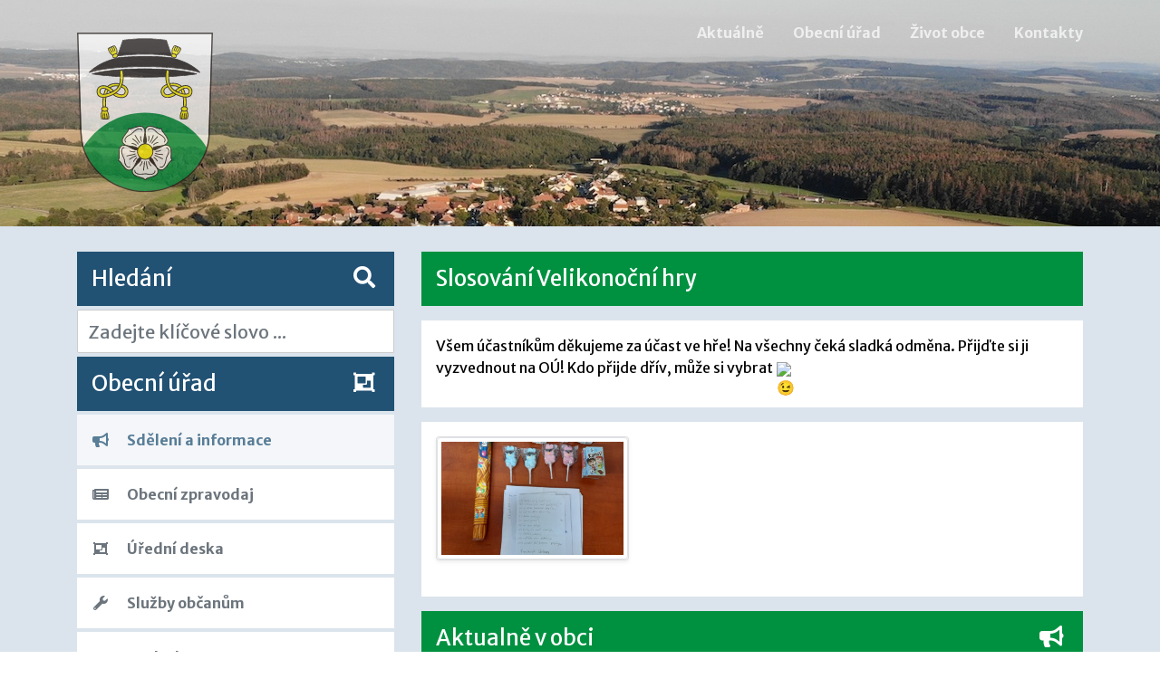

--- FILE ---
content_type: text/html; charset=UTF-8
request_url: https://www.vysoke-popovice.cz/sdeleni-informace/slosovani-velikonocni-hry
body_size: 4440
content:
<!DOCTYPE html>
<html lang="cs">

  <head>
    <!-- Global site tag (gtag.js) - Google Analytics -->
    <script async src="//www.googletagmanager.com/gtag/js?id=UA-154151856-1"></script>
    <script>
      window.dataLayer = window.dataLayer || [];
      function gtag(){dataLayer.push(arguments);}
      gtag('js', new Date());

      gtag('config', 'UA-154151856-1');
    </script>
    <meta charset="utf-8">
    <meta name="viewport" content="width=device-width, initial-scale=1, shrink-to-fit=no">
    <meta name="description" content="">
    <meta name="keywords" content="">
    <meta name="author" content="Obec Vysoké Popovice">
    <meta name="csrf-token" content="leQ95U3dIjY67ufDQYTeFbmMhRSPLZ90eQfEzxCp" />
    <title>Slosování Velikonoční hry | Vysoké Popovice</title>
    <link href="/css/vendor.css" rel="stylesheet" type="text/css">
    <link href="/css/popovice.css" rel="stylesheet" type="text/css">
    <link rel="shortcut icon" href="/favicon.ico" />
  </head>

  <body id="page-top">

    <!-- Navigation -->
    <nav class="navbar navbar-expand-lg navbar-light fixed-top" id="mainNav">
  <div class="container">
    <a class="navbar-brand js-scroll-trigger p-0" href="/"><img class="logo mr-4" src="/img/vysoke-popovice.svg"><span>Vysoké Popovice</span></a>
    <button class="navbar-toggler navbar-toggler-right" type="button" data-toggle="collapse" data-target="#navbarResponsive" aria-controls="navbarResponsive" aria-expanded="false" aria-label="Toggle navigation">
      <span class="navbar-toggler-icon"></span>
    </button>
    <div class="collapse navbar-collapse" id="navbarResponsive">
      <ul class="navbar-nav ml-auto my-2 my-lg-0">
        <li class="nav-item">
          <a class="nav-link js-scroll-trigger" href="/#aktualne">Aktuálně</a>
        </li>
        <!-- <li class="nav-item">
          <a class="nav-link js-scroll-trigger" href="#portfolio">Kalendář akcí</a>
        </li> -->
        <li class="nav-item">
          <a class="nav-link js-scroll-trigger" href="/obecni-urad">Obecní úřad</a>
        </li>
        <li class="nav-item">
          <a class="nav-link js-scroll-trigger" href="/zivot-obce">Život obce</a>
        </li>
        <li class="nav-item">
          <a class="nav-link js-scroll-trigger" href="/kontakty">Kontakty</a>
        </li>
      </ul>
    </div>
  </div>
</nav>
    <!-- Main section -->
    	<header id="page">    
	    <div class="container h-100">
	      
	    </div>
	</header>
	<section class="page-section py-4">	    
	    <div class="container">
	      <div class="row">
	        <div class="col-lg-4 mb-1 order-12 order-md-1">
	        	<section id="search">
	<h2 class="my-1">Hledání<i class="fas fa-search float-right"></i></h2>
	<form method="GET" action="https://www.vysoke-popovice.cz/hledani">		
	    <div class="typeahead__container">
	        <div class="typeahead__field">
	            <div class="typeahead__query">
	                <input class="js-typeahead form-control form-control-lg"
	                       name="q"
	                       autocomplete="off"
	                       placeholder="Zadejte klíčové slovo ..."
	                       type="text">
	            </div>	            
	        </div>
	    </div>
	</form>
		
</section>
<!-- <section id="dulezite-menu" >
	<h2 class="my-1">Důležité informace <i class="float-right fas fa-exclamation-triangle"></i></h2>
	<ul class="nav flex-column">  		
		<li class="nav-item">
			<a class="nav-link  p-3 mb-1" href="/covid-19"><i class="fas fa-biohazard fa-fw"></i> COVID-19</a>
		</li>
		<li class="nav-item">
			<a class="nav-link p-3 mb-1" target="_blank" href="https://covid.koc-jmk.cz/#jmk"><i class="fas fa-chart-line fa-fw"></i> Stav COVID-19 v JMK</a>
		</li>
	</ul>
</section> -->
	        			        	<section id="context-menu" >
	<h2 class="my-1">Obecní úřad <i class="float-right fas fa-object-group"></i></h2>
	<ul class="nav flex-column">  		
					<li class="nav-item">
				<a class="nav-link active p-3 mb-1" href="/sdeleni-informace"><i class="fas fa-bullhorn fa-fw"></i> Sdělení a informace</a>
			</li>
					<li class="nav-item">
				<a class="nav-link  p-3 mb-1" href="/obecni-zpravodaj"><i class="fas fa-newspaper fa-fw"></i> Obecní zpravodaj</a>
			</li>
					<li class="nav-item">
				<a class="nav-link  p-3 mb-1" href="/uredni-deska"><i class="fas fa-object-group fa-fw"></i> Úřední deska</a>
			</li>
					<li class="nav-item">
				<a class="nav-link  p-3 mb-1" href="/sluzby-obcanum"><i class="fas fa-wrench fa-fw"></i> Služby občanům</a>
			</li>
					<li class="nav-item">
				<a class="nav-link  p-3 mb-1" href="/poplatky"><i class="fas fa-money-bill-alt fa-fw"></i> Poplatky</a>
			</li>
					<li class="nav-item">
				<a class="nav-link  p-3 mb-1" href="/vyhlasky-narizeni"><i class="fas fa-exclamation-triangle fa-fw"></i> Vyhlášky a nařízení</a>
			</li>
					<li class="nav-item">
				<a class="nav-link  p-3 mb-1" href="/volby"><i class="fas fa-person-booth fa-fw"></i> Volby</a>
			</li>
					<li class="nav-item">
				<a class="nav-link  p-3 mb-1" href="/povinne-informace"><i class="fas fa-info fa-fw"></i> Povinné informace</a>
			</li>
					<li class="nav-item">
				<a class="nav-link  p-3 mb-1" href="/gdpr"><i class="fas fa-shield-alt fa-fw"></i> GDPR</a>
			</li>
			</ul>
</section>		        	
		        		        <section id="kalendar">
  	<h2 class="my-1">Kalendář akcí<i class="fas fa-calendar-alt float-right"></i></h2>
  			<div class="media position-relative p-3 mb-1">
	    	<div class="datum align-self-center">
	      		01.01<br>2026
	    	</div>
	    	<div class="media-body">
	      		<h5 class="m-0">Svozový kalendář 2026</h5> 
	      		<a href="/kalendar/svozovy-kalendar-2026" class="stretched-link"></a>
	    	</div>
	  	</div>
			<div class="media position-relative p-3 mb-1">
	    	<div class="datum align-self-center">
	      		01.01<br>2026
	    	</div>
	    	<div class="media-body">
	      		<h5 class="m-0">Kulturní přehled MR Kahan leden 2026</h5> 
	      		<a href="/kalendar/kulturni-prehled-mr-kahan-leden-2026" class="stretched-link"></a>
	    	</div>
	  	</div>
			<div class="media position-relative p-3 mb-1">
	    	<div class="datum align-self-center">
	      		21.01<br>2026
	    	</div>
	    	<div class="media-body">
	      		<h5 class="m-0">Lednové setkání seniorů.</h5> 
	      		<a href="/kalendar/lednove-setkani-senioru" class="stretched-link"></a>
	    	</div>
	  	</div>
			<div class="media position-relative p-3 mb-1">
	    	<div class="datum align-self-center">
	      		29.01<br>2026
	    	</div>
	    	<div class="media-body">
	      		<h5 class="m-0">Přednáška věnovaná Arnoštu Dusíkoví</h5> 
	      		<a href="/kalendar/prednaska-venovana-arnostu-dusikovi" class="stretched-link"></a>
	    	</div>
	  	</div>
	</section>
         
	        </div>
	        <div class="col-lg-8 mb-3 order-1 order-md-12">
	        	<h1 class="my-1 mb-3">Slosování Velikonoční hry</h1>
	        			        	<section id="content" class="p-3 mb-3 min-vh-50">
		        		<p><span historic="" segoe="" style="color: rgb(5, 5, 5); font-family: " ui="">Všem účastníkům děkujeme za účast ve hře! Na všechny čeká sladká odměna. Přijďte si ji vyzvednout na OÚ! Kdo přijde dřív, může si vybrat </span><span class="pq6dq46d tbxw36s4 knj5qynh kvgmc6g5 ditlmg2l oygrvhab nvdbi5me sf5mxxl7 gl3lb2sf hhz5lgdu" historic="" segoe="" style="margin: 0px 1px; height: 16px; width: 16px; display: inline-flex; vertical-align: middle; font-family: " ui=""><img alt="😉" height="16" referrerpolicy="origin-when-cross-origin" src="https://static.xx.fbcdn.net/images/emoji.php/v9/tb0/1.5/16/1f609.png" style="border: 0px;" width="16" /></span></p>
	    	    	</section>
	        		        		        			        	<section id="images" class="p-3 mb-3">
		        		<div class="row">
		        					        				<div class="col-md-4">
		        					<div class="card mb-4 shadow-sm">
            							<a class="img-link" href="/image/sdeleni-informace/slosovani-velikonocni-hry/625fa4c142839.jpeg/1920/1080"><img class="img-fluid img-thumbnail" src="/image/sdeleni-informace/slosovani-velikonocni-hry/625fa4c142839.jpeg/320/200/fit"></a>
            						</div>
		        				</div>
		        					        		</div>
	    	    	</section>
	        		        		        		<section class="list mb-3">
	<h2 class="my-1">Aktualně v obci<i class="fas fa-bullhorn float-right"></i></h2>
		 	 	<div class="media position-relative p-3 mb-1">
	      	<div class="mr-3 align-self-center text-center icon">
	        	<i class="fas fa-chevron-circle-right fa-2x m-2"></i>
	      	</div>
	      	<div class="media-body">
	        	<h5 class="mt-0">Dům zdraví Zastávka</h5>
	          	<span class="datum">Zveřejněno:</span>
	          	<span class="datum">od 20.01.2026</span>
	          		          		<span class="datum">do 31.01.2026</span>
	          		          	<a href="/lekari/dum-zdravi-zastavka-26" class="stretched-link badge badge-primary">Lékaři</a>
	     	</div>
	  	</div>
	 	 	<div class="media position-relative p-3 mb-1">
	      	<div class="mr-3 align-self-center text-center icon">
	        	<i class="fas fa-chevron-circle-right fa-2x m-2"></i>
	      	</div>
	      	<div class="media-body">
	        	<h5 class="mt-0">Ledová plocha připravena</h5>
	          	<span class="datum">Zveřejněno:</span>
	          	<span class="datum">od 20.01.2026</span>
	          		          	<a href="/sdeleni-informace/ledova-plocha-pripravena" class="stretched-link badge badge-info">Sdělení a informace</a>
	     	</div>
	  	</div>
	 	 	<div class="media position-relative p-3 mb-1">
	      	<div class="mr-3 align-self-center text-center icon">
	        	<i class="fas fa-chevron-circle-right fa-2x m-2"></i>
	      	</div>
	      	<div class="media-body">
	        	<h5 class="mt-0">Pozvánka na zájezd do termálních lázní</h5>
	          	<span class="datum">Zveřejněno:</span>
	          	<span class="datum">od 20.01.2026</span>
	          		          		<span class="datum">do 31.01.2026</span>
	          		          	<a href="/sdeleni-informace/pozvanka-na-zajezd-do-termalnich-lazni" class="stretched-link badge badge-info">Sdělení a informace</a>
	     	</div>
	  	</div>
	 	 	<div class="media position-relative p-3 mb-1">
	      	<div class="mr-3 align-self-center text-center icon">
	        	<i class="fas fa-chevron-circle-right fa-2x m-2"></i>
	      	</div>
	      	<div class="media-body">
	        	<h5 class="mt-0">Pomozme naší škole vyhrát novou výbavu pro moderní výuku!</h5>
	          	<span class="datum">Zveřejněno:</span>
	          	<span class="datum">od 19.01.2026</span>
	          		          		<span class="datum">do 31.01.2026</span>
	          		          	<a href="/zakladni-materska-skola/pomozme-nasi-skole-vyhrat-novou-vybavu-pro-moderni-vyuku" class="stretched-link badge badge-purple">Základní a mateřská škola</a>
	     	</div>
	  	</div>
	 	 	<div class="media position-relative p-3 mb-1">
	      	<div class="mr-3 align-self-center text-center icon">
	        	<i class="fas fa-file-pdf fa-2x m-2"></i>
	      	</div>
	      	<div class="media-body">
	        	<h5 class="mt-0">Nabídka štípaného dřeva z Habrovan</h5>
	          	<span class="datum">Zveřejněno:</span>
	          	<span class="datum">od 19.01.2026</span>
	          		          	<a href="/sdeleni-informace/nabidka-stipaneho-dreva-z-habrovan" class="stretched-link badge badge-info">Sdělení a informace</a>
	     	</div>
	  	</div>
		
	</section>          	        		        </div>
	      </div>
	    </div>  
  	</section>  	

    <!-- Footer -->
    <footer>
  <div class="footer-overlay"></div>
  <div class="py-5" id="footer-top">
    <div class="container">
      <div class="row">
        <div class="col-md-3 col-sm-6 mb-3">
          <h2><a href="/obecni-urad"><i class="fas fa-object-group fa-fw"></i> Obecní úřad</a></h2> 
          <ul class="list-unstyled">
                          <li><a href="/sdeleni-informace"><i class="fas fa-chevron-right fa-fw"></i> Sdělení a informace</a></li>
                          <li><a href="/obecni-zpravodaj"><i class="fas fa-chevron-right fa-fw"></i> Obecní zpravodaj</a></li>
                          <li><a href="/uredni-deska"><i class="fas fa-chevron-right fa-fw"></i> Úřední deska</a></li>
                          <li><a href="/sluzby-obcanum"><i class="fas fa-chevron-right fa-fw"></i> Služby občanům</a></li>
                          <li><a href="/poplatky"><i class="fas fa-chevron-right fa-fw"></i> Poplatky</a></li>
                          <li><a href="/vyhlasky-narizeni"><i class="fas fa-chevron-right fa-fw"></i> Vyhlášky a nařízení</a></li>
                          <li><a href="/volby"><i class="fas fa-chevron-right fa-fw"></i> Volby</a></li>
                          <li><a href="/povinne-informace"><i class="fas fa-chevron-right fa-fw"></i> Povinné informace</a></li>
                          <li><a href="/gdpr"><i class="fas fa-chevron-right fa-fw"></i> GDPR</a></li>
                      </ul>
        </div>
        <div class="col-md-3 col-sm-6 mb-3">
          <h2><a href="zivot-obce"><i class="fas fa-users fa-fw"></i> Život obce</a></h2>
          <ul class="list-unstyled">              
                          <li><a href="/historie-obce"><i class="fas fa-chevron-right fa-fw"></i> Historie obce</a></li>
                          <li><a href="/fotogalerie"><i class="fas fa-chevron-right fa-fw"></i> Fotogalerie</a></li>
                          <li><a href="/zakladni-materska-skola"><i class="fas fa-chevron-right fa-fw"></i> Základní a mateřská škola</a></li>
                          <li><a href="/obecni-knihovna"><i class="fas fa-chevron-right fa-fw"></i> Obecní knihovna</a></li>
                          <li><a href="/sberne-misto-odpadu"><i class="fas fa-chevron-right fa-fw"></i> Sběrné místo odpadů</a></li>
                          <li><a href="/hasicsky-sbor"><i class="fas fa-chevron-right fa-fw"></i> Hasičský sbor</a></li>
                          <li><a href="/sk-vysoke-popovice"><i class="fas fa-chevron-right fa-fw"></i> SK Vysoké Popovice</a></li>
                          <li><a href="/posta-partner"><i class="fas fa-chevron-right fa-fw"></i> Pošta partner</a></li>
                          <li><a href="/lekari"><i class="fas fa-chevron-right fa-fw"></i> Lékaři</a></li>
                          <li><a href="/farnost"><i class="fas fa-chevron-right fa-fw"></i> Farnost</a></li>
                          <li><a href="/inzerce"><i class="fas fa-chevron-right fa-fw"></i> Inzerce</a></li>
                      </ul> 
        </div>
        <div class="col-md-3 col-sm-6 mb-3">
          <h2><i class="fas fa-link fa-fw"></i> Odkazy</h2>
          <ul class="list-unstyled">
            <li><a href="/prohlidka" target="_blank"><i class="fas fa-chevron-right fa-fw"></i> Virtuální prohlídka obce</a></li>
            <li><a href="http://mapy.dataprocon.cz/vysoke-popovice" target="_blank"><i class="fas fa-chevron-right fa-fw"></i> Mapový portál obce</a></li>
            <li><a href="http://krizport.firebrno.cz/" target="_blank"><i class="fas fa-chevron-right fa-fw"></i> Portál krizového řízení</a></li>
            <li><a href="https://www.mikroregionkahan.cz/" target="_blank"><i class="fas fa-chevron-right fa-fw"></i> Mikroregion Kahan</a></li>
            <li><a href="https://branabrnenska.cz/" target="_blank"><i class="fas fa-chevron-right fa-fw"></i> Brána Brrněnska</a></li>
            <li><a href="https://www.rosicko.cz/" target="_blank"><i class="fas fa-chevron-right fa-fw"></i> Region Rosicko</a></li>
            <li><a href="http://portal.energoregion.cz/" target="_blank"><i class="fas fa-chevron-right fa-fw"></i> Energoregion 2020</a></li>
            <li><a href="http://www.nadacecez.cz/cs/uvod.html" target="_blank"><i class="fas fa-chevron-right fa-fw"></i> Nadace ČEZ</a></li>
            <li><a href="https://www.kts-ekologie.cz/" target="_blank"><i class="fas fa-chevron-right fa-fw"></i> KTS Ekologie</a></li>
          </ul> 
        </div>
        <div class="col-md-3 col-sm-6">
          <h2><a href="/kontakty"><i class="fas fa-envelope fa-fw"></i> Kontakty</a></h2> 
          Obecní úřad<br>
          Vysoké Popovice 35<br>
          664 86 Vysoké Popovice<br>
          <i class="fas fa-phone fa-fw"></i> (+420) 546 450 201<br>
          obec@vysoke-popovice.cz          
          <div class="py-1">
            <ul class="list-unstyled">
              <li><a href="/kontakty"><i class="fas fa-chevron-right fa-fw"></i> Kontakty</a></li>
              <li><a href="/zastupitelstvo-obce"><i class="fas fa-chevron-right fa-fw"></i> Zastupitelstvo obce</a></li>
              <li><a href="/prohlaseni-o-pristupnosti"><i class="fas fa-chevron-right fa-fw"></i> Prohlášení o přístupnosti</a></li>
              <li><a href="/gdpr"><i class="fas fa-chevron-right fa-fw"></i> GDPR</a></li>
            </ul>  
          </div>          
        </div>
      </div>
    </div>  
  </div>
  <div class="py-3" id="footer-bottom">
    <div class="container">
          <div class="row">
              <div class="col-md-8 col-sm-12">
                  <div class="copy-right">               
                      <span>©2019 Vysoké Popovice</span>
                  </div>
              </div>              
              <div class="col-md-4 col-sm-12">
                  <div class="site-developer">      
                      <span>Webmaster <a href="https://www.megahosting.cz" target="_blank">megahosting.cz</a></span>
                  </div>
              </div>              
          </div>
      </div>
  </div>
</footer>

    <script src="/js/manifest.js"></script>
    <script src="/js/vendor.js"></script>
    <script src="/js/popovice.js"></script>
    	<script type="text/javascript">
		$('.img-link').magnificPopup({
			  type: 'image',
			  gallery:{enabled:true}	
		});
	</script>
    
  </body>

</html>


--- FILE ---
content_type: image/svg+xml
request_url: https://www.vysoke-popovice.cz/img/vysoke-popovice.svg
body_size: 370495
content:
<?xml version="1.0" encoding="UTF-8" standalone="no"?>
<svg
   xmlns:dc="http://purl.org/dc/elements/1.1/"
   xmlns:cc="http://creativecommons.org/ns#"
   xmlns:rdf="http://www.w3.org/1999/02/22-rdf-syntax-ns#"
   xmlns:svg="http://www.w3.org/2000/svg"
   xmlns="http://www.w3.org/2000/svg"
   viewBox="0 0 624.3844 731.12552"
   height="731.12555"
   width="624.3844"
   xml:space="preserve"
   id="svg2"
   version="1.1"><metadata
     id="metadata8"><rdf:RDF><cc:Work
         rdf:about=""><dc:format>image/svg+xml</dc:format><dc:type
           rdf:resource="http://purl.org/dc/dcmitype/StillImage" /><dc:title></dc:title></cc:Work></rdf:RDF></metadata><defs
     id="defs6" /><g
     transform="matrix(1.3333333,0,0,-1.3333333,-83.785331,1024.5006)"
     id="g10"><path
       id="path12"
       style="fill:#ffffff;fill-opacity:1;fill-rule:nonzero;stroke:none"
       d="m 67.4442,763.9291 c 0.8033,-23.3422 7.624,-221.6027 11.6325,-345.5671 v 0.0178 c 2.1039,-53.0376 27.6049,-101.2782 67.104,-136.3742 39.5501,-35.1397 93.1235,-57.1006 151.3122,-57.5209 58.1264,-0.4204 111.9189,21.3573 151.604,56.5032 39.7256,35.1811 65.3102,83.7553 66.924,136.8389 l 10.5213,346.1023" /><path
       id="path14"
       style="fill:#1f1917;fill-opacity:1;fill-rule:evenodd;stroke:none"
       d="m 202.2086,688.4742 c 6.1957,17.9334 12.3914,35.8671 18.5873,53.801 51.7272,7.0121 99.8227,7.0121 149.734,0 6.1954,-17.9339 12.391,-35.8676 18.5867,-53.801 l -2.0103,-0.004 c -30.4792,4.1468 -60.7436,5.6903 -91.4434,5.6903 -30.6856,0 -60.9355,-2.1042 -91.4015,-5.6903" /><path
       id="path16"
       style="fill:#1f1917;fill-opacity:1;fill-rule:nonzero;stroke:none"
       d="m 220.6636,743.26 -0.8056,-0.6616 -1.1617,-3.3628 -1.1619,-3.3624 -1.1616,-3.3628 -1.1617,-3.3624 -1.1619,-3.3628 -1.1616,-3.3624 -1.1617,-3.3625 -1.1616,-3.3627 -1.1619,-3.3625 -1.1617,-3.3624 -1.1616,-3.3628 -1.1617,-3.3624 -1.1616,-3.3625 -1.1619,-3.3627 -1.1616,-3.3625 -1.1617,-3.3624 1.876,-0.6463 1.1616,3.3624 1.1617,3.3625 1.1619,3.3627 1.1616,3.3625 1.1617,3.3624 1.1616,3.3628 1.1616,3.3624 1.162,3.3625 1.1616,3.3627 1.1616,3.3625 1.1617,3.3624 1.1619,3.3628 1.1616,3.3624 1.1617,3.3628 1.1619,3.3624 1.1616,3.3628 -0.8056,-0.6616 0.8056,0.6616 0.0338,0.1153 0.0209,0.1117 0.009,0.1077 -0.003,0.1035 -0.0133,0.0989 -0.0236,0.0941 -0.0328,0.0893 -0.0417,0.0839 -0.0496,0.0786 -0.057,0.0728 -0.0638,0.0672 -0.0694,0.0609 -0.0749,0.0545 -0.0796,0.0479 -0.0834,0.0408 -0.0864,0.034 -0.089,0.0266 -0.091,0.019 -0.0921,0.0114 -0.0924,0.003 -0.0925,-0.005 -0.0912,-0.0136 -0.0899,-0.0224 -0.0876,-0.0312 -0.0845,-0.0408 -0.081,-0.0499 -0.0766,-0.0598 -0.0714,-0.0695 -0.0658,-0.0799 -0.0592,-0.0901 -0.0524,-0.101 -0.0445,-0.1116" /><path
       id="path18"
       style="fill:#1f1917;fill-opacity:1;fill-rule:nonzero;stroke:none"
       d="m 371.4678,742.5984 -0.8016,0.6616 -4.682,0.6369 -4.672,0.5995 -4.6636,0.5548 -4.6559,0.5136 -4.6531,0.4726 -4.6437,0.4351 -4.6386,0.3903 -4.6355,0.3492 -4.6366,0.3082 -4.631,0.267 -4.6301,0.2259 -4.6304,0.1848 -4.6361,0.144 -4.6343,0.1026 -4.6378,0.0615 -4.6417,0.0247 -4.6471,-0.0247 -4.6537,-0.0615 -4.6607,-0.1026 -4.6732,-0.144 -4.6786,-0.1848 -4.6885,-0.2259 -4.7004,-0.267 -4.712,-0.3082 -4.7259,-0.3492 -4.7438,-0.3903 -4.7557,-0.4351 -4.7713,-0.4726 -4.7888,-0.5136 -4.8073,-0.5548 -4.8263,-0.5995 -4.8469,-0.6369 0.2647,-1.9695 4.8311,0.6369 4.811,0.5916 4.7914,0.5547 4.7735,0.5137 4.756,0.4725 4.7398,0.4278 4.7205,0.3903 4.7101,0.3492 4.6967,0.3081 4.6845,0.2671 4.6732,0.2259 4.6633,0.1848 4.6494,0.144 4.6454,0.1026 4.6378,0.0615 4.6318,0.0168 4.6264,-0.0168 4.6219,-0.0615 4.619,-0.1026 4.6123,-0.144 4.6151,-0.1848 4.6148,-0.2259 4.6151,-0.2671 4.6134,-0.3081 4.6196,-0.3492 4.6233,-0.3903 4.6278,-0.4278 4.6299,-0.4725 4.6406,-0.5137 4.6476,-0.5547 4.6568,-0.5916 4.6661,-0.6369 -0.8016,0.6616 0.8016,-0.6616 0.1199,-0.0108 0.114,8e-4 0.1074,0.0122 0.1012,0.0227 0.0947,0.0323 0.0881,0.0414 0.0814,0.0496 0.0745,0.0573 0.0678,0.064 0.0606,0.07 0.0536,0.0757 0.0462,0.0803 0.0391,0.0841 0.0318,0.0873 0.0241,0.0899 0.0167,0.0916 0.009,0.0927 0.001,0.0932 -0.007,0.0927 -0.015,0.0916 -0.0227,0.0898 -0.0312,0.0871 -0.0391,0.0841 -0.0479,0.08 -0.0561,0.0751 -0.0649,0.07 -0.0734,0.0638 -0.0823,0.0567 -0.0912,0.0493 -0.1004,0.0408 -0.1091,0.0321 -0.1185,0.0221" /><path
       id="path20"
       style="fill:#1f1917;fill-opacity:1;fill-rule:nonzero;stroke:none"
       d="m 389.1166,687.4778 0.938,1.3196 -1.1616,3.3624 -1.1617,3.3625 -1.1619,3.3627 -1.1616,3.3625 -1.1617,3.3624 -1.1616,3.3628 -1.1616,3.3624 -1.1617,3.3625 -1.1619,3.3627 -1.1616,3.3625 -1.1617,3.3624 -1.1616,3.3628 -1.1616,3.3624 -1.1617,3.3628 -1.1616,3.3624 -1.1617,3.3628 -1.8759,-0.6463 1.1616,-3.3628 1.1616,-3.3624 1.1617,-3.3628 1.1616,-3.3624 1.1617,-3.3628 1.1616,-3.3624 1.1616,-3.3625 1.162,-3.3627 1.1616,-3.3625 1.1616,-3.3624 1.1617,-3.3628 1.1616,-3.3624 1.1616,-3.3625 1.162,-3.3627 1.1616,-3.3625 1.1616,-3.3624 0.938,1.3195 -0.938,-1.3195 0.0445,-0.1117 0.0525,-0.1009 0.0592,-0.0902 0.0658,-0.0799 0.0714,-0.0695 0.0766,-0.0598 0.081,-0.0499 0.0845,-0.0405 0.0876,-0.0315 0.0899,-0.0224 0.0912,-0.0136 0.0924,-0.005 0.0925,0.003 0.0921,0.0114 0.091,0.019 0.089,0.0266 0.0864,0.034 0.0834,0.0409 0.0796,0.0479 0.0749,0.0544 0.0694,0.0609 0.0638,0.0672 0.057,0.0729 0.0496,0.0785 0.0416,0.0839 0.0329,0.0893 0.0236,0.0941 0.0133,0.0989 0.003,0.1035 -0.009,0.1077 -0.021,0.1117 -0.0337,0.1154" /><path
       id="path22"
       style="fill:#1f1917;fill-opacity:1;fill-rule:nonzero;stroke:none"
       d="m 386.9739,687.4855 0.1324,-0.0116 2.0103,0.004 v 1.9928 l -2.0103,-0.004 -0.1324,-1.9811 0.1324,1.9811 -0.1208,-0.006 -0.1128,-0.0167 -0.1049,-0.0269 -0.0975,-0.0363 -0.0893,-0.0451 -0.0819,-0.0533 -0.0737,-0.0603 -0.0663,-0.0669 -0.0584,-0.0729 -0.0505,-0.0779 -0.0428,-0.0825 -0.0351,-0.0859 -0.0272,-0.089 -0.0196,-0.091 -0.0116,-0.0927 -0.004,-0.0933 0.004,-0.0932 0.0116,-0.0927 0.0196,-0.091 0.0272,-0.089 0.0351,-0.0859 0.0428,-0.0825 0.0505,-0.0779 0.0584,-0.0729 0.0663,-0.0669 0.0737,-0.0604 0.0819,-0.0533 0.0893,-0.045 0.0975,-0.0363 0.1049,-0.0269 0.1128,-0.0168 0.1208,-0.006" /><path
       id="path24"
       style="fill:#1f1917;fill-opacity:1;fill-rule:nonzero;stroke:none"
       d="m 295.6629,693.1641 v 0 l 2.8769,-0.005 2.8703,-0.0139 2.8684,-0.0232 2.8661,-0.029 2.8639,-0.0425 2.8618,-0.0527 2.8605,-0.0629 2.8581,-0.0732 2.8608,-0.0839 2.8553,-0.0946 2.8539,-0.1058 2.8531,-0.1168 2.8474,-0.1284 2.8508,-0.1397 2.8497,-0.1514 2.8491,-0.1636 2.8482,-0.1757 2.848,-0.1879 2.8474,-0.2004 2.8468,-0.2135 2.8469,-0.2262 2.8431,-0.2392 2.8469,-0.2489 2.8471,-0.2662 2.8477,-0.2798 2.8479,-0.2936 2.8446,-0.3079 2.8491,-0.322 2.8497,-0.3368 2.8508,-0.3512 2.8479,-0.362 2.8528,-0.3812 0.2648,1.9695 -2.8607,0.3813 -2.8633,0.3699 -2.8588,0.3512 -2.8576,0.3367 -2.857,0.3221 -2.8599,0.3078 -2.8559,0.2937 -2.855,0.2797 -2.8551,0.2662 -2.8548,0.2563 -2.8584,0.2392 -2.8548,0.2262 -2.8548,0.2135 -2.8553,0.2004 -2.8553,0.1879 -2.8562,0.1758 -2.8571,0.1635 -2.8576,0.1514 -2.8582,0.1397 -2.8632,0.1285 -2.8605,0.1167 -2.8618,0.1058 -2.8633,0.0946 -2.8607,0.084 -2.8661,0.0731 -2.8679,0.0629 -2.8697,0.0527 -2.8718,0.0426 -2.8741,0.0368 -2.8757,0.0233 -2.8783,0.0138 -2.8769,0.005 v 0 0 l -0.1208,-0.006 -0.1128,-0.0167 -0.1049,-0.0269 -0.0975,-0.0363 -0.0893,-0.0451 -0.0819,-0.0533 -0.0737,-0.0604 -0.0663,-0.0669 -0.0584,-0.0728 -0.0505,-0.078 -0.0428,-0.0825 -0.0351,-0.0858 -0.0272,-0.0891 -0.0196,-0.0909 -0.0116,-0.0927 -0.004,-0.0933 0.004,-0.0933 0.0116,-0.0926 0.0196,-0.091 0.0272,-0.089 0.0351,-0.0859 0.0428,-0.0825 0.0505,-0.078 0.0584,-0.0728 0.0663,-0.0669 0.0737,-0.0604 0.0819,-0.0533 0.0893,-0.0451 0.0975,-0.0363 0.1049,-0.0269 0.1128,-0.0167" /><path
       id="path26"
       style="fill:#1f1917;fill-opacity:1;fill-rule:nonzero;stroke:none"
       d="m 204.2614,687.4739 0.1129,0.008 2.8556,0.3319 2.8505,0.3229 2.8497,0.3141 2.8485,0.3053 2.8517,0.2959 2.8471,0.2866 2.8465,0.2775 2.8463,0.2679 2.8457,0.2582 2.8457,0.2449 2.8457,0.2387 2.8494,0.2288 2.8457,0.2188 2.8463,0.2086 2.8462,0.1982 2.8471,0.1879 2.8477,0.1775 2.8483,0.1666 2.8494,0.1562 2.8505,0.1452 2.8514,0.1343 2.8525,0.1231 2.8542,0.1119 2.8553,0.1006 2.857,0.0893 2.8588,0.078 2.861,0.066 2.8624,0.0542 2.8647,0.0425 2.8667,0.0266 2.8695,0.0182 2.8715,0.006 v 1.9928 l -2.8794,-0.006 -2.8769,-0.0181 -2.8746,-0.0346 -2.8727,-0.0425 -2.8703,-0.0541 -2.8684,-0.0661 -2.8667,-0.0779 -2.865,-0.0893 -2.8632,-0.1007 -2.8616,-0.1119 -2.8604,-0.1231 -2.8594,-0.1343 -2.8578,-0.1451 -2.8574,-0.1562 -2.8562,-0.1667 -2.8556,-0.1775 -2.8545,-0.1879 -2.8542,-0.1981 -2.8542,-0.2087 -2.8536,-0.2188 -2.8494,-0.2288 -2.8531,-0.2386 -2.8536,-0.2523 -2.8536,-0.2583 -2.8542,-0.2678 -2.854,-0.2775 -2.855,-0.2866 -2.8517,-0.296 -2.8565,-0.3053 -2.857,-0.314 -2.8584,-0.3229 -2.8557,-0.3319 0.1128,0.008 -0.1128,-0.008 -0.119,-0.0193 -0.11,-0.0295 -0.1015,-0.0385 -0.0924,-0.0471 -0.0836,-0.0547 -0.0751,-0.0621 -0.0664,-0.0683 -0.0581,-0.074 -0.0496,-0.0788 -0.0414,-0.0833 -0.0331,-0.0865 -0.0253,-0.0893 -0.017,-0.0913 -0.009,-0.0926 -0.001,-0.093 0.006,-0.093 0.0145,-0.0924 0.0221,-0.0904 0.0298,-0.0882 0.0371,-0.085 0.0445,-0.0814 0.0516,-0.0771 0.0592,-0.0714 0.0661,-0.0658 0.0731,-0.0589 0.0802,-0.0516 0.0873,-0.0437 0.0939,-0.0346 0.1006,-0.0252 0.1074,-0.0147 0.1137,-0.004 0.1205,0.008" /><path
       id="path28"
       style="fill:#1f1917;fill-opacity:1;fill-rule:nonzero;stroke:none"
       d="m 201.2706,688.7974 0.938,-1.3196 2.0528,-0.004 v 1.9927 l -2.0528,0.004 -0.938,-0.6732 0.938,0.6732 -0.1208,-0.006 -0.1128,-0.0167 -0.1049,-0.0269 -0.0975,-0.0363 -0.0893,-0.0451 -0.0819,-0.0533 -0.0737,-0.0604 -0.0663,-0.0669 -0.0584,-0.0728 -0.0505,-0.078 -0.0428,-0.0825 -0.0351,-0.0858 -0.0272,-0.0891 -0.0196,-0.0909 -0.0116,-0.0927 -0.004,-0.0933 0.004,-0.0933 0.0116,-0.0926 0.0196,-0.091 0.0272,-0.089 0.0351,-0.0859 0.0428,-0.0825 0.0505,-0.078 0.0584,-0.0728 0.0663,-0.0669 0.0737,-0.0604 0.0819,-0.0533 0.0893,-0.0451 0.0975,-0.0363 0.1049,-0.0269 0.1128,-0.0167 0.1208,-0.006" /><path
       id="path30"
       style="fill:#1f1917;fill-opacity:1;fill-rule:evenodd;stroke:none"
       d="m 475.1714,626.1741 c 0,0 -49.9638,17.4498 -179.3781,17.4498 -0.2248,0 -0.4442,-0.001 -0.6687,-0.001 -0.2254,2e-4 -0.4453,0.001 -0.671,0.001 -129.4126,0 -179.3758,-17.4498 -179.3758,-17.4498 0,0 62.2508,-10.9576 179.3758,-10.9684 0.2257,-0.002 0.4471,-0.002 0.671,-0.004 0.2242,0.002 0.4442,0.002 0.6687,0.004 117.1281,0.0111 179.3781,10.9684 179.3781,10.9684" /><path
       id="path32"
       style="fill:#1f1917;fill-opacity:1;fill-rule:nonzero;stroke:none"
       d="m 295.7933,642.6275 v 0 l 11.893,-0.0462 11.4327,-0.1457 10.9783,-0.2356 10.5285,-0.3183 10.0811,-0.3951 9.6463,-0.4655 9.2129,-0.5292 8.7817,-0.5871 8.3628,-0.6378 7.9424,-0.6792 7.5347,-0.7208 7.1246,-0.7532 6.7275,-0.7784 6.3286,-0.7937 5.9423,-0.8107 5.5539,-0.8166 5.175,-0.813 4.8053,-0.8107 4.4325,-0.7937 4.0697,-0.7784 3.7125,-0.7495 3.3642,-0.7208 3.0129,-0.6789 2.6722,-0.6339 2.3361,-0.587 2.0055,-0.5253 1.6804,-0.4618 1.3606,-0.3911 1.0463,-0.3144 0.7412,-0.2319 0.4337,-0.1457 0.1318,-0.0422 0.6537,1.876 -0.163,0.0581 -0.4569,0.1457 -0.7566,0.2392 -1.0695,0.3223 -1.3845,0.3991 -1.7036,0.4692 -2.0287,0.5332 -2.3593,0.587 -2.6955,0.6418 -3.0367,0.6868 -3.3795,0.7209 -3.7358,0.7568 -4.0929,0.7784 -4.4564,0.8017 -4.8206,0.8107 -5.1981,0.8209 -5.5772,0.8166 -5.9581,0.8107 -6.3519,0.8017 -6.7434,0.7784 -7.1478,0.7531 -7.5501,0.7209 -7.9656,0.6865 -8.3787,0.6378 -8.8049,0.5871 -9.2288,0.5292 -9.6616,0.4655 -10.1044,0.3951 -10.5443,0.3184 -10.9936,0.2355 -11.4486,0.1457 -11.9083,0.0542 v 0 0 l -0.1208,-0.006 -0.1128,-0.0167 -0.1049,-0.027 -0.0975,-0.0363 -0.0893,-0.045 -0.0819,-0.0533 -0.0737,-0.0604 -0.0663,-0.0669 -0.0584,-0.0728 -0.0505,-0.078 -0.0428,-0.0825 -0.0351,-0.0859 -0.0272,-0.089 -0.0196,-0.091 -0.0116,-0.0927 -0.004,-0.0932 0.004,-0.0933 0.0116,-0.0927 0.0196,-0.091 0.0272,-0.089 0.0351,-0.0859 0.0428,-0.0825 0.0505,-0.0779 0.0584,-0.0729 0.0663,-0.0669 0.0737,-0.0603 0.0819,-0.0533 0.0893,-0.0451 0.0975,-0.0363 0.1049,-0.0269 0.1128,-0.0167" /><path
       id="path34"
       style="fill:#1f1917;fill-opacity:1;fill-rule:nonzero;stroke:none"
       d="m 295.1246,642.6261 v 0 h 0.042 l 0.0419,3e-4 h 0.042 0.0416 l 0.0417,2e-4 h 0.0417 0.0416 l 0.0417,3e-4 h 0.0417 l 0.0416,3e-4 h 0.0417 0.0417 l 0.0419,3e-4 h 0.0417 0.0422 0.042 v 1.9928 h -0.042 -0.0422 -0.0417 l -0.0419,-3e-4 h -0.0417 -0.0417 l -0.0416,-3e-4 h -0.0417 l -0.0417,-3e-4 h -0.0416 -0.0417 l -0.0417,-3e-4 h -0.0416 -0.042 l -0.0419,-3e-4 h -0.042 v 0 0 l -0.1208,-0.006 -0.1128,-0.0168 -0.1049,-0.0269 -0.0975,-0.0363 -0.0893,-0.045 -0.0819,-0.0533 -0.0737,-0.0604 -0.0663,-0.0669 -0.0584,-0.0729 -0.0505,-0.0779 -0.0428,-0.0825 -0.0351,-0.0859 -0.0272,-0.089 -0.0196,-0.091 -0.0116,-0.0927 -0.004,-0.0932 0.004,-0.0933 0.0116,-0.0927 0.0196,-0.091 0.0272,-0.089 0.0351,-0.0859 0.0428,-0.0825 0.0505,-0.0779 0.0584,-0.0729 0.0663,-0.0669 0.0737,-0.0604 0.0819,-0.0532 0.0893,-0.0451 0.0975,-0.0363 0.1049,-0.0269 0.1128,-0.0168" /><path
       id="path36"
       style="fill:#1f1917;fill-opacity:1;fill-rule:nonzero;stroke:none"
       d="m 294.4536,642.6275 v 0 h 0.0423 0.0422 0.042 l 0.0419,-3e-4 h 0.042 0.0416 l 0.042,-3e-4 h 0.0417 l 0.0416,-3e-4 h 0.042 0.0417 l 0.0419,-2e-4 h 0.042 0.0419 l 0.042,-3e-4 h 0.0422 v 1.9927 h -0.0422 l -0.042,3e-4 h -0.0419 -0.042 l -0.0419,3e-4 h -0.0417 -0.042 l -0.0416,3e-4 h -0.0417 l -0.042,3e-4 h -0.0416 -0.042 l -0.0419,3e-4 h -0.042 -0.0422 -0.0423 v 0 0 l -0.1207,-0.006 -0.1128,-0.0167 -0.1049,-0.027 -0.0975,-0.0363 -0.0893,-0.045 -0.0819,-0.0533 -0.0737,-0.0604 -0.0664,-0.0669 -0.0584,-0.0728 -0.0504,-0.078 -0.0428,-0.0825 -0.0352,-0.0859 -0.0272,-0.089 -0.0195,-0.091 -0.0117,-0.0927 -0.004,-0.0932 0.004,-0.0933 0.0117,-0.0927 0.0195,-0.091 0.0272,-0.089 0.0352,-0.0859 0.0428,-0.0825 0.0504,-0.0779 0.0584,-0.0729 0.0664,-0.0669 0.0737,-0.0603 0.0819,-0.0533 0.0893,-0.0451 0.0975,-0.0363 0.1049,-0.0269 0.1128,-0.0167" /><path
       id="path38"
       style="fill:#1f1917;fill-opacity:1;fill-rule:nonzero;stroke:none"
       d="m 115.249,627.1549 0.1557,-1.9188 0.1318,0.0422 0.4337,0.1457 0.7412,0.2319 1.0463,0.3144 1.3603,0.3911 1.6807,0.4618 2.0055,0.5253 2.3361,0.587 2.6719,0.6339 3.0132,0.6789 3.3642,0.7208 3.7122,0.7495 4.0697,0.7784 4.4326,0.7937 4.805,0.8107 5.1749,0.813 5.5539,0.8166 5.9423,0.8107 6.3283,0.7937 6.7275,0.7784 7.1246,0.7532 7.5345,0.7208 7.9424,0.6792 8.3628,0.6378 8.7814,0.5871 9.2129,0.5292 9.6463,0.4655 10.0808,0.3951 10.5285,0.3183 10.978,0.2356 11.4324,0.1457 11.893,0.0462 v 1.9928 l -11.9083,-0.0542 -11.4483,-0.1457 -10.9933,-0.2355 -10.5443,-0.3184 -10.1041,-0.3951 -9.6616,-0.4655 -9.2288,-0.5292 -8.8047,-0.5871 -8.3786,-0.6378 -7.9657,-0.6865 -7.5498,-0.7209 -7.1478,-0.7531 -6.7433,-0.7784 -6.3516,-0.8017 -5.9582,-0.8107 -5.5771,-0.8166 -5.1982,-0.8209 -4.8203,-0.8107 -4.4564,-0.8017 -4.0929,-0.7784 -3.7355,-0.7568 -3.3795,-0.7209 -3.037,-0.6868 -2.6952,-0.6418 -2.3593,-0.587 -2.0287,-0.5332 -1.7039,-0.4692 -1.3842,-0.3991 -1.0695,-0.3223 -0.7566,-0.2392 -0.4569,-0.1457 -0.163,-0.0581 0.1556,-1.9188 -0.1556,1.9188 -0.1117,-0.0451 -0.1009,-0.0524 -0.0901,-0.0599 -0.0797,-0.0663 -0.0695,-0.0717 -0.0595,-0.0768 -0.0496,-0.0814 -0.0402,-0.0847 -0.0312,-0.0876 -0.0221,-0.0902 -0.0134,-0.0915 -0.005,-0.0924 0.004,-0.0924 0.0116,-0.0925 0.0193,-0.0907 0.0269,-0.0893 0.0343,-0.0864 0.0414,-0.0834 0.0482,-0.0793 0.0547,-0.0749 0.0613,-0.0694 0.0671,-0.0635 0.0735,-0.0567 0.0788,-0.0493 0.0841,-0.0417 0.0896,-0.0326 0.0944,-0.0232 0.0989,-0.0131 0.1035,-0.002 0.108,0.009 0.1117,0.0213 0.1154,0.0343" /><path
       id="path40"
       style="fill:#1f1917;fill-opacity:1;fill-rule:nonzero;stroke:none"
       d="m 294.4576,616.2021 h -0.004 l -10.8156,0.0283 -10.4927,0.0927 -10.1644,0.1486 -9.8431,0.2009 -9.5119,0.2489 -9.1877,0.2928 -8.8543,0.3331 -8.5271,0.3691 -8.191,0.4011 -7.8608,0.4291 -7.522,0.4533 -7.1898,0.4734 -6.8519,0.4892 -6.5086,0.5012 -6.1728,0.5094 -5.8266,0.5094 -5.4873,0.5133 -5.1432,0.5091 -4.7931,0.5012 -4.4501,0.489 -4.1011,0.4731 -3.7474,0.4527 -3.4005,0.4249 -3.0475,0.4005 -2.6898,0.3688 -2.3386,0.3322 -1.9817,0.2926 -1.62,0.248 -1.2642,0.1959 -0.9037,0.1479 -0.5414,0.0916 -0.1747,0.0315 -0.3424,-1.9616 0.1899,-0.0315 0.5494,-0.0915 0.9116,-0.148 1.2722,-0.2038 1.6353,-0.248 1.9896,-0.2926 2.346,-0.3322 2.7057,-0.3688 3.0554,-0.4005 3.4078,-0.4329 3.7633,-0.4527 4.1091,-0.4731 4.4575,-0.4889 4.809,-0.5012 5.1505,-0.5091 5.4953,-0.5134 5.8425,-0.5167 6.1801,-0.5094 6.5245,-0.5012 6.8598,-0.4892 7.1972,-0.4734 7.5379,-0.4533 7.8687,-0.4291 8.2062,-0.4011 8.5352,-0.3691 8.8696,-0.3331 9.1956,-0.2928 9.5272,-0.2489 9.851,-0.201 10.1803,-0.1485 10.5001,-0.0927 10.8235,-0.0363 h -0.004 0.004 l 0.1208,0.006 0.1128,0.0167 0.1049,0.0269 0.0975,0.0363 0.0893,0.0451 0.0819,0.0533 0.0737,0.0604 0.0664,0.0669 0.0583,0.0728 0.0505,0.078 0.0428,0.0825 0.0352,0.0858 0.0272,0.0891 0.0195,0.0909 0.0116,0.0927 0.004,0.0933 -0.004,0.0933 -0.0116,0.0927 -0.0195,0.0909 -0.0272,0.0891 -0.0352,0.0858 -0.0428,0.0825 -0.0505,0.078 -0.0583,0.0728 -0.0664,0.0669 -0.0737,0.0604 -0.0819,0.0533 -0.0893,0.0451 -0.0975,0.0363 -0.1049,0.0269 -0.1128,0.0167 -0.1208,0.006" /><path
       id="path42"
       style="fill:#1f1917;fill-opacity:1;fill-rule:nonzero;stroke:none"
       d="m 295.1169,616.1978 h 0.0154 l -0.0457,3e-4 -0.0419,3e-4 -0.042,3e-4 -0.0417,3e-4 -0.0419,2e-4 -0.0417,3e-4 -0.0419,3e-4 -0.0417,3e-4 -0.0459,3e-4 h -0.042 l -0.0377,3e-4 -0.0419,2e-4 -0.0423,3e-4 -0.0419,3e-4 -0.0423,3e-4 -0.0422,3e-4 -0.008,-1.9928 0.0422,-3e-4 0.0422,-2e-4 0.042,-3e-4 0.0422,-3e-4 0.042,-3e-4 0.0456,-3e-4 h 0.042 l 0.038,-3e-4 0.0416,-2e-4 0.042,-3e-4 0.0416,-3e-4 0.042,-3e-4 0.0417,-3e-4 0.0419,-3e-4 0.042,-2e-4 0.0382,-3e-4 h 0.0154 -0.0154 l 0.1208,0.005 0.1128,0.0159 0.1055,0.026 0.0975,0.0355 0.0898,0.0445 0.0822,0.0524 0.0743,0.0601 0.0666,0.0663 0.059,0.0726 0.0513,0.0774 0.0434,0.0822 0.0357,0.0856 0.0278,0.0887 0.0204,0.091 0.0122,0.0924 0.005,0.0933 -0.003,0.0933 -0.0108,0.0926 -0.019,0.0913 -0.0264,0.089 -0.0343,0.0865 -0.0422,0.0825 -0.0502,0.0785 -0.0578,0.0731 -0.0655,0.0678 -0.0734,0.0609 -0.0813,0.0539 -0.0893,0.0456 -0.097,0.0372 -0.1049,0.0277 -0.1128,0.0176 -0.1204,0.007" /><path
       id="path44"
       style="fill:#1f1917;fill-opacity:1;fill-rule:nonzero;stroke:none"
       d="m 295.7933,616.2021 h -0.008 l -0.0382,-3e-4 -0.042,-3e-4 -0.0419,-3e-4 -0.0417,-3e-4 -0.042,-2e-4 -0.0416,-3e-4 -0.0377,-3e-4 h -0.0417 l -0.0456,-3e-4 -0.0417,-3e-4 -0.0417,-3e-4 -0.0416,-2e-4 -0.0417,-3e-4 -0.042,-3e-4 -0.0419,-3e-4 -0.0457,-3e-4 0.0154,-1.9927 0.0382,3e-4 0.042,2e-4 0.0419,3e-4 0.0417,3e-4 0.0417,3e-4 0.0416,3e-4 0.0417,3e-4 0.0377,2e-4 h 0.0417 l 0.0456,3e-4 0.0417,3e-4 0.0419,3e-4 0.0417,3e-4 0.042,3e-4 0.0419,2e-4 0.0456,3e-4 h -0.008 0.008 l 0.1205,0.006 0.1128,0.0176 0.1049,0.0278 0.097,0.0371 0.0893,0.0457 0.0813,0.0538 0.0734,0.061 0.0655,0.0677 0.0578,0.0732 0.0502,0.0785 0.0422,0.0825 0.0343,0.0864 0.0264,0.089 0.019,0.0913 0.0108,0.0927 0.003,0.0933 -0.005,0.0932 -0.0122,0.0924 -0.0204,0.091 -0.0278,0.0887 -0.0357,0.0856 -0.0434,0.0823 -0.0513,0.0773 -0.059,0.0726 -0.0666,0.0663 -0.0743,0.0601 -0.0822,0.0525 -0.0898,0.0445 -0.0975,0.0354 -0.1055,0.0261 -0.1128,0.0159 -0.1208,0.005" /><path
       id="path46"
       style="fill:#1f1917;fill-opacity:1;fill-rule:nonzero;stroke:none"
       d="m 474.8445,625.2361 0.1557,1.9188 -0.1747,-0.0315 -0.5414,-0.0916 -0.9037,-0.1479 -1.2642,-0.1959 -1.62,-0.248 -1.9817,-0.2926 -2.3386,-0.3322 -2.6895,-0.3685 -3.0475,-0.4008 -3.4005,-0.4249 -3.7477,-0.4527 -4.1011,-0.4731 -4.4501,-0.489 -4.7931,-0.5012 -5.1432,-0.5091 -5.4873,-0.513 -5.8266,-0.5097 -6.1728,-0.5091 -6.5086,-0.5015 -6.8519,-0.4892 -7.1901,-0.4731 -7.522,-0.4533 -7.861,-0.4291 -8.191,-0.4014 -8.5272,-0.3691 -8.8546,-0.3331 -9.1876,-0.2928 -9.5125,-0.2489 -9.8431,-0.2009 -10.1647,-0.1486 -10.493,-0.0927 -10.8159,-0.0283 v -1.9928 l 10.8238,0.0363 10.5004,0.0927 10.1806,0.1485 9.851,0.201 9.5278,0.2489 9.1956,0.2928 8.8699,0.3331 8.5351,0.3691 8.2063,0.4013 7.869,0.4292 7.5378,0.4533 7.1975,0.4731 6.8598,0.4892 6.5245,0.5015 6.1801,0.5091 5.8425,0.517 5.4953,0.5131 5.1505,0.5091 4.809,0.5012 4.4575,0.4889 4.1091,0.4731 3.7635,0.4527 3.4078,0.4329 3.0555,0.4008 2.7054,0.3685 2.346,0.3322 1.9896,0.2926 1.6353,0.248 1.2722,0.2038 0.9116,0.148 0.5494,0.0915 0.1899,0.0315 0.1556,1.9188 -0.1556,-1.9188 0.1176,0.0264 0.1083,0.0357 0.0989,0.0445 0.0896,0.0524 0.0802,0.0598 0.0715,0.0666 0.0623,0.072 0.0536,0.0774 0.0451,0.0817 0.0363,0.0856 0.028,0.0884 0.0196,0.0907 0.0116,0.0921 0.003,0.093 -0.004,0.093 -0.0121,0.0927 -0.0199,0.091 -0.0275,0.0893 -0.0348,0.0861 -0.042,0.0828 -0.0493,0.0788 -0.0564,0.0737 -0.0632,0.0681 -0.0698,0.0618 -0.0768,0.0544 -0.0831,0.0467 -0.0895,0.0383 -0.0958,0.0292 -0.1021,0.019 -0.1083,0.009 -0.1139,-0.003 -0.1196,-0.015" /><path
       id="path48"
       style="fill:#fff500;fill-opacity:1;fill-rule:evenodd;stroke:none"
       d="m 197.0408,561.5087 c 0,0 8.456,-6.5316 19.2481,-7.0347 10.7923,-0.5032 17.8106,13.4424 7.3989,22.335 -10.4113,8.8929 -42.0244,16.0951 -54.1607,-6.7232 -12.1362,-22.8181 -7.8108,-57.6743 -7.8108,-57.6743 l -8.6355,-0.1066 c 0,0 -4.9008,31.3631 7.5838,60.3085 12.4846,28.9455 54.4442,23.4548 69.5259,10.27 15.082,-13.1848 7.6417,-37.6691 -12.6921,-37.7836 -20.3338,-0.1145 -30.1232,10.7739 -29.8468,10.7722" /><path
       id="path50"
       style="fill:#1f1917;fill-opacity:1;fill-rule:nonzero;stroke:none"
       d="m 216.3481,555.8428 v 0 l -0.9561,0.0644 -0.9417,0.0921 -0.9309,0.1227 -0.9139,0.1463 -0.9008,0.1775 -0.8819,0.1956 -0.8614,0.2228 -0.8451,0.2364 -0.8226,0.2537 -0.7988,0.2678 -0.7792,0.2807 -0.7535,0.2902 -0.7259,0.2985 -0.6976,0.3036 -0.6741,0.3067 -0.6435,0.3076 -0.6117,0.3061 -0.5788,0.3022 -0.5508,0.3016 -0.5102,0.288 -0.4794,0.2772 -0.4422,0.2645 -0.4039,0.2489 -0.3645,0.2367 -0.3294,0.2114 -0.2821,0.1894 -0.2446,0.1701 -0.201,0.138 -0.1556,0.1092 -0.1097,0.083 -0.0621,0.0493 -0.0139,0.008 -1.6809,-2.1691 0.0354,-0.0292 0.0836,-0.0601 0.1313,-0.0938 0.1771,-0.1307 0.2226,-0.1596 0.2661,-0.1808 0.3144,-0.2109 0.3509,-0.2331 0.3969,-0.2474 0.4362,-0.2704 0.4746,-0.2855 0.5116,-0.2988 0.5533,-0.3095 0.5831,-0.3124 0.6219,-0.3237 0.6548,-0.3277 0.6866,-0.3291 0.7172,-0.3282 0.752,-0.3252 0.7798,-0.3194 0.8073,-0.3118 0.8331,-0.3022 0.8634,-0.2894 0.8873,-0.2753 0.9096,-0.2579 0.9369,-0.2336 0.9572,-0.2171 0.9763,-0.1883 1.0001,-0.1672 1.017,-0.1335 1.0386,-0.1029 1.0531,-0.0644 v 0" /><path
       id="path52"
       style="fill:#1f1917;fill-opacity:1;fill-rule:nonzero;stroke:none"
       d="m 222.7935,575.7676 v 0 l 0.8555,-0.7835 0.7557,-0.7988 0.6642,-0.8159 0.5695,-0.8294 0.4878,-0.8339 0.4039,-0.8459 0.3274,-0.843 0.2484,-0.8532 0.1768,-0.8433 0.1027,-0.8465 0.0362,-0.8402 -0.0275,-0.8359 -0.0944,-0.8172 -0.153,-0.8059 -0.2149,-0.7855 -0.2741,-0.7668 -0.3254,-0.7446 -0.3799,-0.7138 -0.4314,-0.6897 -0.4805,-0.646 -0.5275,-0.6151 -0.5661,-0.5746 -0.6134,-0.5261 -0.6471,-0.479 -0.684,-0.4337 -0.7237,-0.3736 -0.7495,-0.3215 -0.7792,-0.2653 -0.8113,-0.2001 -0.8354,-0.1319 -0.8626,-0.0703 -0.8926,0.005 -0.1185,-2.7377 1.1081,-0.005 1.0888,0.0811 1.0615,0.1743 1.0267,0.254 0.9947,0.33 0.9547,0.407 0.9068,0.4814 0.8671,0.5408 0.8195,0.6078 0.7643,0.6655 0.7168,0.7147 0.6568,0.7653 0.599,0.8178 0.5391,0.8507 0.4768,0.8963 0.4116,0.9272 0.3388,0.9601 0.2687,0.9896 0.1961,1.0094 0.116,1.0321 0.0382,1.04 -0.047,1.0551 -0.1349,1.0607 -0.22,1.0689 -0.3129,1.0574 -0.4029,1.0579 -0.5008,1.0391 -0.5956,1.0273 -0.6987,1.0012 -0.7935,0.9768 -0.8957,0.9491 -0.9955,0.9122 v 0" /><path
       id="path54"
       style="fill:#1f1917;fill-opacity:1;fill-rule:nonzero;stroke:none"
       d="m 170.7446,569.4469 v 0 l 1.1398,1.9607 1.241,1.7904 1.3295,1.6299 1.4105,1.4751 1.4947,1.3306 1.5664,1.186 1.6356,1.0469 1.6977,0.9175 1.7467,0.7943 1.7994,0.6701 1.8442,0.5513 1.8766,0.4437 1.9066,0.3299 1.9241,0.2322 1.9392,0.1287 1.9522,0.0306 1.9474,-0.0513 1.9349,-0.1392 1.9149,-0.2217 1.8926,-0.299 1.8582,-0.366 1.8209,-0.4274 1.766,-0.4947 1.7141,-0.5457 1.6498,-0.5915 1.5718,-0.6438 1.4978,-0.6735 1.4054,-0.7095 1.3111,-0.7348 1.2038,-0.7605 1.0891,-0.7642 0.9669,-0.7744 1.7887,2.0829 -1.107,0.8815 -1.2183,0.8612 -1.3223,0.8246 -1.4188,0.7994 -1.5131,0.7633 -1.5954,0.7274 -1.6795,0.6755 -1.7467,0.6347 -1.8111,0.578 -1.8737,0.5162 -1.9179,0.4597 -1.9658,0.387 -2.0004,0.3098 -2.0333,0.2324 -2.0534,0.15 -2.0659,0.0621 -2.0707,-0.0414 -2.0792,-0.1395 -2.075,-0.2429 -2.0574,-0.3617 -2.0381,-0.476 -2.0058,-0.6052 -1.9718,-0.7347 -1.9304,-0.8691 -1.87,-1.0145 -1.8079,-1.1648 -1.7388,-1.3147 -1.6563,-1.47 -1.5721,-1.6362 -1.4694,-1.8017 -1.3595,-1.9729 -1.2476,-2.1433 v 0" /><path
       id="path56"
       style="fill:#1f1917;fill-opacity:1;fill-rule:nonzero;stroke:none"
       d="m 161.7324,511.0427 1.3521,1.5352 -0.0119,0.0899 -0.0337,0.2857 -0.0513,0.4725 -0.0652,0.6514 -0.07,0.821 -0.0817,0.9822 -0.0841,1.1352 -0.0828,1.279 -0.078,1.4094 -0.0686,1.5361 -0.0564,1.6603 -0.0394,1.7645 -0.0139,1.8601 0.005,1.9636 0.0275,2.0423 0.0644,2.1127 0.1001,2.179 0.1394,2.2374 0.1829,2.2816 0.2242,2.3233 0.2749,2.3553 0.3351,2.3737 0.3878,2.3947 0.4501,2.3905 0.5108,2.389 0.5808,2.3783 0.6543,2.3539 0.7262,2.3264 0.8073,2.2847 0.8926,2.2348 0.9706,2.1813 1.0633,2.1192 -2.435,1.2778 -1.1171,-2.2269 -1.0244,-2.2884 -0.925,-2.342 -0.8396,-2.3816 -0.7586,-2.412 -0.6757,-2.4401 -0.6024,-2.4537 -0.5323,-2.4638 -0.461,-2.4659 -0.3985,-2.448 -0.3351,-2.4384 -0.2857,-2.4091 -0.235,-2.3766 -0.1828,-2.3355 -0.1395,-2.2804 -0.1,-2.2221 -0.0644,-2.1552 -0.0383,-2.0747 -0.005,-1.9851 0.0247,-1.9032 0.0394,-1.7968 0.0564,-1.6813 0.0686,-1.5684 0.0779,-1.4417 0.0828,-1.3005 0.0842,-1.1568 0.0816,-1.0038 0.0808,-0.8424 0.0652,-0.6724 0.0513,-0.4941 0.0338,-0.3073 0.0119,-0.1114 1.3521,1.5353" /><path
       id="path58"
       style="fill:#1f1917;fill-opacity:1;fill-rule:nonzero;stroke:none"
       d="m 151.7233,512.0955 1.3736,-1.1594 8.6355,0.1066 -0.0323,2.7377 -8.6355,-0.1066" /><path
       id="path60"
       style="fill:#1f1917;fill-opacity:1;fill-rule:nonzero;stroke:none"
       d="m 159.3986,573.1557 v 0 l -1.1364,-2.7626 -1.0386,-2.7706 -0.9394,-2.7672 -0.8498,-2.7624 -0.7642,-2.7524 -0.6829,-2.73 -0.6001,-2.7068 -0.5267,-2.6779 -0.4575,-2.6425 -0.3923,-2.5957 -0.3314,-2.548 -0.269,-2.4942 -0.2214,-2.4339 -0.1672,-2.3678 -0.1225,-2.2901 -0.0819,-2.2113 -0.0453,-2.1265 -0.0182,-2.0305 0.021,-1.9329 0.04,-1.8352 0.0603,-1.72 0.0763,-1.6044 0.0884,-1.4826 0.0967,-1.3546 0.1004,-1.2201 0.1057,-1.0794 0.0961,-0.9278 0.0876,-0.7801 0.0808,-0.6159 0.0589,-0.4508 0.0383,-0.2789 0.019,-0.1071 2.715,0.4189 -0.008,0.0749 -0.0383,0.2573 -0.0589,0.4292 -0.0701,0.5944 -0.0876,0.7478 -0.0961,0.9063 -0.0949,1.0476 -0.1004,1.1878 -0.0966,1.3223 -0.0885,1.4502 -0.0762,1.5721 -0.0604,1.6883 -0.04,1.7921 -0.0102,1.9006 0.007,1.9982 0.0454,2.0834 0.0819,2.1688 0.1224,2.247 0.1673,2.314 0.2106,2.3805 0.269,2.4403 0.3206,2.4942 0.3815,2.5419 0.4468,2.5784 0.5159,2.6132 0.5893,2.6428 0.6613,2.6654 0.7427,2.677 0.8283,2.6876 0.9179,2.6917 1.0063,2.685 1.1041,2.6765 v 0" /><path
       id="path62"
       style="fill:#1f1917;fill-opacity:1;fill-rule:nonzero;stroke:none"
       d="m 231.0956,583.914 v 0 l -1.561,1.2717 -1.7082,1.2112 -1.8448,1.1506 -1.9607,1.0859 -2.0823,1.0103 -2.1779,0.9406 -2.2785,0.8608 -2.3581,0.7762 -2.4333,0.6919 -2.5032,0.6029 -2.5521,0.5032 -2.6016,0.3988 -2.6297,0.2954 -2.6586,0.1862 -2.6771,0.0729 -2.6742,-0.0564 -2.6719,-0.18 -2.6595,-0.3082 -2.6368,-0.4467 -2.5979,-0.5959 -2.5546,-0.7387 -2.4953,-0.8974 -2.4316,-1.05 -2.3516,-1.224 -2.2612,-1.3918 -2.1609,-1.5701 -2.0497,-1.7481 -1.9236,-1.9361 -1.7867,-2.1288 -1.6341,-2.3159 -1.4766,-2.5186 -1.3037,-2.7102 2.532,-1.0845 1.2067,2.5169 1.358,2.315 1.505,2.1334 1.6358,1.9462 1.762,1.7751 1.8774,1.6081 1.9885,1.4414 2.0889,1.2847 2.1793,1.127 2.2586,0.9859 2.3338,0.8328 2.393,0.6957 2.4471,0.5527 2.486,0.4258 2.5194,0.2973 2.5427,0.1693 2.5557,0.0456 2.5478,-0.0621 2.5401,-0.1754 2.522,-0.2846 2.4832,-0.3881 2.4443,-0.4822 2.3848,-0.5706 2.3255,-0.6596 2.2504,-0.7438 2.16,-0.8178 2.0696,-0.8873 1.9531,-0.9564 1.8422,-1.0105 1.7048,-1.065 1.5681,-1.1143 1.421,-1.1537 v 0" /><path
       id="path64"
       style="fill:#1f1917;fill-opacity:1;fill-rule:nonzero;stroke:none"
       d="m 217.5038,543.731 v 0 l 1.9706,0.081 1.8987,0.2336 1.8249,0.3682 1.7385,0.5026 1.6509,0.6242 1.5667,0.7455 1.4749,0.8598 1.3816,0.962 1.2863,1.0582 1.1897,1.1472 1.086,1.2302 0.9853,1.3068 0.8782,1.3708 0.7741,1.4344 0.6684,1.4856 0.5559,1.5304 0.4465,1.5741 0.3356,1.6004 0.2177,1.6314 0.1032,1.6549 -0.0128,1.6565 -0.1309,1.6676 -0.2563,1.6668 -0.3773,1.6591 -0.5062,1.6455 -0.6259,1.6249 -0.7577,1.5922 -0.8921,1.5537 -1.0222,1.5134 -1.1489,1.4612 -1.288,1.4029 -1.4236,1.3379 -1.8102,-2.0613 1.2728,-1.1985 1.148,-1.2526 1.0304,-1.3003 0.9037,-1.3416 0.7843,-1.3819 0.6716,-1.4097 0.5612,-1.4315 0.4417,-1.4522 0.3342,-1.4658 0.2239,-1.4734 0.1202,-1.4743 0.0127,-1.474 -0.0924,-1.4514 -0.1961,-1.438 -0.2926,-1.4179 -0.3926,-1.3807 -0.4912,-1.3479 -0.5822,-1.3031 -0.6772,-1.2518 -0.7705,-1.199 -0.8561,-1.135 -0.9459,-1.0692 -1.0281,-0.997 -1.114,-0.9187 -1.1985,-0.8328 -1.281,-0.7418 -1.3615,-0.6486 -1.4462,-0.5494 -1.5231,-0.4379 -1.5987,-0.3257 -1.6832,-0.2013 -1.766,-0.081 v 0" /><path
       id="path66"
       style="fill:#1f1917;fill-opacity:1;fill-rule:nonzero;stroke:none"
       d="m 186.9403,557.0476 0.7166,0.1987 -1.2138,-2.0603 0.1866,-0.2732 0.1754,-0.2115 0.2135,-0.2358 0.2727,-0.2784 0.3268,-0.3169 0.3861,-0.3512 0.4405,-0.3869 0.5057,-0.4187 0.5652,-0.4468 0.6251,-0.4699 0.6851,-0.4899 0.7506,-0.5003 0.8104,-0.5173 0.8655,-0.5247 0.9365,-0.5233 0.9916,-0.523 1.0519,-0.5241 1.118,-0.5102 1.1786,-0.4978 1.2447,-0.4816 1.3003,-0.4558 1.3663,-0.4368 1.4272,-0.4031 1.4885,-0.3705 1.5497,-0.3342 1.6109,-0.2883 1.6776,-0.2441 1.7339,-0.1955 1.8006,-0.1432 1.8567,-0.0813 1.9185,-0.0207 -0.0108,2.7377 -1.8323,0.0207 -1.7705,0.0813 -1.7036,0.1324 -1.6478,0.1848 -1.5806,0.2333 -1.5248,0.2781 -1.4635,0.3126 -1.4023,0.349 -1.3411,0.3815 -1.2801,0.4045 -1.2249,0.4343 -1.1585,0.4493 -1.1027,0.466 -1.0425,0.4779 -0.9873,0.4811 -0.927,0.4906 -0.8611,0.491 -0.8116,0.4822 -0.7458,0.4742 -0.686,0.468 -0.6313,0.4468 -0.5711,0.4274 -0.5114,0.4037 -0.4518,0.3756 -0.3975,0.3438 -0.3322,0.3087 -0.273,0.2631 -0.208,0.2137 -0.1488,0.161 -0.0678,0.0822 0.0612,-0.0918 -1.2211,-1.9979 0.7166,0.1987 -0.7166,-0.1987 0.1669,0.007 0.1565,0.0221 0.1454,0.0365 0.135,0.0496 0.1241,0.0618 0.1134,0.0729 0.1026,0.083 0.0919,0.0922 0.0813,0.1 0.0703,0.1075 0.0598,0.1134 0.0488,0.1182 0.0382,0.1224 0.0275,0.1256 0.0168,0.1276 0.006,0.1286 -0.005,0.1287 -0.0156,0.1279 -0.0263,0.1256 -0.0375,0.123 -0.0479,0.1188 -0.0586,0.1136 -0.0698,0.1077 -0.0805,0.101 -0.091,0.0926 -0.102,0.0839 -0.1128,0.0737 -0.1236,0.0627 -0.1347,0.0507 -0.1451,0.0377 -0.1562,0.0236 -0.167,0.009" /><path
       id="path68"
       style="fill:#1f1917;fill-opacity:1;fill-rule:nonzero;stroke:none"
       d="m 197.8812,562.5933 -1.5517,0.091 -9.3892,-5.6367 1.4225,-2.3511 9.3892,5.6367 0.1292,2.2601 -0.1292,-2.2601 0.1389,0.0924 0.1216,0.1001 0.1051,0.1066 0.0893,0.1119 0.0737,0.1168 0.059,0.121 0.0445,0.1239 0.0303,0.1262 0.0173,0.1272 0.004,0.1282 -0.008,0.1275 -0.0198,0.1264 -0.0312,0.1242 -0.0419,0.1213 -0.0525,0.1177 -0.0618,0.1128 -0.0711,0.1071 -0.08,0.1009 -0.0881,0.0939 -0.0958,0.0853 -0.1026,0.0765 -0.1097,0.0669 -0.1154,0.0559 -0.1213,0.0445 -0.1262,0.032 -0.1306,0.0187 -0.1347,0.005 -0.1383,-0.0105 -0.1412,-0.0261 -0.1434,-0.0431 -0.1457,-0.0607 -0.1469,-0.079" /><path
       id="path70"
       style="fill:#fff500;fill-opacity:1;fill-rule:evenodd;stroke:none"
       d="m 147.9705,472.2163 c 0,0 -2.6785,8.4787 -2.0163,15.5395 0.6619,7.0605 5.4386,14.034 5.4386,14.034 l 14.2432,-0.3016 c 0,0 4.4459,-7.5056 5.8144,-15.6197 1.3686,-8.1142 0.2149,-13.8169 0.2149,-13.8169 0,0 -6.5154,-0.8728 -12.2125,-0.7521 -5.6974,0.1205 -11.4823,0.9168 -11.4823,0.9168" /><path
       id="path72"
       style="fill:#1f1917;fill-opacity:1;fill-rule:nonzero;stroke:none"
       d="m 144.582,487.8879 v 0 l -0.0545,-0.7002 -0.0374,-0.7146 -0.0142,-0.7084 -0.002,-0.7143 0.0139,-0.7078 0.0314,-0.7118 0.0457,-0.7013 0.0496,-0.6959 0.068,-0.6908 0.0748,-0.6786 0.0905,-0.6698 0.0907,-0.6574 0.1014,-0.6406 0.0993,-0.6239 0.1105,-0.6083 0.1108,-0.5848 0.1157,-0.5687 0.1137,-0.5417 0.1131,-0.5173 0.1119,-0.4912 0.114,-0.4607 0.1057,-0.4334 0.0981,-0.3977 0.0998,-0.3656 0.0884,-0.3337 0.0774,-0.2917 0.076,-0.2548 0.0581,-0.2126 0.051,-0.1672 0.0377,-0.1304 0.0255,-0.0769 0.0108,-0.0289 2.6266,0.8187 -0.005,0.0204 -0.0192,0.0677 -0.0338,0.1066 -0.0448,0.1582 -0.0609,0.1978 -0.0635,0.2367 -0.0796,0.277 -0.0851,0.3098 -0.0873,0.3475 -0.1003,0.383 -0.1024,0.4096 -0.1014,0.4425 -0.108,0.4674 -0.1098,0.4935 -0.1097,0.5179 -0.106,0.5358 -0.1068,0.561 -0.1009,0.5754 -0.1044,0.5938 -0.0912,0.6078 -0.0896,0.6182 -0.0746,0.6285 -0.0737,0.6395 -0.0606,0.6431 -0.0576,0.6506 -0.0382,0.6537 -0.0264,0.6488 -0.0156,0.654 -0.002,0.6451 0.0193,0.6455 0.0306,0.6301 0.0505,0.6316 v 0" /><path
       id="path74"
       style="fill:#1f1917;fill-opacity:1;fill-rule:nonzero;stroke:none"
       d="m 151.4146,503.1703 -1.1585,-0.5916 -0.0193,-0.0306 -0.0459,-0.0706 -0.0689,-0.1015 -0.0938,-0.1457 -0.1151,-0.1817 -0.1378,-0.2117 -0.1536,-0.2495 -0.1695,-0.2817 -0.1849,-0.3121 -0.1981,-0.3422 -0.2095,-0.3702 -0.2242,-0.3999 -0.2251,-0.4275 -0.2395,-0.4504 -0.2449,-0.4734 -0.2449,-0.5 -0.2472,-0.5208 -0.2475,-0.54 -0.246,-0.5581 -0.2475,-0.5783 -0.2429,-0.5941 -0.2293,-0.6095 -0.226,-0.6259 -0.2205,-0.6409 -0.2052,-0.648 -0.1939,-0.6653 -0.1797,-0.6735 -0.1633,-0.6797 -0.1429,-0.6903 -0.125,-0.7015 -0.104,-0.705 -0.0782,-0.7112 2.7445,-0.2642 0.0691,0.6114 0.0887,0.6149 0.1097,0.6114 0.1299,0.6148 0.1445,0.6134 0.1605,0.6067 0.1746,0.5989 0.1888,0.597 0.1956,0.5831 0.2095,0.5743 0.2213,0.5646 0.2203,0.5511 0.2248,0.5357 0.2319,0.5219 0.2338,0.5037 0.233,0.4845 0.2313,0.4637 0.2245,0.4462 0.2191,0.4226 0.22,0.3974 0.2044,0.3728 0.1981,0.3487 0.1868,0.3206 0.1735,0.2911 0.1582,0.2602 0.1417,0.2285 0.1202,0.1992 0.1038,0.1602 0.0825,0.1247 0.0603,0.0953 0.0346,0.049 0.008,0.01 -1.1585,-0.5915" /><path
       id="path76"
       style="fill:#1f1917;fill-opacity:1;fill-rule:nonzero;stroke:none"
       d="m 166.8212,502.1915 -1.1634,0.6772 -14.2432,0.3016 -0.0437,-2.7609 14.2433,-0.3017" /><path
       id="path78"
       style="fill:#1f1917;fill-opacity:1;fill-rule:nonzero;stroke:none"
       d="m 172.8096,486.0916 v 0 l -0.1428,0.7945 -0.1605,0.7821 -0.1757,0.7761 -0.1868,0.7642 -0.2064,0.7572 -0.2103,0.746 -0.2245,0.7314 -0.2327,0.7194 -0.2367,0.701 -0.2455,0.6905 -0.2466,0.6702 -0.2495,0.6522 -0.2511,0.6338 -0.2554,0.6109 -0.25,0.5927 -0.2441,0.5655 -0.2475,0.5432 -0.2389,0.5136 -0.2282,0.4907 -0.2274,0.4643 -0.21,0.434 -0.2038,0.4008 -0.1916,0.3699 -0.1747,0.3325 -0.1584,0.3064 -0.1466,0.2679 -0.1287,0.2316 -0.1063,0.1894 -0.0856,0.1505 -0.0626,0.1179 -0.0405,0.0689 -0.019,0.0306 -2.3704,-1.4066 0.007,-0.013 0.0343,-0.0598 0.0592,-0.0941 0.0794,-0.142 0.1,-0.1803 0.1163,-0.214 0.134,-0.2503 0.1545,-0.2821 0.1684,-0.324 0.1791,-0.3518 0.1914,-0.3832 0.2066,-0.4102 0.2087,-0.4376 0.2242,-0.4669 0.2265,-0.4961 0.2287,-0.5164 0.2407,-0.5417 0.2398,-0.5599 0.2367,-0.5842 0.2409,-0.601 0.2398,-0.6199 0.2365,-0.6372 0.2296,-0.6486 0.2264,-0.6687 0.2169,-0.6775 0.2081,-0.6899 0.2029,-0.6979 0.1843,-0.7067 0.1794,-0.7166 0.1622,-0.7194 0.1468,-0.7254 0.1315,-0.7231 v 0" /><path
       id="path80"
       style="fill:#1f1917;fill-opacity:1;fill-rule:nonzero;stroke:none"
       d="m 171.8589,470.6836 1.1574,1.0882 0.005,0.0244 0.0119,0.0643 0.0173,0.0967 0.0204,0.1207 0.0252,0.1517 0.0295,0.1896 0.0323,0.2194 0.0295,0.2461 0.0391,0.2727 0.0366,0.3052 0.0317,0.3294 0.0358,0.3597 0.0345,0.3856 0.0324,0.4113 0.0255,0.4328 0.0232,0.4652 0.0227,0.4844 0.0176,0.5074 0.005,0.5315 0.007,0.5519 -0.004,0.578 -0.008,0.5942 -0.0187,0.6188 -0.0278,0.638 -0.0411,0.6543 -0.0471,0.6755 -0.0578,0.6933 -0.0692,0.7104 -0.0844,0.7316 -0.0942,0.7427 -0.1148,0.76 -0.1216,0.773 -2.7184,-0.4462 0.1205,-0.7339 0.0989,-0.718 0.093,-0.7041 0.0771,-0.6835 0.068,-0.6718 0.0567,-0.6542 0.0459,-0.6364 0.0315,-0.6214 0.0266,-0.5995 0.0176,-0.5797 0.0128,-0.5641 0.002,-0.5388 -10e-4,-0.5219 -0.015,-0.4986 -0.0125,-0.4774 -0.0176,-0.4544 -0.0243,-0.426 -0.0289,-0.409 -0.0273,-0.3813 -0.0294,-0.3555 -0.0307,-0.3291 -0.0357,-0.3055 -0.0314,-0.2753 -0.0272,-0.2517 -0.0335,-0.2217 -0.0272,-0.1893 -0.0244,-0.1596 -0.0224,-0.1369 -0.0181,-0.1055 -0.0122,-0.0666 -0.007,-0.0343 -0.002,-0.009 1.1574,1.0883" /><path
       id="path82"
       style="fill:#1f1917;fill-opacity:1;fill-rule:nonzero;stroke:none"
       d="m 159.431,469.9191 v 0 l 0.5513,-0.0114 0.5516,-8e-4 0.5539,0.004 0.5579,0.005 0.5539,0.013 0.5473,0.0142 0.5488,0.0213 0.54,0.0212 0.5349,0.0321 0.5264,0.0272 0.5182,0.0294 0.5079,0.0318 0.4933,0.038 0.4841,0.0346 0.4666,0.0402 0.4547,0.0366 0.4345,0.0414 0.4201,0.0368 0.3972,0.0411 0.3756,0.0326 0.3546,0.0394 0.3342,0.0335 0.3019,0.0331 0.2806,0.0343 0.2557,0.0275 0.2197,0.0261 0.1941,0.0261 0.1659,0.0181 0.2165,0.0275 0.0865,0.0114 -0.3872,2.736 -0.0627,-0.008 -0.2165,-0.0275 -0.1505,-0.021 -0.1851,-0.0198 -0.2197,-0.0261 -0.241,-0.0297 -0.2715,-0.0281 -0.3019,-0.0332 -0.3195,-0.0362 -0.3455,-0.0332 -0.3694,-0.0417 -0.3886,-0.0348 -0.4048,-0.0392 -0.4261,-0.0351 -0.4393,-0.0394 -0.4581,-0.034 -0.4689,-0.0375 -0.4847,-0.0317 -0.4926,-0.034 -0.5029,-0.0323 -0.5117,-0.0301 -0.5173,-0.0195 -0.5247,-0.0241 -0.525,-0.0173 -0.5326,-0.017 -0.5301,-0.01 -0.5278,-0.01 -0.5295,-3e-4 -0.5278,0.005 -0.5213,0.006 v 0 0 l -0.1669,-0.005 -0.1565,-0.0199 -0.146,-0.0343 -0.1355,-0.0476 -0.1247,-0.0598 -0.1143,-0.0714 -0.1034,-0.0817 -0.093,-0.0907 -0.0825,-0.0995 -0.0717,-0.1066 -0.061,-0.1128 -0.0501,-0.1182 -0.0397,-0.1222 -0.0289,-0.1258 -0.0182,-0.1279 -0.008,-0.1289 0.003,-0.1296 0.0142,-0.1284 0.0249,-0.127 0.0357,-0.1239 0.0465,-0.1202 0.0576,-0.1153 0.0683,-0.1094 0.0791,-0.1027 0.0901,-0.0946 0.1009,-0.0859 0.1117,-0.076 0.123,-0.0652 0.1338,-0.053 0.1446,-0.0402 0.1559,-0.0264" /><path
       id="path84"
       style="fill:#1f1917;fill-opacity:1;fill-rule:nonzero;stroke:none"
       d="m 146.6572,471.8069 1.131,-0.9586 0.0737,-0.0103 0.1979,-0.0223 0.1448,-0.0227 0.1701,-0.0216 0.205,-0.026 0.2239,-0.0275 0.2537,-0.0267 0.2767,-0.0363 0.301,-0.0312 0.3217,-0.0402 0.3439,-0.0343 0.3628,-0.0428 0.383,-0.0363 0.4033,-0.0411 0.413,-0.0402 0.436,-0.0417 0.4473,-0.0371 0.4598,-0.0443 0.4765,-0.0402 0.4844,-0.0349 0.4981,-0.038 0.5071,-0.0365 0.5077,-0.0335 0.5264,-0.0295 0.5284,-0.0303 0.5332,-0.0278 0.5366,-0.0246 0.5397,-0.0219 0.5454,-0.015 0.5417,-0.0144 0.0436,2.7609 -0.5269,0.0122 -0.5216,0.0184 -0.5244,0.019 -0.5219,0.0224 -0.5179,0.0249 -0.513,0.0275 -0.5026,0.0335 -0.5077,0.0334 -0.4924,0.0338 -0.4827,0.0351 -0.476,0.0411 -0.4612,0.038 -0.4535,0.0352 -0.4388,0.0433 -0.4207,0.0389 -0.413,0.0402 -0.3886,0.0388 -0.3739,0.0426 -0.3566,0.0337 -0.3353,0.0405 -0.3155,0.0312 -0.292,0.0374 -0.2704,0.0278 -0.2447,0.0329 -0.2239,0.0275 -0.1902,0.0232 -0.1701,0.0216 -0.1386,0.0136 -0.1888,0.0286 -0.0589,0.008 1.131,-0.9587" /><path
       id="path86"
       style="fill:#1f1917;fill-opacity:1;fill-rule:nonzero;stroke:none"
       d="m 158.0411,471.4631 0.0295,-0.1641 0.0428,-0.1514 0.0559,-0.1392 0.0671,-0.1267 0.078,-0.1145 0.0876,-0.1026 0.0961,-0.0907 0.1037,-0.0788 0.1106,-0.0672 0.1159,-0.0556 0.1208,-0.0442 0.1241,-0.0329 0.127,-0.0218 0.1284,-0.0105 h 0.1293 l 0.1287,0.0111 0.1273,0.0215 0.125,0.0323 0.1216,0.0425 0.117,0.0528 0.112,0.0629 0.1055,0.0728 0.0978,0.0831 0.0895,0.0924 0.0803,0.1023 0.07,0.1117 0.0581,0.1211 0.0462,0.1303 0.0326,0.1395 0.0181,0.1485 0.003,0.1574 -0.0136,0.1661" /><path
       id="path88"
       style="fill:#1f1917;fill-opacity:1;fill-rule:nonzero;stroke:none"
       d="m 157.1122,481.0793 v 0 l 0.0136,-0.337 0.019,-0.3464 0.017,-0.3589 0.0272,-0.3662 0.0233,-0.3804 0.0326,-0.3847 0.0297,-0.3903 0.0369,-0.3963 0.0337,-0.3985 0.0366,-0.3952 0.0366,-0.4005 0.0428,-0.4003 0.0397,-0.3906 0.0385,-0.3912 0.0391,-0.3843 0.0454,-0.3725 0.0399,-0.3614 0.0377,-0.3552 0.0386,-0.3371 0.036,-0.3276 0.0357,-0.3059 0.0343,-0.288 0.036,-0.275 0.0298,-0.2469 0.0275,-0.2242 0.0232,-0.2046 0.0218,-0.1735 0.0182,-0.1457 0.0255,-0.201 0.013,-0.0768 2.7355,0.3481 -0.005,0.0632 -0.0255,0.201 -0.0182,0.1457 -0.0218,0.1735 -0.0261,0.1944 -0.0275,0.2242 -0.0298,0.2469 -0.0286,0.2619 -0.0343,0.288 -0.0357,0.3059 -0.0388,0.3169 -0.0386,0.3371 -0.0405,0.3449 -0.04,0.3615 -0.0351,0.3696 -0.042,0.3742 -0.0414,0.3804 -0.0397,0.3906 -0.0354,0.3872 -0.0394,0.3898 -0.0366,0.3951 -0.0365,0.3884 -0.0295,0.3832 -0.0326,0.3796 -0.0247,0.3716 -0.0295,0.3594 -0.0192,0.3532 -0.0227,0.3379 -0.0145,0.3232 -0.0119,0.303 v 0" /><path
       id="path90"
       style="fill:#1f1917;fill-opacity:1;fill-rule:nonzero;stroke:none"
       d="m 156.9977,489.3117 v -0.0553 l 3e-4,-0.1601 6e-4,-0.2551 -6e-4,-0.3459 0.002,-0.4175 0.002,-0.4844 0.002,-0.2645 0.002,-0.2778 6e-4,-0.2948 0.002,-0.3008 0.003,-0.3104 0.003,-0.3191 0.002,-0.332 0.009,-0.3339 0.004,-0.3379 0.005,-0.3416 0.004,-0.3495 0.006,-0.3461 0.006,-0.3464 0.005,-0.3509 0.007,-0.3436 0.007,-0.3455 0.0136,-0.3376 0.008,-0.3359 0.01,-0.324 0.009,-0.3218 2.7632,0.0834 -0.0119,0.3109 -0.01,0.324 -0.0108,0.3257 -0.003,0.3348 -0.01,0.3353 -0.007,0.3436 -0.008,0.3402 -0.006,0.3464 -0.006,0.3461 -0.007,0.3393 -0.005,0.3416 -0.004,0.3378 0.001,0.3311 -0.005,0.3212 -0.003,0.3192 -0.003,0.3104 -0.003,0.3007 -0.003,0.2846 -0.002,0.2778 -0.002,0.2645 -0.002,0.4844 -0.002,0.4176 -0.002,0.3356 -6e-4,0.2551 -3e-4,0.1602 v 0.0552" /><path
       id="path92"
       style="fill:#1f1917;fill-opacity:1;fill-rule:nonzero;stroke:none"
       d="m 159.7586,489.306 -0.008,0.1667 -0.0232,0.1556 -0.0372,0.1452 -0.0504,0.1346 -0.0624,0.1236 -0.0737,0.1128 -0.0839,0.1024 -0.0927,0.0915 -0.1012,0.0808 -0.108,0.07 -0.1139,0.0593 -0.1194,0.0487 -0.123,0.0377 -0.1261,0.0272 -0.1285,0.0165 -0.1292,0.006 -0.1293,-0.005 -0.1281,-0.0158 -0.1261,-0.0267 -0.1233,-0.0374 -0.1191,-0.0482 -0.1142,-0.0587 -0.108,-0.0697 -0.1009,-0.0802 -0.0927,-0.0913 -0.0839,-0.1017 -0.0735,-0.1129 -0.0626,-0.1233 -0.0502,-0.1343 -0.0374,-0.1449 -0.023,-0.1559 -0.008,-0.1664" /><path
       id="path94"
       style="fill:#1f1917;fill-opacity:1;fill-rule:nonzero;stroke:none"
       d="m 152.337,471.6933 0.047,-0.1602 0.0593,-0.146 0.0706,-0.1324 0.0805,-0.1187 0.0901,-0.1058 0.0981,-0.0924 0.1054,-0.0796 0.112,-0.0672 0.1171,-0.055 0.1216,-0.0428 0.1247,-0.0309 0.1273,-0.0193 0.1284,-0.008 0.129,0.003 0.1284,0.0142 0.127,0.0246 0.1241,0.0355 0.1208,0.0453 0.1165,0.0556 0.1108,0.0652 0.1043,0.0748 0.0967,0.0839 0.0887,0.093 0.0788,0.1017 0.0686,0.1106 0.0573,0.1188 0.045,0.1267 0.0315,0.1346 0.0173,0.1423 0.002,0.1497 -0.0142,0.1567 -0.0317,0.1639" /><path
       id="path96"
       style="fill:#1f1917;fill-opacity:1;fill-rule:nonzero;stroke:none"
       d="m 150.8168,480.9623 v 0 l 0.0161,-0.349 0.0184,-0.3597 0.0278,-0.3597 0.0372,-0.3753 0.0391,-0.3762 0.0456,-0.3775 0.049,-0.3873 0.0542,-0.3855 0.0578,-0.3869 0.061,-0.3875 0.0601,-0.3801 0.0654,-0.3836 0.0692,-0.375 0.0649,-0.3676 0.0692,-0.3677 0.0657,-0.3523 0.0706,-0.3442 0.0647,-0.3316 0.0683,-0.3203 0.0632,-0.2994 0.0646,-0.2905 0.0567,-0.2719 0.053,-0.2534 0.0567,-0.2299 0.0454,-0.212 0.0422,-0.1842 0.0408,-0.1662 0.0301,-0.1389 0.0439,-0.1848 0.0193,-0.0708 2.6827,0.6423 -0.0119,0.0573 -0.044,0.1848 -0.0328,0.1287 -0.0335,0.153 -0.0422,0.1843 -0.0482,0.2012 -0.0459,0.2271 -0.0564,0.2432 -0.0596,0.2617 -0.0567,0.2769 -0.0632,0.2993 -0.0609,0.3073 -0.0675,0.3209 -0.0632,0.3311 -0.0686,0.3421 -0.0646,0.3439 -0.0678,0.3574 -0.0612,0.3614 -0.0609,0.3603 -0.063,0.3694 -0.0564,0.3637 -0.0533,0.3636 -0.0496,0.3617 -0.0468,0.3532 -0.0411,0.3538 -0.0374,0.3421 -0.028,0.3283 -0.0256,0.3257 -0.0223,0.3047 -0.01,0.2911 v 0" /><path
       id="path98"
       style="fill:#1f1917;fill-opacity:1;fill-rule:nonzero;stroke:none"
       d="m 151.973,489.7434 -0.0164,-0.0683 -0.04,-0.1718 -0.0289,-0.1261 -0.0335,-0.15 -0.0379,-0.1717 -0.042,-0.1931 -0.0454,-0.2129 -0.0481,-0.2313 -0.0511,-0.2483 -0.0527,-0.265 -0.0558,-0.2843 -0.0553,-0.2929 -0.051,-0.3067 -0.0576,-0.3214 -0.0561,-0.326 -0.0564,-0.3396 -0.0556,-0.3472 -0.0484,-0.3546 -0.0516,-0.3581 -0.0488,-0.3617 -0.0476,-0.369 -0.0369,-0.3665 -0.0399,-0.37 -0.0312,-0.3753 -0.0252,-0.3673 -0.021,-0.3686 -0.0153,-0.3639 -0.0105,-0.362 -0.003,-0.3549 0.007,-0.3526 2.7603,0.0725 -0.004,0.2846 -6e-4,0.2999 0.007,0.3076 0.0142,0.3192 0.0198,0.3243 0.027,0.3333 0.0306,0.3311 0.0309,0.3387 0.0419,0.3428 0.0386,0.3378 0.0431,0.3408 0.0459,0.3376 0.053,0.3308 0.0499,0.3262 0.0507,0.3192 0.0533,0.3158 0.0519,0.3005 0.0584,0.2931 0.0524,0.2826 0.0502,0.2639 0.0499,0.2543 0.0476,0.2381 0.0454,0.2211 0.0425,0.2021 0.0391,0.1828 0.0352,0.1616 0.0306,0.1392 0.026,0.1159 0.0372,0.1616 0.0107,0.0473" /><path
       id="path100"
       style="fill:#1f1917;fill-opacity:1;fill-rule:nonzero;stroke:none"
       d="m 154.6551,489.0886 0.0318,0.1636 0.0145,0.1567 -0.002,0.1497 -0.0173,0.1423 -0.0315,0.1349 -0.0448,0.127 -0.0572,0.1188 -0.0686,0.1108 -0.0789,0.1021 -0.0884,0.0935 -0.0969,0.0845 -0.1044,0.0751 -0.1105,0.0658 -0.1165,0.0561 -0.1208,0.0459 -0.1241,0.036 -0.1267,0.0253 -0.1284,0.015 -0.129,0.004 -0.1287,-0.007 -0.1273,-0.0187 -0.1247,-0.0301 -0.1216,-0.0422 -0.1171,-0.0544 -0.1117,-0.0666 -0.1057,-0.0794 -0.0981,-0.0918 -0.0901,-0.1052 -0.0808,-0.1185 -0.0703,-0.1321 -0.0595,-0.1457 -0.0471,-0.1599" /><path
       id="path102"
       style="fill:#1f1917;fill-opacity:1;fill-rule:nonzero;stroke:none"
       d="m 165.2763,471.6471 0.0195,-0.1659 0.0341,-0.1542 0.0473,-0.1423 0.0595,-0.1307 0.0712,-0.1193 0.0816,-0.1077 0.0907,-0.0964 0.0992,-0.085 0.1063,-0.0737 0.1129,-0.0624 0.1182,-0.0516 0.1221,-0.0402 0.1259,-0.0292 0.1278,-0.0185 0.1293,-0.007 0.1295,0.003 0.1287,0.0139 0.127,0.0246 0.1242,0.0355 0.1204,0.0456 0.1157,0.0564 0.11,0.0666 0.1029,0.0771 0.0952,0.0873 0.0865,0.0975 0.0765,0.1075 0.0655,0.1176 0.0539,0.1279 0.0411,0.1374 0.0269,0.1474 0.0122,0.1571 -0.004,0.1669" /><path
       id="path104"
       style="fill:#1f1917;fill-opacity:1;fill-rule:nonzero;stroke:none"
       d="m 164.4007,480.7945 v 0 l 0.0493,-0.3572 0.0473,-0.3699 0.0394,-0.3796 0.0457,-0.3807 0.0445,-0.3844 0.0388,-0.3855 0.0411,-0.3931 0.0417,-0.3878 0.0394,-0.3915 0.0343,-0.3827 0.0368,-0.3852 0.0372,-0.3744 0.0345,-0.3739 0.0346,-0.3609 0.0318,-0.3574 0.0303,-0.347 0.0252,-0.3294 0.0275,-0.3231 0.0258,-0.3093 0.0241,-0.2942 0.0241,-0.2724 0.0207,-0.2603 0.0193,-0.2415 0.0187,-0.216 0.0289,-0.3773 0.0159,-0.2803 0.0141,-0.1715 0.005,-0.0609 2.7581,0.1853 -0.005,0.061 -0.0114,0.1817 -0.0266,0.2832 -0.0289,0.3773 -0.0159,0.2262 -0.0193,0.2415 -0.0207,0.2602 -0.0212,0.2832 -0.0241,0.2942 -0.0258,0.3093 -0.0275,0.3231 -0.0326,0.3424 -0.0304,0.347 -0.0317,0.3575 -0.0318,0.371 -0.0345,0.3739 -0.0343,0.3852 -0.0369,0.3853 -0.0417,0.3957 -0.0394,0.3914 -0.0388,0.3986 -0.0411,0.3932 -0.0462,0.3985 -0.0417,0.3946 -0.0428,0.3915 -0.0501,0.3823 -0.044,0.3802 -0.0436,0.3781 v 0" /><path
       id="path106"
       style="fill:#1f1917;fill-opacity:1;fill-rule:nonzero;stroke:none"
       d="m 162.4555,488.7462 0.0145,-0.038 0.0439,-0.1431 0.0369,-0.1007 0.038,-0.1201 0.0493,-0.1418 0.0499,-0.1596 0.0533,-0.1834 0.0649,-0.1973 0.064,-0.2123 0.0729,-0.2293 0.0709,-0.2432 0.079,-0.2585 0.0763,-0.2699 0.0779,-0.2826 0.0865,-0.2897 0.0805,-0.3044 0.0814,-0.3136 0.0827,-0.3174 0.0805,-0.3303 0.0817,-0.3319 0.0802,-0.3385 0.0765,-0.3483 0.0763,-0.3476 0.0748,-0.3455 0.07,-0.3538 0.0666,-0.3552 0.0641,-0.3506 0.0539,-0.3492 0.0544,-0.3495 0.0434,-0.3464 2.7462,0.3452 -0.0559,0.3833 -0.0561,0.3835 -0.0663,0.3861 -0.0658,0.3846 -0.0711,0.379 -0.0746,0.377 -0.0765,0.3802 -0.0808,0.3707 -0.0845,0.362 -0.0847,0.3617 -0.0862,0.3558 -0.0885,0.3438 -0.0873,0.3407 -0.0887,0.3271 -0.0879,0.3175 -0.0808,0.3107 -0.0858,0.2957 -0.0837,0.2834 -0.0762,0.2687 -0.0783,0.2563 -0.07,0.2401 -0.0714,0.2253 -0.0621,0.2075 -0.064,0.1863 -0.0573,0.1732 -0.0465,0.1519 -0.0453,0.1338 -0.0341,0.1108 -0.0541,0.146 -0.0196,0.0618" /><path
       id="path108"
       style="fill:#1f1917;fill-opacity:1;fill-rule:nonzero;stroke:none"
       d="m 165.0628,489.6442 -0.0623,0.1548 -0.0732,0.1397 -0.083,0.125 -0.0919,0.1106 -0.0997,0.0964 -0.1069,0.0827 -0.1125,0.0692 -0.118,0.0561 -0.1219,0.0434 -0.125,0.0309 -0.1272,0.0187 -0.1284,0.007 -0.1287,-0.005 -0.1282,-0.0159 -0.1264,-0.0264 -0.1239,-0.0368 -0.1202,-0.0474 -0.1159,-0.0569 -0.1103,-0.0664 -0.1037,-0.0756 -0.0967,-0.0845 -0.0881,-0.093 -0.0791,-0.1009 -0.0689,-0.1091 -0.0575,-0.1165 -0.0454,-0.1236 -0.0323,-0.1307 -0.0184,-0.1372 -0.003,-0.1432 0.0124,-0.1493 0.0298,-0.1548 0.0473,-0.1599" /><path
       id="path110"
       style="fill:#fff500;fill-opacity:1;fill-rule:evenodd;stroke:none"
       d="m 158.0732,497.9713 c 5.8816,-0.1264 10.7461,3.2252 10.8289,7.461 0.0828,4.2356 -4.6469,7.7933 -10.5285,7.92 -5.8816,0.1265 -10.7461,-3.2252 -10.8289,-7.461 -0.0827,-4.2356 4.6466,-7.7936 10.5285,-7.92" /><path
       id="path112"
       style="fill:#1f1917;fill-opacity:1;fill-rule:nonzero;stroke:none"
       d="m 167.5321,505.4607 v 0 l -0.0193,-0.3027 -0.0354,-0.2926 -0.057,-0.2868 -0.0777,-0.2863 -0.0927,-0.2798 -0.1179,-0.2832 -0.1363,-0.2755 -0.1596,-0.2671 -0.1726,-0.2695 -0.2002,-0.2654 -0.2157,-0.2556 -0.2316,-0.2563 -0.2571,-0.2452 -0.271,-0.2395 -0.2894,-0.2333 -0.3078,-0.2208 -0.3303,-0.2132 -0.3362,-0.2058 -0.3574,-0.1916 -0.3725,-0.1831 -0.3869,-0.1681 -0.4005,-0.1534 -0.4139,-0.1426 -0.4263,-0.1323 -0.4374,-0.11 -0.4493,-0.1041 -0.4584,-0.0807 -0.4631,-0.0689 -0.4777,-0.0496 -0.4856,-0.0366 -0.4932,-0.0167 -0.4944,0.002 -0.0691,-2.7513 0.6021,-8e-4 0.5901,0.0195 0.5831,0.0389 0.5752,0.0632 0.572,0.0813 0.5576,0.1052 0.5468,0.1171 0.5371,0.1451 0.5256,0.1562 0.5136,0.1777 0.5009,0.1987 0.4879,0.214 0.4733,0.2285 0.459,0.2483 0.4484,0.2614 0.4221,0.2812 0.411,0.2985 0.3932,0.3109 0.3753,0.328 0.3512,0.3455 0.337,0.3555 0.3121,0.3776 0.2858,0.3878 0.2695,0.4022 0.2373,0.4224 0.214,0.4314 0.1848,0.4397 0.1613,0.4577 0.1253,0.4661 0.0944,0.4785 0.0627,0.4852 0.0238,0.4859 v 0" /><path
       id="path114"
       style="fill:#1f1917;fill-opacity:1;fill-rule:nonzero;stroke:none"
       d="m 158.3391,511.9767 v 0 l 0.4997,-0.0179 0.4975,-0.0431 0.4793,-0.051 0.4754,-0.0748 0.4666,-0.0879 0.4518,-0.0998 0.4456,-0.1221 0.4292,-0.1335 0.4232,-0.1443 0.4048,-0.1596 0.3968,-0.1749 0.3779,-0.1837 0.3682,-0.1981 0.3475,-0.2118 0.3323,-0.2134 0.3203,-0.2322 0.2988,-0.2327 0.2803,-0.2447 0.2619,-0.2497 0.2478,-0.2613 0.2231,-0.26 0.2077,-0.2698 0.1868,-0.2733 0.1653,-0.2769 0.1477,-0.2795 0.1253,-0.2764 0.1066,-0.284 0.0816,-0.2906 0.0677,-0.2866 0.0468,-0.2925 0.0258,-0.2923 0.004,-0.2976 2.74,-0.0567 -0.009,0.4927 -0.0417,0.4884 -0.0745,0.4785 -0.1058,0.4736 -0.1428,0.4578 -0.1679,0.4513 -0.1972,0.4448 -0.222,0.4263 -0.2503,0.4136 -0.273,0.3996 -0.2951,0.3856 -0.3211,0.3761 -0.3368,0.3549 -0.3617,0.345 -0.3807,0.3285 -0.3991,0.3172 -0.4122,0.2934 -0.4337,0.2872 -0.4507,0.2633 -0.4612,0.2492 -0.481,0.2358 -0.4904,0.2152 -0.5091,0.2009 -0.5162,0.1846 -0.5346,0.1635 -0.5408,0.1415 -0.5568,0.1298 -0.5618,0.1066 -0.5717,0.0833 -0.5854,0.0703 -0.5837,0.0397 -0.5961,0.0258 v 0" /><path
       id="path116"
       style="fill:#1f1917;fill-opacity:1;fill-rule:nonzero;stroke:none"
       d="m 148.9147,505.8629 v 0 l 0.0193,0.3028 0.0354,0.2925 0.057,0.2869 0.0777,0.2863 0.0927,0.2797 0.1179,0.2832 0.1363,0.2756 0.1596,0.267 0.1726,0.2696 0.2002,0.2653 0.2157,0.2557 0.2316,0.2562 0.2571,0.2452 0.271,0.2395 0.2894,0.2333 0.3078,0.2209 0.3303,0.2131 0.3362,0.2058 0.3574,0.1916 0.3725,0.1832 0.3869,0.168 0.4005,0.1534 0.4139,0.1426 0.4263,0.1324 0.4374,0.1099 0.4493,0.1041 0.4584,0.0808 0.4632,0.0688 0.4776,0.0497 0.4856,0.0365 0.4932,0.0167 0.4944,-0.002 0.0691,2.7513 -0.6021,9e-4 -0.5901,-0.0196 -0.5831,-0.0388 -0.5752,-0.0633 -0.572,-0.0813 -0.5576,-0.1052 -0.5468,-0.117 -0.5371,-0.1452 -0.5256,-0.1562 -0.5136,-0.1777 -0.5009,-0.1987 -0.4878,-0.214 -0.4734,-0.2285 -0.459,-0.2483 -0.4484,-0.2614 -0.4221,-0.2812 -0.411,-0.2985 -0.3932,-0.3109 -0.3753,-0.328 -0.3512,-0.3455 -0.337,-0.3555 -0.3121,-0.3776 -0.2858,-0.3877 -0.2695,-0.4023 -0.2373,-0.4223 -0.214,-0.4315 -0.1848,-0.4396 -0.1613,-0.4578 -0.1253,-0.466 -0.0944,-0.4785 -0.0626,-0.4853 -0.0239,-0.4859 v 0" /><path
       id="path118"
       style="fill:#1f1917;fill-opacity:1;fill-rule:nonzero;stroke:none"
       d="m 158.1077,499.3469 v 0 l -0.4997,0.0179 -0.4975,0.0431 -0.4793,0.051 -0.4754,0.0748 -0.4669,0.0879 -0.4515,0.0998 -0.4456,0.1222 -0.4292,0.1335 -0.4235,0.1443 -0.4048,0.1593 -0.3968,0.1751 -0.3779,0.1837 -0.3679,0.1982 -0.3478,0.2114 -0.3322,0.2135 -0.3204,0.2324 -0.2984,0.2327 -0.2804,0.2447 -0.2619,0.2497 -0.248,0.2614 -0.2231,0.2599 -0.2075,0.2699 -0.1868,0.2732 -0.1653,0.2767 -0.1477,0.2798 -0.1253,0.2763 -0.1066,0.2841 -0.0816,0.2905 -0.0677,0.2866 -0.0468,0.2925 -0.0258,0.2923 -0.004,0.2976 -2.74,0.0567 0.009,-0.4926 0.0417,-0.4884 0.0745,-0.4785 0.1058,-0.4737 0.1428,-0.4578 0.1679,-0.4513 0.1972,-0.4447 0.222,-0.4266 0.2503,-0.4133 0.273,-0.3997 0.2948,-0.3855 0.3211,-0.3762 0.3371,-0.3549 0.3617,-0.345 0.3807,-0.3285 0.3988,-0.3172 0.4122,-0.2937 0.4337,-0.2871 0.451,-0.2631 0.4609,-0.2491 0.481,-0.2359 0.4904,-0.2154 0.5091,-0.2007 0.5165,-0.1845 0.5346,-0.1636 0.5408,-0.1415 0.5565,-0.1298 0.5621,-0.1066 0.5717,-0.0833 0.5854,-0.0703 0.5837,-0.0397 0.5961,-0.0258 v 0" /><path
       id="path120"
       style="fill:#fff500;fill-opacity:1;fill-rule:evenodd;stroke:none"
       d="m 210.1377,637.6958 c 1.8073,-13.3611 7.7921,-48.3554 -15.5217,-66.3965 -24.8287,-16.41 -55.1211,-22.0694 -52.7003,-3.2491 1.1718,9.1112 11.4318,10.9608 20.0358,7.1173 7.9319,-3.3435 14.2569,-9.3813 17.4648,-12.2823 3.6389,1.5526 6.5563,3.2698 9.8346,4.9051 -1.9786,2.6799 -13.7778,13.8589 -28.565,17.2242 -13.9703,3.2785 -28.4043,-3.5657 -28.8205,-18.2087 -0.864,-30.3743 38.5416,-22.1882 62.8121,-6.6089 35.8328,24.3266 26.6658,67.464 25.4231,78.4471 -3.3154,-0.0477 -6.8686,-0.8555 -9.9629,-0.9482" /><path
       id="path122"
       style="fill:#1f1917;fill-opacity:1;fill-rule:nonzero;stroke:none"
       d="m 195.3757,570.1558 0.0862,0.059 2.1653,1.7991 2.0056,1.8964 1.8351,1.9817 1.6764,2.065 1.5239,2.1314 1.3777,2.2003 1.237,2.2572 1.1032,2.3017 0.9752,2.3448 0.8532,2.3803 0.7427,2.4035 0.6332,2.4199 0.5295,2.4344 0.4326,2.4364 0.3518,2.4372 0.2613,2.4194 0.1931,2.4114 0.1202,2.3854 0.0589,2.3516 0.009,2.3117 -0.0507,2.2697 -0.0882,2.2206 -0.125,2.1592 -0.1559,2.0959 -0.1857,2.0259 -0.199,1.9429 -0.2109,1.8587 -0.2228,1.762 -0.2171,1.658 -0.2115,1.5525 -0.199,1.4346 -0.1805,1.3147 -2.7258,-0.3651 0.1805,-1.3147 0.199,-1.4346 0.2115,-1.5418 0.2171,-1.6472 0.2121,-1.7404 0.2109,-1.8264 0.199,-1.9111 0.1748,-1.9829 0.156,-2.0528 0.125,-2.1161 0.0881,-2.1673 0.04,-2.2159 0.002,-2.2578 -0.059,-2.2875 -0.1202,-2.31 -0.1822,-2.3253 -0.2614,-2.3445 -0.3302,-2.3403 -0.4218,-2.34 -0.508,-2.3272 -0.6009,-2.3122 -0.6996,-2.2856 -0.8102,-2.2516 -0.9212,-2.2155 -1.0386,-2.1731 -1.1617,-2.1177 -1.2914,-2.0608 -1.427,-2.0021 -1.5687,-1.9256 -1.7167,-1.853 -1.8654,-1.7677 -2.0362,-1.6807 0.0862,0.059 -0.0862,-0.059 -0.127,-0.1082 -0.1091,-0.1137 -0.0918,-0.1182 -0.0754,-0.1216 -0.0596,-0.125 -0.0439,-0.127 -0.0295,-0.1284 -0.0153,-0.1287 -0.002,-0.1287 0.0108,-0.1279 0.0233,-0.1258 0.0348,-0.123 0.0457,-0.1199 0.0561,-0.1157 0.0657,-0.1106 0.0749,-0.1048 0.0836,-0.0984 0.0913,-0.0907 0.0986,-0.0828 0.1052,-0.0737 0.1114,-0.064 0.1165,-0.0533 0.1216,-0.0423 0.1256,-0.0297 0.129,-0.017 0.132,-0.003 0.1344,0.0113 0.1361,0.0266 0.1372,0.0428 0.1374,0.0596 0.1375,0.0774 0.1367,0.0958" /><path
       id="path124"
       style="fill:#1f1917;fill-opacity:1;fill-rule:nonzero;stroke:none"
       d="m 140.5528,568.222 v 0 l -0.1432,-1.8326 0.0579,-1.7135 0.2571,-1.5959 0.4654,-1.4712 0.6562,-1.338 0.8504,-1.1962 1.0219,-1.0355 1.1699,-0.8776 1.3056,-0.7274 1.4295,-0.5743 1.5293,-0.4348 1.6333,-0.3024 1.7249,-0.1786 1.815,-0.0627 1.8927,0.0564 1.9741,0.1622 2.0483,0.2653 2.1107,0.3713 2.171,0.4695 2.2301,0.5709 2.2765,0.6584 2.3159,0.749 2.3536,0.8427 2.3848,0.923 2.4034,1.0108 2.42,1.0922 2.4301,1.1644 2.4276,1.2456 2.429,1.3187 2.4126,1.3892 2.3998,1.4621 2.3695,1.5228 -1.5194,2.287 -2.3156,-1.4905 -2.3352,-1.4195 -2.3587,-1.357 -2.3644,-1.2864 -2.3737,-1.2132 -2.3655,-1.1429 -2.3553,-1.0599 -2.3383,-0.9791 -2.3094,-0.9014 -2.2782,-0.8104 -2.2405,-0.7274 -2.1904,-0.6369 -2.133,-0.5386 -2.0741,-0.4479 -2.003,-0.3503 -1.919,-0.2546 -1.8341,-0.1514 -1.7419,-0.0456 -1.6319,0.0519 -1.5202,0.157 -1.3963,0.2599 -1.2708,0.3595 -1.1273,0.4564 -0.9933,0.5448 -0.8575,0.6412 -0.7203,0.735 -0.5918,0.8311 -0.4731,0.9513 -0.3362,1.0846 -0.2033,1.2313 -0.047,1.391 0.1216,1.5537 v 0 0 l 0.013,0.1655 -0.003,0.1568 -0.0184,0.1476 -0.0329,0.1389 -0.0465,0.1299 -0.0584,0.1204 -0.07,0.1114 -0.0802,0.1018 -0.0896,0.0921 -0.0978,0.0822 -0.1051,0.0726 -0.1117,0.0626 -0.1168,0.0525 -0.1213,0.0422 -0.1248,0.0321 -0.127,0.0212 -0.1281,0.0108 h -0.1287 l -0.1278,-0.0108 -0.1264,-0.0218 -0.1236,-0.0329 -0.1202,-0.0442 -0.1154,-0.0556 -0.1097,-0.0669 -0.1032,-0.0788 -0.0952,-0.0901 -0.087,-0.1023 -0.0771,-0.1143 -0.0667,-0.1264 -0.0549,-0.1386 -0.0423,-0.1508" /><path
       id="path126"
       style="fill:#1f1917;fill-opacity:1;fill-rule:nonzero;stroke:none"
       d="m 162.4847,576.4292 0.0272,-0.0108 -0.86,0.3648 -0.8671,0.3317 -0.8788,0.2919 -0.8767,0.258 -0.8841,0.2183 -0.8842,0.1831 -0.8872,0.1479 -0.8779,0.1075 -0.877,0.0717 -0.8748,0.036 -0.8538,-0.0113 -0.8527,-0.0423 -0.8441,-0.0898 -0.8283,-0.1268 -0.8104,-0.1644 -0.796,-0.2126 -0.7795,-0.2562 -0.7506,-0.2993 -0.7359,-0.3436 -0.7024,-0.3881 -0.673,-0.4374 -0.6412,-0.4821 -0.6023,-0.5327 -0.5667,-0.5782 -0.5238,-0.629 -0.4737,-0.6696 -0.4323,-0.716 -0.3725,-0.762 -0.3271,-0.809 -0.2636,-0.8453 -0.2146,-0.8875 -0.1468,-0.9241 2.7258,-0.3435 0.1253,0.7415 0.1607,0.6942 0.2098,0.652 0.2409,0.6049 0.2863,0.5692 0.3138,0.5335 0.3552,0.4977 0.3838,0.4573 0.4158,0.4274 0.4516,0.3932 0.4796,0.3642 0.5114,0.3303 0.5408,0.3019 0.563,0.2681 0.5998,0.2353 0.618,0.2024 0.6451,0.1695 0.6704,0.1429 0.6883,0.1057 0.7041,0.0683 0.7234,0.0423 0.7461,5e-4 0.7455,-0.0252 0.7585,-0.061 0.7702,-0.0966 0.7688,-0.127 0.7764,-0.1616 0.7764,-0.1967 0.7798,-0.2256 0.771,-0.2597 0.7702,-0.2886 0.7625,-0.3223 0.0272,-0.0107 -0.0272,0.0107 0.1554,-0.0603 0.1513,-0.0423 0.1477,-0.0252 0.1429,-0.009 0.1383,0.006 0.1327,0.021 0.1272,0.0346 0.1211,0.0471 0.1145,0.0586 0.1074,0.0698 0.1004,0.0793 0.0924,0.0882 0.0845,0.0964 0.0757,0.1034 0.0668,0.1097 0.0573,0.1151 0.0476,0.1191 0.0374,0.1227 0.0267,0.1253 0.0156,0.127 0.004,0.1276 -0.008,0.1272 -0.0199,0.1265 -0.0326,0.1241 -0.0456,0.1211 -0.0592,0.1173 -0.0729,0.1125 -0.0876,0.1069 -0.102,0.1004 -0.1174,0.0924 -0.1326,0.0842 -0.1489,0.0748" /><path
       id="path128"
       style="fill:#1f1917;fill-opacity:1;fill-rule:nonzero;stroke:none"
       d="m 178.8778,564.1469 1.4652,-0.2472 -0.6375,0.5794 -0.7087,0.6441 -0.3855,0.3438 -0.3968,0.3623 -0.4193,0.3742 -0.4351,0.3852 -0.4516,0.3949 -0.4725,0.4039 -0.4825,0.4113 -0.5034,0.4181 -0.5128,0.4235 -0.5329,0.4337 -0.5471,0.4314 -0.5615,0.4394 -0.5752,0.4405 -0.5941,0.4408 -0.6021,0.4346 -0.6205,0.4382 -0.6333,0.4351 -0.6454,0.4309 -0.6579,0.426 -0.6699,0.4198 -0.6865,0.4176 -0.6928,0.4042 -0.7092,0.3949 -0.7254,0.3846 -0.7305,0.3728 -0.7461,0.3657 -0.756,0.3466 -0.7662,0.332 -1.0664,-2.5234 0.7118,-0.3104 0.7022,-0.3252 0.6922,-0.3333 0.6874,-0.3512 0.6715,-0.3631 0.6661,-0.3734 0.6605,-0.3826 0.6435,-0.3858 0.6375,-0.3983 0.6256,-0.4045 0.6131,-0.4093 0.601,-0.4136 0.5882,-0.4167 0.5805,-0.4238 0.5618,-0.4192 0.5536,-0.4196 0.54,-0.4178 0.5256,-0.4206 0.5113,-0.4122 0.5021,-0.4127 0.4819,-0.4074 0.4716,-0.4005 0.451,-0.3932 0.4408,-0.3841 0.4244,-0.3744 0.4084,-0.3634 0.3969,-0.3515 0.3747,-0.3439 0.7087,-0.644 0.6375,-0.5794 1.4652,-0.2472 -1.4652,0.2472 0.1287,-0.106 0.1307,-0.0876 0.1323,-0.07 0.1333,-0.053 0.1335,-0.0372 0.1329,-0.0215 0.1318,-0.007 0.1299,0.007 0.1275,0.0201 0.1242,0.0326 0.1205,0.044 0.1156,0.0552 0.1106,0.0652 0.1046,0.0749 0.098,0.0833 0.0908,0.0916 0.0827,0.0983 0.074,0.1052 0.0649,0.1108 0.055,0.1157 0.0439,0.1202 0.0329,0.1233 0.021,0.1264 0.008,0.1281 -0.005,0.1296 -0.0195,0.1301 -0.034,0.1298 -0.0496,0.129 -0.0655,0.127 -0.0825,0.1247 -0.0998,0.1216 -0.1179,0.1176" /><path
       id="path130"
       style="fill:#1f1917;fill-opacity:1;fill-rule:nonzero;stroke:none"
       d="m 188.1411,566.9796 0.4955,2.0347 -0.3118,-0.1536 -0.3096,-0.154 -0.3027,-0.1596 -0.3067,-0.1547 -0.305,-0.1551 -0.2988,-0.1607 -0.2979,-0.1553 -0.3025,-0.1557 -0.5927,-0.3118 -0.5921,-0.3115 -0.2965,-0.1559 -0.2968,-0.1556 -0.292,-0.1557 -0.2985,-0.1496 -0.2939,-0.1554 -0.3008,-0.1547 -0.2968,-0.1545 -0.2985,-0.1486 -0.3002,-0.1536 -0.3021,-0.148 -0.3048,-0.1525 -0.307,-0.1468 -0.3095,-0.1514 -0.3124,-0.1457 -0.3155,-0.1445 -0.3135,-0.1497 -0.3223,-0.1432 -0.3203,-0.1476 -0.3297,-0.1418 -0.3279,-0.1406 1.0771,-2.5234 0.3501,0.1514 0.3404,0.1525 0.3419,0.1477 0.3331,0.1539 0.335,0.1497 0.3263,0.1553 0.3232,0.1565 0.3203,0.1514 0.3177,0.1576 0.3155,0.1525 0.313,0.1587 0.3109,0.1536 0.3093,0.1594 0.3075,0.1544 0.3008,0.1548 0.3047,0.1554 0.2985,0.1604 0.3028,0.1556 0.2967,0.1556 0.2965,0.1559 0.5922,0.3116 0.5927,0.3118 0.2917,0.1556 0.2979,0.1553 0.2988,0.15 0.2942,0.155 0.296,0.1548 0.3027,0.1488 0.2988,0.154 0.301,0.1536 0.4955,2.0347 -0.4955,-2.0347 0.1452,0.0811 0.1289,0.0898 0.1129,0.0975 0.0975,0.1044 0.0825,0.1105 0.068,0.1154 0.0539,0.1196 0.0402,0.123 0.0272,0.1253 0.0142,0.127 0.002,0.1276 -0.01,0.127 -0.0212,0.1258 -0.0323,0.1239 -0.0426,0.121 -0.0527,0.1171 -0.0623,0.112 -0.0715,0.1066 -0.0802,0.1 -0.0884,0.0924 -0.0961,0.0842 -0.1035,0.0748 -0.1105,0.0647 -0.1168,0.0538 -0.1231,0.0417 -0.1284,0.0286 -0.1335,0.0153 -0.138,3e-4 -0.1423,-0.015 -0.1463,-0.0315 -0.1494,-0.0487 -0.1522,-0.0672" /><path
       id="path132"
       style="fill:#1f1917;fill-opacity:1;fill-rule:nonzero;stroke:none"
       d="m 160.3735,583.6776 h 0.0108 l 1.3288,-0.3271 1.3156,-0.3699 1.3008,-0.4042 1.2796,-0.4468 1.2571,-0.4802 1.2388,-0.5062 1.2132,-0.5338 1.1874,-0.5638 1.1654,-0.5805 1.1367,-0.5993 1.1063,-0.6208 1.0809,-0.6281 1.0425,-0.6384 1.0146,-0.6505 0.9844,-0.6492 0.9431,-0.6553 0.9057,-0.648 0.8719,-0.6486 0.8323,-0.6352 0.7909,-0.6296 0.7429,-0.61 0.7044,-0.5933 0.6594,-0.5786 0.6134,-0.5505 0.5655,-0.5247 0.517,-0.4955 0.4669,-0.4637 0.4156,-0.4289 0.3574,-0.3855 0.3039,-0.3396 0.2381,-0.2849 0.1763,-0.2273 2.2195,1.6214 -0.2517,0.3237 -0.3027,0.3603 -0.347,0.3929 -0.4005,0.4286 -0.4479,0.4612 -0.4992,0.496 -0.5493,0.5279 -0.5979,0.5564 -0.6457,0.5828 -0.6916,0.6001 -0.7368,0.6256 -0.786,0.6423 -0.8232,0.6512 -0.8646,0.6669 -0.9042,0.6702 -0.9488,0.6803 -0.9861,0.6769 -1.0168,0.6814 -1.0576,0.6721 -1.0965,0.6701 -1.1239,0.6605 -1.1602,0.6423 -1.1906,0.6316 -1.2192,0.6128 -1.252,0.5854 -1.2785,0.5661 -1.3033,0.538 -1.3326,0.5017 -1.355,0.4683 -1.3762,0.4365 -1.4017,0.3915 -1.4258,0.3487 h 0.0107 -0.0107 l -0.1642,0.0286 -0.157,0.0119 -0.1497,-0.005 -0.142,-0.0193 -0.1341,-0.0337 -0.1261,-0.0465 -0.1179,-0.059 -0.1092,-0.0697 -0.1006,-0.0802 -0.0918,-0.0893 -0.0825,-0.0975 -0.0732,-0.1049 -0.0637,-0.1111 -0.0536,-0.1163 -0.0439,-0.1207 -0.0335,-0.1239 -0.023,-0.1264 -0.0121,-0.1279 -0.002,-0.1281 0.01,-0.1273 0.0212,-0.1261 0.0326,-0.1233 0.0445,-0.1199 0.0567,-0.1154 0.0686,-0.11 0.0814,-0.1031 0.0938,-0.0961 0.1069,-0.0876 0.1202,-0.078 0.1332,-0.068 0.1468,-0.0564 0.1608,-0.044" /><path
       id="path134"
       style="fill:#1f1917;fill-opacity:1;fill-rule:nonzero;stroke:none"
       d="m 133.2391,566.7681 v 0 l 0.0743,1.2694 0.1536,1.2177 0.22,1.1659 0.2832,1.1245 0.3546,1.0769 0.4184,1.029 0.4737,0.9865 0.5371,0.9374 0.5874,0.8937 0.6457,0.8445 0.7013,0.805 0.7435,0.7546 0.7991,0.7149 0.8416,0.6633 0.8864,0.6225 0.9235,0.5706 0.9686,0.523 1.0001,0.481 1.0397,0.4227 1.0718,0.3793 1.101,0.3248 1.1273,0.2758 1.1512,0.2265 1.1721,0.1707 1.1908,0.1201 1.2121,0.0692 1.2252,0.007 1.2359,-0.0394 1.2435,-0.0969 1.249,-0.1551 1.2512,-0.2083 1.2515,-0.2671 0.6247,2.6737 -1.3699,0.2885 -1.3697,0.2294 -1.3675,0.1658 -1.362,0.1077 -1.3544,0.0502 -1.3436,-0.0176 -1.3306,-0.0692 -1.3201,-0.1309 -1.3014,-0.1922 -1.2804,-0.2475 -1.2566,-0.3081 -1.2303,-0.3679 -1.201,-0.4224 -1.1696,-0.4867 -1.1401,-0.5349 -1.0978,-0.5984 -1.0636,-0.6562 -1.0156,-0.7087 -0.9709,-0.7704 -0.9176,-0.8221 -0.8728,-0.8838 -0.809,-0.9338 -0.7534,-0.9946 -0.6951,-1.044 -0.6233,-1.0985 -0.5599,-1.1474 -0.483,-1.2008 -0.4084,-1.2486 -0.3371,-1.2963 -0.2523,-1.3485 -0.1644,-1.3895 -0.085,-1.4304 v 0 0 l 0.003,-0.1658 0.0187,-0.1559 0.0329,-0.1454 0.0465,-0.135 0.0589,-0.1247 0.0703,-0.1142 0.0805,-0.1038 0.0899,-0.0935 0.0981,-0.0831 0.1057,-0.0722 0.112,-0.0621 0.117,-0.0513 0.1216,-0.0408 0.1248,-0.0301 0.1272,-0.0196 0.1284,-0.009 0.1287,0.002 0.1282,0.0124 0.1264,0.0233 0.1236,0.034 0.1199,0.0451 0.1151,0.0555 0.1094,0.0666 0.1026,0.0774 0.095,0.0885 0.0861,0.0992 0.0763,0.1102 0.0655,0.1214 0.0538,0.1323 0.0411,0.1432 0.0272,0.1545" /><path
       id="path136"
       style="fill:#1f1917;fill-opacity:1;fill-rule:nonzero;stroke:none"
       d="m 193.9017,561.3296 0.0323,0.0215 -2.2802,-1.4167 -2.3644,-1.3675 -2.4273,-1.3178 -2.4908,-1.2577 -2.5336,-1.186 -2.5767,-1.1197 -2.5994,-1.0477 -2.6115,-0.9587 -2.6246,-0.8697 -2.6164,-0.7806 -2.5985,-0.6801 -2.5756,-0.574 -2.5316,-0.4623 -2.4883,-0.3447 -2.4298,-0.227 -2.3553,-0.1032 -2.2819,0.0312 -2.1818,0.1663 -2.0826,0.3017 -1.9625,0.4424 -1.8428,0.5894 -1.7073,0.7364 -1.5675,0.8838 -1.423,1.037 -1.2793,1.1899 -1.1248,1.3658 -0.9658,1.5412 -0.8078,1.7385 -0.6339,1.9417 -0.4441,2.156 -0.2506,2.3862 -0.0352,2.6229 -2.7473,0.0754 0.0351,-2.8485 0.2722,-2.6442 0.5088,-2.4457 0.7307,-2.2422 0.948,-2.0395 1.1596,-1.8417 1.351,-1.6339 1.527,-1.4372 1.6923,-1.2302 1.8369,-1.0341 1.9663,-0.8436 2.0798,-0.6647 2.1887,-0.4963 2.2765,-0.3334 2.3649,-0.1772 2.4327,-0.0311 2.5061,0.1031 2.5591,0.2379 2.6068,0.3662 2.6501,0.4833 2.6725,0.5956 2.6954,0.7016 2.7026,0.8022 2.7,0.9019 2.6977,0.991 2.6748,1.0693 2.6419,1.1514 2.609,1.2291 2.5554,1.29 2.5027,1.3502 2.429,1.4105 2.3556,1.4593 0.0324,0.0215 -0.0324,-0.0215 0.1361,0.0964 0.1188,0.1031 0.102,0.1092 0.0859,0.1145 0.0706,0.1188 0.0553,0.1224 0.0408,0.125 0.0269,0.1267 0.0133,0.1279 9e-4,0.1278 -0.0119,0.1273 -0.0233,0.1259 -0.0348,0.123 -0.0454,0.1202 -0.0553,0.1159 -0.0652,0.1108 -0.0742,0.1052 -0.0825,0.0987 -0.0907,0.0909 -0.0981,0.0828 -0.1049,0.0734 -0.1111,0.0638 -0.1171,0.0527 -0.1221,0.0409 -0.127,0.0286 -0.131,0.015 -0.1346,9e-4 -0.1378,-0.0145 -0.1403,-0.03 -0.142,-0.0471 -0.1437,-0.0646 -0.1446,-0.0831" /><path
       id="path138"
       style="fill:#1f1917;fill-opacity:1;fill-rule:nonzero;stroke:none"
       d="m 220.1168,637.2751 -1.3845,1.2186 0.1434,-1.1437 0.1749,-1.3122 0.2019,-1.4712 0.2194,-1.6262 0.2214,-1.7663 0.225,-1.9083 0.2132,-2.0409 0.1862,-2.1583 0.1608,-2.2666 0.1199,-2.3658 0.0694,-2.461 0.009,-2.5521 -0.0607,-2.6178 -0.14,-2.6793 -0.2242,-2.7371 -0.3229,-2.7856 -0.4314,-2.814 -0.5446,-2.8434 -0.667,-2.8644 -0.8047,-2.8698 -0.9522,-2.8715 -1.0984,-2.8587 -1.2654,-2.8421 -1.4309,-2.8102 -1.6169,-2.7797 -1.8077,-2.7297 -2.0075,-2.681 -2.2175,-2.6173 -2.4369,-2.5497 -2.6717,-2.473 -2.9103,-2.3814 -3.1646,-2.2858 1.5517,-2.2655 3.2938,2.3823 3.0396,2.4891 2.7901,2.5801 2.5555,2.6682 2.3252,2.7459 2.1045,2.8097 1.8938,2.8693 1.6923,2.9089 1.5063,2.9497 1.3193,2.9707 1.1522,2.9874 0.9845,2.99 0.8371,2.9877 0.6993,2.9716 0.5661,2.9512 0.4422,2.9211 0.3336,2.8717 0.235,2.8228 0.14,2.7655 0.0607,2.6926 -0.009,2.6059 -0.0694,2.5251 -0.1199,2.4304 -0.1607,2.3204 -0.197,2.2014 -0.2132,2.0727 -0.2251,1.9406 -0.2321,1.7986 -0.2194,1.637 -0.2019,1.4712 -0.1749,1.2906 -0.1326,1.1007 -1.3845,1.2186 1.3845,-1.2186 -0.0261,0.1641 -0.04,0.152 -0.0527,0.1397 -0.0646,0.1279 -0.0757,0.1156 -0.0853,0.1038 -0.0941,0.0921 -0.1021,0.0805 -0.1088,0.0689 -0.1148,0.0575 -0.1197,0.0459 -0.1233,0.0352 -0.1261,0.0238 -0.1281,0.0128 -0.129,0.002 -0.1287,-0.009 -0.1276,-0.0195 -0.1253,-0.0298 -0.1221,-0.0405 -0.1179,-0.0505 -0.1129,-0.0609 -0.1066,-0.0712 -0.0994,-0.0808 -0.091,-0.091 -0.0822,-0.1006 -0.0718,-0.1103 -0.0606,-0.1199 -0.0485,-0.1292 -0.0351,-0.1386 -0.021,-0.148 -0.006,-0.157 0.0105,-0.1659" /><path
       id="path140"
       style="fill:#1f1917;fill-opacity:1;fill-rule:nonzero;stroke:none"
       d="m 211.5006,637.8783 -1.3252,-1.5514 0.3129,0.0108 0.3101,0.0147 0.3127,0.0182 0.3095,0.0218 0.3169,0.0247 0.3138,0.0331 0.3155,0.0301 0.3121,0.0326 0.3192,0.0346 0.3152,0.0362 0.3167,0.0377 0.318,0.0446 0.3138,0.0399 0.32,0.0406 0.3158,0.0411 0.3164,0.0411 0.3118,0.0411 0.3174,0.0351 0.3127,0.04 0.313,0.0391 0.3129,0.0377 0.3129,0.0366 0.3076,0.0346 0.3127,0.0323 0.307,0.0303 0.3064,0.0224 0.3002,0.0249 0.305,0.0216 0.2987,0.0184 0.298,0.0147 0.2965,0.0111 0.29,0.006 -0.0324,2.7377 -0.333,-0.006 -0.3288,-0.0111 -0.3303,-0.0147 -0.3311,-0.0184 -0.3265,-0.0216 -0.3325,-0.0249 -0.328,-0.0332 -0.3285,-0.0303 -0.3235,-0.0323 -0.3291,-0.0346 -0.3237,-0.0366 -0.3237,-0.0377 -0.3237,-0.0391 -0.3234,-0.04 -0.3175,-0.0459 -0.3226,-0.0411 -0.3164,-0.0411 -0.3157,-0.0411 -0.3093,-0.0405 -0.3138,-0.04 -0.3073,-0.0337 -0.3058,-0.0377 -0.3045,-0.0363 -0.2976,-0.0346 -0.3013,-0.0326 -0.294,-0.03 -0.2922,-0.0224 -0.2846,-0.0247 -0.288,-0.0218 -0.2804,-0.0182 -0.2778,-0.0147 -0.2698,-0.0108 -1.3252,-1.5514 1.3252,1.5514 -0.1661,-0.0124 -0.1551,-0.0273 -0.1437,-0.0408 -0.133,-0.0535 -0.1216,-0.0655 -0.1105,-0.076 -0.0998,-0.0859 -0.0887,-0.0947 -0.0777,-0.1023 -0.0669,-0.1088 -0.0558,-0.1148 -0.0451,-0.1194 -0.034,-0.1233 -0.0235,-0.1259 -0.0125,-0.1275 -0.002,-0.1284 0.009,-0.1279 0.0195,-0.1267 0.0304,-0.1244 0.0408,-0.1213 0.0516,-0.1168 0.062,-0.1114 0.0726,-0.1052 0.0834,-0.0978 0.0938,-0.0896 0.1043,-0.0805 0.1145,-0.0697 0.1253,-0.0587 0.1355,-0.0462 0.1457,-0.0331 0.1562,-0.0185 0.1667,-0.003" /><path
       id="path142"
       style="fill:#fff500;fill-opacity:1;fill-rule:evenodd;stroke:none"
       d="m 191.8621,723.3219 c 0,0 5.5885,-6.3623 7.5595,-12.9039 1.9712,-6.5417 0.0944,-14.7753 0.0944,-14.7753 l -13.3197,-5.8566 c 0,0 -6.8715,4.7401 -11.1116,11.3422 -4.24,6.6025 -5.2577,12.1522 -5.2577,12.1522 0,0 5.7229,3.5745 11.0509,5.9173 5.3277,2.3425 10.9842,4.1241 10.9842,4.1241" /><path
       id="path144"
       style="fill:#1f1917;fill-opacity:1;fill-rule:nonzero;stroke:none"
       d="m 200.7357,710.8143 v 0 l -0.2029,0.6551 -0.2311,0.6446 -0.244,0.6398 -0.26,0.6352 -0.2763,0.6245 -0.2889,0.6177 -0.3002,0.61 -0.3061,0.5939 -0.3192,0.5859 -0.3198,0.5729 -0.3259,0.555 -0.3269,0.5471 -0.3245,0.5255 -0.3289,0.5111 -0.3217,0.4929 -0.3223,0.4763 -0.3132,0.4504 -0.3045,0.4351 -0.2965,0.409 -0.2843,0.3909 -0.2732,0.3626 -0.2594,0.3376 -0.2381,0.3098 -0.2259,0.2846 -0.2016,0.2546 -0.1854,0.2273 -0.1579,0.1945 -0.1383,0.1647 -0.1094,0.1255 -0.0799,0.0964 -0.0505,0.0615 -0.0244,0.0272 -2.0647,-1.8232 0.008,-0.01 0.0437,-0.0479 0.0731,-0.0828 0.0992,-0.1216 0.1219,-0.1477 0.1511,-0.1809 0.1689,-0.2097 0.1948,-0.241 0.2089,-0.267 0.2318,-0.2962 0.2424,-0.3206 0.2568,-0.345 0.2707,-0.3637 0.2801,-0.3914 0.2908,-0.4079 0.2968,-0.4329 0.2991,-0.4456 0.3081,-0.4652 0.3056,-0.4804 0.3115,-0.4978 0.307,-0.5057 0.3027,-0.5244 0.2999,-0.5315 0.2892,-0.5411 0.2863,-0.5531 0.2735,-0.555 0.2628,-0.5627 0.2497,-0.5695 0.2373,-0.57 0.2208,-0.5746 0.1981,-0.576 0.1871,-0.57 v 0" /><path
       id="path146"
       style="fill:#1f1917;fill-opacity:1;fill-rule:nonzero;stroke:none"
       d="m 200.0673,694.3822 0.7895,0.951 0.009,0.034 0.0187,0.0805 0.0227,0.1267 0.0337,0.1627 0.0426,0.2089 0.0428,0.2498 0.053,0.2851 0.0564,0.3206 0.0558,0.3617 0.0607,0.3861 0.0581,0.4235 0.0604,0.4445 0.0558,0.4782 0.0584,0.5009 0.0493,0.5252 0.0448,0.5466 0.0408,0.5709 0.0321,0.5828 0.0261,0.6035 0.0119,0.619 0.007,0.629 -0.007,0.6461 -0.0161,0.6477 -0.032,0.6607 -0.0499,0.6724 -0.0618,0.6681 -0.0814,0.6764 -0.0966,0.68 -0.1219,0.6747 -0.1395,0.6746 -0.1636,0.6758 -0.1916,0.6644 -2.6283,-0.7925 0.1559,-0.5715 0.1409,-0.5766 0.1242,-0.5896 0.1026,-0.5992 0.091,-0.5984 0.0723,-0.6044 0.0589,-0.6103 0.0408,-0.6003 0.0298,-0.603 0.0201,-0.6035 0.004,-0.5881 -0.003,-0.5848 -0.0182,-0.5715 -0.0221,-0.5593 -0.0315,-0.5488 -0.0368,-0.5261 -0.0442,-0.5125 -0.0488,-0.4912 -0.0476,-0.4703 -0.0553,-0.4442 -0.0536,-0.4246 -0.0575,-0.3889 -0.0533,-0.3663 -0.0553,-0.3271 -0.0496,-0.3007 -0.0456,-0.2648 -0.0462,-0.2259 -0.0352,-0.1885 -0.0303,-0.1525 -0.0255,-0.1029 -0.0119,-0.0601 -0.002,-0.0136 0.7894,0.951" /><path
       id="path148"
       style="fill:#1f1917;fill-opacity:1;fill-rule:nonzero;stroke:none"
       d="m 185.4179,688.6545 1.3297,-0.129 13.3197,5.8567 -1.1027,2.5211 -13.3197,-5.8567" /><path
       id="path150"
       style="fill:#1f1917;fill-opacity:1;fill-rule:nonzero;stroke:none"
       d="m 173.929,700.3857 v 0 l 0.423,-0.6426 0.4371,-0.6313 0.4507,-0.6143 0.4555,-0.5995 0.4663,-0.582 0.4706,-0.5731 0.4779,-0.5542 0.4807,-0.5397 0.4825,-0.5244 0.4771,-0.5072 0.4748,-0.4909 0.4734,-0.4689 0.4677,-0.4518 0.4589,-0.4391 0.4513,-0.4158 0.4359,-0.3952 0.4284,-0.3776 0.4093,-0.3557 0.3982,-0.3373 0.3756,-0.315 0.3581,-0.288 0.335,-0.2712 0.3124,-0.2486 0.288,-0.2257 0.2628,-0.197 0.2332,-0.178 0.2002,-0.1465 0.1718,-0.1285 0.1352,-0.0955 0.1037,-0.0765 0.0635,-0.0428 0.0301,-0.0173 1.5567,2.2632 -0.01,0.0105 -0.0533,0.0388 -0.0867,0.0595 -0.125,0.0921 -0.1554,0.1109 -0.1899,0.1431 -0.2163,0.1605 -0.2429,0.1902 -0.271,0.208 -0.2954,0.2316 -0.3186,0.2537 -0.3376,0.2812 -0.3586,0.2974 -0.3716,0.3163 -0.3923,0.3388 -0.4017,0.3566 -0.4189,0.3781 -0.4247,0.3949 -0.4351,0.4079 -0.4411,0.4308 -0.4461,0.4485 -0.4516,0.4598 -0.4538,0.4759 -0.449,0.4898 -0.4473,0.5052 -0.4439,0.5196 -0.4411,0.5283 -0.4323,0.5474 -0.426,0.5553 -0.4105,0.5655 -0.4002,0.5729 -0.3867,0.5842 v 0" /><path
       id="path152"
       style="fill:#1f1917;fill-opacity:1;fill-rule:nonzero;stroke:none"
       d="m 169.1005,714.4481 -0.6262,-1.4134 0.003,-0.0332 0.0127,-0.0547 0.0176,-0.0904 0.03,-0.1227 0.0326,-0.1497 0.0403,-0.1783 0.049,-0.2058 0.0627,-0.2344 0.0666,-0.2588 0.0796,-0.2906 0.0868,-0.3078 0.1018,-0.3334 0.1125,-0.3557 0.119,-0.3759 0.1338,-0.4034 0.1474,-0.4189 0.1599,-0.4383 0.1709,-0.4617 0.1863,-0.4743 0.1978,-0.4966 0.2186,-0.5088 0.2265,-0.5278 0.2429,-0.5369 0.2614,-0.5573 0.2772,-0.57 0.29,-0.5755 0.3095,-0.5927 0.3266,-0.6038 0.3458,-0.6077 0.3617,-0.6214 0.3844,-0.6313 0.3999,-0.6312 2.3114,1.4853 -0.3761,0.6001 -0.3549,0.5865 -0.3419,0.5805 -0.322,0.5766 -0.3067,0.5624 -0.2897,0.5519 -0.277,0.5477 -0.2574,0.5292 -0.2415,0.5159 -0.2299,0.5097 -0.2168,0.4898 -0.1953,0.4782 -0.1882,0.4586 -0.1727,0.4471 -0.1613,0.4237 -0.1468,0.4111 -0.1344,0.3911 -0.1241,0.366 -0.1157,0.3521 -0.0995,0.3285 -0.0887,0.3056 -0.0833,0.284 -0.07,0.2531 -0.0638,0.2345 -0.0496,0.2072 -0.0457,0.182 -0.0374,0.1545 -0.0297,0.1258 -0.0165,0.095 -0.0147,0.0666 -0.006,0.0411 -0.003,-9e-4 -0.6262,-1.4133" /><path
       id="path154"
       style="fill:#1f1917;fill-opacity:1;fill-rule:nonzero;stroke:none"
       d="m 180.3266,720.4584 v 0 l -0.5145,-0.2299 -0.5151,-0.2359 -0.5085,-0.2384 -0.5148,-0.246 -0.5051,-0.2466 -0.502,-0.2492 -0.4978,-0.2511 -0.4992,-0.2557 -0.4856,-0.2523 -0.4776,-0.252 -0.464,-0.2517 -0.4587,-0.2478 -0.4459,-0.2392 -0.4354,-0.2404 -0.417,-0.2364 -0.4076,-0.2293 -0.3923,-0.2223 -0.3682,-0.2111 -0.3575,-0.2056 -0.3333,-0.1981 -0.3166,-0.1811 -0.292,-0.1763 -0.273,-0.1577 -0.2466,-0.1513 -0.2251,-0.1301 -0.1958,-0.1228 -0.1676,-0.1017 -0.1462,-0.0888 -0.1959,-0.1156 -0.0672,-0.0459 1.453,-2.3352 0.0638,0.0357 0.1857,0.1191 0.1327,0.0819 0.1675,0.1017 0.1925,0.1126 0.2148,0.1341 0.2427,0.1411 0.2627,0.161 0.2886,0.1661 0.3064,0.1846 0.33,0.1879 0.3438,0.1993 0.3682,0.2112 0.3782,0.2154 0.394,0.2225 0.4136,0.2268 0.4218,0.2336 0.4357,0.2426 0.445,0.241 0.4601,0.242 0.464,0.2452 0.472,0.2455 0.4714,0.2427 0.4841,0.2443 0.4884,0.2429 0.4916,0.2398 0.4869,0.2331 0.495,0.2315 0.4878,0.2228 0.4867,0.2163 v 0 0 l 0.1494,0.074 0.1335,0.0836 0.1182,0.0924 0.1029,0.0998 0.0882,0.1066 0.074,0.1125 0.0601,0.1177 0.0467,0.1213 0.0335,0.1244 0.021,0.1268 0.008,0.1278 -0.003,0.1281 -0.0148,0.1276 -0.0258,0.1261 -0.0363,0.1236 -0.0467,0.1202 -0.0564,0.1159 -0.0661,0.1106 -0.0751,0.1046 -0.0836,0.0972 -0.0919,0.0896 -0.0997,0.0802 -0.1072,0.0706 -0.1142,0.0601 -0.1208,0.0479 -0.127,0.0357 -0.1326,0.0218 -0.1384,0.008 -0.1431,-0.008 -0.1477,-0.0244 -0.1519,-0.0414" /><path
       id="path156"
       style="fill:#1f1917;fill-opacity:1;fill-rule:nonzero;stroke:none"
       d="m 192.8945,724.2335 -1.4451,0.4031 -0.0717,-0.0241 -0.1885,-0.0603 -0.1449,-0.0482 -0.1655,-0.0539 -0.1925,-0.0632 -0.2245,-0.0751 -0.2421,-0.0808 -0.2724,-0.0924 -0.2874,-0.0972 -0.3138,-0.1035 -0.3302,-0.1182 -0.3527,-0.1185 -0.367,-0.1329 -0.3873,-0.1333 -0.4045,-0.1454 -0.4121,-0.1482 -0.4323,-0.1582 -0.4431,-0.1593 -0.4509,-0.1721 -0.4644,-0.1712 -0.475,-0.1814 -0.4831,-0.1868 -0.4898,-0.1922 -0.4941,-0.1916 -0.4949,-0.2033 -0.5043,-0.2058 -0.5114,-0.208 -0.5074,-0.2143 -0.5079,-0.2177 -0.5071,-0.2211 1.1026,-2.5212 0.4935,0.2149 0.4944,0.2109 0.4938,0.2075 0.4876,0.2052 0.4901,0.199 0.4915,0.193 0.4839,0.1956 0.4762,0.1854 0.4694,0.18 0.4615,0.1752 0.4541,0.1746 0.447,0.1619 0.4329,0.1627 0.4186,0.1519 0.4122,0.1483 0.3909,0.1386 0.377,0.1366 0.3637,0.1228 0.3424,0.1224 0.3269,0.108 0.3035,0.1069 0.2875,0.0972 0.2582,0.0856 0.2421,0.0808 0.2109,0.0689 0.1925,0.0632 0.1655,0.0539 0.1313,0.0413 0.1885,0.0604 0.0581,0.0173 -1.4451,0.4031" /><path
       id="path158"
       style="fill:#1f1917;fill-opacity:1;fill-rule:nonzero;stroke:none"
       d="m 182.2419,719.6105 -0.0907,0.1403 -0.0986,0.1233 -0.1055,0.1069 -0.1117,0.091 -0.1165,0.0754 -0.121,0.0607 -0.1242,0.0465 -0.1267,0.0323 -0.1284,0.019 -0.129,0.006 -0.1289,-0.006 -0.1282,-0.0181 -0.1258,-0.0292 -0.1233,-0.0402 -0.1197,-0.0505 -0.115,-0.0601 -0.1097,-0.0697 -0.1032,-0.0783 -0.0961,-0.0867 -0.0882,-0.0944 -0.0793,-0.1018 -0.0692,-0.1082 -0.0587,-0.1149 -0.0473,-0.1204 -0.0346,-0.1259 -0.0213,-0.1304 -0.007,-0.1346 0.008,-0.1384 0.0238,-0.1414 0.0408,-0.1446 0.0584,-0.1462 0.0771,-0.1483" /><path
       id="path160"
       style="fill:#1f1917;fill-opacity:1;fill-rule:nonzero;stroke:none"
       d="m 186.6243,711.4765 v 0 l -0.1332,0.2937 -0.146,0.2987 -0.1488,0.3104 -0.1616,0.3178 -0.161,0.3217 -0.1681,0.3331 -0.1712,0.3331 -0.18,0.3347 -0.1781,0.3388 -0.18,0.3396 -0.1814,0.339 -0.1803,0.3322 -0.1862,0.3328 -0.18,0.33 -0.1763,0.3186 -0.1746,0.3169 -0.1692,0.303 -0.1662,0.2985 -0.159,0.2823 -0.1539,0.2747 -0.1508,0.2543 -0.1386,0.2455 -0.1281,0.2239 -0.1183,0.2061 -0.1077,0.1871 -0.0972,0.1715 -0.0836,0.1445 -0.0703,0.1211 -0.0987,0.1723 -0.034,0.0581 -2.3998,-1.3867 0.034,-0.0581 0.0958,-0.1621 0.0703,-0.1211 0.0837,-0.1445 0.0944,-0.1608 0.1077,-0.1871 0.1182,-0.206 0.1281,-0.224 0.1358,-0.2352 0.14,-0.2572 0.1511,-0.2644 0.159,-0.2824 0.1633,-0.2877 0.1692,-0.303 0.1718,-0.3067 0.1763,-0.3186 0.1772,-0.3192 0.1732,-0.3254 0.1803,-0.3322 0.1785,-0.3289 0.1772,-0.3288 0.1752,-0.3285 0.167,-0.3274 0.1683,-0.3223 0.1625,-0.3127 0.1581,-0.3109 0.1452,-0.3002 0.1431,-0.2894 0.1301,-0.2807 0.1247,-0.2625 v 0" /><path
       id="path162"
       style="fill:#1f1917;fill-opacity:1;fill-rule:nonzero;stroke:none"
       d="m 189.7472,704.2246 -0.015,0.0505 -0.0641,0.1403 -0.0938,0.2259 -0.1273,0.307 -0.1542,0.3691 -0.1797,0.4283 -0.0998,0.239 -0.1034,0.2452 -0.1083,0.2559 -0.1123,0.2653 -0.1165,0.2739 -0.121,0.2866 -0.123,0.2877 -0.1256,0.2931 -0.1293,0.303 -0.1295,0.3005 -0.131,0.303 -0.1335,0.3093 -0.1329,0.3041 -0.133,0.3033 -0.1341,0.3064 -0.1321,0.2983 -0.1374,0.2982 -0.1313,0.2942 -0.1278,0.2829 -0.127,0.2809 -2.5229,-1.1407 0.1242,-0.2707 0.1278,-0.2829 0.1285,-0.284 0.1244,-0.2903 0.1321,-0.2982 0.1312,-0.2962 0.133,-0.3033 0.1329,-0.3042 0.1307,-0.299 0.131,-0.303 0.1295,-0.3005 0.1264,-0.2923 0.1256,-0.2931 0.123,-0.2877 0.1182,-0.2764 0.1165,-0.2738 0.1123,-0.2653 0.1083,-0.256 0.1034,-0.2452 0.097,-0.2287 0.1797,-0.4283 0.1542,-0.3691 0.1244,-0.2962 0.0939,-0.226 0.0533,-0.1431 0.0258,-0.0476" /><path
       id="path164"
       style="fill:#1f1917;fill-opacity:1;fill-rule:nonzero;stroke:none"
       d="m 187.1887,703.1747 0.0708,-0.1508 0.0805,-0.1352 0.0899,-0.1197 0.0978,-0.1048 0.1052,-0.0905 0.1111,-0.0759 0.1165,-0.0627 0.1207,-0.049 0.1245,-0.036 0.1267,-0.0233 0.1281,-0.0113 0.1287,8e-4 0.1287,0.012 0.127,0.0232 0.125,0.034 0.1219,0.0442 0.1176,0.0539 0.1128,0.0638 0.1066,0.0728 0.1001,0.0817 0.0918,0.0898 0.0834,0.0978 0.0734,0.1057 0.0629,0.1129 0.0513,0.1196 0.0386,0.1261 0.0252,0.1321 0.0111,0.1381 -0.005,0.1431 -0.0207,0.148 -0.038,0.1528 -0.0561,0.1567" /><path
       id="path166"
       style="fill:#1f1917;fill-opacity:1;fill-rule:nonzero;stroke:none"
       d="m 187.6017,721.8768 -0.1069,0.1281 -0.1128,0.1106 -0.1174,0.0933 -0.1216,0.0771 -0.1247,0.0609 -0.1273,0.0459 -0.129,0.0309 -0.1295,0.0173 -0.1295,0.004 -0.129,-0.009 -0.1273,-0.0212 -0.1247,-0.0332 -0.1213,-0.0439 -0.1177,-0.0544 -0.1125,-0.0644 -0.1069,-0.0734 -0.1003,-0.0819 -0.093,-0.0902 -0.085,-0.0972 -0.076,-0.104 -0.0663,-0.1103 -0.0559,-0.1157 -0.0445,-0.1207 -0.0323,-0.125 -0.019,-0.1287 -0.006,-0.1318 0.009,-0.1344 0.0247,-0.1363 0.0408,-0.1375 0.0578,-0.1381 0.0754,-0.1383 0.0944,-0.1377" /><path
       id="path168"
       style="fill:#1f1917;fill-opacity:1;fill-rule:nonzero;stroke:none"
       d="m 192.4209,714.2873 v 0 l -0.1432,0.3079 -0.1514,0.305 -0.157,0.318 -0.1687,0.3118 -0.1777,0.3218 -0.1837,0.3194 -0.1879,0.3161 -0.1891,0.3243 -0.197,0.3178 -0.2001,0.3169 -0.197,0.3157 -0.2016,0.3065 -0.1978,0.3084 -0.2024,0.3019 -0.1936,0.2917 -0.1908,0.2843 -0.1925,0.2741 -0.1823,0.2659 -0.1814,0.254 -0.1695,0.2432 -0.1616,0.2307 -0.1584,0.2154 -0.1432,0.2016 -0.1321,0.1857 -0.1193,0.1629 -0.1134,0.1489 -0.0927,0.1253 -0.0796,0.1102 -0.1097,0.1503 -0.0445,0.0538 -2.2139,-1.6599 0.0315,-0.0465 0.1068,-0.1395 0.0769,-0.1001 0.0927,-0.1253 0.0997,-0.1414 0.1194,-0.163 0.1298,-0.1749 0.1403,-0.1913 0.1449,-0.2075 0.1587,-0.2206 0.1667,-0.233 0.1684,-0.246 0.1794,-0.2557 0.1789,-0.2667 0.1879,-0.2736 0.1908,-0.2815 0.1865,-0.2837 0.1922,-0.288 0.1885,-0.2985 0.1913,-0.2954 0.1837,-0.2987 0.1811,-0.2997 0.1806,-0.2931 0.1721,-0.2985 0.1644,-0.2911 0.1562,-0.2826 0.1499,-0.2835 0.1429,-0.2658 0.1292,-0.2665 0.116,-0.2483 v 0" /><path
       id="path170"
       style="fill:#1f1917;fill-opacity:1;fill-rule:nonzero;stroke:none"
       d="m 194.5757,705.9861 -0.0113,0.0672 -0.0266,0.1698 -0.0204,0.1241 -0.0244,0.1474 -0.0287,0.1687 -0.0326,0.1888 -0.0368,0.2083 -0.0357,0.2271 -0.0448,0.2418 -0.0488,0.2573 -0.0527,0.271 -0.0578,0.2886 -0.0604,0.2945 -0.066,0.3096 -0.0684,0.3129 -0.0734,0.3257 -0.0774,0.3311 -0.0813,0.3362 -0.0811,0.3458 -0.0887,0.3416 -0.0921,0.3421 -0.0975,0.347 -0.1066,0.3436 -0.1049,0.3418 -0.11,0.3424 -0.1131,0.3365 -0.1239,0.3336 -0.1219,0.3266 -0.1321,0.3206 -0.1354,0.3095 -2.5257,-1.1304 0.1083,-0.25 0.1048,-0.2611 0.1078,-0.2744 0.0989,-0.2843 0.1023,-0.2951 0.0987,-0.301 0.0963,-0.3107 0.0874,-0.3152 0.089,-0.3152 0.087,-0.3218 0.083,-0.3206 0.0828,-0.3118 0.0757,-0.3152 0.0717,-0.3107 0.0678,-0.3047 0.0654,-0.3027 0.0604,-0.2886 0.0576,-0.2843 0.0527,-0.2676 0.0499,-0.2608 0.0459,-0.2466 0.042,-0.2316 0.043,-0.214 0.0341,-0.1976 0.0297,-0.1786 0.0258,-0.1584 0.0216,-0.1367 0.0175,-0.1139 0.0238,-0.159 0.006,-0.0468" /><path
       id="path172"
       style="fill:#1f1917;fill-opacity:1;fill-rule:nonzero;stroke:none"
       d="m 191.8318,705.5779 0.0323,-0.1639 0.0457,-0.151 0.0581,-0.1384 0.0697,-0.1255 0.0799,-0.1134 0.0899,-0.1009 0.0981,-0.0888 0.1054,-0.0768 0.1123,-0.0649 0.1176,-0.0533 0.1219,-0.0419 0.1256,-0.0304 0.1278,-0.019 0.1293,-0.008 0.1298,0.003 0.1293,0.0136 0.1275,0.0244 0.1253,0.0351 0.1213,0.0451 0.1171,0.0556 0.1114,0.0655 0.1046,0.0756 0.0972,0.0851 0.0885,0.0949 0.0791,0.1044 0.0683,0.1133 0.0567,0.1228 0.0442,0.1318 0.0303,0.1406 0.0159,0.1494 3e-4,0.1576 -0.0165,0.1664" /><path
       id="path174"
       style="fill:#1f1917;fill-opacity:1;fill-rule:nonzero;stroke:none"
       d="m 175.5958,716.3306 -0.0822,0.1451 -0.0907,0.1287 -0.0986,0.1128 -0.1055,0.0972 -0.1117,0.0822 -0.1168,0.0675 -0.121,0.0536 -0.1242,0.0399 -0.1267,0.0267 -0.1284,0.0139 -0.1287,10e-4 -0.1284,-0.0102 -0.1275,-0.0218 -0.1251,-0.0326 -0.1221,-0.0434 -0.1182,-0.053 -0.1134,-0.0629 -0.1077,-0.072 -0.1009,-0.0806 -0.0936,-0.089 -0.0847,-0.0966 -0.0757,-0.1038 -0.0655,-0.1108 -0.0542,-0.1174 -0.0419,-0.1233 -0.0292,-0.1287 -0.015,-0.1335 -6e-4,-0.1386 0.0153,-0.1423 0.032,-0.1462 0.0497,-0.1494 0.0677,-0.1523" /><path
       id="path176"
       style="fill:#1f1917;fill-opacity:1;fill-rule:nonzero;stroke:none"
       d="m 179.7551,708.6061 v 0 l -0.1763,0.3008 -0.1783,0.3073 -0.1744,0.3146 -0.1808,0.3181 -0.1811,0.3211 -0.1815,0.3243 -0.1822,0.3305 -0.1749,0.3272 -0.1783,0.3251 -0.1778,0.3282 -0.1737,0.3204 -0.1724,0.3214 -0.1675,0.311 -0.1647,0.3104 -0.1587,0.2976 -0.1554,0.2948 -0.1445,0.2863 -0.1423,0.2696 -0.1372,0.263 -0.1301,0.2503 -0.1214,0.231 -0.1145,0.2217 -0.1063,0.2058 -0.0955,0.1837 -0.165,0.3217 -0.1227,0.2407 -0.0768,0.1508 -0.025,0.0471 -2.4735,-1.2394 0.0278,-0.0572 0.0768,-0.1508 0.1227,-0.2407 0.165,-0.3217 0.0984,-0.1939 0.1063,-0.2058 0.1145,-0.2217 0.1242,-0.2418 0.1301,-0.2503 0.1372,-0.263 0.1451,-0.2798 0.1548,-0.2835 0.1553,-0.2948 0.1616,-0.3078 0.1647,-0.3104 0.1703,-0.3217 0.1724,-0.3215 0.1766,-0.3305 0.1777,-0.3283 0.1811,-0.3353 0.188,-0.335 0.1822,-0.3306 0.1843,-0.3345 0.184,-0.3319 0.1837,-0.3282 0.1879,-0.3221 0.1811,-0.318 0.1792,-0.311 v 0" /><path
       id="path178"
       style="fill:#1f1917;fill-opacity:1;fill-rule:nonzero;stroke:none"
       d="m 184.4512,702.4263 -0.0258,0.0278 -0.0969,0.1021 -0.0649,0.0748 -0.0853,0.0944 -0.0902,0.1006 -0.1105,0.1245 -0.1154,0.1346 -0.1315,0.1468 -0.1364,0.161 -0.1494,0.167 -0.1539,0.1854 -0.1672,0.195 -0.169,0.2069 -0.1802,0.216 -0.1792,0.2211 -0.1854,0.2356 -0.1933,0.237 -0.1913,0.2463 -0.1951,0.2582 -0.2007,0.2586 -0.1967,0.2656 -0.1967,0.271 -0.1948,0.2707 -0.195,0.2798 -0.1913,0.2783 -0.1905,0.2869 -0.1854,0.284 -0.1791,0.2804 -0.1761,0.2868 -0.1689,0.2826 -2.3998,-1.3867 0.1905,-0.3211 0.1947,-0.3152 0.2013,-0.3195 0.2041,-0.3124 0.2063,-0.3044 0.2106,-0.3067 0.2109,-0.298 0.214,-0.299 0.2126,-0.2891 0.2126,-0.2838 0.2064,-0.2789 0.2086,-0.2662 0.2072,-0.2639 0.199,-0.258 0.1985,-0.2429 0.1956,-0.2392 0.1831,-0.2262 0.182,-0.2149 0.17,-0.2052 0.1676,-0.1928 0.155,-0.1879 0.1494,-0.1684 0.1344,-0.1576 0.1284,-0.142 0.1105,-0.1245 0.1066,-0.1187 0.0853,-0.0944 0.078,-0.0822 0.0998,-0.1123 0.0422,-0.0459" /><path
       id="path180"
       style="fill:#1f1917;fill-opacity:1;fill-rule:nonzero;stroke:none"
       d="m 182.4205,700.5481 0.1199,-0.1165 0.1233,-0.0984 0.1267,-0.0808 0.129,-0.064 0.1307,-0.0479 0.1312,-0.0323 0.1316,-0.0179 0.1306,-0.004 0.1293,0.01 0.1273,0.0224 0.1244,0.0343 0.1208,0.0457 0.1162,0.0561 0.1114,0.0663 0.1051,0.0754 0.0987,0.0842 0.0916,0.0919 0.0833,0.0989 0.0743,0.1054 0.0649,0.1114 0.0547,0.1165 0.0434,0.1208 0.0317,0.1247 0.019,0.1276 0.006,0.1298 -0.008,0.1318 -0.0232,0.1327 -0.0386,0.1329 -0.0547,0.1327 -0.0717,0.1312 -0.0899,0.1299 -0.108,0.1272" /><path
       id="path182"
       style="fill:#fff500;fill-opacity:1;fill-rule:evenodd;stroke:none"
       d="m 196.3106,682.5679 c 4.5909,1.7011 7.4273,5.785 6.3141,9.0913 -1.1131,3.3061 -5.7656,4.6157 -10.3569,2.9149 -4.591,-1.7011 -7.4274,-5.785 -6.3142,-9.0913 1.1132,-3.306 5.7657,-4.6157 10.357,-2.9149" /><path
       id="path184"
       style="fill:#1f1917;fill-opacity:1;fill-rule:nonzero;stroke:none"
       d="m 201.3228,691.2176 v 0 l 0.064,-0.2126 0.0488,-0.2242 0.034,-0.2282 0.0162,-0.2268 0.006,-0.2333 -0.0116,-0.2387 -0.0286,-0.2438 -0.0451,-0.248 -0.0575,-0.248 -0.0769,-0.2551 -0.0926,-0.258 -0.1075,-0.2596 -0.1219,-0.2614 -0.144,-0.2622 -0.1539,-0.2585 -0.1743,-0.2585 -0.1877,-0.2574 -0.2044,-0.2597 -0.216,-0.2503 -0.2318,-0.2514 -0.2546,-0.2441 -0.2576,-0.2409 -0.2798,-0.2322 -0.2863,-0.2236 -0.2994,-0.222 -0.3166,-0.208 -0.3254,-0.2019 -0.3339,-0.1941 -0.3495,-0.1792 -0.3578,-0.1704 -0.3682,-0.1576 -0.3793,-0.1519 0.9627,-2.5761 0.4711,0.1808 0.4606,0.2019 0.4496,0.2145 0.434,0.2308 0.4263,0.2384 0.4099,0.2534 0.3937,0.2676 0.3844,0.2741 0.3708,0.2905 0.3495,0.2997 0.3427,0.3078 0.3169,0.3189 0.309,0.3263 0.2937,0.3404 0.2741,0.3424 0.2579,0.3549 0.2373,0.364 0.2242,0.3719 0.199,0.375 0.1848,0.3821 0.163,0.3884 0.1403,0.394 0.1177,0.3991 0.0983,0.4074 0.0706,0.4073 0.0462,0.411 0.0224,0.4139 -0.003,0.4158 -0.036,0.4178 -0.0613,0.4114 -0.0912,0.4079 -0.1219,0.4116 v 0" /><path
       id="path186"
       style="fill:#1f1917;fill-opacity:1;fill-rule:nonzero;stroke:none"
       d="m 192.7491,693.286 v 0 l 0.3807,0.1324 0.3841,0.1188 0.3798,0.1054 0.3816,0.0845 0.3722,0.0754 0.3724,0.055 0.3654,0.0416 0.3651,0.0298 0.3524,0.0133 0.3506,0.001 0.3447,-0.0148 0.3339,-0.0263 0.3263,-0.0417 0.3183,-0.0493 0.3093,-0.0644 0.2925,-0.0791 0.2858,-0.0822 0.2715,-0.1006 0.26,-0.1074 0.2477,-0.1213 0.2313,-0.1242 0.2217,-0.1335 0.2075,-0.1474 0.1893,-0.1494 0.1775,-0.1587 0.1692,-0.1718 0.1485,-0.1732 0.1353,-0.1823 0.117,-0.1865 0.1094,-0.1959 0.091,-0.1998 0.0817,-0.216 2.6039,0.8833 -0.1474,0.3923 -0.1789,0.3841 -0.1984,0.3648 -0.2288,0.3486 -0.2469,0.3291 -0.2681,0.3121 -0.2815,0.288 -0.305,0.2756 -0.3243,0.2582 -0.3356,0.2336 -0.3498,0.2197 -0.3674,0.2024 -0.3759,0.1768 -0.3886,0.163 -0.4002,0.1409 -0.4071,0.1304 -0.4212,0.104 -0.4232,0.0893 -0.4323,0.0743 -0.4402,0.0513 -0.4479,0.036 -0.4513,0.0164 -0.4572,6e-4 -0.4669,-0.019 -0.4643,-0.0354 -0.472,-0.0553 -0.4722,-0.076 -0.4788,-0.0884 -0.4734,-0.1134 -0.479,-0.1264 -0.476,-0.1477 -0.4804,-0.1687 v 0" /><path
       id="path188"
       style="fill:#1f1917;fill-opacity:1;fill-rule:nonzero;stroke:none"
       d="m 187.2556,685.9244 v 0 l -0.0641,0.2126 -0.0488,0.2243 -0.034,0.2281 -0.0161,0.2268 -0.006,0.2333 0.0116,0.2387 0.0286,0.2438 0.0451,0.248 0.0576,0.248 0.0768,0.2551 0.0927,0.258 0.1074,0.2597 0.1219,0.2613 0.144,0.2622 0.1539,0.2585 0.1744,0.2586 0.1876,0.2573 0.2044,0.2597 0.216,0.2503 0.2319,0.2514 0.2545,0.2441 0.2577,0.2409 0.2798,0.2322 0.2863,0.2236 0.2993,0.222 0.3166,0.2081 0.3254,0.2018 0.334,0.1942 0.3495,0.1791 0.3577,0.1704 0.3682,0.1576 0.3793,0.1519 -0.9626,2.5761 -0.4712,-0.1808 -0.4606,-0.2018 -0.4496,-0.2146 -0.434,-0.2308 -0.4263,-0.2384 -0.4099,-0.2534 -0.3937,-0.2676 -0.3844,-0.2741 -0.3708,-0.2905 -0.3495,-0.2996 -0.3427,-0.3079 -0.3169,-0.3189 -0.309,-0.3263 -0.2936,-0.3404 -0.2741,-0.3424 -0.258,-0.3549 -0.2373,-0.364 -0.2242,-0.3719 -0.199,-0.375 -0.1848,-0.3821 -0.163,-0.3884 -0.1403,-0.394 -0.1176,-0.3991 -0.0984,-0.4073 -0.0706,-0.4074 -0.0462,-0.411 -0.0224,-0.4139 0.003,-0.4158 0.036,-0.4178 0.0612,-0.4113 0.0913,-0.4079 0.1219,-0.4116 v 0" /><path
       id="path190"
       style="fill:#1f1917;fill-opacity:1;fill-rule:nonzero;stroke:none"
       d="m 195.8292,683.856 v 0 l -0.3807,-0.1324 -0.3841,-0.1187 -0.3798,-0.1055 -0.3815,-0.0845 -0.3722,-0.0754 -0.3725,-0.055 -0.3654,-0.0416 -0.3651,-0.0298 -0.3523,-0.0133 -0.3507,-10e-4 -0.3447,0.0148 -0.3339,0.0263 -0.3263,0.0417 -0.3183,0.0493 -0.3093,0.0644 -0.2925,0.0791 -0.2857,0.0822 -0.2716,0.1006 -0.2599,0.1074 -0.2478,0.1214 -0.2313,0.1241 -0.2216,0.1335 -0.2075,0.1474 -0.1894,0.1494 -0.1774,0.1588 -0.1693,0.1717 -0.1485,0.1732 -0.1352,0.1823 -0.1171,0.1865 -0.1094,0.1959 -0.091,0.1998 -0.0816,0.216 -2.6039,-0.8832 0.1474,-0.3923 0.1788,-0.3841 0.1984,-0.3649 0.2288,-0.3486 0.2469,-0.3291 0.2682,-0.3121 0.2814,-0.288 0.305,-0.2755 0.3243,-0.2583 0.3357,-0.2336 0.3497,-0.2196 0.3674,-0.2024 0.3759,-0.1769 0.3886,-0.163 0.4003,-0.1409 0.407,-0.1304 0.4213,-0.104 0.4232,-0.0893 0.4323,-0.0743 0.4402,-0.0513 0.4478,-0.036 0.4513,-0.0164 0.4573,-6e-4 0.4668,0.019 0.4643,0.0354 0.472,0.0553 0.4723,0.076 0.4787,0.0884 0.4734,0.1134 0.4791,0.1264 0.4759,0.1477 0.4805,0.1687 v 0" /><path
       id="path192"
       style="fill:#fff500;fill-opacity:1;fill-rule:evenodd;stroke:none"
       d="m 393.6719,562.0419 c 0,0 -8.456,-6.5316 -19.2484,-7.0347 -10.792,-0.5032 -17.8103,13.4427 -7.3987,22.3353 10.4114,8.8926 42.0242,16.0948 54.1605,-6.7235 12.1362,-22.8181 7.8108,-57.6743 7.8108,-57.6743 l 8.6358,-0.1063 c 0,0 4.9008,31.3628 -7.5838,60.3082 -12.4847,28.9457 -54.4442,23.4548 -69.5262,10.27 -15.0818,-13.1848 -7.6414,-37.6691 12.6924,-37.7836 20.3337,-0.1145 30.1229,10.7739 29.8468,10.7722" /><path
       id="path194"
       style="fill:#1f1917;fill-opacity:1;fill-rule:nonzero;stroke:none"
       d="m 374.3643,556.376 v 0 l 0.9564,0.0644 0.9414,0.0921 0.9309,0.1227 0.9139,0.1463 0.9011,0.1775 0.8816,0.1956 0.8614,0.2228 0.8453,0.2364 0.8226,0.2537 0.7988,0.2678 0.7793,0.2807 0.7534,0.2902 0.726,0.2985 0.6976,0.3036 0.6741,0.3067 0.6431,0.3076 0.612,0.3061 0.5789,0.3022 0.5508,0.3016 0.5102,0.288 0.4793,0.2772 0.4422,0.2645 0.404,0.2489 0.3645,0.2367 0.3294,0.2114 0.282,0.1894 0.2447,0.1701 0.2009,0.138 0.1557,0.1092 0.1097,0.083 0.062,0.0493 0.0139,0.008 1.681,-2.1691 -0.0355,-0.0292 -0.0836,-0.0601 -0.1312,-0.0938 -0.1772,-0.1307 -0.2225,-0.1596 -0.2662,-0.1809 -0.3143,-0.2108 -0.351,-0.2331 -0.3968,-0.2474 -0.4363,-0.2704 -0.4745,-0.2855 -0.5116,-0.2988 -0.5534,-0.3095 -0.5831,-0.3124 -0.6219,-0.3237 -0.6551,-0.3277 -0.6862,-0.3291 -0.7172,-0.3282 -0.752,-0.3252 -0.7798,-0.3194 -0.8073,-0.3119 -0.8331,-0.3021 -0.8635,-0.2894 -0.8872,-0.2753 -0.9099,-0.2579 -0.9369,-0.2336 -0.957,-0.2171 -0.9765,-0.1883 -1.0001,-0.1672 -1.017,-0.1335 -1.0384,-0.1029 -1.0533,-0.0644 v 0" /><path
       id="path196"
       style="fill:#1f1917;fill-opacity:1;fill-rule:nonzero;stroke:none"
       d="m 367.9191,576.301 v 0 l -0.8554,-0.7835 -0.7558,-0.7988 -0.6641,-0.8158 -0.5695,-0.8294 -0.4878,-0.8339 -0.404,-0.8459 -0.3274,-0.843 -0.2483,-0.8533 -0.1769,-0.8433 -0.1026,-0.8464 -0.0363,-0.8402 0.0275,-0.8359 0.0944,-0.8172 0.1531,-0.8062 0.2149,-0.7852 0.2741,-0.7671 0.3254,-0.7446 0.3795,-0.7135 0.4315,-0.69 0.4807,-0.646 0.5273,-0.6151 0.5663,-0.5746 0.6134,-0.5261 0.6472,-0.479 0.684,-0.4337 0.7234,-0.3736 0.7498,-0.3215 0.7789,-0.2653 0.8113,-0.2001 0.8354,-0.1319 0.8626,-0.0703 0.8926,0.005 0.1185,-2.7377 -1.1081,-0.005 -1.0888,0.0811 -1.0616,0.1743 -1.0267,0.254 -0.9944,0.33 -0.9549,0.407 -0.9066,0.4814 -0.8671,0.5408 -0.8195,0.6078 -0.7642,0.6655 -0.7172,0.7146 -0.6565,0.7654 -0.5992,0.8178 -0.5392,0.851 -0.4765,0.896 -0.4116,0.9272 -0.3387,0.9604 -0.2687,0.9893 -0.1962,1.0097 -0.1159,1.0321 -0.0383,1.04 0.0471,1.0551 0.1349,1.0607 0.22,1.0689 0.3129,1.0573 0.4028,1.0579 0.5009,1.0392 0.5956,1.0273 0.6987,1.0012 0.7934,0.9768 0.8958,0.949 0.9955,0.9122 v 0" /><path
       id="path198"
       style="fill:#1f1917;fill-opacity:1;fill-rule:nonzero;stroke:none"
       d="m 419.9678,569.9801 v 0 l -1.1398,1.9607 -1.241,1.7903 -1.3295,1.63 -1.4105,1.4751 -1.4947,1.3306 -1.5664,1.186 -1.6356,1.0469 -1.6977,0.9175 -1.7467,0.7943 -1.7992,0.6701 -1.8445,0.5513 -1.8765,0.4437 -1.9066,0.3299 -1.9239,0.2322 -1.9391,0.1287 -1.9525,0.0306 -1.9474,-0.0513 -1.9347,-0.1392 -1.9148,-0.2217 -1.893,-0.299 -1.8578,-0.366 -1.8213,-0.4274 -1.7657,-0.4944 -1.7143,-0.5457 -1.6495,-0.5919 -1.5718,-0.6437 -1.4979,-0.6735 -1.4054,-0.7095 -1.311,-0.7345 -1.2039,-0.7605 -1.0891,-0.7642 -0.9669,-0.7745 -1.7886,2.0829 1.1069,0.8816 1.2183,0.8612 1.3224,0.8246 1.4188,0.7991 1.5131,0.7633 1.5953,0.7274 1.6796,0.6755 1.7464,0.635 1.8113,0.5779 1.8734,0.5159 1.9182,0.4598 1.9656,0.387 2.0007,0.3098 2.0333,0.2324 2.0531,0.15 2.0659,0.0621 2.071,-0.0414 2.0792,-0.1395 2.0747,-0.2429 2.0574,-0.3617 2.0381,-0.476 2.006,-0.6052 1.9715,-0.7347 1.9304,-0.8691 1.87,-1.0145 1.808,-1.1648 1.7388,-1.3147 1.6562,-1.47 1.5721,-1.6362 1.4695,-1.8017 1.3595,-1.9729 1.2475,-2.1433 v 0" /><path
       id="path200"
       style="fill:#1f1917;fill-opacity:1;fill-rule:nonzero;stroke:none"
       d="m 428.98,511.5759 -1.3522,1.5352 0.0119,0.0899 0.0338,0.2857 0.0513,0.4725 0.0652,0.6514 0.07,0.821 0.0816,0.9822 0.0842,1.1352 0.0828,1.279 0.078,1.4094 0.0685,1.5361 0.0565,1.6603 0.0394,1.7645 0.0139,1.8601 -0.005,1.9636 -0.0275,2.0423 -0.0643,2.1127 -0.1001,2.179 -0.1394,2.2374 -0.1829,2.2816 -0.2242,2.3233 -0.275,2.3553 -0.335,2.3737 -0.3878,2.3947 -0.4501,2.3905 -0.5108,2.389 -0.5809,2.3783 -0.6542,2.3539 -0.7262,2.3264 -0.8073,2.2847 -0.8927,2.2348 -0.9705,2.1813 -1.0633,2.1192 2.4349,1.2778 1.1172,-2.2269 1.0244,-2.2884 0.925,-2.342 0.8396,-2.3816 0.7585,-2.412 0.6758,-2.4401 0.6024,-2.4537 0.5323,-2.4638 0.4609,-2.4659 0.3986,-2.448 0.335,-2.4384 0.2858,-2.4091 0.235,-2.3766 0.1828,-2.3355 0.1395,-2.2804 0.1,-2.2221 0.0644,-2.1552 0.0382,-2.0747 0.005,-1.9851 -0.0247,-1.9032 -0.0394,-1.7968 -0.0564,-1.6813 -0.0686,-1.5684 -0.078,-1.4417 -0.0827,-1.3005 -0.0842,-1.1568 -0.0817,-1.0038 -0.0807,-0.8424 -0.0652,-0.6724 -0.0514,-0.4941 -0.0337,-0.3073 -0.0119,-0.1114 -1.3521,1.5353" /><path
       id="path202"
       style="fill:#1f1917;fill-opacity:1;fill-rule:nonzero;stroke:none"
       d="m 436.2744,513.0479 1.3413,-1.5783 -8.6357,0.1063 0.0323,2.7377 8.6357,-0.1063" /><path
       id="path204"
       style="fill:#1f1917;fill-opacity:1;fill-rule:nonzero;stroke:none"
       d="m 431.314,573.6889 v 0 l 1.1364,-2.7626 1.0386,-2.7706 0.9394,-2.7672 0.8499,-2.7624 0.7642,-2.7521 0.6829,-2.7301 0.6,-2.7068 0.5267,-2.6781 0.4575,-2.6422 0.3924,-2.596 0.3313,-2.548 0.269,-2.4942 0.2214,-2.4339 0.1673,-2.3678 0.1224,-2.2901 0.0819,-2.211 0.0454,-2.1268 0.0181,-2.0302 -0.0209,-1.9332 -0.04,-1.8352 -0.0604,-1.7198 -0.0762,-1.6044 -0.0885,-1.4828 -0.0966,-1.3544 -0.1004,-1.22 -0.1057,-1.0794 -0.0961,-0.9278 -0.0876,-0.7801 -0.0808,-0.616 -0.059,-0.4507 -0.0382,-0.2789 -0.019,-0.1072 -2.715,0.419 0.008,0.0748 0.0383,0.2574 0.0589,0.4292 0.07,0.5944 0.0876,0.7478 0.0961,0.9062 0.095,1.0477 0.1003,1.1877 0.0967,1.3221 0.0884,1.4505 0.0763,1.5721 0.0604,1.688 0.0399,1.7921 0.0102,1.9009 -0.007,1.9979 -0.0454,2.0837 -0.0819,2.1685 -0.1225,2.247 -0.1672,2.314 -0.2106,2.3805 -0.269,2.4403 -0.3206,2.4942 -0.3816,2.5422 -0.4467,2.5781 -0.5159,2.6135 -0.5894,2.6427 -0.6613,2.6655 -0.7427,2.6767 -0.8282,2.6875 -0.9179,2.6918 -1.0063,2.685 -1.1041,2.6765 v 0" /><path
       id="path206"
       style="fill:#1f1917;fill-opacity:1;fill-rule:nonzero;stroke:none"
       d="m 359.6168,584.4472 v 0 l 1.561,1.2717 1.7082,1.2112 1.8447,1.1506 1.961,1.0859 2.0824,1.0103 2.1776,0.9405 2.2784,0.8609 2.3585,0.7764 2.4332,0.692 2.503,0.6026 2.5523,0.5032 2.6017,0.3988 2.6297,0.2954 2.6586,0.1865 2.6767,0.0726 2.6745,-0.0564 2.672,-0.18 2.6594,-0.3082 2.6368,-0.4464 2.598,-0.5959 2.5546,-0.7387 2.4953,-0.8974 2.4316,-1.05 2.3516,-1.2243 2.2612,-1.3918 2.1608,-1.5701 2.0498,-1.7481 1.9235,-1.9361 1.7867,-2.1288 1.6342,-2.3159 1.4766,-2.5186 1.3036,-2.7102 -2.5319,-1.0845 -1.2067,2.5169 -1.3581,2.315 -1.5049,2.1334 -1.6359,1.9462 -1.762,1.7751 -1.8774,1.6081 -1.9885,1.4414 -2.0888,1.2847 -2.1793,1.1273 -2.2586,0.9859 -2.3338,0.8328 -2.393,0.6956 -2.4472,0.5528 -2.4859,0.4255 -2.5195,0.2973 -2.5427,0.1693 -2.556,0.0456 -2.5475,-0.0618 -2.5401,-0.1758 -2.522,-0.2846 -2.4831,-0.388 -2.4446,-0.4822 -2.3845,-0.5703 -2.3256,-0.6596 -2.2507,-0.7441 -2.16,-0.8178 -2.0693,-0.8873 -1.953,-0.9564 -1.8425,-1.0105 -1.7048,-1.065 -1.5681,-1.1143 -1.421,-1.1537 v 0" /><path
       id="path208"
       style="fill:#1f1917;fill-opacity:1;fill-rule:nonzero;stroke:none"
       d="m 373.2089,544.2642 v 0 l -1.9707,0.081 -1.8986,0.2336 -1.825,0.3682 -1.7384,0.5026 -1.6509,0.6242 -1.5667,0.7455 -1.4749,0.8598 -1.3816,0.962 -1.2864,1.0582 -1.1897,1.1472 -1.0859,1.2302 -0.9854,1.3068 -0.8781,1.3708 -0.7742,1.4344 -0.6684,1.4856 -0.5559,1.5304 -0.4464,1.5741 -0.3359,1.6004 -0.2177,1.6314 -0.1032,1.6548 0.013,1.6566 0.131,1.6676 0.256,1.6668 0.3775,1.6591 0.5063,1.6455 0.6256,1.6249 0.758,1.5922 0.8918,1.5536 1.0222,1.5135 1.1488,1.4612 1.2881,1.4029 1.4236,1.3379 1.8102,-2.0613 -1.2728,-1.1985 -1.148,-1.2526 -1.0304,-1.3003 -0.9037,-1.3416 -0.7841,-1.3819 -0.6718,-1.4097 -0.561,-1.4315 -0.4416,-1.4522 -0.3345,-1.4658 -0.2236,-1.4734 -0.1202,-1.4743 -0.0131,-1.474 0.0924,-1.4514 0.1962,-1.438 0.2928,-1.4179 0.3926,-1.3807 0.4913,-1.3479 0.5822,-1.3031 0.6772,-1.2518 0.7705,-1.199 0.856,-1.135 0.9459,-1.0692 1.0282,-0.997 1.114,-0.9187 1.1985,-0.8328 1.2809,-0.7418 1.3615,-0.6486 1.4463,-0.5494 1.523,-0.4379 1.5988,-0.3257 1.6832,-0.2013 1.766,-0.081 v 0" /><path
       id="path210"
       style="fill:#1f1917;fill-opacity:1;fill-rule:nonzero;stroke:none"
       d="m 403.7723,557.5808 -0.7166,0.1987 1.2138,-2.0603 -0.1865,-0.2732 -0.1758,-0.2115 -0.2131,-0.2358 -0.273,-0.2784 -0.3265,-0.3169 -0.3864,-0.3512 -0.4405,-0.3869 -0.5054,-0.4187 -0.5653,-0.4468 -0.6253,-0.4699 -0.6848,-0.4899 -0.7506,-0.5003 -0.8108,-0.5173 -0.8654,-0.5247 -0.9363,-0.5233 -0.9915,-0.523 -1.052,-0.5241 -1.1179,-0.5102 -1.179,-0.4978 -1.239,-0.4816 -1.3056,-0.4558 -1.3663,-0.4368 -1.4276,-0.4031 -1.4884,-0.3705 -1.5494,-0.3342 -1.611,-0.2883 -1.6778,-0.2441 -1.7337,-0.1955 -1.8005,-0.1432 -1.8567,-0.0813 -1.9185,-0.0207 0.0108,2.7377 1.8323,0.0207 1.7705,0.0813 1.7036,0.1324 1.6475,0.1848 1.5809,0.2333 1.5247,0.2781 1.4633,0.3126 1.4023,0.349 1.3413,0.3815 1.2802,0.4045 1.2194,0.4343 1.1637,0.4493 1.1029,0.466 1.0426,0.4779 0.9873,0.4811 0.9269,0.4906 0.8609,0.491 0.8116,0.4822 0.7461,0.4742 0.6859,0.468 0.631,0.4467 0.5715,0.4275 0.5114,0.4037 0.4515,0.3756 0.3974,0.3438 0.3325,0.3087 0.2727,0.263 0.2084,0.2138 0.1485,0.161 0.0681,0.0822 -0.0613,-0.0918 1.2212,-1.9979 -0.7166,0.1987 0.7166,-0.1987 -0.167,0.007 -0.1564,0.0221 -0.1455,0.0365 -0.1349,0.0496 -0.1241,0.0618 -0.1134,0.0729 -0.1026,0.083 -0.0919,0.0922 -0.0813,0.1 -0.0703,0.1075 -0.0599,0.1134 -0.0487,0.1182 -0.0383,0.1224 -0.0275,0.1256 -0.0167,0.1275 -0.006,0.1287 0.005,0.1287 0.0156,0.1279 0.0264,0.1256 0.0374,0.123 0.0479,0.1187 0.0587,0.1137 0.0697,0.1077 0.0805,0.1009 0.091,0.0927 0.1021,0.0839 0.1128,0.0737 0.1236,0.0627 0.1346,0.0507 0.1452,0.0377 0.1562,0.0236 0.1669,0.009" /><path
       id="path212"
       style="fill:#1f1917;fill-opacity:1;fill-rule:nonzero;stroke:none"
       d="m 394.5124,560.9574 -0.1293,2.26 9.3892,-5.6366 -1.4224,-2.3511 -9.3892,5.6367 1.5517,0.091 -1.5517,-0.091 -0.1389,0.0924 -0.1216,0.1001 -0.1052,0.1065 -0.0893,0.112 -0.0737,0.1168 -0.0589,0.121 -0.0445,0.1239 -0.0304,0.1262 -0.0173,0.1272 -0.004,0.1282 0.008,0.1275 0.0199,0.1264 0.0311,0.1242 0.042,0.1213 0.0524,0.1177 0.0618,0.1128 0.0712,0.1071 0.0799,0.1009 0.0882,0.0939 0.0958,0.0853 0.1026,0.0765 0.1097,0.0669 0.1154,0.0559 0.1213,0.0445 0.1261,0.032 0.1307,0.0187 0.1347,0.005 0.1383,-0.0105 0.1411,-0.0261 0.1435,-0.0431 0.1457,-0.0607 0.1468,-0.0791" /><path
       id="path214"
       style="fill:#fff500;fill-opacity:1;fill-rule:evenodd;stroke:none"
       d="m 442.7422,472.7494 c 0,0 2.6784,8.4788 2.0163,15.5396 -0.6619,7.0605 -5.4386,14.034 -5.4386,14.034 l -14.2432,-0.3013 c 0,0 -4.4462,-7.5056 -5.8147,-15.62 -1.3686,-8.1142 -0.2146,-13.8169 -0.2146,-13.8169 0,0 6.5151,-0.8728 12.2125,-0.7521 5.6973,0.1205 11.4823,0.9167 11.4823,0.9167" /><path
       id="path216"
       style="fill:#1f1917;fill-opacity:1;fill-rule:nonzero;stroke:none"
       d="m 446.1307,488.4211 v 0 l 0.0544,-0.7002 0.0375,-0.7146 0.0141,-0.7084 0.002,-0.7143 -0.0139,-0.7078 -0.0315,-0.7118 -0.0456,-0.7013 -0.0496,-0.6959 -0.068,-0.6908 -0.0749,-0.6786 -0.0904,-0.6698 -0.0907,-0.6574 -0.1015,-0.6406 -0.0992,-0.6239 -0.1106,-0.6083 -0.1108,-0.5848 -0.1156,-0.5687 -0.1137,-0.5417 -0.1131,-0.5173 -0.112,-0.4912 -0.1139,-0.4607 -0.1058,-0.4334 -0.098,-0.3977 -0.0998,-0.3656 -0.0885,-0.3337 -0.0773,-0.2917 -0.076,-0.2548 -0.0581,-0.2126 -0.0511,-0.1672 -0.0377,-0.1304 -0.0255,-0.0769 -0.0107,-0.0289 -2.6266,0.8187 0.005,0.0204 0.0193,0.0677 0.0337,0.1066 0.0448,0.1582 0.061,0.1978 0.0635,0.2367 0.0796,0.277 0.085,0.3098 0.0874,0.3475 0.1003,0.383 0.1023,0.4096 0.1015,0.4425 0.108,0.4674 0.1097,0.4935 0.1097,0.5179 0.106,0.5358 0.1069,0.5609 0.1009,0.5755 0.1043,0.5938 0.0913,0.6078 0.0896,0.6182 0.0745,0.6285 0.0737,0.6395 0.0607,0.6431 0.0575,0.6506 0.0383,0.6537 0.0264,0.6488 0.0156,0.654 0.002,0.6451 -0.0193,0.6455 -0.0306,0.6301 -0.0505,0.6316 v 0" /><path
       id="path218"
       style="fill:#1f1917;fill-opacity:1;fill-rule:nonzero;stroke:none"
       d="m 439.2981,503.7035 1.1585,-0.5916 0.0193,-0.0306 0.0459,-0.0706 0.0689,-0.1015 0.0938,-0.1457 0.1151,-0.1817 0.1378,-0.2117 0.1536,-0.2495 0.1695,-0.2817 0.1848,-0.3121 0.1982,-0.3422 0.2094,-0.3702 0.2243,-0.3999 0.225,-0.4275 0.2396,-0.4504 0.2449,-0.4734 0.2449,-0.5001 0.2472,-0.5207 0.2474,-0.54 0.2461,-0.5581 0.2474,-0.5783 0.243,-0.5941 0.2293,-0.6095 0.2259,-0.6259 0.2206,-0.6409 0.2052,-0.648 0.1939,-0.6653 0.1797,-0.6735 0.1633,-0.6797 0.1428,-0.6903 0.125,-0.7015 0.1041,-0.705 0.0782,-0.7112 -2.7445,-0.2642 -0.0692,0.6114 -0.0887,0.6148 -0.1097,0.6115 -0.1298,0.6148 -0.1446,0.6134 -0.1604,0.6066 -0.1746,0.599 -0.1888,0.597 -0.1956,0.5831 -0.2095,0.5743 -0.2214,0.5646 -0.2202,0.5511 -0.2248,0.5357 -0.2319,0.5219 -0.2339,0.5037 -0.233,0.4845 -0.2313,0.4637 -0.2245,0.4462 -0.2191,0.4226 -0.22,0.3974 -0.2043,0.3728 -0.1982,0.3487 -0.1868,0.3206 -0.1735,0.2911 -0.1581,0.2602 -0.1418,0.2285 -0.1202,0.1992 -0.1037,0.1602 -0.0825,0.1247 -0.0604,0.0953 -0.0346,0.049 -0.008,0.01 1.1585,-0.5915" /><path
       id="path220"
       style="fill:#1f1917;fill-opacity:1;fill-rule:nonzero;stroke:none"
       d="m 426.2618,501.3184 -1.207,2.0838 14.2433,0.3013 0.0436,-2.7609 -14.2432,-0.3014" /><path
       id="path222"
       style="fill:#1f1917;fill-opacity:1;fill-rule:nonzero;stroke:none"
       d="m 417.9027,486.6248 v 0 l 0.1429,0.7945 0.1604,0.7821 0.1758,0.7761 0.1868,0.7645 0.2064,0.7569 0.2103,0.746 0.2245,0.7317 0.2327,0.7194 0.237,0.7007 0.2452,0.6908 0.2466,0.6701 0.2495,0.6523 0.2511,0.6338 0.2554,0.6109 0.25,0.5924 0.2441,0.5658 0.2477,0.5431 0.239,0.5137 0.2282,0.4907 0.2273,0.4643 0.2101,0.434 0.2038,0.4008 0.1913,0.3699 0.1749,0.3325 0.1585,0.3064 0.1465,0.2679 0.1284,0.2316 0.1066,0.1893 0.0856,0.1506 0.0627,0.1179 0.0405,0.0689 0.019,0.0306 2.3703,-1.4066 -0.007,-0.013 -0.0343,-0.0598 -0.0592,-0.0941 -0.0794,-0.1421 -0.1004,-0.1802 -0.1159,-0.2141 -0.1341,-0.2502 -0.1545,-0.2821 -0.1686,-0.324 -0.1789,-0.3518 -0.1913,-0.3832 -0.2067,-0.4102 -0.2086,-0.4377 -0.2242,-0.4668 -0.2265,-0.4961 -0.229,-0.5165 -0.2407,-0.5419 -0.2398,-0.5596 -0.2367,-0.5842 -0.241,-0.601 -0.2398,-0.6199 -0.2364,-0.6372 -0.2293,-0.6489 -0.2268,-0.6684 -0.2168,-0.6775 -0.2081,-0.6902 -0.2029,-0.6979 -0.1843,-0.7064 -0.1794,-0.7169 -0.1622,-0.7194 -0.1468,-0.7254 -0.1315,-0.7231 v 0" /><path
       id="path224"
       style="fill:#1f1917;fill-opacity:1;fill-rule:nonzero;stroke:none"
       d="m 418.8538,471.2168 -1.1574,1.0882 -0.005,0.0244 -0.0119,0.0643 -0.0173,0.0967 -0.0204,0.1207 -0.0253,0.1517 -0.0295,0.1896 -0.0323,0.2194 -0.0297,0.2461 -0.0392,0.2727 -0.0362,0.3052 -0.0318,0.3294 -0.0357,0.3597 -0.0346,0.3856 -0.0283,0.4081 -0.0298,0.436 -0.0232,0.4652 -0.0224,0.4844 -0.0179,0.5074 -0.005,0.5315 -0.006,0.5519 0.003,0.578 0.0107,0.5984 0.0159,0.6146 0.0275,0.638 0.0411,0.6543 0.0471,0.6755 0.0578,0.6933 0.0691,0.7104 0.0845,0.7316 0.0941,0.7427 0.1148,0.7599 0.1216,0.7731 2.7185,-0.4462 -0.1205,-0.7339 -0.0989,-0.718 -0.093,-0.7041 -0.0771,-0.6835 -0.068,-0.6718 -0.0567,-0.6542 -0.046,-0.6364 -0.0314,-0.6214 -0.0264,-0.5995 -0.021,-0.5839 -0.01,-0.5599 -0.002,-0.5388 10e-4,-0.5219 0.015,-0.4986 0.0127,-0.4774 0.0173,-0.4544 0.0244,-0.426 0.0247,-0.4059 0.0317,-0.3844 0.0295,-0.3555 0.0306,-0.3291 0.0357,-0.3055 0.0312,-0.2753 0.0272,-0.2517 0.0338,-0.2217 0.0272,-0.1893 0.0244,-0.1596 0.0223,-0.1369 0.0182,-0.1055 0.0122,-0.0666 0.007,-0.0343 0.002,-0.009 -1.1574,1.0883" /><path
       id="path226"
       style="fill:#1f1917;fill-opacity:1;fill-rule:nonzero;stroke:none"
       d="m 431.2817,470.4523 v 0 l -0.5513,-0.0114 -0.5517,-8e-4 -0.5541,0.004 -0.5576,0.005 -0.5539,0.013 -0.5474,0.0142 -0.5488,0.0213 -0.54,0.0212 -0.5351,0.032 -0.5264,0.0273 -0.5179,0.0294 -0.508,0.0318 -0.4935,0.038 -0.4839,0.0346 -0.4668,0.0402 -0.4547,0.0366 -0.4346,0.0414 -0.4198,0.0368 -0.3974,0.0411 -0.3753,0.0326 -0.3546,0.0394 -0.3342,0.0335 -0.3019,0.0331 -0.2806,0.0343 -0.2557,0.0275 -0.2197,0.0261 -0.1942,0.0261 -0.1658,0.0181 -0.2166,0.0275 -0.0864,0.0114 0.3872,2.736 0.0626,-0.008 0.2166,-0.0275 0.1505,-0.021 0.1851,-0.0198 0.2197,-0.0261 0.2409,-0.0297 0.2716,-0.0281 0.3019,-0.0332 0.3195,-0.0363 0.3455,-0.0331 0.3691,-0.0417 0.3889,-0.0349 0.4045,-0.0391 0.426,-0.0351 0.4394,-0.0394 0.4584,-0.034 0.4685,-0.0375 0.485,-0.0317 0.4927,-0.034 0.5026,-0.0323 0.5116,-0.0301 0.5176,-0.0195 0.5247,-0.0241 0.525,-0.0173 0.5326,-0.017 0.5301,-0.01 0.5275,-0.01 0.5298,-3e-4 0.5279,0.005 0.5212,0.006 v 0 0 l 0.167,-0.004 0.1565,-0.0199 0.146,-0.0343 0.1355,-0.0476 0.1247,-0.0598 0.1142,-0.0714 0.1035,-0.0817 0.093,-0.0907 0.0825,-0.0995 0.0717,-0.1066 0.0609,-0.1128 0.0502,-0.1182 0.0397,-0.1222 0.0289,-0.1258 0.0181,-0.1279 0.008,-0.1289 -0.003,-0.1296 -0.0142,-0.1284 -0.0249,-0.127 -0.0358,-0.1239 -0.0464,-0.1202 -0.0576,-0.1153 -0.0683,-0.1094 -0.0791,-0.1027 -0.0901,-0.0946 -0.1009,-0.0859 -0.1117,-0.076 -0.1231,-0.0652 -0.1337,-0.053 -0.1446,-0.0402 -0.1559,-0.0264" /><path
       id="path228"
       style="fill:#1f1917;fill-opacity:1;fill-rule:nonzero;stroke:none"
       d="m 444.0555,472.3401 -1.1311,-0.9587 -0.0737,-0.0102 -0.1978,-0.0223 -0.1449,-0.0227 -0.17,-0.0216 -0.205,-0.026 -0.2239,-0.0275 -0.2537,-0.0267 -0.2767,-0.0363 -0.301,-0.0312 -0.3218,-0.0402 -0.3438,-0.0343 -0.3628,-0.0428 -0.383,-0.0363 -0.4034,-0.0411 -0.413,-0.0402 -0.4359,-0.0417 -0.4474,-0.0372 -0.4597,-0.0442 -0.4765,-0.0402 -0.4845,-0.0349 -0.498,-0.038 -0.5071,-0.0365 -0.5077,-0.0335 -0.5264,-0.0295 -0.5284,-0.0303 -0.5332,-0.0278 -0.5366,-0.0246 -0.5397,-0.0219 -0.5454,-0.015 -0.5417,-0.0144 -0.0437,2.7609 0.527,0.0122 0.5216,0.0184 0.5244,0.019 0.5219,0.0224 0.5178,0.0249 0.5131,0.0275 0.5026,0.0335 0.5077,0.0334 0.4924,0.0338 0.4827,0.0351 0.4759,0.0411 0.4612,0.038 0.4536,0.0352 0.4388,0.0433 0.4206,0.0389 0.413,0.0402 0.3887,0.0388 0.3739,0.0426 0.3566,0.0337 0.3353,0.0405 0.3155,0.0312 0.292,0.0374 0.2704,0.0278 0.2446,0.0329 0.224,0.0275 0.1902,0.0232 0.17,0.0216 0.1387,0.0136 0.1887,0.0286 0.059,0.008 -1.131,-0.9586" /><path
       id="path230"
       style="fill:#1f1917;fill-opacity:1;fill-rule:nonzero;stroke:none"
       d="m 432.6715,471.9966 -0.0295,-0.1642 -0.0428,-0.1513 -0.0558,-0.1392 -0.0672,-0.1267 -0.0779,-0.1145 -0.0876,-0.1027 -0.0961,-0.0907 -0.1038,-0.0788 -0.1105,-0.0671 -0.116,-0.0556 -0.1207,-0.0442 -0.1242,-0.0329 -0.127,-0.0218 -0.1284,-0.0105 h -0.1292 l -0.1287,0.011 -0.1273,0.0216 -0.125,0.0323 -0.1216,0.0425 -0.1171,0.0527 -0.112,0.063 -0.1054,0.0728 -0.0978,0.0831 -0.0896,0.0924 -0.0802,0.1023 -0.07,0.1117 -0.0581,0.121 -0.0462,0.1304 -0.0326,0.1395 -0.0182,0.1485 -0.002,0.1574 0.0136,0.1661" /><path
       id="path232"
       style="fill:#1f1917;fill-opacity:1;fill-rule:nonzero;stroke:none"
       d="m 433.6004,481.6125 v 0 l -0.0136,-0.337 -0.019,-0.3464 -0.017,-0.3589 -0.0272,-0.3662 -0.0232,-0.3804 -0.0326,-0.3847 -0.0298,-0.39 -0.0368,-0.3966 -0.0338,-0.3983 -0.0365,-0.3951 -0.0366,-0.4008 -0.0428,-0.4 -0.0397,-0.3906 -0.0385,-0.3912 -0.0392,-0.3844 -0.0453,-0.3724 -0.04,-0.3615 -0.0377,-0.3551 -0.0385,-0.3371 -0.036,-0.3277 -0.0357,-0.3058 -0.0343,-0.288 -0.036,-0.275 -0.0298,-0.2469 -0.0275,-0.2242 -0.0233,-0.2047 -0.0218,-0.1734 -0.0181,-0.1457 -0.0255,-0.201 -0.0131,-0.0768 -2.7354,0.3481 0.005,0.0632 0.0255,0.201 0.0182,0.1457 0.0218,0.1734 0.0261,0.1945 0.0275,0.2242 0.0297,0.2469 0.0286,0.2619 0.0343,0.288 0.0358,0.3059 0.0388,0.3169 0.0385,0.337 0.0406,0.345 0.04,0.3614 0.0351,0.3697 0.042,0.3741 0.0413,0.3805 0.0397,0.3906 0.0355,0.3869 0.0394,0.39 0.0365,0.3952 0.0366,0.3881 0.0295,0.3835 0.0326,0.3793 0.0246,0.3716 0.0295,0.3594 0.0193,0.3532 0.0227,0.3379 0.0144,0.3232 0.0119,0.303 v 0" /><path
       id="path234"
       style="fill:#1f1917;fill-opacity:1;fill-rule:nonzero;stroke:none"
       d="m 433.7147,489.8452 v -0.0553 l -3e-4,-0.1601 -6e-4,-0.2552 6e-4,-0.3458 -0.002,-0.4175 -0.003,-0.4845 -0.002,-0.2644 -0.002,-0.2778 -8e-4,-0.2951 -0.003,-0.3005 -0.003,-0.3107 -0.003,-0.3192 -0.003,-0.3262 -0.008,-0.3396 -0.004,-0.3379 -0.005,-0.3416 -0.004,-0.3495 -0.006,-0.3461 -0.006,-0.3464 -0.006,-0.3509 -0.007,-0.3436 -0.006,-0.3455 -0.0136,-0.3376 -0.008,-0.3359 -0.01,-0.324 -0.009,-0.3218 -2.7632,0.0834 0.0119,0.3109 0.01,0.324 0.0107,0.3257 0.003,0.3348 0.009,0.3353 0.007,0.3436 0.009,0.3402 0.006,0.3464 0.006,0.3461 0.007,0.3393 0.005,0.3415 0.005,0.3379 3e-4,0.326 0.003,0.3263 0.003,0.3192 0.003,0.3106 0.003,0.3005 0.004,0.2849 0.002,0.2778 0.002,0.2645 0.002,0.4844 0.002,0.4176 0.002,0.3356 5e-4,0.2551 3e-4,0.1602 v 0.0552" /><path
       id="path236"
       style="fill:#1f1917;fill-opacity:1;fill-rule:nonzero;stroke:none"
       d="m 430.9537,489.8395 0.008,0.1667 0.0232,0.1556 0.0371,0.1452 0.0505,0.1346 0.0624,0.1236 0.0737,0.1128 0.0839,0.1023 0.0927,0.0916 0.1012,0.0808 0.108,0.07 0.1139,0.0593 0.1194,0.0487 0.123,0.0377 0.1261,0.0272 0.1284,0.0165 0.1293,0.006 0.1292,-0.005 0.1282,-0.0158 0.1261,-0.0267 0.1233,-0.0374 0.1191,-0.0482 0.1142,-0.0587 0.108,-0.0697 0.1009,-0.0802 0.0927,-0.0913 0.0839,-0.1018 0.0734,-0.1128 0.0627,-0.1233 0.0502,-0.1344 0.0374,-0.1448 0.0229,-0.1559 0.008,-0.1664" /><path
       id="path238"
       style="fill:#1f1917;fill-opacity:1;fill-rule:nonzero;stroke:none"
       d="m 438.3757,472.2265 -0.0471,-0.1602 -0.0592,-0.146 -0.0706,-0.1324 -0.0805,-0.1187 -0.0901,-0.1058 -0.0981,-0.0924 -0.1055,-0.0796 -0.1119,-0.0672 -0.1171,-0.055 -0.1216,-0.0428 -0.1247,-0.0309 -0.1273,-0.0193 -0.1284,-0.008 -0.129,0.003 -0.1284,0.0142 -0.127,0.0246 -0.1242,0.0355 -0.1207,0.0453 -0.1165,0.0556 -0.1109,0.0652 -0.1043,0.0748 -0.0966,0.0839 -0.0888,0.093 -0.0788,0.1017 -0.0686,0.1106 -0.0572,0.1188 -0.0451,0.1267 -0.0315,0.1346 -0.0172,0.1423 -0.002,0.1497 0.0141,0.1567 0.0318,0.1639" /><path
       id="path240"
       style="fill:#1f1917;fill-opacity:1;fill-rule:nonzero;stroke:none"
       d="m 439.8959,481.4955 v 0 l -0.0162,-0.349 -0.0184,-0.3597 -0.0278,-0.3597 -0.0371,-0.3753 -0.0391,-0.3762 -0.0456,-0.3776 -0.0491,-0.3872 -0.0541,-0.3855 -0.0579,-0.3869 -0.0609,-0.3875 -0.0601,-0.3801 -0.0655,-0.3836 -0.0691,-0.375 -0.065,-0.3676 -0.0691,-0.3677 -0.0658,-0.3523 -0.0706,-0.3442 -0.0646,-0.3316 -0.0683,-0.3203 -0.0632,-0.2994 -0.0647,-0.2905 -0.0566,-0.2719 -0.0531,-0.2534 -0.0566,-0.2299 -0.0454,-0.212 -0.0422,-0.1843 -0.0409,-0.1661 -0.03,-0.1389 -0.0439,-0.1848 -0.0193,-0.0708 -2.6827,0.6423 0.0119,0.0572 0.0439,0.1849 0.0329,0.1287 0.0334,0.153 0.0423,0.1843 0.0482,0.2012 0.0459,0.2271 0.0564,0.2432 0.0595,0.2616 0.0567,0.277 0.0632,0.2993 0.061,0.3073 0.0674,0.3209 0.0633,0.3311 0.0686,0.3421 0.0646,0.3439 0.0677,0.3574 0.0613,0.3614 0.0609,0.3603 0.0629,0.3694 0.0564,0.3636 0.0533,0.3637 0.0496,0.3617 0.0468,0.3532 0.0411,0.3538 0.0374,0.3421 0.0281,0.3283 0.0255,0.3257 0.0224,0.3047 0.01,0.2911 v 0" /><path
       id="path242"
       style="fill:#1f1917;fill-opacity:1;fill-rule:nonzero;stroke:none"
       d="m 438.7397,490.2769 0.0164,-0.0683 0.04,-0.1718 0.0289,-0.1261 0.0334,-0.15 0.038,-0.172 0.042,-0.1928 0.0453,-0.2132 0.0482,-0.231 0.051,-0.2486 0.0528,-0.2647 0.0558,-0.2844 0.0553,-0.2928 0.051,-0.307 0.0575,-0.3214 0.0562,-0.326 0.0564,-0.3396 0.0555,-0.3472 0.0485,-0.3546 0.0516,-0.3578 0.0488,-0.3617 0.0476,-0.3693 0.0368,-0.3666 0.04,-0.3699 0.0312,-0.3753 0.0252,-0.3674 0.021,-0.3685 0.0153,-0.3639 0.0105,-0.362 0.003,-0.3549 -0.007,-0.3526 -2.7604,0.0725 0.004,0.2846 6e-4,0.2999 -0.007,0.3076 -0.0141,0.3192 -0.0199,0.3243 -0.0269,0.3333 -0.0306,0.3311 -0.0309,0.3387 -0.042,0.3427 -0.0385,0.3382 -0.0431,0.3407 -0.0459,0.3374 -0.053,0.3308 -0.0499,0.3262 -0.0508,0.3192 -0.0533,0.3158 -0.0518,0.3005 -0.0584,0.2934 -0.0525,0.2826 -0.0501,0.2639 -0.0499,0.254 -0.0476,0.2384 -0.0454,0.2208 -0.0425,0.2024 -0.0391,0.1825 -0.0352,0.1619 -0.0306,0.1392 -0.0261,0.1159 -0.0371,0.1616 -0.0108,0.0473" /><path
       id="path244"
       style="fill:#1f1917;fill-opacity:1;fill-rule:nonzero;stroke:none"
       d="m 436.0575,489.6221 -0.0317,0.1636 -0.0145,0.1567 0.002,0.1497 0.0173,0.1423 0.0315,0.1349 0.0448,0.127 0.0572,0.1188 0.0686,0.1108 0.0788,0.1021 0.0885,0.0935 0.0969,0.0845 0.1043,0.0751 0.1106,0.0658 0.1165,0.0561 0.1207,0.0459 0.1242,0.036 0.1267,0.0252 0.1284,0.0151 0.129,0.004 0.1287,-0.007 0.1272,-0.0187 0.1248,-0.0301 0.1216,-0.0422 0.117,-0.0544 0.1117,-0.0667 0.1058,-0.0793 0.098,-0.0919 0.0902,-0.1051 0.0808,-0.1185 0.0703,-0.1321 0.0595,-0.1457 0.0471,-0.1599" /><path
       id="path246"
       style="fill:#1f1917;fill-opacity:1;fill-rule:nonzero;stroke:none"
       d="m 425.4361,472.1803 -0.0196,-0.1659 -0.034,-0.1542 -0.0473,-0.1423 -0.0595,-0.1307 -0.0712,-0.1193 -0.0816,-0.1077 -0.0907,-0.0964 -0.0993,-0.085 -0.1063,-0.0737 -0.1128,-0.0624 -0.1182,-0.0516 -0.1222,-0.0402 -0.1258,-0.0292 -0.1279,-0.0185 -0.1292,-0.007 -0.1296,0.003 -0.1286,0.0139 -0.127,0.0246 -0.1242,0.0355 -0.1205,0.0456 -0.1156,0.0564 -0.11,0.0666 -0.1029,0.0771 -0.0952,0.0873 -0.0865,0.0975 -0.0765,0.1075 -0.0655,0.1176 -0.0539,0.1279 -0.0411,0.1374 -0.0269,0.1474 -0.0122,0.1571 0.004,0.1669" /><path
       id="path248"
       style="fill:#1f1917;fill-opacity:1;fill-rule:nonzero;stroke:none"
       d="m 426.312,481.3277 v 0 l -0.0493,-0.3572 -0.0474,-0.3699 -0.0394,-0.3796 -0.0456,-0.3807 -0.0445,-0.3844 -0.0388,-0.3855 -0.0411,-0.3931 -0.042,-0.3878 -0.0391,-0.3915 -0.0343,-0.3827 -0.0371,-0.3852 -0.0372,-0.3744 -0.0343,-0.3739 -0.0346,-0.3609 -0.0317,-0.3574 -0.0303,-0.347 -0.0253,-0.3294 -0.0275,-0.3231 -0.0258,-0.3093 -0.0243,-0.2942 -0.0238,-0.2724 -0.021,-0.2603 -0.019,-0.2415 -0.0173,-0.2211 -0.0306,-0.3722 -0.0159,-0.2803 -0.0142,-0.1715 -0.005,-0.0609 -2.7581,0.1853 0.005,0.061 0.0114,0.1817 0.0266,0.2832 0.0278,0.3824 0.0173,0.2211 0.019,0.2415 0.0209,0.2602 0.021,0.2832 0.0244,0.2942 0.0258,0.3093 0.0275,0.3231 0.0326,0.3424 0.0303,0.347 0.0318,0.3575 0.0317,0.371 0.0343,0.3739 0.0343,0.3852 0.0371,0.3853 0.0417,0.3957 0.0391,0.3914 0.0392,0.3986 0.0411,0.3932 0.0462,0.3985 0.0416,0.3946 0.0428,0.3915 0.0502,0.3823 0.0439,0.3802 0.0437,0.3781 v 0" /><path
       id="path250"
       style="fill:#1f1917;fill-opacity:1;fill-rule:nonzero;stroke:none"
       d="m 428.2571,489.2794 -0.0144,-0.038 -0.044,-0.1431 -0.0368,-0.1007 -0.038,-0.1202 -0.0493,-0.1417 -0.0499,-0.1596 -0.0533,-0.1834 -0.0649,-0.1973 -0.0641,-0.2123 -0.0728,-0.2293 -0.0709,-0.2432 -0.0791,-0.2585 -0.0762,-0.2699 -0.078,-0.2826 -0.0864,-0.2897 -0.0805,-0.3045 -0.0814,-0.3135 -0.0828,-0.3174 -0.0805,-0.3303 -0.0816,-0.3319 -0.0802,-0.3385 -0.0766,-0.3484 -0.0762,-0.3475 -0.0749,-0.3455 -0.07,-0.3538 -0.0666,-0.3552 -0.064,-0.3506 -0.0539,-0.3492 -0.0544,-0.3496 -0.0434,-0.3463 -2.7462,0.3452 0.0558,0.3833 0.0562,0.3835 0.0663,0.3861 0.0658,0.3846 0.0711,0.379 0.0746,0.377 0.0765,0.3802 0.0808,0.3707 0.0845,0.362 0.0847,0.3617 0.0862,0.3558 0.0884,0.3438 0.0873,0.3407 0.0888,0.3271 0.0878,0.3175 0.0808,0.3107 0.0859,0.2957 0.0836,0.2834 0.0763,0.2687 0.0782,0.2563 0.07,0.2401 0.0715,0.2253 0.062,0.2075 0.0641,0.1863 0.0573,0.1732 0.0465,0.1519 0.0453,0.1338 0.034,0.1108 0.0542,0.146 0.0195,0.0618" /><path
       id="path252"
       style="fill:#1f1917;fill-opacity:1;fill-rule:nonzero;stroke:none"
       d="m 425.6498,490.1774 0.0624,0.1548 0.0731,0.1397 0.0831,0.125 0.0918,0.1106 0.0998,0.0964 0.1069,0.0827 0.1125,0.0692 0.1179,0.0561 0.1219,0.0434 0.125,0.0309 0.1273,0.0187 0.1284,0.007 0.1287,-0.005 0.1281,-0.0159 0.1264,-0.0264 0.1239,-0.0368 0.1202,-0.0474 0.1159,-0.0569 0.1103,-0.0664 0.1038,-0.0757 0.0966,-0.0844 0.0882,-0.093 0.0791,-0.1009 0.0689,-0.1091 0.0575,-0.1166 0.0454,-0.1235 0.0323,-0.1307 0.0184,-0.1372 0.003,-0.1432 -0.0125,-0.1494 -0.0297,-0.1547 -0.0474,-0.1599" /><path
       id="path254"
       style="fill:#fff500;fill-opacity:1;fill-rule:evenodd;stroke:none"
       d="m 432.6395,498.5045 c -5.8816,-0.1265 -10.7461,3.2252 -10.8289,7.461 -0.0828,4.2356 4.6468,7.7936 10.5284,7.92 5.8816,0.1265 10.7462,-3.2252 10.8289,-7.461 0.0828,-4.2356 -4.6468,-7.7936 -10.5284,-7.92" /><path
       id="path256"
       style="fill:#1f1917;fill-opacity:1;fill-rule:nonzero;stroke:none"
       d="m 423.1806,505.9939 v 0 l 0.0192,-0.3028 0.0355,-0.2925 0.057,-0.2869 0.0776,-0.2863 0.0927,-0.2797 0.1179,-0.2832 0.1364,-0.2755 0.1596,-0.2671 0.1726,-0.2695 0.2001,-0.2654 0.2157,-0.2556 0.2316,-0.2563 0.2571,-0.2452 0.271,-0.2395 0.2894,-0.2333 0.3079,-0.2208 0.3302,-0.2132 0.3362,-0.2058 0.3575,-0.1916 0.3724,-0.1831 0.387,-0.1681 0.4005,-0.1534 0.4139,-0.1426 0.4263,-0.1323 0.4374,-0.11 0.4493,-0.1041 0.4583,-0.0807 0.4632,-0.0689 0.4776,-0.0496 0.4856,-0.0366 0.4933,-0.0167 0.4943,0.003 0.0692,-2.7513 -0.6021,-8e-4 -0.5902,0.0195 -0.5831,0.0389 -0.5751,0.0632 -0.572,0.0813 -0.5576,0.1052 -0.5468,0.1171 -0.5372,0.1451 -0.5255,0.1562 -0.5137,0.1777 -0.5008,0.1987 -0.4879,0.214 -0.4734,0.2285 -0.4589,0.2483 -0.4484,0.2614 -0.4221,0.2812 -0.411,0.2985 -0.3932,0.3109 -0.3753,0.328 -0.3512,0.3455 -0.3371,0.3555 -0.3121,0.3776 -0.2857,0.3878 -0.2696,0.4022 -0.2372,0.4224 -0.214,0.4314 -0.1849,0.4396 -0.1613,0.4578 -0.1253,0.4661 -0.0943,0.4784 -0.0627,0.4853 -0.0238,0.4859 v 0" /><path
       id="path258"
       style="fill:#1f1917;fill-opacity:1;fill-rule:nonzero;stroke:none"
       d="m 432.3736,512.5099 v 0 l -0.4997,-0.0179 -0.4975,-0.0431 -0.4794,-0.051 -0.4753,-0.0748 -0.4666,-0.0879 -0.4519,-0.0998 -0.4456,-0.1221 -0.4291,-0.1336 -0.4232,-0.1442 -0.4048,-0.1593 -0.3969,-0.1752 -0.3778,-0.1837 -0.3683,-0.1982 -0.3475,-0.2114 -0.3322,-0.2135 -0.3203,-0.2324 -0.2988,-0.2327 -0.2803,-0.2447 -0.262,-0.2497 -0.2477,-0.2613 -0.2231,-0.26 -0.2078,-0.2698 -0.1868,-0.2733 -0.1652,-0.2767 -0.1477,-0.2797 -0.1253,-0.2764 -0.1066,-0.2841 -0.0816,-0.2905 -0.0678,-0.2866 -0.0468,-0.2925 -0.0257,-0.2923 -0.004,-0.2976 -2.74,-0.0567 0.009,0.4927 0.0417,0.4884 0.0745,0.4785 0.1057,0.4736 0.1429,0.4578 0.1678,0.4513 0.1973,0.4448 0.222,0.4266 0.2503,0.4133 0.2729,0.3996 0.2951,0.3856 0.3212,0.3761 0.3367,0.3549 0.3617,0.345 0.3807,0.3285 0.3992,0.3172 0.4121,0.2937 0.4337,0.2871 0.4507,0.2631 0.4612,0.2492 0.4811,0.2358 0.4904,0.2154 0.5091,0.2007 0.5161,0.1846 0.5347,0.1635 0.5408,0.1415 0.5567,0.1298 0.5619,0.1066 0.5717,0.0833 0.5854,0.0703 0.5836,0.0397 0.5961,0.0258 v 0" /><path
       id="path260"
       style="fill:#1f1917;fill-opacity:1;fill-rule:nonzero;stroke:none"
       d="m 441.798,506.3961 v 0 l -0.0193,0.3028 -0.0355,0.2925 -0.0569,0.2869 -0.0777,0.2863 -0.0927,0.2797 -0.1179,0.2832 -0.1364,0.2756 -0.1596,0.267 -0.1726,0.2696 -0.2001,0.2653 -0.2157,0.2557 -0.2316,0.2562 -0.2571,0.2452 -0.271,0.2395 -0.2894,0.2333 -0.3079,0.2208 -0.3302,0.2132 -0.3362,0.2058 -0.3574,0.1916 -0.3725,0.1831 -0.3869,0.1681 -0.4006,0.1534 -0.4138,0.1426 -0.4264,0.1324 -0.4374,0.1099 -0.4492,0.1041 -0.4584,0.0808 -0.4632,0.0688 -0.4776,0.0496 -0.4856,0.0366 -0.4932,0.0167 -0.4944,-0.002 -0.0692,2.7513 0.6021,8e-4 0.5902,-0.0195 0.5831,-0.0388 0.5751,-0.0633 0.5721,-0.0813 0.5575,-0.1052 0.5468,-0.117 0.5372,-0.1452 0.5255,-0.1562 0.5137,-0.1777 0.5009,-0.1987 0.4878,-0.214 0.4734,-0.2285 0.4589,-0.2483 0.4485,-0.2614 0.422,-0.2812 0.4111,-0.2985 0.3931,-0.3109 0.3753,-0.328 0.3513,-0.3455 0.337,-0.3555 0.3121,-0.3776 0.2857,-0.3877 0.2696,-0.4023 0.2373,-0.4223 0.214,-0.4315 0.1848,-0.4396 0.1613,-0.4578 0.1253,-0.466 0.0944,-0.4785 0.0626,-0.4853 0.0238,-0.4859 v 0" /><path
       id="path262"
       style="fill:#1f1917;fill-opacity:1;fill-rule:nonzero;stroke:none"
       d="m 432.6049,499.8801 v 0 l 0.4998,0.0179 0.4974,0.0431 0.4794,0.051 0.4754,0.0748 0.4665,0.0879 0.4519,0.0998 0.4456,0.1222 0.4291,0.1335 0.4233,0.1443 0.4047,0.1593 0.3969,0.1751 0.3779,0.1837 0.3682,0.1982 0.3475,0.2114 0.3322,0.2135 0.3203,0.2324 0.2988,0.2327 0.2804,0.2447 0.2619,0.2497 0.2477,0.2614 0.2231,0.2599 0.2078,0.2699 0.1868,0.2732 0.1653,0.2767 0.1476,0.2798 0.1253,0.2763 0.1066,0.2841 0.0817,0.2905 0.0677,0.2866 0.0468,0.2925 0.0258,0.2923 0.004,0.2976 2.7399,0.0567 -0.009,-0.4926 -0.0416,-0.4885 -0.0746,-0.4784 -0.1057,-0.4737 -0.1429,-0.4578 -0.1678,-0.4513 -0.1973,-0.4447 -0.2219,-0.4267 -0.2503,-0.4132 -0.273,-0.3997 -0.2951,-0.3855 -0.3212,-0.3762 -0.3367,-0.3549 -0.3617,-0.345 -0.3807,-0.3285 -0.3991,-0.3172 -0.4122,-0.2937 -0.4337,-0.2871 -0.4507,-0.2631 -0.4612,-0.2491 -0.481,-0.2359 -0.4904,-0.2154 -0.5091,-0.2007 -0.5162,-0.1845 -0.5346,-0.1636 -0.5409,-0.1415 -0.5567,-0.1298 -0.5618,-0.1066 -0.5718,-0.0833 -0.5853,-0.0703 -0.5837,-0.0397 -0.5961,-0.0258 v 0" /><path
       id="path264"
       style="fill:#fff500;fill-opacity:1;fill-rule:evenodd;stroke:none"
       d="m 380.5747,638.229 c -1.8071,-13.3608 -7.7919,-48.3554 15.522,-66.3965 24.8286,-16.41 55.1208,-22.0694 52.7,-3.2491 -1.1718,9.1112 -11.4316,10.961 -20.0356,7.1173 -7.9322,-3.3432 -14.2568,-9.3813 -17.4648,-12.2823 -3.6388,1.5528 -6.5565,3.2698 -9.8345,4.9051 1.9783,2.6802 13.7778,13.8589 28.565,17.2242 13.9703,3.2785 28.404,-3.5657 28.8204,-18.2087 0.864,-30.3743 -38.5415,-22.1882 -62.8123,-6.609 -35.8325,24.3267 -26.6655,67.464 -25.4228,78.4472 3.3154,-0.0477 6.8686,-0.8552 9.9626,-0.9482" /><path
       id="path266"
       style="fill:#1f1917;fill-opacity:1;fill-rule:nonzero;stroke:none"
       d="m 395.337,570.689 -0.0862,0.059 -2.1654,1.7991 -2.0055,1.8964 -1.8351,1.9817 -1.6765,2.0653 -1.5239,2.1311 -1.3776,2.2003 -1.237,2.2572 -1.1033,2.3017 -0.9751,2.3448 -0.8532,2.3803 -0.7427,2.4035 -0.6333,2.4202 -0.5298,2.4341 -0.4322,2.4367 -0.3518,2.4369 -0.2614,2.4197 -0.193,2.4114 -0.1205,2.3851 -0.0589,2.3519 -0.009,2.3116 0.0507,2.2697 0.0885,2.2204 0.125,2.1592 0.1559,2.0962 0.1856,2.0256 0.1988,1.9429 0.2111,1.8587 0.2226,1.762 0.2174,1.658 0.2112,1.5525 0.1989,1.4346 0.1806,1.3147 2.7258,-0.3651 -0.1806,-1.3147 -0.199,-1.4346 -0.2111,-1.5418 -0.2175,-1.6472 -0.2117,-1.7404 -0.2112,-1.8264 -0.1987,-1.9111 -0.1749,-1.9826 -0.1559,-2.0531 -0.125,-2.1161 -0.0884,-2.1671 -0.04,-2.2158 -0.002,-2.2578 0.059,-2.2878 0.1204,-2.3097 0.1823,-2.3253 0.2613,-2.3448 0.3303,-2.34 0.4215,-2.3403 0.5082,-2.3269 0.601,-2.3125 0.6996,-2.2856 0.8101,-2.2516 0.9213,-2.2155 1.0386,-2.1731 1.1616,-2.1177 1.2915,-2.0608 1.427,-2.0018 1.5687,-1.9259 1.7166,-1.853 1.8655,-1.7677 2.0361,-1.6807 -0.0862,0.059 0.0862,-0.059 0.127,-0.1082 0.1091,-0.1137 0.0919,-0.1182 0.0754,-0.1216 0.0595,-0.125 0.044,-0.127 0.0294,-0.1284 0.0153,-0.1287 0.002,-0.1287 -0.0107,-0.1279 -0.0233,-0.1258 -0.0349,-0.123 -0.0456,-0.1199 -0.0561,-0.1157 -0.0658,-0.1106 -0.0748,-0.1048 -0.0836,-0.0984 -0.0913,-0.0907 -0.0987,-0.0828 -0.1051,-0.0737 -0.1114,-0.064 -0.1165,-0.0533 -0.1216,-0.0423 -0.1256,-0.0297 -0.129,-0.017 -0.1321,-0.003 -0.1343,0.0113 -0.1361,0.0266 -0.1372,0.0428 -0.1375,0.0596 -0.1375,0.0774 -0.1366,0.0958" /><path
       id="path268"
       style="fill:#1f1917;fill-opacity:1;fill-rule:nonzero;stroke:none"
       d="m 450.1596,568.7552 v 0 l 0.1431,-1.8326 -0.0578,-1.7135 -0.2571,-1.5959 -0.4654,-1.4712 -0.6563,-1.338 -0.8504,-1.1962 -1.0218,-1.0355 -1.1699,-0.8776 -1.3056,-0.7274 -1.4293,-0.5743 -1.5293,-0.4348 -1.6333,-0.3025 -1.7251,-0.1785 -1.8148,-0.0627 -1.8927,0.0564 -1.974,0.1622 -2.0486,0.2653 -2.1107,0.3713 -2.1711,0.4694 -2.2297,0.5709 -2.2765,0.6585 -2.3159,0.7489 -2.3536,0.8428 -2.3848,0.9229 -2.4035,1.0109 -2.4202,1.0922 -2.4299,1.1644 -2.4276,1.2456 -2.429,1.3187 -2.4125,1.3892 -2.3998,1.4621 -2.3695,1.5228 1.5193,2.287 2.3157,-1.4905 2.3351,-1.4195 2.3588,-1.357 2.3643,-1.2864 2.3738,-1.2132 2.3652,-1.1429 2.3556,-1.0599 2.3383,-0.9791 2.3094,-0.9014 2.2782,-0.8104 2.2405,-0.7274 2.1903,-0.6369 2.1328,-0.5386 2.0741,-0.4479 2.003,-0.3503 1.9193,-0.2546 1.834,-0.1514 1.7419,-0.0456 1.6316,0.0519 1.5205,0.157 1.3964,0.2599 1.2708,0.3595 1.127,0.4564 0.9933,0.5448 0.8575,0.6412 0.7202,0.735 0.5919,0.8311 0.4731,0.9513 0.3362,1.0846 0.2032,1.2313 0.0471,1.391 -0.1216,1.5537 v 0 0 l -0.013,0.1655 0.003,0.1568 0.0184,0.1476 0.0329,0.1389 0.0465,0.1299 0.0583,0.1204 0.0701,0.1114 0.0802,0.1018 0.0896,0.0921 0.0978,0.0822 0.1051,0.0726 0.1117,0.0626 0.1168,0.0525 0.1213,0.0422 0.1247,0.0321 0.127,0.0212 0.1282,0.0108 h 0.1286 l 0.1279,-0.0108 0.1264,-0.0218 0.1236,-0.0329 0.1202,-0.0442 0.1154,-0.0556 0.1097,-0.0669 0.1031,-0.0788 0.0953,-0.0901 0.087,-0.1023 0.0771,-0.1143 0.0666,-0.1264 0.055,-0.1386 0.0423,-0.1508" /><path
       id="path270"
       style="fill:#1f1917;fill-opacity:1;fill-rule:nonzero;stroke:none"
       d="m 428.2279,576.9624 -0.0272,-0.0108 0.8601,0.3648 0.8671,0.3317 0.8787,0.2922 0.8768,0.258 0.8841,0.218 0.8841,0.1834 0.8873,0.1476 0.8779,0.1075 0.877,0.072 0.8748,0.0357 0.8538,-0.0111 0.8526,-0.0422 0.8442,-0.0899 0.828,-0.1267 0.8158,-0.1644 0.7909,-0.2129 0.7795,-0.2559 0.7563,-0.2997 0.7245,-0.3435 0.7081,-0.3878 0.6727,-0.4377 0.6412,-0.4821 0.6023,-0.5327 0.5667,-0.5782 0.5238,-0.629 0.4737,-0.6696 0.4323,-0.716 0.3724,-0.762 0.3272,-0.809 0.2636,-0.8453 0.2146,-0.8875 0.1468,-0.9241 -2.7258,-0.3435 -0.1253,0.7415 -0.1607,0.6942 -0.2098,0.652 -0.2409,0.6049 -0.2863,0.5692 -0.3138,0.5335 -0.3552,0.4977 -0.3838,0.4573 -0.4159,0.4274 -0.4515,0.3932 -0.4796,0.3642 -0.5111,0.3306 -0.5358,0.3016 -0.5737,0.2681 -0.5941,0.2356 -0.618,0.2021 -0.6508,0.1698 -0.665,0.1428 -0.688,0.1058 -0.7041,0.0683 -0.7234,0.0422 -0.7461,3e-4 -0.7455,-0.0249 -0.7586,-0.0613 -0.7702,-0.0966 -0.7687,-0.1267 -0.7764,-0.1619 -0.7764,-0.1964 -0.7798,-0.2257 -0.7711,-0.2599 -0.7701,-0.2886 -0.7626,-0.3223 -0.0272,-0.0107 0.0272,0.0107 -0.1553,-0.0603 -0.1514,-0.0423 -0.1477,-0.0252 -0.1428,-0.009 -0.1383,0.006 -0.1327,0.021 -0.1273,0.0346 -0.121,0.0471 -0.1145,0.0586 -0.1075,0.0698 -0.1003,0.0793 -0.0924,0.0882 -0.0845,0.0964 -0.0757,0.1034 -0.0669,0.1097 -0.0572,0.1151 -0.0477,0.1191 -0.0374,0.1227 -0.0266,0.1253 -0.0156,0.127 -0.004,0.1276 0.008,0.1272 0.0198,0.1265 0.0326,0.1241 0.0457,0.1211 0.0592,0.1173 0.0729,0.1125 0.0875,0.1069 0.1021,0.1004 0.1173,0.0924 0.1327,0.0842 0.1488,0.0748" /><path
       id="path272"
       style="fill:#1f1917;fill-opacity:1;fill-rule:nonzero;stroke:none"
       d="m 411.8349,564.6801 -1.4652,-0.2472 0.6375,0.5794 0.7086,0.6441 0.3856,0.3438 0.3968,0.3623 0.419,0.3742 0.4354,0.3852 0.4512,0.3949 0.4726,0.4039 0.4827,0.4113 0.4978,0.4181 0.5182,0.4238 0.5329,0.4334 0.5473,0.4317 0.5613,0.4394 0.5751,0.4402 0.5945,0.4408 0.6018,0.4346 0.6205,0.4382 0.6332,0.4351 0.6458,0.4312 0.6579,0.4257 0.6695,0.4198 0.6869,0.4179 0.6928,0.4042 0.7092,0.3948 0.7254,0.3844 0.7305,0.3728 0.746,0.3656 0.756,0.3467 0.7662,0.332 1.0664,-2.5234 -0.7117,-0.3104 -0.7022,-0.3252 -0.6922,-0.3333 -0.6874,-0.3512 -0.6715,-0.3629 -0.6662,-0.3733 -0.6605,-0.3827 -0.6437,-0.386 -0.6372,-0.3983 -0.6256,-0.4042 -0.6135,-0.4096 -0.6009,-0.4136 -0.5882,-0.4167 -0.5802,-0.4238 -0.5622,-0.4192 -0.5536,-0.4193 -0.5397,-0.4178 -0.5258,-0.4209 -0.5114,-0.4119 -0.4966,-0.413 -0.487,-0.4074 -0.472,-0.4005 -0.451,-0.3932 -0.4405,-0.3841 -0.4246,-0.3744 -0.4082,-0.3634 -0.3968,-0.3515 -0.3748,-0.3439 -0.7086,-0.644 -0.6375,-0.5794 -1.4653,-0.2472 1.4653,0.2472 -0.1287,-0.106 -0.1307,-0.0876 -0.1324,-0.07 -0.1332,-0.053 -0.1335,-0.0372 -0.133,-0.0215 -0.1318,-0.007 -0.1298,0.007 -0.1276,0.0201 -0.1241,0.0326 -0.1205,0.044 -0.1157,0.0552 -0.1105,0.0652 -0.1046,0.0749 -0.0981,0.0833 -0.0907,0.0916 -0.0828,0.0983 -0.0739,0.1052 -0.065,0.1108 -0.055,0.1157 -0.0439,0.1202 -0.0329,0.1233 -0.0209,0.1264 -0.008,0.1281 0.005,0.1296 0.0196,0.1301 0.034,0.1298 0.0496,0.129 0.0655,0.127 0.0825,0.1247 0.0997,0.1216 0.118,0.1176" /><path
       id="path274"
       style="fill:#1f1917;fill-opacity:1;fill-rule:nonzero;stroke:none"
       d="m 402.5716,567.5128 -0.4955,2.0347 0.3118,-0.1536 0.3095,-0.154 0.3028,-0.1596 0.3064,-0.1547 0.3053,-0.1551 0.2987,-0.1607 0.3031,-0.1553 0.297,-0.1557 0.5928,-0.3115 0.5921,-0.3118 0.2965,-0.1556 0.2968,-0.1559 0.2923,-0.1554 0.2985,-0.1499 0.2939,-0.1551 0.3008,-0.1547 0.2967,-0.1545 0.2983,-0.1489 0.3004,-0.1536 0.3022,-0.1477 0.3047,-0.1528 0.307,-0.1465 0.3096,-0.1517 0.3123,-0.1454 0.3155,-0.1448 0.3135,-0.1494 0.3223,-0.1435 0.3204,-0.1476 0.3296,-0.1418 0.328,-0.1406 -1.0772,-2.5234 -0.35,0.1514 -0.3405,0.1525 -0.3418,0.1477 -0.3331,0.1542 -0.3351,0.1494 -0.3262,0.1556 -0.3232,0.1562 -0.3203,0.1516 -0.3178,0.1574 -0.3155,0.1527 -0.3129,0.1585 -0.3113,0.1536 -0.3089,0.1596 -0.3076,0.1545 -0.3007,0.1548 -0.3048,0.155 -0.2985,0.1608 -0.303,0.1553 -0.2968,0.1559 -0.2965,0.1556 -0.5921,0.3119 -0.5928,0.3115 -0.297,0.1556 -0.2923,0.1553 -0.2987,0.15 -0.2946,0.155 -0.2956,0.1548 -0.3028,0.1488 -0.2987,0.154 -0.3011,0.1536 -0.4955,2.0347 0.4955,-2.0347 -0.1451,0.0811 -0.129,0.0898 -0.1128,0.0975 -0.0975,0.1044 -0.0825,0.1105 -0.068,0.1154 -0.0539,0.1196 -0.0402,0.123 -0.0273,0.1253 -0.0141,0.127 -0.002,0.1276 0.01,0.127 0.0213,0.1258 0.0323,0.1239 0.0425,0.121 0.0527,0.1171 0.0624,0.112 0.0714,0.1065 0.0803,0.1001 0.0884,0.0924 0.0961,0.0842 0.1035,0.0748 0.1105,0.0647 0.1168,0.0538 0.123,0.0417 0.1284,0.0286 0.1335,0.0153 0.1381,3e-4 0.1423,-0.015 0.1463,-0.0315 0.1493,-0.0487 0.1523,-0.0672" /><path
       id="path276"
       style="fill:#1f1917;fill-opacity:1;fill-rule:nonzero;stroke:none"
       d="m 430.3392,584.2108 h -0.0108 l -1.3289,-0.3271 -1.3155,-0.3699 -1.3009,-0.4042 -1.2795,-0.4468 -1.2572,-0.4802 -1.2387,-0.5062 -1.2135,-0.5338 -1.1875,-0.5638 -1.1653,-0.5805 -1.1364,-0.5993 -1.1066,-0.6208 -1.0806,-0.6281 -1.0426,-0.6384 -1.0145,-0.6505 -0.9848,-0.6492 -0.943,-0.6553 -0.9054,-0.648 -0.8723,-0.6483 -0.8319,-0.6355 -0.7909,-0.6293 -0.743,-0.6103 -0.7044,-0.5933 -0.6596,-0.5786 -0.6131,-0.5502 -0.5658,-0.525 -0.5168,-0.4955 -0.4668,-0.4637 -0.4156,-0.4286 -0.3574,-0.3858 -0.3039,-0.3396 -0.2381,-0.2849 -0.1763,-0.2273 -2.2196,1.6214 0.2517,0.3237 0.3028,0.3603 0.3469,0.3929 0.4006,0.4289 0.4479,0.4609 0.4991,0.496 0.5491,0.5279 0.5981,0.5567 0.6455,0.5825 0.6919,0.6001 0.7367,0.6256 0.7861,0.6426 0.8232,0.6508 0.8642,0.6673 0.9046,0.6699 0.9485,0.6803 0.9861,0.6769 1.0171,0.6814 1.0576,0.6721 1.0964,0.6701 1.1237,0.6605 1.1605,0.6423 1.1903,0.6316 1.2191,0.6128 1.2521,0.5854 1.2787,0.5661 1.3034,0.538 1.3326,0.5017 1.3549,0.4683 1.3762,0.4365 1.4018,0.3915 1.4258,0.3487 h -0.0108 0.0108 l 0.1641,0.0286 0.1571,0.0119 0.1496,-0.005 0.142,-0.0193 0.1341,-0.0337 0.1262,-0.0465 0.1179,-0.059 0.1091,-0.0697 0.1007,-0.0802 0.0918,-0.0893 0.0825,-0.0975 0.0731,-0.1049 0.0638,-0.1111 0.0536,-0.1163 0.0439,-0.1207 0.0335,-0.1239 0.0229,-0.1264 0.0122,-0.1279 10e-4,-0.1281 -0.01,-0.1273 -0.0213,-0.1261 -0.0326,-0.1233 -0.0445,-0.1199 -0.0567,-0.1154 -0.0686,-0.11 -0.0813,-0.1031 -0.0938,-0.0961 -0.1069,-0.0876 -0.1202,-0.078 -0.1332,-0.068 -0.1469,-0.0564 -0.1607,-0.044" /><path
       id="path278"
       style="fill:#1f1917;fill-opacity:1;fill-rule:nonzero;stroke:none"
       d="m 457.4735,567.3013 v 0 l -0.0742,1.2694 -0.1537,1.2177 -0.2199,1.1659 -0.2832,1.1245 -0.3549,1.0769 -0.4181,1.029 -0.4737,0.9864 -0.5372,0.9375 -0.5876,0.8937 -0.6457,0.8445 -0.7013,0.805 -0.7432,0.7546 -0.7994,0.7149 -0.8413,0.6633 -0.8867,0.6225 -0.9233,0.5706 -0.9686,0.523 -1.0003,0.481 -1.0398,0.4227 -1.0717,0.3793 -1.1007,0.3248 -1.1274,0.2758 -1.1511,0.2265 -1.1724,0.1706 -1.1906,0.1202 -1.2121,0.0692 -1.2251,0.007 -1.2359,-0.0394 -1.2436,-0.0969 -1.2489,-0.1551 -1.2512,-0.2083 -1.2515,-0.2671 -0.6248,2.6737 1.37,0.2885 1.3697,0.2294 1.3674,0.1658 1.3621,0.1077 1.3544,0.0502 1.3436,-0.0176 1.3306,-0.0692 1.3198,-0.1309 1.3017,-0.1922 1.2804,-0.2475 1.2566,-0.3081 1.2299,-0.3679 1.2011,-0.4224 1.1695,-0.4867 1.1404,-0.5349 1.0979,-0.5984 1.0633,-0.6562 1.0159,-0.7087 0.9706,-0.7704 0.9178,-0.8221 0.8725,-0.8838 0.809,-0.9338 0.7535,-0.9946 0.6953,-1.044 0.6234,-1.0985 0.5598,-1.1474 0.4828,-1.2008 0.4087,-1.2486 0.337,-1.2963 0.2523,-1.3485 0.1644,-1.3895 0.0851,-1.4304 v 0 0 l -0.003,-0.1658 -0.0187,-0.1559 -0.0329,-0.1454 -0.0465,-0.135 -0.059,-0.1247 -0.0703,-0.1142 -0.0805,-0.1038 -0.0898,-0.0935 -0.0981,-0.0831 -0.1057,-0.0722 -0.112,-0.0621 -0.1171,-0.0513 -0.1216,-0.0408 -0.1247,-0.0301 -0.1273,-0.0196 -0.1284,-0.009 -0.1287,0.002 -0.1281,0.0124 -0.1264,0.0233 -0.1236,0.034 -0.1199,0.0451 -0.1151,0.0555 -0.1094,0.0666 -0.1026,0.0774 -0.095,0.0885 -0.0862,0.0992 -0.0762,0.1102 -0.0655,0.1214 -0.0539,0.1323 -0.0411,0.1432 -0.0272,0.1545" /><path
       id="path280"
       style="fill:#1f1917;fill-opacity:1;fill-rule:nonzero;stroke:none"
       d="m 396.8107,561.8628 -0.0323,0.0215 2.2805,-1.4167 2.3641,-1.3675 2.4273,-1.3178 2.4908,-1.2577 2.5336,-1.186 2.5767,-1.1197 2.5993,-1.0477 2.6119,-0.9587 2.6243,-0.8697 2.6167,-0.7806 2.5985,-0.6801 2.5753,-0.574 2.5316,-0.4623 2.4885,-0.3447 2.4299,-0.2271 2.3553,-0.1031 2.2819,0.0311 2.1818,0.1664 2.0826,0.3016 1.9624,0.4425 1.8428,0.5894 1.7073,0.7364 1.5676,0.8838 1.423,1.037 1.2793,1.1899 1.1248,1.3658 0.9657,1.5412 0.8079,1.7385 0.6338,1.9417 0.4442,2.156 0.2506,2.3862 0.0351,2.6229 2.7474,0.0754 -0.0352,-2.8485 -0.2721,-2.6442 -0.5088,-2.4457 -0.7308,-2.2422 -0.9479,-2.0395 -1.1596,-1.8417 -1.351,-1.6339 -1.5271,-1.4372 -1.6922,-1.2302 -1.8369,-1.0341 -1.9664,-0.8436 -2.0798,-0.6647 -2.1886,-0.4963 -2.2765,-0.3334 -2.3649,-0.1772 -2.4327,-0.0311 -2.5061,0.1031 -2.5592,0.2379 -2.607,0.3662 -2.6501,0.4833 -2.6722,0.5956 -2.6955,0.7016 -2.7028,0.8022 -2.6997,0.9019 -2.6981,0.991 -2.6747,1.0693 -2.6419,1.1514 -2.609,1.2291 -2.5555,1.29 -2.5027,1.3502 -2.4287,1.4105 -2.3559,1.4593 -0.0323,0.0215 0.0323,-0.0215 -0.136,0.0964 -0.1188,0.1031 -0.102,0.1092 -0.0859,0.1145 -0.0706,0.1188 -0.0553,0.1224 -0.0408,0.125 -0.0269,0.1267 -0.0134,0.1279 -8e-4,0.1278 0.0119,0.1273 0.0232,0.1259 0.0349,0.123 0.0454,0.1202 0.0552,0.1159 0.0652,0.1108 0.0743,0.1052 0.0825,0.0987 0.0907,0.0909 0.0981,0.0828 0.1049,0.0734 0.1111,0.0638 0.117,0.0527 0.1222,0.0409 0.127,0.0286 0.131,0.015 0.1346,9e-4 0.1378,-0.0145 0.1403,-0.03 0.142,-0.0471 0.1437,-0.0646 0.1446,-0.0831" /><path
       id="path282"
       style="fill:#1f1917;fill-opacity:1;fill-rule:nonzero;stroke:none"
       d="m 370.5959,637.8083 1.3844,1.2186 -0.1434,-1.1438 -0.1749,-1.3121 -0.2018,-1.4712 -0.2194,-1.6262 -0.2214,-1.7663 -0.2251,-1.9083 -0.2131,-2.0409 -0.1863,-2.1583 -0.1607,-2.2666 -0.1199,-2.3658 -0.0694,-2.461 -0.009,-2.5521 0.0607,-2.6178 0.14,-2.6793 0.2239,-2.7371 0.3232,-2.7856 0.4314,-2.814 0.5445,-2.8434 0.667,-2.8644 0.8048,-2.8698 0.9521,-2.8715 1.0985,-2.8587 1.2651,-2.8421 1.4309,-2.8102 1.6172,-2.7797 1.8073,-2.7297 2.0078,-2.681 2.2173,-2.6173 2.4369,-2.5497 2.6717,-2.473 2.9106,-2.3814 3.1643,-2.2858 -1.5517,-2.2655 -3.2936,2.3823 -3.0398,2.4891 -2.7902,2.5801 -2.5554,2.6682 -2.325,2.7459 -2.1047,2.8097 -1.8935,2.8693 -1.6926,2.9089 -1.5063,2.9497 -1.319,2.9707 -1.1523,2.9874 -0.9845,2.99 -0.837,2.9877 -0.6993,2.9716 -0.5661,2.9512 -0.4422,2.9211 -0.3339,2.8717 -0.2347,2.8228 -0.1401,2.7655 -0.0606,2.6926 0.009,2.6059 0.0695,2.5251 0.1199,2.4304 0.1607,2.3204 0.197,2.2014 0.2132,2.0727 0.225,1.9406 0.2322,1.7986 0.2194,1.637 0.2018,1.4712 0.1749,1.2906 0.1327,1.1007 1.3844,1.2186 -1.3844,-1.2186 0.0261,0.1641 0.0399,0.152 0.0528,0.1397 0.0646,0.1279 0.0757,0.1156 0.0853,0.1038 0.0941,0.0921 0.102,0.0805 0.1089,0.0689 0.1148,0.0575 0.1196,0.0459 0.1233,0.0352 0.1262,0.0238 0.1281,0.0127 0.129,0.002 0.1287,-0.009 0.1275,-0.0195 0.1253,-0.0298 0.1222,-0.0405 0.1179,-0.0505 0.1128,-0.0609 0.1066,-0.0712 0.0995,-0.0808 0.091,-0.091 0.0822,-0.1006 0.0717,-0.1103 0.0607,-0.1199 0.0485,-0.1292 0.0351,-0.1386 0.021,-0.148 0.006,-0.157 -0.0105,-0.1659" /><path
       id="path284"
       style="fill:#1f1917;fill-opacity:1;fill-rule:nonzero;stroke:none"
       d="m 379.2118,638.4115 1.3252,-1.5514 -0.3129,0.0108 -0.3101,0.0147 -0.3127,0.0182 -0.3147,0.0218 -0.3118,0.025 -0.3135,0.0328 -0.3158,0.0304 -0.3121,0.0323 -0.3188,0.0346 -0.3153,0.0362 -0.3166,0.038 -0.318,0.0442 -0.3138,0.04 -0.3201,0.0406 -0.3157,0.0411 -0.3164,0.0413 -0.3118,0.0409 -0.3175,0.0408 -0.3126,0.0346 -0.313,0.0388 -0.3129,0.038 -0.313,0.0363 -0.3075,0.0345 -0.3127,0.0326 -0.307,0.0301 -0.3064,0.0224 -0.3002,0.0249 -0.305,0.0216 -0.2988,0.0184 -0.2979,0.0147 -0.2965,0.0111 -0.29,0.007 0.0323,2.7377 0.3331,-0.007 0.3288,-0.0111 0.3302,-0.0147 0.3311,-0.0184 0.3266,-0.0216 0.3325,-0.0249 0.328,-0.0332 0.3285,-0.03 0.3234,-0.0326 0.3291,-0.0346 0.3237,-0.0363 0.3238,-0.038 0.3237,-0.0388 0.3234,-0.0454 0.3175,-0.0408 0.3226,-0.0408 0.3163,-0.0414 0.3158,-0.0411 0.3093,-0.0405 0.3138,-0.04 0.3072,-0.0334 0.3059,-0.038 0.3044,-0.0363 0.2974,-0.0346 0.3013,-0.0323 0.2942,-0.0303 0.292,-0.0221 0.2903,-0.025 0.2823,-0.0218 0.2804,-0.0182 0.2778,-0.0147 0.2698,-0.0108 1.3252,-1.5514 -1.3252,1.5514 0.1661,-0.0124 0.1551,-0.0273 0.1437,-0.0408 0.1329,-0.0536 0.1216,-0.0654 0.1106,-0.076 0.0998,-0.0859 0.0887,-0.0947 0.0777,-0.1023 0.0669,-0.1088 0.0558,-0.1149 0.0451,-0.1193 0.034,-0.1233 0.0235,-0.1259 0.0125,-0.1275 0.002,-0.1284 -0.009,-0.1279 -0.0196,-0.1267 -0.0303,-0.1244 -0.0408,-0.1213 -0.0516,-0.1168 -0.0621,-0.1114 -0.0725,-0.1052 -0.0834,-0.0978 -0.0938,-0.0896 -0.1043,-0.0805 -0.1145,-0.0697 -0.1253,-0.0587 -0.1355,-0.0462 -0.1457,-0.0331 -0.1562,-0.0185 -0.1667,-0.003" /><path
       id="path286"
       style="fill:#fff500;fill-opacity:1;fill-rule:evenodd;stroke:none"
       d="m 398.8502,723.8551 c 0,0 -5.5882,-6.3623 -7.5594,-12.9039 -1.9709,-6.5418 -0.0941,-14.7753 -0.0941,-14.7753 l 13.3197,-5.8563 c 0,0 6.8715,4.7398 11.1115,11.3419 4.2401,6.6025 5.2577,12.1522 5.2577,12.1522 0,0 -5.7228,3.5747 -11.0508,5.9173 -5.3277,2.3425 -10.9846,4.1241 -10.9846,4.1241" /><path
       id="path288"
       style="fill:#1f1917;fill-opacity:1;fill-rule:nonzero;stroke:none"
       d="m 389.9767,711.3475 v 0 l 0.2029,0.6551 0.231,0.6446 0.2444,0.6398 0.2596,0.6352 0.2764,0.6245 0.2889,0.6177 0.3002,0.61 0.3064,0.5939 0.3189,0.5859 0.32,0.5729 0.326,0.555 0.3268,0.5471 0.3246,0.5255 0.3288,0.5111 0.3215,0.4929 0.3226,0.4763 0.3132,0.4504 0.3041,0.4351 0.2968,0.409 0.2843,0.3909 0.2733,0.3626 0.254,0.3359 0.2432,0.3115 0.2259,0.2846 0.2016,0.2546 0.1853,0.2273 0.1579,0.1945 0.1384,0.1647 0.1094,0.1255 0.0799,0.0964 0.0505,0.0615 0.0244,0.0272 2.0647,-1.8232 -0.008,-0.01 -0.0437,-0.0479 -0.0731,-0.0828 -0.0992,-0.1216 -0.1219,-0.1477 -0.1511,-0.1809 -0.1689,-0.2097 -0.1948,-0.241 -0.2089,-0.267 -0.2268,-0.2945 -0.2472,-0.3223 -0.2568,-0.345 -0.2707,-0.3637 -0.2803,-0.3914 -0.2906,-0.4079 -0.2968,-0.4329 -0.2993,-0.4456 -0.3078,-0.4652 -0.3056,-0.4804 -0.3115,-0.4978 -0.307,-0.5057 -0.3028,-0.5244 -0.3002,-0.5315 -0.2888,-0.5411 -0.2866,-0.5531 -0.2735,-0.555 -0.2628,-0.5627 -0.2497,-0.5695 -0.237,-0.57 -0.2211,-0.5746 -0.1982,-0.576 -0.1871,-0.57 v 0" /><path
       id="path290"
       style="fill:#1f1917;fill-opacity:1;fill-rule:nonzero;stroke:none"
       d="m 390.6454,694.9154 -0.7895,0.951 -0.009,0.034 -0.0187,0.0805 -0.0227,0.1267 -0.0337,0.1627 -0.0425,0.2089 -0.0428,0.2498 -0.053,0.2851 -0.0564,0.3206 -0.0559,0.3617 -0.0606,0.3861 -0.0581,0.4235 -0.0604,0.4445 -0.0559,0.4782 -0.0584,0.5009 -0.0493,0.5252 -0.0448,0.5466 -0.0408,0.5709 -0.0323,0.5828 -0.0258,0.6035 -0.0173,0.6173 -0.002,0.6307 0.007,0.6461 0.0159,0.6477 0.0323,0.6607 0.0496,0.6724 0.0618,0.6681 0.0814,0.6764 0.0966,0.68 0.1222,0.6747 0.1392,0.6746 0.1635,0.6758 0.1917,0.6644 2.6282,-0.7925 -0.1559,-0.5715 -0.1408,-0.5766 -0.1239,-0.5896 -0.1029,-0.5992 -0.091,-0.5984 -0.0723,-0.6044 -0.059,-0.6103 -0.0405,-0.6003 -0.03,-0.603 -0.0199,-0.6035 -0.005,-0.5882 0.008,-0.583 0.0133,-0.5732 0.0219,-0.5593 0.0317,-0.5488 0.0369,-0.5261 0.0442,-0.5125 0.0488,-0.4912 0.0476,-0.4703 0.0552,-0.4442 0.0536,-0.4246 0.0576,-0.3889 0.0533,-0.3663 0.0552,-0.3271 0.0496,-0.3007 0.0457,-0.2648 0.0462,-0.2259 0.0351,-0.1885 0.0304,-0.1525 0.0255,-0.1029 0.0119,-0.0601 0.002,-0.0136 -0.7895,0.951" /><path
       id="path292"
       style="fill:#1f1917;fill-opacity:1;fill-rule:nonzero;stroke:none"
       d="m 403.738,691.4511 0.2271,-2.3921 -13.3197,5.8564 1.1026,2.5211 13.3197,-5.8564" /><path
       id="path294"
       style="fill:#1f1917;fill-opacity:1;fill-rule:nonzero;stroke:none"
       d="m 416.7836,700.9189 v 0 l -0.4229,-0.6426 -0.4371,-0.6313 -0.4507,-0.6143 -0.4555,-0.5995 -0.4663,-0.582 -0.4706,-0.5731 -0.4779,-0.5542 -0.4808,-0.5397 -0.4824,-0.5244 -0.4771,-0.5072 -0.4748,-0.4909 -0.4734,-0.4686 -0.4677,-0.4518 -0.4589,-0.4394 -0.4513,-0.4158 -0.4411,-0.3969 -0.4232,-0.3756 -0.4093,-0.356 -0.3983,-0.3373 -0.3756,-0.3147 -0.358,-0.288 -0.335,-0.2713 -0.3124,-0.2486 -0.288,-0.2256 -0.2628,-0.197 -0.2333,-0.178 -0.2001,-0.1466 -0.1718,-0.1284 -0.1352,-0.0955 -0.1038,-0.0765 -0.0634,-0.0428 -0.0301,-0.0173 -1.5568,2.2631 0.01,0.0105 0.0532,0.0389 0.0868,0.0595 0.125,0.0921 0.1553,0.1109 0.19,0.1431 0.2162,0.1605 0.243,0.1902 0.271,0.208 0.2953,0.2316 0.3186,0.2537 0.3376,0.2812 0.3586,0.2971 0.3717,0.3163 0.3923,0.339 0.4067,0.3586 0.4139,0.3759 0.4246,0.3949 0.4351,0.4082 0.4411,0.4308 0.4462,0.4482 0.4515,0.4598 0.4539,0.4759 0.449,0.4898 0.4473,0.5052 0.4439,0.5196 0.4411,0.5283 0.4323,0.5474 0.426,0.5553 0.4105,0.5655 0.4002,0.5729 0.3867,0.5842 v 0" /><path
       id="path296"
       style="fill:#1f1917;fill-opacity:1;fill-rule:nonzero;stroke:none"
       d="m 421.6122,714.9813 0.6261,-1.4134 -0.003,-0.0332 -0.0128,-0.0547 -0.0175,-0.0904 -0.0301,-0.1227 -0.0326,-0.1497 -0.0402,-0.1783 -0.0491,-0.2058 -0.0626,-0.2344 -0.0666,-0.2588 -0.0797,-0.2906 -0.0867,-0.3078 -0.1018,-0.3334 -0.1125,-0.3557 -0.1191,-0.3759 -0.1338,-0.4034 -0.1474,-0.4189 -0.1599,-0.4383 -0.1709,-0.4617 -0.1862,-0.4743 -0.1979,-0.4966 -0.2185,-0.5088 -0.2265,-0.5278 -0.2429,-0.5369 -0.2614,-0.5573 -0.2772,-0.57 -0.29,-0.5755 -0.3096,-0.5927 -0.3265,-0.6038 -0.3458,-0.6077 -0.3617,-0.6214 -0.3844,-0.6313 -0.4,-0.6312 -2.3113,1.4853 0.3761,0.6001 0.3549,0.5865 0.3419,0.5805 0.322,0.5766 0.3067,0.5624 0.2897,0.5519 0.2769,0.5477 0.2574,0.5292 0.2415,0.5159 0.2299,0.5097 0.2169,0.4898 0.1953,0.4782 0.1882,0.4586 0.1726,0.4471 0.1613,0.4237 0.1469,0.4111 0.1343,0.3911 0.1242,0.366 0.1156,0.3521 0.0995,0.3285 0.0888,0.3056 0.0833,0.284 0.07,0.2531 0.0638,0.2345 0.0496,0.2072 0.0456,0.182 0.0374,0.1544 0.0298,0.1259 0.0165,0.095 0.0147,0.0666 0.006,0.0411 0.003,-9e-4 0.6262,-1.4133" /><path
       id="path298"
       style="fill:#1f1917;fill-opacity:1;fill-rule:nonzero;stroke:none"
       d="m 410.3861,720.9916 v 0 l 0.5145,-0.2299 0.5151,-0.2359 0.5085,-0.2384 0.5148,-0.246 0.5051,-0.2463 0.502,-0.2492 0.4978,-0.2514 0.4992,-0.2554 0.4855,-0.2526 0.4726,-0.2537 0.4691,-0.2497 0.4586,-0.2481 0.4459,-0.2392 0.4354,-0.2404 0.417,-0.2364 0.4076,-0.229 0.3923,-0.2226 0.3683,-0.2111 0.3574,-0.2056 0.3317,-0.193 0.3183,-0.186 0.292,-0.1766 0.2729,-0.1576 0.2467,-0.151 0.225,-0.1304 0.1959,-0.1228 0.1675,-0.1017 0.1463,-0.0888 0.1959,-0.1156 0.0672,-0.0459 -1.4531,-2.3352 -0.0638,0.0357 -0.1856,0.1191 -0.1327,0.0819 -0.1675,0.1017 -0.1925,0.1126 -0.2149,0.1343 -0.2426,0.1409 -0.2628,0.161 -0.2885,0.1664 -0.3048,0.1792 -0.3316,0.193 -0.3439,0.1993 -0.3682,0.2112 -0.3781,0.2157 -0.394,0.2222 -0.4136,0.2268 -0.4218,0.2336 -0.4357,0.2426 -0.445,0.2412 -0.455,0.2435 -0.4691,0.2435 -0.472,0.2458 -0.4714,0.2424 -0.4842,0.2446 -0.4884,0.2429 -0.4915,0.2395 -0.487,0.233 -0.4949,0.2316 -0.4879,0.2228 -0.4867,0.2163 v 0 0 l -0.1494,0.074 -0.1335,0.0836 -0.1182,0.0924 -0.1029,0.0998 -0.0881,0.1066 -0.074,0.1125 -0.0601,0.1177 -0.0468,0.1213 -0.0334,0.1244 -0.021,0.1267 -0.009,0.1279 0.003,0.1281 0.0147,0.1276 0.0258,0.1261 0.0363,0.1236 0.0468,0.1202 0.0564,0.1159 0.066,0.1106 0.0752,0.1046 0.0836,0.0972 0.0918,0.0896 0.0998,0.0802 0.1072,0.0706 0.1142,0.0601 0.1207,0.0479 0.127,0.0357 0.1327,0.0218 0.1383,0.008 0.1432,-0.008 0.1477,-0.0244 0.1519,-0.0414" /><path
       id="path300"
       style="fill:#1f1917;fill-opacity:1;fill-rule:nonzero;stroke:none"
       d="m 397.8179,724.7667 1.4451,0.4031 0.0717,-0.0241 0.1885,-0.0603 0.1448,-0.0482 0.1659,-0.0539 0.1972,-0.0612 0.2195,-0.0771 0.242,-0.0808 0.2724,-0.0924 0.2875,-0.0972 0.3138,-0.1035 0.3305,-0.1182 0.3526,-0.1185 0.3671,-0.133 0.3869,-0.1332 0.4045,-0.1454 0.4122,-0.1482 0.4326,-0.1582 0.4427,-0.1593 0.4513,-0.1721 0.4643,-0.1712 0.4751,-0.1814 0.483,-0.1868 0.4899,-0.1922 0.494,-0.1916 0.495,-0.2033 0.5043,-0.2058 0.5113,-0.208 0.5074,-0.2143 0.508,-0.2177 0.5071,-0.2211 -1.1027,-2.5212 -0.4935,0.2149 -0.4943,0.2109 -0.4938,0.2075 -0.4876,0.2052 -0.4901,0.199 -0.4915,0.193 -0.4839,0.1956 -0.4762,0.1854 -0.4694,0.18 -0.4615,0.1752 -0.4541,0.1746 -0.4473,0.1619 -0.4326,0.1627 -0.419,0.1519 -0.4121,0.1483 -0.3909,0.1386 -0.3767,0.1366 -0.3637,0.1228 -0.3425,0.1224 -0.3271,0.108 -0.3036,0.1069 -0.2874,0.0972 -0.2582,0.0856 -0.2421,0.0808 -0.216,0.0669 -0.1871,0.0652 -0.1658,0.0539 -0.1313,0.0413 -0.1885,0.0604 -0.0581,0.0173 1.4451,0.4031" /><path
       id="path302"
       style="fill:#1f1917;fill-opacity:1;fill-rule:nonzero;stroke:none"
       d="m 408.4705,720.1437 0.0907,0.1403 0.0986,0.1233 0.1055,0.1069 0.1116,0.091 0.1165,0.0754 0.1211,0.0607 0.1241,0.0464 0.1268,0.0324 0.1284,0.019 0.1289,0.006 0.129,-0.006 0.1281,-0.0181 0.1259,-0.0292 0.1233,-0.0403 0.1196,-0.0504 0.1151,-0.0601 0.1097,-0.0697 0.1032,-0.0783 0.0961,-0.0867 0.0882,-0.0944 0.0793,-0.1018 0.0692,-0.1083 0.0587,-0.1148 0.0473,-0.1204 0.0346,-0.1259 0.0212,-0.1304 0.007,-0.1346 -0.008,-0.1384 -0.0238,-0.1414 -0.0408,-0.1446 -0.0584,-0.1462 -0.0771,-0.1483" /><path
       id="path304"
       style="fill:#1f1917;fill-opacity:1;fill-rule:nonzero;stroke:none"
       d="m 404.0884,712.0097 v 0 l 0.1332,0.2937 0.146,0.2987 0.1488,0.3104 0.1616,0.3178 0.161,0.3217 0.1681,0.3331 0.1712,0.3331 0.18,0.3347 0.178,0.3388 0.18,0.3396 0.1814,0.339 0.18,0.3322 0.1866,0.3328 0.1797,0.33 0.1763,0.3186 0.1746,0.3169 0.1695,0.303 0.1658,0.2985 0.1593,0.2823 0.154,0.2747 0.1451,0.2557 0.144,0.2441 0.1281,0.2239 0.1182,0.2061 0.1077,0.1871 0.0973,0.1715 0.0836,0.1445 0.0703,0.1211 0.0986,0.1723 0.0341,0.0581 2.3998,-1.3867 -0.034,-0.0581 -0.0959,-0.1621 -0.0703,-0.1211 -0.0836,-0.1446 -0.0944,-0.1607 -0.1077,-0.1871 -0.1182,-0.206 -0.1281,-0.224 -0.1304,-0.2367 -0.1451,-0.2557 -0.1511,-0.2644 -0.1593,-0.2824 -0.163,-0.2877 -0.1695,-0.303 -0.1718,-0.3067 -0.1763,-0.3186 -0.1769,-0.3192 -0.1735,-0.3254 -0.18,-0.3322 -0.1786,-0.3289 -0.1772,-0.3288 -0.1751,-0.3285 -0.167,-0.3274 -0.1684,-0.3223 -0.1624,-0.3127 -0.1582,-0.3109 -0.1451,-0.3002 -0.1432,-0.2894 -0.1301,-0.2807 -0.1247,-0.2625 v 0" /><path
       id="path306"
       style="fill:#1f1917;fill-opacity:1;fill-rule:nonzero;stroke:none"
       d="m 400.9654,704.7578 0.0151,0.0505 0.064,0.1403 0.0939,0.2259 0.1272,0.307 0.1542,0.3691 0.1798,0.4283 0.0997,0.239 0.1035,0.2452 0.1083,0.2559 0.1122,0.2653 0.1165,0.2739 0.1211,0.2866 0.123,0.2877 0.1256,0.2931 0.1292,0.303 0.1296,0.3005 0.1309,0.303 0.1336,0.3093 0.1329,0.3041 0.1329,0.3033 0.1341,0.3064 0.1321,0.2982 0.1375,0.2983 0.1312,0.2942 0.1279,0.2829 0.127,0.2809 2.5228,-1.1407 -0.1241,-0.2707 -0.1279,-0.2829 -0.1284,-0.284 -0.1244,-0.2903 -0.1321,-0.2982 -0.1313,-0.2962 -0.1329,-0.3033 -0.133,-0.3042 -0.1306,-0.299 -0.131,-0.303 -0.1295,-0.3005 -0.1265,-0.2923 -0.1255,-0.2931 -0.1231,-0.2877 -0.1182,-0.2764 -0.1165,-0.2738 -0.1122,-0.2653 -0.1083,-0.256 -0.1035,-0.2452 -0.0969,-0.2287 -0.1797,-0.4283 -0.1542,-0.3691 -0.1245,-0.2962 -0.0938,-0.226 -0.0533,-0.1431 -0.0258,-0.0476" /><path
       id="path308"
       style="fill:#1f1917;fill-opacity:1;fill-rule:nonzero;stroke:none"
       d="m 403.524,703.7079 -0.0709,-0.1508 -0.0805,-0.1352 -0.0898,-0.1197 -0.0978,-0.1048 -0.1052,-0.0905 -0.1111,-0.0759 -0.1165,-0.0627 -0.1208,-0.049 -0.1244,-0.036 -0.1267,-0.0233 -0.1281,-0.0113 -0.1287,8e-4 -0.1287,0.0119 -0.127,0.0233 -0.125,0.034 -0.1219,0.0442 -0.1177,0.0539 -0.1128,0.0638 -0.1066,0.0728 -0.1,0.0817 -0.0919,0.0898 -0.0833,0.0978 -0.0734,0.1057 -0.0629,0.1129 -0.0514,0.1196 -0.0385,0.1261 -0.0252,0.1321 -0.0111,0.1381 0.005,0.1431 0.0207,0.148 0.038,0.1528 0.0561,0.1567" /><path
       id="path310"
       style="fill:#1f1917;fill-opacity:1;fill-rule:nonzero;stroke:none"
       d="m 403.111,722.41 0.1069,0.1281 0.1128,0.1106 0.1173,0.0933 0.1216,0.0771 0.1248,0.0609 0.1272,0.0459 0.129,0.0309 0.1296,0.0173 0.1295,0.004 0.129,-0.009 0.1273,-0.0212 0.1247,-0.0332 0.1213,-0.0439 0.1176,-0.0544 0.1126,-0.0644 0.1068,-0.0734 0.1004,-0.0819 0.093,-0.0902 0.085,-0.0972 0.076,-0.104 0.0663,-0.1103 0.0558,-0.1157 0.0445,-0.1207 0.0324,-0.125 0.019,-0.1287 0.006,-0.1318 -0.009,-0.1344 -0.0247,-0.1363 -0.0408,-0.1375 -0.0579,-0.1381 -0.0754,-0.1383 -0.0943,-0.1378" /><path
       id="path312"
       style="fill:#1f1917;fill-opacity:1;fill-rule:nonzero;stroke:none"
       d="m 398.2918,714.8205 v 0 l 0.1415,0.3028 0.1527,0.3101 0.1574,0.318 0.1686,0.3118 0.1778,0.3218 0.1836,0.3194 0.188,0.3161 0.1891,0.3243 0.197,0.3178 0.2001,0.3169 0.1967,0.3157 0.2033,0.3116 0.1964,0.3033 0.2021,0.3019 0.1939,0.2917 0.1908,0.2843 0.1924,0.2741 0.182,0.2659 0.1814,0.254 0.1696,0.2432 0.1618,0.2307 0.1582,0.2154 0.1434,0.2016 0.1321,0.1857 0.1194,0.1629 0.1131,0.1489 0.0944,0.1304 0.0782,0.1051 0.1097,0.1503 0.0445,0.0538 2.2139,-1.66 -0.0315,-0.0464 -0.1069,-0.1395 -0.0782,-0.1052 -0.0916,-0.1202 -0.0995,-0.1414 -0.1193,-0.163 -0.1298,-0.1749 -0.1406,-0.1913 -0.1446,-0.2075 -0.159,-0.2206 -0.1667,-0.233 -0.1684,-0.246 -0.1791,-0.2557 -0.1789,-0.2667 -0.1879,-0.2736 -0.1911,-0.2815 -0.1862,-0.2837 -0.1936,-0.2931 -0.1874,-0.2934 -0.1911,-0.2954 -0.1836,-0.2988 -0.1812,-0.2996 -0.1805,-0.2931 -0.1721,-0.2985 -0.1644,-0.2911 -0.1562,-0.2826 -0.15,-0.2835 -0.1431,-0.2658 -0.1278,-0.2614 -0.1171,-0.2534 v 0" /><path
       id="path314"
       style="fill:#1f1917;fill-opacity:1;fill-rule:nonzero;stroke:none"
       d="m 396.1369,706.5193 0.0114,0.0672 0.0266,0.1698 0.0204,0.1241 0.0244,0.1474 0.0286,0.1687 0.0326,0.1888 0.0369,0.2083 0.0357,0.2271 0.0448,0.2418 0.0487,0.2573 0.0527,0.271 0.0579,0.2886 0.0604,0.2945 0.066,0.3096 0.0683,0.3129 0.0734,0.3257 0.0774,0.3311 0.0814,0.3362 0.081,0.3458 0.0888,0.3416 0.0921,0.3421 0.0975,0.347 0.1066,0.3435 0.1049,0.3419 0.11,0.3424 0.1131,0.3365 0.1238,0.3336 0.1219,0.3266 0.1321,0.3206 0.1355,0.3095 2.5257,-1.1304 -0.1083,-0.25 -0.1049,-0.2611 -0.1077,-0.2744 -0.0989,-0.2843 -0.1024,-0.2951 -0.0986,-0.301 -0.0964,-0.3107 -0.0873,-0.3152 -0.089,-0.3152 -0.087,-0.3218 -0.0831,-0.3206 -0.0828,-0.3118 -0.0756,-0.3152 -0.0718,-0.3107 -0.0677,-0.3047 -0.0655,-0.3027 -0.0604,-0.2886 -0.0575,-0.2843 -0.0527,-0.2676 -0.0499,-0.2608 -0.0459,-0.2466 -0.042,-0.2316 -0.0431,-0.214 -0.034,-0.1976 -0.0298,-0.1786 -0.0258,-0.1584 -0.0215,-0.1367 -0.0176,-0.1139 -0.0238,-0.159 -0.006,-0.0468" /><path
       id="path316"
       style="fill:#1f1917;fill-opacity:1;fill-rule:nonzero;stroke:none"
       d="m 398.8809,706.1111 -0.0324,-0.1639 -0.0456,-0.151 -0.0581,-0.1384 -0.0697,-0.1255 -0.08,-0.1134 -0.0898,-0.1009 -0.0981,-0.0888 -0.1055,-0.0768 -0.1122,-0.0649 -0.1177,-0.0533 -0.1218,-0.0419 -0.1256,-0.0304 -0.1279,-0.019 -0.1292,-0.008 -0.1299,0.003 -0.1292,0.0136 -0.1276,0.0244 -0.1253,0.0351 -0.1213,0.0451 -0.1171,0.0556 -0.1114,0.0655 -0.1046,0.0756 -0.0972,0.0851 -0.0884,0.0949 -0.0791,0.1044 -0.0683,0.1133 -0.0567,0.1228 -0.0442,0.1318 -0.0304,0.1406 -0.0158,0.1494 -3e-4,0.1576 0.0164,0.1664" /><path
       id="path318"
       style="fill:#1f1917;fill-opacity:1;fill-rule:nonzero;stroke:none"
       d="m 415.1169,716.8637 0.0822,0.1452 0.0907,0.1287 0.0986,0.1128 0.1055,0.0972 0.1116,0.0822 0.1168,0.0675 0.1211,0.0536 0.1241,0.0399 0.1267,0.0267 0.1284,0.0139 0.1287,10e-4 0.1284,-0.0102 0.1276,-0.0218 0.125,-0.0326 0.1222,-0.0434 0.1182,-0.053 0.1134,-0.0629 0.1077,-0.072 0.1009,-0.0806 0.0936,-0.089 0.0847,-0.0966 0.0757,-0.1038 0.0655,-0.1108 0.0541,-0.1174 0.042,-0.1233 0.0292,-0.1287 0.015,-0.1335 6e-4,-0.1386 -0.0154,-0.1423 -0.032,-0.1463 -0.0496,-0.1493 -0.0677,-0.1523" /><path
       id="path320"
       style="fill:#1f1917;fill-opacity:1;fill-rule:nonzero;stroke:none"
       d="m 410.9576,709.1393 v 0 l 0.1763,0.3008 0.178,0.3073 0.1746,0.3146 0.1806,0.3181 0.1814,0.3211 0.1814,0.3243 0.1809,0.3251 0.176,0.3325 0.1783,0.3252 0.178,0.3282 0.1738,0.3204 0.1723,0.3214 0.1673,0.311 0.1647,0.3104 0.159,0.2976 0.1553,0.2948 0.1446,0.2863 0.1423,0.2696 0.1372,0.263 0.1301,0.2503 0.1213,0.231 0.1145,0.2217 0.1061,0.2058 0.0972,0.1888 0.1635,0.3166 0.1228,0.2407 0.0768,0.1508 0.025,0.047 2.4735,-1.2393 -0.0278,-0.0572 -0.0768,-0.1508 -0.1228,-0.2407 -0.1664,-0.3268 -0.0972,-0.1888 -0.106,-0.2058 -0.1145,-0.2217 -0.1242,-0.2418 -0.1301,-0.2503 -0.1372,-0.263 -0.1451,-0.2798 -0.1548,-0.2835 -0.1553,-0.2948 -0.1619,-0.3078 -0.1647,-0.3104 -0.1701,-0.3217 -0.1723,-0.3215 -0.1766,-0.3305 -0.178,-0.3283 -0.1812,-0.3353 -0.1862,-0.3297 -0.1837,-0.3359 -0.1842,-0.3345 -0.1843,-0.3319 -0.1834,-0.3282 -0.1882,-0.3221 -0.1809,-0.318 -0.1791,-0.311 v 0" /><path
       id="path322"
       style="fill:#1f1917;fill-opacity:1;fill-rule:nonzero;stroke:none"
       d="m 406.2611,702.9595 0.0258,0.0278 0.0973,0.1021 0.0646,0.0748 0.0853,0.0944 0.0902,0.1006 0.1105,0.1245 0.1154,0.1346 0.1315,0.1468 0.1363,0.161 0.1494,0.167 0.154,0.1854 0.1672,0.195 0.1689,0.2069 0.1806,0.216 0.1789,0.2211 0.1856,0.2356 0.1934,0.237 0.1913,0.2463 0.195,0.2582 0.2007,0.2586 0.1967,0.2656 0.1968,0.271 0.1947,0.2707 0.195,0.2798 0.1914,0.2783 0.1905,0.2869 0.1853,0.284 0.1792,0.2804 0.176,0.2868 0.169,0.2826 2.3998,-1.3867 -0.1905,-0.3211 -0.1947,-0.3152 -0.2013,-0.3195 -0.2041,-0.3124 -0.2064,-0.3044 -0.2106,-0.3067 -0.2109,-0.298 -0.214,-0.299 -0.2126,-0.2892 -0.2126,-0.2837 -0.2063,-0.2789 -0.2087,-0.2662 -0.2072,-0.2639 -0.199,-0.258 -0.1987,-0.2429 -0.1953,-0.2392 -0.1834,-0.2262 -0.182,-0.2149 -0.1701,-0.2052 -0.1675,-0.1928 -0.155,-0.1879 -0.1494,-0.1684 -0.1344,-0.1576 -0.1284,-0.142 -0.1106,-0.1245 -0.1065,-0.1187 -0.0854,-0.0944 -0.0776,-0.0822 -0.1001,-0.1123 -0.0422,-0.0459" /><path
       id="path324"
       style="fill:#1f1917;fill-opacity:1;fill-rule:nonzero;stroke:none"
       d="m 408.2919,701.0813 -0.1199,-0.1165 -0.1233,-0.0984 -0.1267,-0.0808 -0.129,-0.064 -0.1307,-0.0479 -0.1312,-0.0323 -0.1316,-0.0179 -0.1306,-0.004 -0.1293,0.01 -0.1273,0.0224 -0.1244,0.0343 -0.1208,0.0457 -0.1162,0.0561 -0.1114,0.0663 -0.1052,0.0754 -0.0986,0.0842 -0.0916,0.0919 -0.0833,0.0989 -0.0743,0.1054 -0.0649,0.1114 -0.0547,0.1165 -0.0434,0.1208 -0.0317,0.1247 -0.019,0.1276 -0.006,0.1298 0.008,0.1318 0.0232,0.1327 0.0386,0.1329 0.0547,0.1327 0.0717,0.1312 0.0898,0.1299 0.108,0.1272" /><path
       id="path326"
       style="fill:#fff500;fill-opacity:1;fill-rule:evenodd;stroke:none"
       d="m 394.4021,683.1011 c -4.591,1.7011 -7.4273,5.785 -6.3142,9.0913 1.1132,3.3063 5.7657,4.6157 10.3567,2.9149 4.5913,-1.7008 7.4276,-5.785 6.3145,-9.091 -1.1135,-3.3063 -5.7657,-4.616 -10.357,-2.9152" /><path
       id="path328"
       style="fill:#1f1917;fill-opacity:1;fill-rule:nonzero;stroke:none"
       d="m 389.3899,691.7508 v 0 l -0.0641,-0.2126 -0.0487,-0.2242 -0.034,-0.2282 -0.0162,-0.2268 -0.006,-0.2333 0.0117,-0.2387 0.0286,-0.2438 0.0451,-0.248 0.0575,-0.248 0.0768,-0.2551 0.0927,-0.258 0.1074,-0.2596 0.1219,-0.2614 0.144,-0.2622 0.154,-0.2585 0.1743,-0.2585 0.1876,-0.2574 0.2044,-0.2597 0.216,-0.2503 0.2319,-0.2514 0.2545,-0.2441 0.2577,-0.2409 0.2798,-0.2322 0.2863,-0.2236 0.2993,-0.222 0.3167,-0.208 0.3254,-0.2019 0.3339,-0.1941 0.3495,-0.1792 0.3577,-0.1704 0.3683,-0.1576 0.3792,-0.1519 -0.9626,-2.5761 -0.4711,0.1808 -0.4607,0.2018 -0.4495,0.2146 -0.434,0.2308 -0.4264,0.2384 -0.4098,0.2534 -0.3938,0.2676 -0.3844,0.2741 -0.3707,0.2905 -0.3495,0.2997 -0.3427,0.3078 -0.317,0.3189 -0.3089,0.3263 -0.2937,0.3404 -0.2741,0.3424 -0.258,0.3549 -0.2372,0.364 -0.2242,0.3719 -0.199,0.375 -0.1849,0.3821 -0.1629,0.3884 -0.1404,0.394 -0.1176,0.3991 -0.0984,0.4074 -0.0705,0.4073 -0.0463,0.411 -0.0223,0.4139 0.003,0.4158 0.036,0.4178 0.0612,0.4114 0.0913,0.4079 0.1219,0.4115 v 0" /><path
       id="path330"
       style="fill:#1f1917;fill-opacity:1;fill-rule:nonzero;stroke:none"
       d="m 397.9633,693.8192 v 0 l -0.3807,0.1324 -0.3841,0.1188 -0.3796,0.1054 -0.3818,0.0845 -0.3719,0.0754 -0.3725,0.055 -0.3656,0.0419 -0.3649,0.0295 -0.3523,0.0133 -0.3509,10e-4 -0.3444,-0.0148 -0.334,-0.0261 -0.3265,-0.0419 -0.3181,-0.049 -0.3092,-0.0644 -0.2926,-0.0791 -0.286,-0.0825 -0.2713,-0.1006 -0.2599,-0.1071 -0.2477,-0.1217 -0.2313,-0.1238 -0.2217,-0.1338 -0.2075,-0.1474 -0.1894,-0.1494 -0.1774,-0.1585 -0.1692,-0.172 -0.1486,-0.1732 -0.1352,-0.182 -0.1171,-0.1868 -0.1094,-0.1956 -0.091,-0.2001 -0.0816,-0.216 -2.6039,0.8832 0.1474,0.3924 0.1789,0.3843 0.1984,0.3646 0.2287,0.3489 0.2469,0.3288 0.2682,0.3121 0.2815,0.2883 0.305,0.2753 0.3243,0.2582 0.3356,0.2336 0.3498,0.2199 0.3673,0.2022 0.3759,0.1771 0.3887,0.1627 0.3999,0.1409 0.4074,0.1307 0.4212,0.104 0.4232,0.0893 0.432,0.074 0.4405,0.0516 0.4479,0.0357 0.451,0.0164 0.4575,6e-4 0.4668,-0.019 0.4641,-0.0351 0.4722,-0.0556 0.4723,-0.076 0.4785,-0.0884 0.4736,-0.1134 0.4788,-0.1264 0.4759,-0.1477 0.4805,-0.1687 v 0" /><path
       id="path332"
       style="fill:#1f1917;fill-opacity:1;fill-rule:nonzero;stroke:none"
       d="m 403.4571,686.4579 v 0 l 0.0641,0.2126 0.0487,0.2242 0.034,0.2279 0.0162,0.2271 0.006,0.2333 -0.0117,0.2384 -0.0286,0.2438 -0.0451,0.2483 -0.0575,0.248 -0.0768,0.2551 -0.0927,0.258 -0.1074,0.2596 -0.1219,0.2614 -0.144,0.2622 -0.154,0.2585 -0.1743,0.2583 -0.1876,0.2576 -0.2044,0.2597 -0.216,0.25 -0.2319,0.2514 -0.2545,0.2444 -0.2577,0.2406 -0.2798,0.2322 -0.2863,0.2239 -0.2996,0.2217 -0.3164,0.2083 -0.3257,0.2016 -0.3336,0.1944 -0.3498,0.1789 -0.3577,0.1704 -0.3682,0.1576 -0.3793,0.1519 0.9626,2.5761 0.4711,-0.1808 0.4607,-0.2018 0.4495,-0.2146 0.4343,-0.2305 0.4261,-0.2387 0.4101,-0.2531 0.3935,-0.2679 0.3846,-0.2738 0.3708,-0.2908 0.3495,-0.2996 0.3427,-0.3076 0.3169,-0.3192 0.309,-0.3263 0.2937,-0.3401 0.2741,-0.3424 0.258,-0.3552 0.2372,-0.3637 0.2242,-0.3719 0.199,-0.375 0.1848,-0.3821 0.163,-0.3884 0.1404,-0.394 0.1176,-0.3991 0.0984,-0.4074 0.0705,-0.4076 0.0462,-0.411 0.0224,-0.4136 -0.003,-0.4158 -0.036,-0.4181 -0.0612,-0.4111 -0.0913,-0.4079 -0.1219,-0.4116 v 0" /><path
       id="path334"
       style="fill:#1f1917;fill-opacity:1;fill-rule:nonzero;stroke:none"
       d="m 394.8834,684.3892 v 0 l 0.3807,-0.1324 0.3841,-0.1188 0.3799,-0.1054 0.3815,-0.0845 0.3722,-0.0754 0.3725,-0.0547 0.3654,-0.0419 0.3651,-0.0298 0.3523,-0.0133 0.3506,-10e-4 0.3447,0.0148 0.334,0.0263 0.3262,0.0417 0.3184,0.0493 0.3092,0.0644 0.2923,0.0791 0.286,0.0822 0.2713,0.1006 0.2599,0.1074 0.248,0.1214 0.2313,0.1241 0.2217,0.1338 0.2075,0.1474 0.1894,0.1494 0.1774,0.1585 0.1692,0.1717 0.1486,0.1735 0.1352,0.182 0.1171,0.1868 0.1094,0.1956 0.091,0.2001 0.0816,0.216 2.6039,-0.8833 -0.1474,-0.3923 -0.1789,-0.3843 -0.1984,-0.3646 -0.2287,-0.3489 -0.2469,-0.3288 -0.2682,-0.3124 -0.2815,-0.288 -0.305,-0.2753 -0.3243,-0.2582 -0.3356,-0.2336 -0.3498,-0.2199 -0.3674,-0.2024 -0.3761,-0.1769 -0.3886,-0.163 -0.4,-0.1409 -0.4073,-0.1304 -0.421,-0.104 -0.4232,-0.0893 -0.4323,-0.0743 -0.4402,-0.0513 -0.4479,-0.036 -0.4513,-0.0164 -0.4572,-6e-4 -0.4669,0.019 -0.4643,0.0354 -0.4719,0.0556 -0.4723,0.0757 -0.4788,0.0884 -0.4733,0.1134 -0.4791,0.1264 -0.4759,0.1477 -0.4805,0.1687 v 0" /><path
       id="path336"
       style="fill:#1f1917;fill-opacity:1;fill-rule:evenodd;stroke:none"
       d="m 485.9918,631.5934 -1.0483,0.002 c -8.6887,2.9577 -63.6451,19.7983 -188.5728,19.7983 -0.2381,0 -0.4703,-10e-4 -0.7078,-0.002 -0.2387,3e-4 -0.4714,0.002 -0.7101,0.002 -124.9259,0 -179.8804,-16.8406 -188.5691,-19.7983 l -1.0494,-0.002 c 0,0 6.5594,11.0525 40.0116,29.3907 24.0542,13.1834 58.5978,21.0297 58.5978,21.0297 30.5733,2.7929 60.927,4.4331 91.7192,4.4331 30.7925,0 61.147,-1.2019 91.7201,-4.4331 0,0 34.5415,-7.8463 58.5935,-21.0297 33.4565,-18.3382 40.0153,-29.3907 40.0153,-29.3907" /><path
       id="path338"
       style="fill:#1f1917;fill-opacity:1;fill-rule:nonzero;stroke:none"
       d="m 484.6243,630.6534 0.3192,-0.0544 1.0483,-0.002 v 1.9927 l -1.0483,0.002 -0.3192,-1.9383 0.3192,1.9383 -0.1207,-0.006 -0.1128,-0.0167 -0.1049,-0.0269 -0.0975,-0.0363 -0.0893,-0.0451 -0.082,-0.0533 -0.0737,-0.0603 -0.0663,-0.0669 -0.0584,-0.0729 -0.0504,-0.0779 -0.0428,-0.0825 -0.0352,-0.0859 -0.0272,-0.089 -0.0196,-0.091 -0.0116,-0.0927 -0.004,-0.0933 0.004,-0.0932 0.0116,-0.0927 0.0196,-0.091 0.0272,-0.089 0.0352,-0.0859 0.0428,-0.0825 0.0504,-0.0779 0.0584,-0.0729 0.0663,-0.0669 0.0737,-0.0604 0.082,-0.0533 0.0893,-0.045 0.0975,-0.0363 0.1049,-0.0269 0.1128,-0.0168 0.1207,-0.006" /><path
       id="path340"
       style="fill:#1f1917;fill-opacity:1;fill-rule:nonzero;stroke:none"
       d="m 296.3707,650.3973 v 0 l 11.5002,-0.0445 11.0939,-0.1415 10.6932,-0.2287 10.2957,-0.3107 9.8997,-0.387 9.515,-0.4572 9.131,-0.5224 8.7477,-0.5817 8.3761,-0.6352 8.0056,-0.6798 7.6349,-0.7256 7.2762,-0.7626 6.9148,-0.7937 6.5654,-0.8152 6.2115,-0.8391 5.8672,-0.8535 5.5304,-0.8583 5.1905,-0.8651 4.862,-0.8586 4.5312,-0.8544 4.2077,-0.8368 3.8888,-0.8209 3.5782,-0.792 3.2641,-0.7614 2.9585,-0.7288 2.6569,-0.6831 2.3636,-0.6356 2.067,-0.5862 1.7787,-0.5232 1.4942,-0.459 1.2146,-0.3892 0.9391,-0.3129 0.6384,1.8839 -0.9624,0.3209 -1.2378,0.3965 -1.518,0.4669 -1.802,0.5312 -2.0902,0.5862 -2.3794,0.6429 -2.6802,0.6911 -2.9818,0.7288 -3.2873,0.7693 -3.5941,0.8 -3.9121,0.8209 -4.2309,0.8441 -4.5545,0.8544 -4.8778,0.8665 -5.2138,0.8652 -5.5457,0.8662 -5.8904,0.8536 -6.2354,0.839 -6.5806,0.8232 -6.9381,0.7937 -7.2921,0.7625 -7.6581,0.7257 -8.0209,0.6871 -8.392,0.6352 -8.7709,0.5817 -9.1468,0.5224 -9.5304,0.4573 -9.923,0.3869 -10.3116,0.3107 -10.7084,0.2287 -11.1098,0.1415 -11.5155,0.0524 v 0 0 l -0.1207,-0.006 -0.1129,-0.0167 -0.1048,-0.0269 -0.0976,-0.0363 -0.0893,-0.0451 -0.0819,-0.0533 -0.0737,-0.0603 -0.0663,-0.0669 -0.0584,-0.0729 -0.0505,-0.0779 -0.0428,-0.0825 -0.0351,-0.0859 -0.0272,-0.089 -0.0196,-0.091 -0.0116,-0.0927 -0.004,-0.0933 0.004,-0.0932 0.0116,-0.0927 0.0196,-0.091 0.0272,-0.089 0.0351,-0.0859 0.0428,-0.0825 0.0505,-0.0779 0.0584,-0.0729 0.0663,-0.0669 0.0737,-0.0604 0.0819,-0.0533 0.0893,-0.045 0.0976,-0.0363 0.1048,-0.0269 0.1129,-0.0168" /><path
       id="path342"
       style="fill:#1f1917;fill-opacity:1;fill-rule:nonzero;stroke:none"
       d="m 295.6629,650.3956 v 0 h 0.0445 l 0.0442,2e-4 h 0.0445 0.0442 l 0.044,3e-4 h 0.0442 l 0.0439,3e-4 h 0.0443 l 0.0439,3e-4 h 0.0442 l 0.044,3e-4 h 0.0442 l 0.0442,3e-4 h 0.0445 0.0445 0.0445 v 1.9927 h -0.0445 -0.0445 -0.0445 l -0.0442,-3e-4 h -0.0442 l -0.044,-3e-4 h -0.0442 l -0.0439,-2e-4 h -0.0443 l -0.0439,-3e-4 h -0.0442 l -0.044,-3e-4 h -0.0442 -0.0445 l -0.0442,-3e-4 h -0.0445 v 0 0 l -0.1208,-0.006 -0.1128,-0.0167 -0.1049,-0.0269 -0.0975,-0.0363 -0.0893,-0.0451 -0.0819,-0.0533 -0.0737,-0.0603 -0.0663,-0.0669 -0.0584,-0.0729 -0.0505,-0.0779 -0.0428,-0.0825 -0.0351,-0.0859 -0.0272,-0.089 -0.0196,-0.091 -0.0116,-0.0927 -0.004,-0.0933 0.004,-0.0932 0.0116,-0.0927 0.0196,-0.091 0.0272,-0.089 0.0351,-0.0859 0.0428,-0.0825 0.0505,-0.0779 0.0584,-0.0729 0.0663,-0.0669 0.0737,-0.0604 0.0819,-0.0533 0.0893,-0.045 0.0975,-0.0363 0.1049,-0.0269 0.1128,-0.0168" /><path
       id="path344"
       style="fill:#1f1917;fill-opacity:1;fill-rule:nonzero;stroke:none"
       d="m 294.9528,650.3973 v 0 h 0.0448 0.0445 0.0445 l 0.0442,-3e-4 h 0.0445 l 0.0443,-3e-4 h 0.0442 l 0.0439,-3e-4 h 0.0442 l 0.0443,-3e-4 h 0.0442 l 0.0445,-3e-4 h 0.0442 0.0445 l 0.0445,-2e-4 h 0.0448 v 1.9927 h -0.0448 l -0.0445,3e-4 h -0.0445 -0.0442 l -0.0445,3e-4 h -0.0442 l -0.0443,3e-4 h -0.0442 l -0.0439,2e-4 h -0.0442 l -0.0443,3e-4 h -0.0445 l -0.0442,3e-4 h -0.0445 -0.0445 -0.0448 v 0 0 l -0.1207,-0.006 -0.1129,-0.0167 -0.1048,-0.0269 -0.0975,-0.0363 -0.0893,-0.0451 -0.082,-0.0533 -0.0737,-0.0603 -0.0663,-0.0669 -0.0584,-0.0729 -0.0504,-0.0779 -0.0428,-0.0825 -0.0352,-0.0859 -0.0272,-0.089 -0.0196,-0.091 -0.0116,-0.0927 -0.004,-0.0933 0.004,-0.0932 0.0116,-0.0927 0.0196,-0.091 0.0272,-0.089 0.0352,-0.0859 0.0428,-0.0825 0.0504,-0.0779 0.0584,-0.0729 0.0663,-0.0669 0.0737,-0.0604 0.082,-0.0533 0.0893,-0.045 0.0975,-0.0363 0.1048,-0.0269 0.1129,-0.0168" /><path
       id="path346"
       style="fill:#1f1917;fill-opacity:1;fill-rule:nonzero;stroke:none"
       d="m 106.3837,630.599 0.3192,0.0544 0.9391,0.3129 1.2146,0.3892 1.4942,0.459 1.7787,0.5232 2.0668,0.5862 2.3635,0.6356 2.6569,0.6831 2.9585,0.7288 3.2641,0.7614 3.5779,0.792 3.8888,0.8209 4.2078,0.8368 4.5309,0.8544 4.862,0.8586 5.1902,0.8651 5.5304,0.8583 5.8669,0.8535 6.2115,0.8391 6.5651,0.8152 6.9145,0.7937 7.2763,0.7626 7.6348,0.7256 8.0053,0.6798 8.3758,0.6352 8.7478,0.5817 9.1306,0.5224 9.5151,0.4572 9.8994,0.387 10.2957,0.3107 10.6929,0.2287 11.0939,0.1415 11.4999,0.0445 v 1.9927 l -11.5152,-0.0524 -11.1098,-0.1415 -10.7081,-0.2287 -10.3116,-0.3107 -9.9227,-0.3869 -9.5304,-0.4573 -9.1465,-0.5224 -8.771,-0.5817 -8.3917,-0.6352 -8.0206,-0.6871 -7.6581,-0.7257 -7.2921,-0.7625 -6.9378,-0.7937 -6.5803,-0.8232 -6.2354,-0.839 -5.8901,-0.8536 -5.5457,-0.8662 -5.2135,-0.8652 -4.8779,-0.8665 -4.5541,-0.8544 -4.231,-0.8441 -3.9121,-0.8209 -3.5938,-0.8 -3.2873,-0.7693 -2.9818,-0.7288 -2.6801,-0.6911 -2.3794,-0.6429 -2.09,-0.5862 -1.802,-0.5312 -1.5179,-0.4669 -1.2379,-0.3965 -0.9624,-0.3209 0.3192,0.0544 -0.3192,-0.0544 -0.1122,-0.0439 -0.1012,-0.0519 -0.0908,-0.0593 -0.0805,-0.0654 -0.07,-0.0715 -0.0604,-0.0762 -0.0504,-0.0808 -0.0411,-0.0848 -0.0318,-0.0876 -0.0229,-0.0898 -0.0142,-0.0916 -0.005,-0.0924 0.003,-0.093 0.0107,-0.0921 0.0188,-0.0913 0.026,-0.0895 0.0338,-0.0868 0.0405,-0.0839 0.0476,-0.0799 0.0544,-0.0754 0.0607,-0.07 0.0666,-0.0641 0.0729,-0.0575 0.0785,-0.0502 0.0842,-0.0423 0.0893,-0.0334 0.0941,-0.0241 0.0992,-0.0139 0.1035,-0.003 0.108,0.008 0.1119,0.0204 0.116,0.0332" /><path
       id="path348"
       style="fill:#1f1917;fill-opacity:1;fill-rule:nonzero;stroke:none"
       d="m 104.478,632.0993 0.8563,-1.5023 1.0494,0.002 v 1.9927 l -1.0494,-0.002 -0.8563,-0.4904 0.8563,0.4904 -0.1208,-0.006 -0.1128,-0.0168 -0.1049,-0.0269 -0.0975,-0.0363 -0.0893,-0.045 -0.0819,-0.0533 -0.0737,-0.0604 -0.0663,-0.0669 -0.0584,-0.0729 -0.0505,-0.0779 -0.0428,-0.0825 -0.0351,-0.0859 -0.0272,-0.089 -0.0196,-0.091 -0.0116,-0.0927 -0.004,-0.0932 0.004,-0.0933 0.0116,-0.0927 0.0196,-0.091 0.0272,-0.089 0.0351,-0.0859 0.0428,-0.0825 0.0505,-0.0779 0.0584,-0.0729 0.0663,-0.0669 0.0737,-0.0604 0.0819,-0.0532 0.0893,-0.0451 0.0975,-0.0363 0.1049,-0.0269 0.1128,-0.0168 0.1208,-0.006" /><path
       id="path350"
       style="fill:#1f1917;fill-opacity:1;fill-rule:nonzero;stroke:none"
       d="m 144.8671,661.856 v 0 l -3.0657,-1.7016 -2.912,-1.6622 -2.7655,-1.6141 -2.6192,-1.5735 -2.4729,-1.5239 -2.3378,-1.4817 -2.2022,-1.4349 -2.0667,-1.3875 -1.9435,-1.3391 -1.819,-1.2904 -1.6985,-1.2407 -1.582,-1.1905 -1.4692,-1.1393 -1.36,-1.0916 -1.2547,-1.0358 -1.1528,-0.9861 -1.0545,-0.9326 -0.9646,-0.8779 -0.87,-0.8235 -0.7829,-0.7671 -0.7039,-0.7109 -0.621,-0.6573 -0.5448,-0.5998 -0.4729,-0.5372 -0.4087,-0.4819 -0.3405,-0.4218 -0.2795,-0.3654 -0.2262,-0.2996 -0.1692,-0.2381 -0.1196,-0.1792 -0.0737,-0.1119 -0.0354,-0.0596 1.7126,-1.0119 0.004,0.005 0.0505,0.0808 0.0958,0.14 0.1459,0.2069 0.1951,0.269 0.2562,0.3263 0.3172,0.3906 0.3776,0.4507 0.4496,0.5139 0.5215,0.5687 0.5973,0.6261 0.6727,0.6877 0.7597,0.7438 0.8467,0.7997 0.9334,0.8546 1.0313,0.9094 1.1296,0.9629 1.2313,1.0199 1.3363,1.0684 1.4459,1.1239 1.5588,1.1747 1.6753,1.2254 1.7957,1.2745 1.9197,1.3238 2.0514,1.3717 2.179,1.4195 2.3145,1.4658 2.457,1.5166 2.596,1.5576 2.7422,1.6067 2.8962,1.6464 3.0504,1.6937 v 0 0 l 0.1029,0.0629 0.0907,0.0689 0.0791,0.074 0.0674,0.0785 0.0567,0.0825 0.0462,0.0859 0.0354,0.0884 0.0258,0.0904 0.0162,0.0919 0.007,0.0924 -0.002,0.0927 -0.0105,0.0921 -0.0189,0.091 -0.0267,0.089 -0.0343,0.0864 -0.0414,0.0837 -0.0482,0.0796 -0.0547,0.0754 -0.0609,0.0706 -0.0666,0.0646 -0.072,0.0584 -0.0768,0.0516 -0.082,0.044 -0.0859,0.0357 -0.0901,0.0266 -0.0938,0.0173 -0.097,0.007 -0.1,-0.003 -0.1027,-0.015 -0.1048,-0.027 -0.1069,-0.0397" /><path
       id="path352"
       style="fill:#1f1917;fill-opacity:1;fill-rule:nonzero;stroke:none"
       d="m 203.8541,683.0025 -0.1284,-0.0196 -0.1037,-0.0229 -0.2977,-0.0683 -0.4839,-0.1137 -0.6616,-0.1619 -0.8308,-0.2024 -0.9918,-0.2457 -1.1452,-0.2892 -1.2898,-0.3359 -1.4258,-0.3741 -1.5585,-0.4159 -1.6742,-0.4612 -1.7858,-0.4983 -1.8932,-0.5426 -1.9849,-0.5788 -2.0752,-0.6182 -2.1504,-0.6614 -2.2246,-0.6998 -2.287,-0.7342 -2.3408,-0.7758 -2.3865,-0.813 -2.4242,-0.8462 -2.4571,-0.8861 -2.4744,-0.9218 -2.491,-0.9575 -2.4954,-0.9925 -2.4916,-1.0267 -2.4801,-1.0647 -2.463,-1.0944 -2.4313,-1.1313 -2.3981,-1.1645 -2.357,-1.1959 -2.304,-1.232 0.9576,-1.7438 2.2648,1.2087 2.3185,1.1806 2.3669,1.1486 2.4075,1.116 2.4324,1.0865 2.4562,1.0494 2.4684,1.0188 2.4721,0.9844 2.4679,0.9496 2.4585,0.9145 2.4338,0.8782 2.4089,0.8461 2.3706,0.805 2.3255,0.768 2.2711,0.7341 2.2094,0.6925 2.1424,0.6534 2.0599,0.6183 1.9769,0.5788 1.8774,0.5346 1.7785,0.4983 1.6662,0.4539 1.5426,0.4158 1.4184,0.3742 1.2819,0.3279 1.1372,0.2892 0.9845,0.2457 0.8229,0.2024 0.6537,0.154 0.4759,0.1136 0.2903,0.0683 0.0958,0.023 -0.1284,-0.0196 0.1284,0.0196 0.1162,0.032 0.106,0.0408 0.0964,0.0491 0.0867,0.0567 0.0771,0.0635 0.0678,0.0697 0.0587,0.0748 0.0498,0.0797 0.0409,0.0836 0.032,0.087 0.0235,0.0893 0.0153,0.0913 0.007,0.0924 -8e-4,0.093 -0.009,0.0927 -0.0167,0.0915 -0.0241,0.0899 -0.0315,0.0873 -0.0388,0.0845 -0.0462,0.0805 -0.0528,0.076 -0.0598,0.0708 -0.066,0.0647 -0.0729,0.0581 -0.0791,0.0507 -0.085,0.0425 -0.091,0.034 -0.0969,0.0244 -0.1026,0.0139 -0.1083,0.003 -0.1134,-0.009 -0.1185,-0.0207" /><path
       id="path354"
       style="fill:#1f1917;fill-opacity:1;fill-rule:nonzero;stroke:none"
       d="m 295.6629,687.4432 v 0 l -2.8854,-0.005 -2.8871,-0.0141 -2.8845,-0.0239 -2.8826,-0.0371 -2.8802,-0.0422 -2.8744,-0.0516 -2.8766,-0.0607 -2.8746,-0.0694 -2.8732,-0.0785 -2.8718,-0.0874 -2.8666,-0.0958 -2.869,-0.1046 -2.8678,-0.1131 -2.867,-0.1216 -2.8624,-0.1301 -2.8652,-0.1383 -2.8645,-0.1463 -2.8644,-0.1545 -2.8598,-0.1627 -2.8636,-0.1703 -2.8633,-0.1783 -2.8593,-0.186 -2.8633,-0.1936 -2.8635,-0.2013 -2.8599,-0.2086 -2.8644,-0.216 -2.865,-0.2234 -2.8618,-0.2304 -2.8661,-0.2376 -2.8676,-0.2449 -2.8644,-0.2514 -2.8695,-0.2622 0.1792,-1.9775 2.8615,0.2549 2.8644,0.2514 2.8596,0.2449 2.8588,0.2376 2.8618,0.2304 2.8571,0.2234 2.8564,0.216 2.8599,0.2086 2.8556,0.2013 2.8559,0.1936 2.8594,0.1859 2.8553,0.1783 2.8556,0.1704 2.8599,0.1627 2.8565,0.1545 2.857,0.1463 2.8573,0.1383 2.8624,0.1301 2.8591,0.1216 2.8604,0.1131 2.861,0.1046 2.8667,0.0958 2.8638,0.0873 2.8653,0.0786 2.8672,0.0694 2.8687,0.0607 2.8743,0.0516 2.8724,0.0422 2.8746,0.0292 2.8772,0.0238 2.8791,0.0142 2.8854,0.005 v 0 0 l 0.1208,0.006 0.1128,0.0167 0.1049,0.0269 0.0975,0.0363 0.0893,0.0451 0.0819,0.0533 0.0737,0.0603 0.0663,0.0669 0.0584,0.0729 0.0505,0.0779 0.0428,0.0825 0.0351,0.0859 0.0272,0.089 0.0196,0.091 0.0116,0.0927 0.004,0.0933 -0.004,0.0932 -0.0116,0.0927 -0.0196,0.091 -0.0272,0.089 -0.0351,0.0859 -0.0428,0.0825 -0.0505,0.0779 -0.0584,0.0729 -0.0663,0.0669 -0.0737,0.0604 -0.0819,0.0533 -0.0893,0.045 -0.0975,0.0363 -0.1049,0.027 -0.1128,0.0167" /><path
       id="path356"
       style="fill:#1f1917;fill-opacity:1;fill-rule:nonzero;stroke:none"
       d="m 387.6009,682.9829 -0.1167,0.0196 -2.8696,0.2971 -2.868,0.2851 -2.8676,0.2739 -2.8664,0.2622 -2.8655,0.2545 -2.8647,0.2398 -2.8644,0.2288 -2.8641,0.2182 -2.8596,0.2073 -2.8636,0.1967 -2.863,0.1865 -2.8635,0.1763 -2.8636,0.1661 -2.8638,0.1562 -2.8639,0.1463 -2.865,0.1369 -2.8652,0.1273 -2.8624,0.1182 -2.8667,0.1088 -2.8681,0.0998 -2.8692,0.091 -2.8704,0.0825 -2.8678,0.0737 -2.8732,0.0652 -2.8749,0.0572 -2.8726,0.0491 -2.8783,0.0408 -2.8806,0.0334 -2.8823,0.0295 -2.8808,0.0182 -2.8868,0.0105 -2.8857,0.004 v -1.9927 l 2.8857,-0.004 2.8788,-0.0105 2.8809,-0.0181 2.8749,-0.0216 2.8726,-0.0334 2.8704,-0.0408 2.8726,-0.0491 2.867,-0.0572 2.8658,-0.0652 2.8678,-0.0737 2.8624,-0.0825 2.8613,-0.091 2.8602,-0.0998 2.8593,-0.1088 2.8624,-0.1182 2.8573,-0.1273 2.8571,-0.1369 2.8564,-0.1463 2.8559,-0.1562 2.8557,-0.1661 2.8556,-0.1763 2.8556,-0.1865 2.8556,-0.1968 2.8596,-0.2072 2.8562,-0.2182 2.8565,-0.2288 2.8573,-0.2398 2.8576,-0.2472 2.8585,-0.2622 2.8596,-0.2738 2.8607,-0.2852 2.8616,-0.2971 -0.1168,0.0196 0.1168,-0.0196 0.1202,-0.006 0.1136,0.005 0.1072,0.0159 0.1,0.0264 0.0936,0.0354 0.0864,0.0445 0.0797,0.0524 0.0723,0.0598 0.0655,0.0664 0.0581,0.0723 0.0507,0.0773 0.0434,0.082 0.0363,0.0853 0.0283,0.0884 0.021,0.0907 0.0136,0.0922 0.005,0.0929 -0.002,0.093 -0.0102,0.0924 -0.0179,0.091 -0.0261,0.089 -0.0343,0.0859 -0.0422,0.0825 -0.0504,0.0782 -0.059,0.0735 -0.0672,0.0674 -0.0757,0.061 -0.0842,0.0538 -0.0927,0.0459 -0.1017,0.0375 -0.1103,0.028 -0.119,0.0179" /><path
       id="path358"
       style="fill:#1f1917;fill-opacity:1;fill-rule:nonzero;stroke:none"
       d="m 446.4553,661.856 v 0 l -2.3037,1.232 -2.3568,1.1959 -2.3981,1.1645 -2.431,1.1313 -2.463,1.0944 -2.4797,1.0647 -2.4914,1.0267 -2.4953,0.9925 -2.4906,0.9575 -2.4743,0.9218 -2.4571,0.8861 -2.4236,0.8462 -2.3868,0.813 -2.3406,0.7758 -2.2867,0.7342 -2.2243,0.6998 -2.1504,0.6614 -2.0752,0.6182 -1.9846,0.5788 -1.8932,0.5426 -1.7856,0.4983 -1.6741,0.4612 -1.5582,0.4159 -1.4258,0.3741 -1.2898,0.3359 -1.1449,0.2892 -0.9919,0.2457 -0.8308,0.2024 -0.6616,0.1619 -0.4839,0.1137 -0.2976,0.0683 -0.1038,0.0229 -0.4359,-1.9383 0.0958,-0.023 0.2903,-0.0683 0.4759,-0.1136 0.6537,-0.154 0.8229,-0.2024 0.9844,-0.2457 1.137,-0.2892 1.2818,-0.3279 1.4185,-0.3742 1.5423,-0.4158 1.6662,-0.4539 1.7782,-0.4983 1.8774,-0.5346 1.9766,-0.5788 2.0599,-0.6183 2.1424,-0.6534 2.2091,-0.6925 2.2708,-0.7341 2.3253,-0.768 2.3709,-0.805 2.4083,-0.8461 2.4338,-0.8782 2.4585,-0.9145 2.4673,-0.9496 2.4721,-0.9844 2.4681,-1.0188 2.4559,-1.0494 2.4325,-1.0865 2.4071,-1.116 2.367,-1.1486 2.3181,-1.1806 2.2646,-1.2087 v 0 0 l 0.1083,-0.0531 0.1069,-0.0396 0.1049,-0.027 0.1026,-0.015 0.1,-0.003 0.097,0.007 0.0938,0.0173 0.0902,0.0269 0.0858,0.0354 0.082,0.044 0.0768,0.0516 0.072,0.0584 0.0666,0.0646 0.0609,0.0706 0.0548,0.0754 0.0481,0.0796 0.0414,0.0836 0.0343,0.0865 0.0267,0.089 0.019,0.091 0.0105,0.0921 0.002,0.0927 -0.007,0.0924 -0.0161,0.0919 -0.0258,0.0904 -0.0355,0.0884 -0.0462,0.0859 -0.0567,0.0825 -0.0674,0.0785 -0.0791,0.074 -0.0907,0.0689" /><path
       id="path360"
       style="fill:#1f1917;fill-opacity:1;fill-rule:nonzero;stroke:none"
       d="m 485.9918,630.597 0.8563,1.5023 -0.0354,0.0596 -0.0737,0.1119 -0.1196,0.1792 -0.1693,0.2381 -0.2262,0.2996 -0.2795,0.3654 -0.3404,0.4218 -0.4085,0.4819 -0.4731,0.5372 -0.5448,0.5998 -0.6211,0.6573 -0.7038,0.7109 -0.7832,0.7671 -0.87,0.8235 -0.9643,0.8779 -1.0548,0.9326 -1.1528,0.9861 -1.2547,1.0358 -1.3603,1.0916 -1.4692,1.1393 -1.5823,1.1905 -1.6988,1.2407 -1.819,1.2904 -1.9434,1.3391 -2.067,1.3875 -2.2029,1.4349 -2.3377,1.4817 -2.4732,1.5239 -2.6195,1.5735 -2.7658,1.6141 -2.9126,1.6622 -3.0659,1.7016 -0.9576,-1.7438 3.0507,-1.6937 2.8967,-1.6464 2.7425,-1.6067 2.5963,-1.5576 2.4573,-1.5166 2.3145,-1.4658 2.1796,-1.4195 2.0517,-1.3717 1.9196,-1.3238 1.7958,-1.2745 1.6755,-1.2254 1.5591,-1.1747 1.4459,-1.1239 1.3366,-1.0684 1.2313,-1.0199 1.1296,-0.9629 1.0316,-0.9094 0.9331,-0.8546 0.8467,-0.7997 0.76,-0.7438 0.6727,-0.6877 0.5972,-0.6261 0.5216,-0.5687 0.4499,-0.5139 0.3773,-0.4507 0.3172,-0.3906 0.2562,-0.3263 0.195,-0.269 0.146,-0.2069 0.0958,-0.14 0.0505,-0.0808 0.004,-0.005 0.8564,1.5023 -0.8564,-1.5023 0.0661,-0.1009 0.0717,-0.0885 0.0765,-0.0765 0.0808,-0.0652 0.0842,-0.0542 0.087,-0.043 0.0896,-0.0329 0.0913,-0.023 0.0921,-0.013 0.0927,-0.004 0.0927,0.005 0.0916,0.0133 0.0904,0.0219 0.0881,0.0294 0.0854,0.0372 0.0822,0.0439 0.0782,0.0507 0.0737,0.057 0.0683,0.063 0.0627,0.0686 0.0561,0.0739 0.049,0.0786 0.0411,0.083 0.0332,0.087 0.0238,0.091 0.0145,0.0944 0.004,0.0972 -0.007,0.0998 -0.0181,0.1021 -0.0301,0.104 -0.0431,0.1055 -0.0564,0.1065" /><path
       id="path362"
       style="fill:#009140;fill-opacity:1;fill-rule:evenodd;stroke:none"
       d="M 511.2802,371.1005 C 467.6746,444.0832 387.881,493.141 296.9833,493.141 207.379,493.141 128.5631,445.47 84.5671,374.2016 112.0745,286.3154 197.6153,221.9349 298.4173,221.9349 c 99.6143,0 184.3331,62.8685 212.8629,149.1656" /><path
       id="path364"
       style="fill:#1f1917;fill-opacity:1;fill-rule:evenodd;stroke:none"
       d="m 297.0369,290.6172 c 38.0242,0 69.0369,31.0128 69.0369,69.0367 0,38.0242 -31.0127,69.0369 -69.0369,69.0369 -38.024,0 -69.037,-31.0127 -69.037,-69.0369 0,-38.0239 31.013,-69.0367 69.037,-69.0367" /><path
       id="path366"
       style="fill:#1f1917;fill-opacity:1;fill-rule:nonzero;stroke:none"
       d="m 364.6664,359.6539 v 0 l -0.0845,-3.4776 -0.2619,-3.4265 -0.4351,-3.3766 -0.5922,-3.3225 -0.7565,-3.2692 -0.9165,-3.2006 -1.0658,-3.1385 -1.2118,-3.0725 -1.3584,-2.9905 -1.4947,-2.9157 -1.6325,-2.8307 -1.7659,-2.7465 -1.884,-2.6527 -2.0143,-2.5546 -2.1282,-2.457 -2.2448,-2.3508 -2.3504,-2.2445 -2.4574,-2.1282 -2.5543,-2.0143 -2.6529,-1.8839 -2.7465,-1.766 -2.8304,-1.6325 -2.9157,-1.495 -2.9906,-1.3581 -3.0725,-1.2118 -3.1388,-1.0658 -3.2006,-0.9164 -3.2692,-0.7566 -3.3225,-0.5922 -3.3766,-0.4351 -3.4265,-0.2619 -3.4775,-0.0845 v -2.8148 l 3.6096,0.0958 3.5694,0.2727 3.5195,0.4459 3.4653,0.6256 3.4013,0.7895 3.3435,0.9493 3.2709,1.11 3.1932,1.2668 3.1227,1.4131 3.0364,1.5608 2.9512,1.6982 2.8564,1.8323 2.763,1.9718 2.6643,2.0908 2.5565,2.2167 2.4492,2.3324 2.3326,2.4494 2.2167,2.5563 2.0908,2.6645 1.9718,2.7627 1.8323,2.8565 1.6982,2.9514 1.5611,3.0365 1.4128,3.1226 1.2668,3.1932 1.11,3.2707 0.9493,3.3434 0.7895,3.4013 0.6256,3.4654 0.4459,3.5195 0.2727,3.5694 0.0958,3.6096 v 0" /><path
       id="path368"
       style="fill:#1f1917;fill-opacity:1;fill-rule:nonzero;stroke:none"
       d="m 297.0369,427.2834 v 0 l 3.4775,-0.0844 3.4265,-0.262 3.3766,-0.4351 3.3225,-0.5921 3.2692,-0.7566 3.2006,-0.9164 3.1388,-1.0659 3.0725,-1.2118 2.9906,-1.3581 2.9157,-1.495 2.8304,-1.6324 2.7465,-1.766 2.6529,-1.8839 2.5543,-2.0143 2.4574,-2.1283 2.3504,-2.2447 2.2448,-2.3505 2.1282,-2.4574 2.0143,-2.5543 1.884,-2.6529 1.7659,-2.7465 1.6325,-2.8304 1.4947,-2.9157 1.3584,-2.9906 1.2118,-3.0724 1.0658,-3.1388 0.9165,-3.2006 0.7565,-3.2692 0.5922,-3.3225 0.4351,-3.3766 0.2619,-3.4266 0.0845,-3.4775 h 2.8148 l -0.0958,3.6096 -0.2727,3.5694 -0.4459,3.5195 -0.6256,3.4654 -0.7895,3.4013 -0.9493,3.3434 -1.11,3.2709 -1.2668,3.1932 -1.4128,3.1227 -1.5611,3.0365 -1.6982,2.9511 -1.8323,2.8565 -1.9718,2.7629 -2.0908,2.6643 -2.2167,2.5566 -2.3326,2.4491 -2.4492,2.3326 -2.5565,2.2167 -2.6643,2.0909 -2.763,1.9717 -2.8564,1.8324 -2.9512,1.6982 -3.0364,1.5607 -3.1227,1.4131 -3.1932,1.2668 -3.2709,1.1101 -3.3435,0.9493 -3.4013,0.7894 -3.4653,0.6256 -3.5195,0.4459 -3.5694,0.2727 -3.6096,0.0958 v 0" /><path
       id="path370"
       style="fill:#1f1917;fill-opacity:1;fill-rule:nonzero;stroke:none"
       d="m 229.4073,359.6539 v 0 l 0.0845,3.4775 0.2619,3.4266 0.4351,3.3766 0.5922,3.3225 0.7565,3.2692 0.9165,3.2006 1.0661,3.1388 1.2115,3.0724 1.3584,2.9906 1.4947,2.9157 1.6327,2.8304 1.7657,2.7465 1.884,2.6529 2.0143,2.5543 2.1285,2.4574 2.2445,2.3505 2.3505,2.2447 2.4573,2.1283 2.5546,2.0143 2.6526,1.8839 2.7465,1.766 2.8307,1.6324 2.9154,1.495 2.9906,1.3581 3.0725,1.2118 3.1388,1.0659 3.2006,0.9164 3.2692,0.7566 3.3225,0.5921 3.3766,0.4351 3.4265,0.262 3.4776,0.0844 v 2.8148 l -3.6097,-0.0958 -3.5694,-0.2727 -3.5195,-0.4459 -3.4653,-0.6256 -3.4013,-0.7894 -3.3435,-0.9493 -3.2709,-1.1101 -3.1932,-1.2668 -3.1227,-1.4131 -3.0361,-1.5607 -2.9515,-1.6982 -2.8564,-1.8324 -2.7627,-1.9717 -2.6646,-2.0909 -2.5565,-2.2167 -2.4492,-2.3326 -2.3323,-2.4491 -2.217,-2.5566 -2.0908,-2.6643 -1.9718,-2.7629 -1.832,-2.8565 -1.6985,-2.9511 -1.5611,-3.0365 -1.4128,-3.1227 -1.2665,-3.1932 -1.1103,-3.2709 -0.9493,-3.3434 -0.7895,-3.4013 -0.6256,-3.4654 -0.4459,-3.5195 -0.2727,-3.5694 -0.0958,-3.6096 v 0" /><path
       id="path372"
       style="fill:#1f1917;fill-opacity:1;fill-rule:nonzero;stroke:none"
       d="m 297.0369,292.0246 v 0 l -3.4776,0.0845 -3.4265,0.2619 -3.3766,0.4351 -3.3225,0.5922 -3.2692,0.7566 -3.2006,0.9164 -3.1388,1.0658 -3.0725,1.2118 -2.9906,1.3581 -2.9154,1.495 -2.8307,1.6325 -2.7465,1.766 -2.6526,1.8839 -2.5546,2.0143 -2.4573,2.1282 -2.3505,2.2445 -2.2445,2.3508 -2.1285,2.457 -2.0143,2.5546 -1.884,2.6527 -1.7657,2.7465 -1.6327,2.8307 -1.4947,2.9157 -1.3584,2.9905 -1.2115,3.0725 -1.0661,3.1385 -0.9165,3.2006 -0.7565,3.2692 -0.5922,3.3225 -0.4351,3.3766 -0.2619,3.4265 -0.0845,3.4776 h -2.8148 l 0.0958,-3.6096 0.2727,-3.5694 0.4459,-3.5195 0.6256,-3.4654 0.7895,-3.4013 0.9493,-3.3434 1.1103,-3.2707 1.2665,-3.1932 1.4128,-3.1226 1.5611,-3.0365 1.6985,-2.9514 1.832,-2.8565 1.9718,-2.7627 2.0908,-2.6645 2.217,-2.5563 2.3323,-2.4494 2.4492,-2.3324 2.5565,-2.2167 2.6646,-2.0908 2.7627,-1.9718 2.8564,-1.8323 2.9515,-1.6982 3.0361,-1.5608 3.1227,-1.4131 3.1932,-1.2668 3.2709,-1.11 3.3435,-0.9493 3.4013,-0.7895 3.4653,-0.6256 3.5195,-0.4459 3.5694,-0.2727 3.6097,-0.0958 v 0" /><path
       id="path374"
       style="fill:#ffffff;fill-opacity:1;fill-rule:evenodd;stroke:none"
       d="m 314.214,337.216 c 0,0 -3.6959,-2.8746 0.4107,-9.0343 4.1063,-6.1597 19.2404,-17.6879 23.963,-25.6955 4.7225,-8.0076 5.6035,-19.8865 -8.5638,-25.8409 -14.1673,-5.9542 -22.9963,-7.1862 -26.0762,-9.0341 -3.0798,-1.8479 -6.3652,-4.928 -6.3652,-4.928 0,0 -3.2853,3.0801 -6.3646,4.928 -3.0801,1.8479 -11.9095,3.0799 -26.0768,9.0341 -14.167,5.9544 -13.2862,17.8333 -8.5637,25.8409 4.7228,8.0076 19.8567,19.5358 23.9632,25.6955 4.1069,6.1597 0.4108,9.0343 0.4108,9.0343 l 16.6311,-1.232" /><path
       id="path376"
       style="fill:#1f1917;fill-opacity:1;fill-rule:nonzero;stroke:none"
       d="m 315.7954,328.9623 v 0 l -0.3351,0.5182 -0.2857,0.4938 -0.2497,0.4745 -0.2106,0.4502 -0.1735,0.4257 -0.1432,0.4068 -0.1102,0.3824 -0.0851,0.3583 -0.0561,0.3342 -0.0346,0.3155 -0.0212,0.2971 0.001,0.284 0.0161,0.2605 0.0349,0.2418 0.0403,0.2239 0.0484,0.2112 0.0607,0.193 0.0706,0.1809 0.0674,0.1684 0.0788,0.1502 0.0766,0.1437 0.0782,0.1262 0.0777,0.1139 0.0694,0.0964 0.0703,0.0899 0.063,0.0728 0.0544,0.0553 0.0485,0.0434 0.03,0.0317 0.0198,0.0153 0.003,0.003 -0.0227,-0.019 -1.7257,2.2207 -0.0437,-0.036 -0.0575,-0.0473 -0.0748,-0.0698 -0.0959,-0.0867 -0.1034,-0.1097 -0.1202,-0.1324 -0.1293,-0.1494 -0.136,-0.1669 -0.1466,-0.1956 -0.1434,-0.2126 -0.144,-0.2362 -0.1429,-0.2537 -0.1338,-0.2823 -0.1332,-0.2999 -0.1148,-0.3237 -0.1043,-0.3472 -0.0927,-0.3649 -0.0732,-0.3889 -0.0456,-0.4068 -0.0275,-0.4254 -10e-4,-0.4377 0.0213,-0.4621 0.0567,-0.4804 0.089,-0.4992 0.1179,-0.5119 0.1545,-0.5259 0.1873,-0.5383 0.2279,-0.5578 0.2656,-0.5709 0.3048,-0.5845 0.352,-0.6038 0.3901,-0.6174 v 0 0 l 0.1012,-0.1372 0.108,-0.1196 0.1139,-0.1023 0.1191,-0.0859 0.123,-0.0698 0.1264,-0.0544 0.129,-0.0397 0.1307,-0.0252 0.1312,-0.0113 0.1313,0.002 0.1304,0.0141 0.1284,0.0261 0.1258,0.0377 0.1225,0.0485 0.1179,0.0589 0.1126,0.0684 0.1065,0.0776 0.0995,0.0865 0.0919,0.0941 0.083,0.1018 0.0737,0.1085 0.0632,0.1148 0.0519,0.1205 0.04,0.1256 0.0269,0.1304 0.0131,0.1341 -0.002,0.1377 -0.0171,0.1406 -0.0334,0.1426 -0.0507,0.1446 -0.0689,0.1457" /><path
       id="path378"
       style="fill:#1f1917;fill-opacity:1;fill-rule:nonzero;stroke:none"
       d="m 339.7969,303.2008 v 0 l -0.5054,0.8101 -0.5573,0.8238 -0.6103,0.8356 -0.6539,0.8402 -0.6994,0.8547 -0.7409,0.8614 -0.7725,0.8668 -0.8008,0.8762 -0.8302,0.8782 -0.8558,0.8841 -0.8779,0.8884 -0.8955,0.8912 -0.9039,0.887 -0.9142,0.8864 -0.9145,0.8784 -0.9218,0.8805 -0.9147,0.8694 -0.9091,0.8623 -0.8994,0.8538 -0.8859,0.8436 -0.8628,0.826 -0.8413,0.8127 -0.8161,0.7971 -0.7813,0.7747 -0.7477,0.7568 -0.7113,0.7365 -0.6641,0.7095 -0.6194,0.6803 -0.5649,0.6556 -0.5066,0.6177 -0.4442,0.5788 -0.3784,0.5437 -2.3414,-1.5613 0.4549,-0.6423 0.5106,-0.6667 0.5615,-0.684 0.6086,-0.6993 0.6523,-0.7246 0.6976,-0.7424 0.7327,-0.7585 0.7699,-0.7784 0.8033,-0.7968 0.8269,-0.8085 0.8527,-0.8234 0.8736,-0.8368 0.8858,-0.8436 0.8995,-0.8538 0.909,-0.8623 0.9148,-0.8694 0.911,-0.8697 0.9145,-0.8784 0.9028,-0.8756 0.8932,-0.8757 0.8734,-0.8691 0.8558,-0.8668 0.8342,-0.862 0.8082,-0.8561 0.7786,-0.8433 0.7396,-0.8339 0.6967,-0.8173 0.6557,-0.7996 0.6097,-0.7852 0.5553,-0.7586 0.5023,-0.7358 0.4397,-0.7115 v 0 0 l 0.0935,-0.1423 0.1012,-0.125 0.108,-0.1083 0.1137,-0.0922 0.1191,-0.0762 0.123,-0.061 0.1264,-0.0464 0.129,-0.0324 0.1301,-0.0184 0.131,-0.006 0.1306,0.007 0.1296,0.0193 0.1273,0.0306 0.1247,0.0417 0.1204,0.0524 0.1163,0.0621 0.1102,0.0717 0.1041,0.0805 0.0966,0.089 0.0885,0.0967 0.0791,0.1043 0.0691,0.1109 0.0584,0.1173 0.0465,0.1233 0.034,0.1284 0.0204,0.133 0.006,0.1374 -0.009,0.1409 -0.0255,0.1443 -0.0428,0.1468 -0.0606,0.1489" /><path
       id="path380"
       style="fill:#1f1917;fill-opacity:1;fill-rule:nonzero;stroke:none"
       d="m 330.5682,275.3481 v 0 l 1.3447,0.6027 1.2589,0.6412 1.18,0.678 1.0985,0.7124 1.0179,0.7401 0.9351,0.777 0.8643,0.8064 0.7852,0.834 0.7135,0.86 0.6381,0.8785 0.5649,0.9062 0.4941,0.9213 0.4246,0.9343 0.3583,0.9513 0.2928,0.9606 0.2246,0.9632 0.1692,0.9749 0.1105,0.968 0.0482,0.976 -0.001,0.9655 -0.0479,0.9643 -0.1043,0.9558 -0.1418,0.9511 -0.1939,0.9448 -0.2267,0.9252 -0.2699,0.9204 -0.3095,0.9034 -0.3371,0.8841 -0.3733,0.8683 -0.4019,0.8458 -0.4286,0.8323 -0.4587,0.8056 -2.4185,-1.4292 0.4036,-0.7178 0.3844,-0.733 0.3583,-0.758 0.3291,-0.7696 0.3042,-0.7849 0.2659,-0.7934 0.2364,-0.7997 0.2052,-0.8152 0.1605,-0.8127 0.1309,-0.8195 0.0822,-0.8238 0.0479,-0.8214 10e-4,-0.8227 -0.0482,-0.811 -0.0885,-0.8138 -0.1363,-0.7991 -0.1916,-0.7982 -0.2379,-0.7849 -0.2919,-0.7756 -0.3481,-0.7693 -0.4057,-0.7563 -0.4663,-0.7412 -0.5281,-0.7356 -0.5927,-0.7172 -0.6639,-0.7019 -0.7327,-0.6857 -0.8138,-0.667 -0.8864,-0.6522 -0.9664,-0.6245 -1.0479,-0.6009 -1.1381,-0.5755 -1.224,-0.5476 v 0 0 l -0.154,-0.0734 -0.1377,-0.0834 -0.1222,-0.0924 -0.1069,-0.1003 -0.0918,-0.1077 -0.0774,-0.114 -0.0632,-0.119 -0.0496,-0.1233 -0.0363,-0.1268 -0.0232,-0.1292 -0.0108,-0.1304 0.001,-0.1313 0.013,-0.1306 0.0247,-0.129 0.0352,-0.127 0.0459,-0.1236 0.0561,-0.1193 0.0658,-0.1143 0.0751,-0.1077 0.0839,-0.1009 0.0927,-0.093 0.1006,-0.0836 0.1086,-0.074 0.1156,-0.0629 0.1228,-0.051 0.1292,-0.0383 0.1355,-0.0247 0.1412,-0.01 0.1465,0.006 0.1514,0.0224 0.1562,0.0399" /><path
       id="path382"
       style="fill:#1f1917;fill-opacity:1;fill-rule:nonzero;stroke:none"
       d="m 304.6677,266.4074 v 0 l 0.2398,0.1332 0.2843,0.1414 0.3229,0.1455 0.3677,0.1502 0.4121,0.1556 0.4453,0.163 0.4899,0.1593 0.5227,0.1684 0.5612,0.178 0.5947,0.1775 0.6325,0.189 0.6658,0.1965 0.7039,0.2046 0.7367,0.2135 0.7693,0.2239 0.8073,0.2347 0.8399,0.2466 0.8722,0.26 0.9043,0.2795 0.9371,0.2885 0.9689,0.3102 1.0066,0.3217 1.0386,0.3447 1.065,0.3586 1.1027,0.3838 1.1344,0.4045 1.1656,0.4206 1.1976,0.4493 1.2294,0.4729 1.2609,0.4974 1.2977,0.5236 1.3235,0.5445 -1.0885,2.5943 -1.3014,-0.5445 -1.2649,-0.5123 -1.2387,-0.4867 -1.2073,-0.462 -1.1755,-0.438 -1.1441,-0.4206 -1.1123,-0.3938 -1.0805,-0.3724 -1.0542,-0.3586 -1.0165,-0.3339 -0.9845,-0.3218 -0.9581,-0.2993 -0.9258,-0.2886 -0.8935,-0.2681 -0.8615,-0.26 -0.8285,-0.2466 -0.7966,-0.2347 -0.7693,-0.2239 -0.7367,-0.2135 -0.7038,-0.2046 -0.6767,-0.1965 -0.6437,-0.1891 -0.6163,-0.1887 -0.5833,-0.1781 -0.5556,-0.1791 -0.5227,-0.1814 -0.5004,-0.1738 -0.4671,-0.1777 -0.4448,-0.1831 -0.422,-0.1897 -0.3943,-0.1964 -0.3714,-0.2098 v 0 0 l -0.1417,-0.0941 -0.1242,-0.1018 -0.1077,-0.1082 -0.0913,-0.1143 -0.0754,-0.1193 -0.0603,-0.123 -0.0457,-0.1267 -0.0314,-0.1287 -0.0179,-0.1301 -0.005,-0.1307 0.008,-0.1307 0.0199,-0.129 0.0314,-0.1273 0.0423,-0.1241 0.0527,-0.1202 0.0629,-0.1157 0.072,-0.1097 0.0811,-0.1034 0.0893,-0.0961 0.0972,-0.0876 0.1043,-0.0785 0.1111,-0.0686 0.1177,-0.0579 0.123,-0.0456 0.1284,-0.0332 0.133,-0.0198 0.1372,-0.005 0.1408,0.0102 0.1438,0.0264 0.1465,0.0433 0.1483,0.0615" /><path
       id="path384"
       style="fill:#1f1917;fill-opacity:1;fill-rule:nonzero;stroke:none"
       d="m 296.6207,261.6608 h 1.9236 l 0.0269,0.0241 0.1095,0.1009 0.0745,0.0677 0.0907,0.0873 0.1117,0.0953 0.121,0.1074 0.1347,0.1247 0.1488,0.1304 0.1667,0.1406 0.1735,0.1554 0.1854,0.1581 0.1961,0.1664 0.2061,0.1729 0.2163,0.1795 0.225,0.1902 0.2336,0.1896 0.2356,0.193 0.2483,0.1905 0.2548,0.1987 0.2551,0.2002 0.2605,0.2004 0.2702,0.2007 0.269,0.1941 0.2718,0.1982 0.2747,0.1899 0.2713,0.1919 0.2778,0.1828 0.2732,0.1778 0.2736,0.1723 0.267,0.1656 -1.44,2.4077 -0.3112,-0.1876 -0.3065,-0.1945 -0.3061,-0.1998 -0.2999,-0.2044 -0.3042,-0.2033 -0.2967,-0.212 -0.294,-0.2089 -0.2905,-0.2163 -0.2815,-0.2114 -0.2826,-0.2118 -0.2767,-0.2109 -0.2662,-0.2095 -0.2591,-0.2126 -0.2576,-0.2044 -0.2444,-0.2004 -0.2364,-0.1902 -0.227,-0.1902 -0.2175,-0.1842 -0.2069,-0.1772 -0.1961,-0.1695 -0.1849,-0.1553 -0.1666,-0.1514 -0.1596,-0.1412 -0.146,-0.1247 -0.1318,-0.1188 -0.1117,-0.106 -0.1015,-0.0873 -0.0859,-0.0785 -0.1094,-0.1009 -0.0485,-0.0462 h 1.9236 -1.9236 l -0.1182,-0.1225 -0.0998,-0.1258 -0.0819,-0.129 -0.0646,-0.1313 -0.0485,-0.1329 -0.0326,-0.1332 -0.0173,-0.1336 -0.003,-0.1326 0.0105,-0.131 0.0233,-0.1289 0.0357,-0.1259 0.047,-0.1219 0.0579,-0.1176 0.068,-0.1123 0.0774,-0.1063 0.0859,-0.0995 0.0941,-0.0918 0.1012,-0.0839 0.108,-0.0746 0.1139,-0.0649 0.1188,-0.0544 0.1236,-0.0434 0.127,-0.0312 0.1304,-0.0184 0.1323,-0.005 0.1344,0.009 0.1352,0.0244 0.1352,0.0403 0.1352,0.0564 0.1336,0.074 0.1321,0.0918 0.1292,0.1106" /><path
       id="path386"
       style="fill:#1f1917;fill-opacity:1;fill-rule:nonzero;stroke:none"
       d="m 290.4979,266.4074 v 0 l 0.267,-0.1656 0.2733,-0.1723 0.2732,-0.1778 0.2781,-0.1828 0.271,-0.1919 0.2747,-0.1899 0.2718,-0.1982 0.269,-0.1941 0.2648,-0.2007 0.2656,-0.2004 0.2554,-0.2002 0.2545,-0.193 0.2484,-0.1962 0.2358,-0.193 0.2336,-0.1896 0.2248,-0.1902 0.2162,-0.1795 0.2061,-0.1729 0.1962,-0.1664 0.1854,-0.1581 0.1735,-0.1554 0.1666,-0.1406 0.1488,-0.1304 0.1347,-0.1247 0.121,-0.1074 0.1117,-0.0953 0.0907,-0.0873 0.0746,-0.0677 0.1094,-0.1009 0.0269,-0.0241 1.9236,2.0449 -0.0485,0.0462 -0.1094,0.1009 -0.0859,0.0785 -0.1014,0.0873 -0.1117,0.106 -0.1318,0.1188 -0.146,0.1247 -0.1596,0.1412 -0.1667,0.1514 -0.1848,0.1553 -0.1962,0.1695 -0.2069,0.1772 -0.2174,0.1842 -0.2271,0.1902 -0.2361,0.1902 -0.2443,0.2004 -0.258,0.2044 -0.2591,0.207 -0.2659,0.2151 -0.2769,0.2109 -0.277,0.2118 -0.2868,0.2114 -0.2906,0.2163 -0.2939,0.2089 -0.2968,0.212 -0.3039,0.2033 -0.3002,0.2044 -0.3061,0.1998 -0.3062,0.1945 -0.3112,0.1876 v 0 0 l -0.15,0.0802 -0.1482,0.0616 -0.1466,0.0433 -0.1437,0.0264 -0.1409,0.0102 -0.1372,-0.005 -0.1329,-0.0199 -0.1284,-0.0331 -0.123,-0.0457 -0.1177,-0.0578 -0.1111,-0.0686 -0.1043,-0.0785 -0.0972,-0.0876 -0.0893,-0.0961 -0.0811,-0.1035 -0.0723,-0.1099 -0.0626,-0.1154 -0.0528,-0.1202 -0.0422,-0.1242 -0.0315,-0.1272 -0.0198,-0.129 -0.008,-0.1307 0.005,-0.1307 0.0178,-0.1301 0.0315,-0.1287 0.0456,-0.1267 0.0604,-0.123 0.0754,-0.1193 0.0913,-0.1143 0.1077,-0.1083 0.1242,-0.1017" /><path
       id="path388"
       style="fill:#1f1917;fill-opacity:1;fill-rule:nonzero;stroke:none"
       d="m 264.5969,275.3481 v 0 l 1.3235,-0.5445 1.2977,-0.5236 1.2608,-0.4974 1.2294,-0.4729 1.1977,-0.4493 1.1658,-0.4206 1.1342,-0.4045 1.1027,-0.3838 1.0649,-0.3586 1.0387,-0.3447 1.0065,-0.3217 0.9692,-0.3102 0.9369,-0.2885 0.9045,-0.2795 0.8722,-0.26 0.8399,-0.2466 0.8073,-0.2347 0.7693,-0.2239 0.7365,-0.2135 0.7041,-0.2046 0.6659,-0.1965 0.6324,-0.189 0.5947,-0.1775 0.5612,-0.178 0.523,-0.1684 0.4896,-0.1593 0.4456,-0.163 0.4119,-0.1556 0.3676,-0.1502 0.3232,-0.1455 0.2843,-0.1414 0.2398,-0.1332 1.44,2.4077 -0.3713,0.2098 -0.3943,0.1964 -0.4224,0.1897 -0.4448,0.1831 -0.4668,0.1777 -0.5006,0.1738 -0.5225,0.1814 -0.5558,0.1791 -0.5834,0.1781 -0.6163,0.1887 -0.6437,0.1891 -0.6766,0.1965 -0.7042,0.2046 -0.7364,0.2135 -0.7693,0.2239 -0.7966,0.2347 -0.8285,0.2466 -0.8615,0.26 -0.8937,0.2681 -0.9255,0.2886 -0.9584,0.2993 -0.9845,0.3218 -1.0165,0.3339 -1.0542,0.3586 -1.0806,0.3724 -1.112,0.3938 -1.1444,0.4206 -1.1755,0.438 -1.2073,0.462 -1.2387,0.4867 -1.2648,0.5123 -1.3014,0.5445 v 0 0 l -0.1602,0.0584 -0.1562,0.04 -0.1513,0.0223 -0.1466,0.006 -0.1411,-0.01 -0.1355,-0.0247 -0.1293,-0.0382 -0.1227,-0.0511 -0.1157,-0.0629 -0.1086,-0.074 -0.1006,-0.0836 -0.0927,-0.093 -0.0839,-0.1009 -0.0751,-0.1077 -0.0658,-0.1142 -0.0561,-0.1194 -0.0459,-0.1236 -0.0352,-0.127 -0.0246,-0.1289 -0.0131,-0.1307 -10e-4,-0.1313 0.0108,-0.1304 0.0232,-0.1292 0.0363,-0.1267 0.0496,-0.1233 0.0632,-0.1191 0.0774,-0.1139 0.0919,-0.1078 0.1068,-0.1003 0.1222,-0.0924 0.1378,-0.0834" /><path
       id="path390"
       style="fill:#1f1917;fill-opacity:1;fill-rule:nonzero;stroke:none"
       d="m 255.3681,303.2008 v 0 l -0.4586,-0.8056 -0.4286,-0.8323 -0.402,-0.8458 -0.3733,-0.8683 -0.337,-0.8841 -0.3096,-0.9034 -0.2698,-0.9204 -0.2268,-0.9252 -0.1939,-0.9448 -0.1417,-0.9511 -0.1041,-0.9558 -0.0481,-0.9643 -0.001,-0.9655 0.0485,-0.976 0.1103,-0.968 0.1692,-0.9749 0.2245,-0.9632 0.2931,-0.9606 0.358,-0.9513 0.4246,-0.9343 0.4944,-0.9213 0.5647,-0.9062 0.6383,-0.8785 0.7132,-0.86 0.7855,-0.834 0.8643,-0.8064 0.9349,-0.777 1.0179,-0.7401 1.0984,-0.7124 1.1803,-0.678 1.2586,-0.6412 1.3448,-0.6027 1.0885,2.5943 -1.224,0.5476 -1.1378,0.5755 -1.0483,0.6009 -0.9663,0.6245 -0.8864,0.6522 -0.8136,0.667 -0.7327,0.6857 -0.6642,0.7019 -0.5924,0.7172 -0.5284,0.7356 -0.466,0.7412 -0.4059,0.7563 -0.3481,0.7693 -0.2917,0.7756 -0.2381,0.7849 -0.1916,0.7982 -0.1364,0.7991 -0.0881,0.8138 -0.0485,0.811 10e-4,0.8227 0.0482,0.8214 0.0819,0.8238 0.131,0.8195 0.1604,0.8127 0.2053,0.8152 0.2364,0.7997 0.2659,0.7934 0.3041,0.7849 0.3291,0.7696 0.3583,0.758 0.3844,0.733 0.4036,0.7178 v 0 0 l 0.0797,0.1505 0.0607,0.1488 0.0428,0.1468 0.0255,0.1443 0.009,0.1409 -0.006,0.1375 -0.0204,0.1329 -0.0341,0.1284 -0.0465,0.1233 -0.0583,0.1174 -0.0692,0.1108 -0.0791,0.1043 -0.0884,0.0967 -0.0967,0.089 -0.104,0.0805 -0.1103,0.0717 -0.1162,0.0621 -0.1205,0.0525 -0.1247,0.0416 -0.1273,0.0306 -0.1295,0.0193 -0.1307,0.007 -0.131,-0.006 -0.1301,-0.0184 -0.129,-0.0323 -0.1264,-0.0465 -0.123,-0.0609 -0.1191,-0.0763 -0.1136,-0.0921 -0.108,-0.1083 -0.1012,-0.125" /><path
       id="path392"
       style="fill:#1f1917;fill-opacity:1;fill-rule:nonzero;stroke:none"
       d="m 279.3699,328.9623 v 0 l -0.3784,-0.5437 -0.4442,-0.5788 -0.5065,-0.6177 -0.565,-0.6556 -0.6196,-0.6803 -0.6639,-0.7095 -0.7112,-0.7365 -0.7481,-0.7568 -0.7809,-0.7747 -0.8164,-0.7971 -0.8411,-0.8127 -0.8628,-0.826 -0.8858,-0.8436 -0.8995,-0.8538 -0.9091,-0.8623 -0.9147,-0.8694 -0.9221,-0.8805 -0.9145,-0.8784 -0.9141,-0.8864 -0.9037,-0.887 -0.8958,-0.8912 -0.8776,-0.8884 -0.8558,-0.8841 -0.8302,-0.8782 -0.8008,-0.8762 -0.7727,-0.8668 -0.741,-0.8614 -0.699,-0.8547 -0.6543,-0.8402 -0.6103,-0.8356 -0.5573,-0.8238 -0.5054,-0.8101 2.4185,-1.4292 0.4397,0.7115 0.5023,0.7358 0.5553,0.7586 0.61,0.7852 0.6554,0.7996 0.6967,0.8173 0.7399,0.8339 0.7787,0.8433 0.8081,0.8561 0.8343,0.862 0.8555,0.8668 0.8736,0.8691 0.8929,0.8757 0.9028,0.8756 0.9145,0.8784 0.9113,0.8697 0.9148,0.8694 0.909,0.8623 0.8995,0.8538 0.8858,0.8436 0.8736,0.8368 0.8524,0.8234 0.8272,0.8085 0.803,0.7968 0.7702,0.7784 0.7328,0.7585 0.6973,0.7424 0.6525,0.7246 0.6086,0.6993 0.5616,0.684 0.5105,0.6667 0.4549,0.6423 v 0 0 l 0.0879,0.1463 0.0689,0.1457 0.0507,0.1445 0.0335,0.1426 0.017,0.1406 0.002,0.1378 -0.013,0.1341 -0.027,0.1304 -0.0399,0.1255 -0.0519,0.1205 -0.0632,0.1148 -0.0737,0.1086 -0.0831,0.1017 -0.0918,0.0942 -0.0995,0.0864 -0.1066,0.0774 -0.1125,0.0686 -0.118,0.059 -0.1224,0.0484 -0.1259,0.0377 -0.1284,0.0261 -0.1304,0.0142 -0.1312,0.002 -0.1313,-0.0116 -0.1306,-0.025 -0.129,-0.0397 -0.1265,-0.0544 -0.123,-0.0697 -0.119,-0.0859 -0.114,-0.1024 -0.108,-0.1196" /><path
       id="path394"
       style="fill:#1f1917;fill-opacity:1;fill-rule:nonzero;stroke:none"
       d="m 281.0503,338.6177 -0.9618,-2.5121 -0.0227,0.019 0.003,-0.003 0.0198,-0.0153 0.0301,-0.0317 0.0484,-0.0434 0.0545,-0.0553 0.0629,-0.0728 0.0703,-0.0899 0.0694,-0.0964 0.0777,-0.1139 0.0782,-0.1262 0.0769,-0.1437 0.0785,-0.1502 0.0675,-0.1684 0.0705,-0.1809 0.0607,-0.193 0.0488,-0.2112 0.0399,-0.2239 0.0349,-0.2418 0.0161,-0.2605 0.001,-0.284 -0.021,-0.2971 -0.0349,-0.3155 -0.0558,-0.3342 -0.0851,-0.3583 -0.1102,-0.3824 -0.1435,-0.4068 -0.1734,-0.4257 -0.2107,-0.4502 -0.2497,-0.4745 -0.2857,-0.4938 -0.3351,-0.5182 2.3414,-1.5613 0.3901,0.6174 0.352,0.6038 0.3048,0.5845 0.2656,0.5709 0.2279,0.5578 0.1876,0.5383 0.1545,0.5259 0.1179,0.5119 0.0888,0.4992 0.0569,0.4804 0.021,0.4621 -0.001,0.4377 -0.0275,0.4254 -0.0456,0.4068 -0.0729,0.3889 -0.093,0.3649 -0.1043,0.3472 -0.1148,0.3237 -0.1332,0.2999 -0.1335,0.2823 -0.1432,0.2537 -0.144,0.2362 -0.1434,0.2126 -0.1465,0.1956 -0.1361,0.1669 -0.1293,0.1494 -0.1202,0.1324 -0.1034,0.1097 -0.0958,0.0867 -0.0749,0.0698 -0.0575,0.0473 -0.0437,0.036 -0.9618,-2.5121 0.9618,2.5121 -0.1394,0.0981 -0.1401,0.0791 -0.1403,0.0612 -0.14,0.0436 -0.1389,0.0273 -0.1369,0.0116 -0.1349,-0.003 -0.1319,-0.0173 -0.1281,-0.0309 -0.1239,-0.0428 -0.119,-0.0547 -0.1134,-0.0655 -0.1074,-0.0757 -0.1007,-0.0845 -0.0929,-0.0932 -0.0854,-0.1006 -0.0762,-0.1072 -0.0672,-0.1134 -0.0573,-0.1182 -0.0464,-0.1227 -0.0355,-0.1262 -0.0238,-0.1289 -0.011,-0.1307 0.002,-0.1316 0.0156,-0.132 0.0301,-0.1313 0.0451,-0.1301 0.0606,-0.1278 0.0768,-0.1248 0.0939,-0.121 0.1114,-0.1162 0.1295,-0.1109" /><path
       id="path396"
       style="fill:#1f1917;fill-opacity:1;fill-rule:nonzero;stroke:none"
       d="m 297.6814,334.5823 v 2.8035 l -16.6311,1.2319 -0.1979,-2.8035 16.6312,-1.2319 h 0.1978 -0.1978 l 0.1704,-0.004 0.1604,0.0122 0.1505,0.0275 0.1403,0.0414 0.1304,0.0547 0.1205,0.0666 0.11,0.0777 0.0998,0.0879 0.0892,0.0966 0.0789,0.1046 0.0686,0.1117 0.0578,0.1174 0.047,0.1224 0.0363,0.1262 0.0258,0.1292 0.0148,0.1307 0.004,0.1318 -0.007,0.1313 -0.0185,0.1301 -0.0295,0.1278 -0.0408,0.1245 -0.0518,0.1199 -0.0635,0.1148 -0.0749,0.1082 -0.0864,0.101 -0.0981,0.0924 -0.1097,0.0827 -0.1216,0.0723 -0.1332,0.061 -0.1452,0.0482 -0.157,0.0345 -0.1693,0.0202" /><path
       id="path398"
       style="fill:#1f1917;fill-opacity:1;fill-rule:nonzero;stroke:none"
       d="m 315.0768,336.1056 -0.9618,2.5121 -16.6314,-1.2319 0.1978,-2.8035 16.6315,1.2319 0.7639,0.2914 -0.7639,-0.2914 0.1692,0.0202 0.157,0.0345 0.1452,0.0482 0.1332,0.061 0.1216,0.0723 0.1097,0.0827 0.0981,0.0924 0.0865,0.101 0.0748,0.1082 0.0635,0.1148 0.0519,0.1199 0.0408,0.1245 0.0295,0.1278 0.0184,0.1301 0.007,0.1313 -0.004,0.1318 -0.0148,0.1307 -0.0258,0.1292 -0.0362,0.1262 -0.0471,0.1224 -0.0578,0.1174 -0.0686,0.1117 -0.0788,0.1046 -0.0893,0.0966 -0.0998,0.0879 -0.11,0.0777 -0.1204,0.0666 -0.1304,0.0547 -0.1404,0.0414 -0.1505,0.0275 -0.1604,0.0122 -0.1704,-0.004" /><path
       id="path400"
       style="fill:#ffffff;fill-opacity:1;fill-rule:evenodd;stroke:none"
       d="m 324.036,368.8577 c 0,0 1.5919,-4.4033 8.7191,-2.4012 7.1271,2.0021 22.7679,12.833 31.8427,14.8498 9.0751,2.0169 20.645,-0.8158 21.9299,-16.13 1.285,-15.3138 -0.2715,-24.0913 0.5341,-27.5915 0.8059,-3.5003 2.7198,-7.5762 2.7198,-7.5762 0,0 -3.9444,-2.173 -6.6534,-4.5306 -2.7094,-2.3582 -6.6093,-10.3748 -16.6505,-22.0088 -10.0406,-11.6334 -21.0659,-7.1249 -27.2225,-0.159 -6.156,6.9661 -12.4435,24.9214 -17.0325,30.7304 -4.5893,5.8093 -8.4654,3.1825 -8.4654,3.1825 l 6.311,15.4366" /><path
       id="path402"
       style="fill:#1f1917;fill-opacity:1;fill-rule:nonzero;stroke:none"
       d="m 332.3747,367.8111 v 0 l -0.5964,-0.1584 -0.5582,-0.1193 -0.5286,-0.091 -0.493,-0.061 -0.4586,-0.0331 -0.4309,-0.0108 -0.3983,0.0133 -0.3665,0.0298 -0.3353,0.0501 -0.3107,0.0644 -0.2894,0.0717 -0.2696,0.089 -0.2426,0.0961 -0.2192,0.1077 -0.2006,0.1075 -0.1857,0.1114 -0.165,0.1176 -0.1499,0.1227 -0.1395,0.116 -0.1188,0.1213 -0.1128,0.1176 -0.0958,0.1134 -0.0845,0.1092 -0.0703,0.0958 -0.0635,0.0944 -0.0496,0.0824 -0.036,0.0689 -0.0263,0.0596 -0.021,0.0382 -0.0133,0.0253 0.003,0.002 0.011,-0.0275 -2.6452,-0.9552 0.0206,-0.0525 0.0324,-0.0711 0.0382,-0.091 0.0528,-0.1182 0.0722,-0.1321 0.0888,-0.1551 0.1023,-0.1692 0.1168,-0.1811 0.1406,-0.1996 0.1582,-0.2021 0.1797,-0.2103 0.1973,-0.2141 0.227,-0.2143 0.2444,-0.2196 0.2724,-0.2089 0.2976,-0.2067 0.3189,-0.201 0.347,-0.1896 0.3727,-0.169 0.3957,-0.1578 0.4164,-0.1367 0.4459,-0.1227 0.4746,-0.0944 0.502,-0.0695 0.5235,-0.0462 0.5474,-0.0156 0.5703,0.012 0.601,0.0445 0.625,0.0762 0.65,0.1091 0.6829,0.1483 0.7075,0.18 v 0 0 l 0.1619,0.0539 0.1471,0.0657 0.1326,0.0766 0.1182,0.0867 0.1046,0.0955 0.091,0.1035 0.0774,0.1103 0.0644,0.1165 0.0516,0.1213 0.0388,0.1253 0.0269,0.1281 0.0148,0.1304 0.003,0.1312 -0.008,0.1313 -0.0196,0.1304 -0.0303,0.1284 -0.0409,0.1253 -0.0513,0.1213 -0.0612,0.1165 -0.0709,0.1106 -0.0805,0.1034 -0.0898,0.0955 -0.0984,0.0868 -0.1071,0.0768 -0.1157,0.0658 -0.1236,0.0541 -0.1315,0.0408 -0.1389,0.0272 -0.1463,0.0125 -0.153,-0.004 -0.1599,-0.0204" /><path
       id="path404"
       style="fill:#1f1917;fill-opacity:1;fill-rule:nonzero;stroke:none"
       d="m 364.2919,382.6772 v 0 l -0.9269,-0.2302 -0.9556,-0.2755 -0.9833,-0.3223 -1.0012,-0.3623 -1.0287,-0.4011 -1.0482,-0.438 -1.0633,-0.4671 -1.0803,-0.491 -1.0919,-0.5181 -1.1055,-0.5406 -1.1163,-0.5604 -1.1242,-0.5763 -1.1228,-0.5859 -1.1254,-0.595 -1.1182,-0.5981 -1.1223,-0.6052 -1.1095,-0.6012 -1.1009,-0.5982 -1.09,-0.5916 -1.076,-0.5819 -1.0522,-0.5649 -1.0327,-0.5494 -1.0105,-0.5295 -0.9785,-0.5034 -0.9505,-0.4777 -0.9201,-0.4487 -0.8799,-0.4125 -0.8385,-0.3789 -0.7979,-0.3348 -0.7447,-0.2908 -0.6874,-0.2435 -0.6338,-0.192 0.7608,-2.7093 0.7517,0.2344 0.7918,0.2792 0.824,0.3226 0.8535,0.3631 0.8906,0.3966 0.9213,0.434 0.9479,0.4623 0.9783,0.4918 1.0063,0.5176 1.0241,0.5369 1.0468,0.5562 1.0659,0.5723 1.076,0.5819 1.0899,0.5916 1.101,0.5981 1.1095,0.6013 1.1086,0.5978 1.1183,0.5981 1.1112,0.5882 1.1092,0.5785 1.0964,0.5622 1.0885,0.5462 1.0777,0.527 1.0642,0.504 1.0423,0.4801 1.0218,0.4456 0.9927,0.4102 0.963,0.3762 0.9354,0.3373 0.8932,0.294 0.8546,0.25 0.8125,0.1984 v 0 0 l 0.1641,0.0448 0.1502,0.0575 0.1364,0.0695 0.1227,0.0796 0.1094,0.0896 0.0961,0.0984 0.0831,0.1057 0.0706,0.1125 0.0578,0.1182 0.0456,0.1228 0.0337,0.1264 0.0219,0.129 0.0102,0.1307 -10e-4,0.1315 -0.0124,0.1309 -0.0233,0.1293 -0.034,0.1273 -0.0445,0.1239 -0.0547,0.1193 -0.0646,0.1139 -0.0749,0.1075 -0.0842,0.1003 -0.0935,0.0916 -0.1026,0.0825 -0.1117,0.0717 -0.1202,0.0607 -0.1287,0.0479 -0.1372,0.0345 -0.1448,0.0202 -0.1528,0.005 -0.1605,-0.0116" /><path
       id="path406"
       style="fill:#1f1917;fill-opacity:1;fill-rule:nonzero;stroke:none"
       d="m 387.9298,365.2931 v 0 l -0.1579,1.4653 -0.2206,1.3952 -0.28,1.332 -0.3385,1.2648 -0.3909,1.192 -0.4481,1.1344 -0.4998,1.0712 -0.5508,1.0043 -0.5975,0.9445 -0.6381,0.8782 -0.6871,0.8175 -0.7237,0.7543 -0.7574,0.6928 -0.7943,0.6344 -0.8231,0.5757 -0.8465,0.5111 -0.8747,0.462 -0.8867,0.4043 -0.9131,0.3475 -0.9187,0.2973 -0.932,0.2523 -0.9411,0.1965 -0.9485,0.1587 -0.9584,0.108 -0.9555,0.0714 -0.9536,0.0264 -0.9544,-0.0156 -0.9451,-0.047 -0.9414,-0.0868 -0.9286,-0.121 -0.9238,-0.1503 -0.908,-0.1873 0.6118,-2.7417 0.8075,0.1619 0.8161,0.1394 0.8312,0.1063 0.8336,0.0754 0.8408,0.0465 0.8365,0.008 0.839,-0.0241 0.8337,-0.055 0.8223,-0.0984 0.8198,-0.1287 0.809,-0.1766 0.796,-0.208 0.7826,-0.2532 0.7566,-0.2965 0.7467,-0.3356 0.7177,-0.3764 0.7001,-0.4289 0.673,-0.4692 0.6474,-0.517 0.6242,-0.5686 0.5939,-0.62 0.5607,-0.6723 0.5366,-0.7297 0.4989,-0.7852 0.4623,-0.8484 0.4255,-0.9085 0.3846,-0.9751 0.3444,-1.0497 0.296,-1.1117 0.2472,-1.1829 0.1955,-1.2597 0.1426,-1.3337 v 0 0 l 0.0221,-0.1693 0.0369,-0.1567 0.0499,-0.1446 0.0626,-0.1327 0.074,-0.1207 0.0845,-0.1089 0.0935,-0.0969 0.1021,-0.085 0.1094,-0.0737 0.1156,-0.0621 0.1211,-0.0505 0.125,-0.0394 0.1284,-0.0278 0.1304,-0.0167 0.1315,-0.006 0.1318,0.005 0.1307,0.0165 0.129,0.0275 0.1258,0.038 0.1219,0.0487 0.1171,0.0593 0.1108,0.07 0.1038,0.0802 0.0955,0.0907 0.0868,0.1009 0.0762,0.1111 0.0652,0.1214 0.053,0.1312 0.0397,0.1412 0.0255,0.151 0.0102,0.1608" /><path
       id="path408"
       style="fill:#1f1917;fill-opacity:1;fill-rule:nonzero;stroke:none"
       d="m 388.4292,337.8977 v 0 l -0.0527,0.2687 -0.0468,0.3144 -0.0382,0.3521 -0.0292,0.3962 -0.021,0.4403 -0.017,0.4739 -3e-4,0.5145 0.001,0.5493 0.004,0.5888 0.015,0.6202 0.0156,0.6605 0.0187,0.6936 0.023,0.7328 0.0246,0.7665 0.025,0.8008 0.026,0.8404 0.025,0.8748 0.0224,0.9099 0.0136,0.9465 0.015,0.9805 0.005,1.0174 0.005,1.0567 -0.007,1.0942 -0.0116,1.1237 -0.0241,1.167 -0.0343,1.2039 -0.04,1.239 -0.057,1.2778 -0.0697,1.3153 -0.0839,1.3527 -0.0967,1.3961 -0.1088,1.4269 -2.8041,-0.2335 0.1157,-1.406 0.0966,-1.3609 0.08,-1.3289 0.0663,-1.2909 0.0536,-1.2535 0.0468,-1.218 0.0303,-1.1795 0.0207,-1.1427 0.015,-1.1134 0.003,-1.0698 0.002,-1.0358 -0.0113,-1.0038 -0.0116,-0.9697 -0.021,-0.9329 -0.019,-0.8991 -0.0216,-0.8646 -0.0226,-0.8297 -0.025,-0.8008 -0.0246,-0.7665 -0.023,-0.7327 -0.0221,-0.7044 -0.019,-0.6707 -0.0111,-0.6446 -0.011,-0.6097 -10e-4,-0.584 0.011,-0.553 0.0108,-0.5295 0.0249,-0.4992 0.0366,-0.4796 0.0496,-0.4598 0.0649,-0.4357 0.0851,-0.4184 v 0 0 l 0.0456,-0.1638 0.0584,-0.1497 0.07,-0.1358 0.0805,-0.1222 0.0899,-0.1085 0.0986,-0.0955 0.1063,-0.0825 0.1128,-0.0698 0.1182,-0.0572 0.1228,-0.0451 0.1267,-0.0329 0.129,-0.021 0.1304,-0.009 0.1312,0.002 0.1307,0.013 0.1292,0.0241 0.1267,0.0346 0.1236,0.0451 0.1188,0.0553 0.1134,0.0654 0.1071,0.0752 0.0995,0.0844 0.091,0.0941 0.082,0.1029 0.0711,0.112 0.0595,0.1205 0.0474,0.1287 0.0337,0.1372 0.0196,0.1448 0.004,0.1528 -0.0124,0.1602" /><path
       id="path410"
       style="fill:#1f1917;fill-opacity:1;fill-rule:nonzero;stroke:none"
       d="m 390.4569,328.7778 0.5944,1.8298 -0.0148,0.0326 -0.062,0.1355 -0.0414,0.0921 -0.055,0.1128 -0.0576,0.1304 -0.0632,0.1536 -0.0771,0.1667 -0.0779,0.1817 -0.082,0.2021 -0.0941,0.2129 -0.0935,0.2251 -0.0972,0.2378 -0.1012,0.2497 -0.1035,0.2611 -0.1114,0.2727 -0.1083,0.2806 -0.1105,0.2841 -0.1049,0.2948 -0.11,0.3038 -0.1114,0.3045 -0.1089,0.3146 -0.1088,0.3141 -0.1018,0.3155 -0.104,0.3197 -0.0958,0.3201 -0.0989,0.3172 -0.0879,0.3209 -0.0848,0.3149 -0.0791,0.3129 -0.0751,0.3056 -2.7348,-0.6259 0.0825,-0.3538 0.0898,-0.3514 0.0955,-0.353 0.1021,-0.3486 0.0989,-0.3518 0.11,-0.3478 0.108,-0.3441 0.1159,-0.3433 0.1123,-0.3385 0.1156,-0.3282 0.1154,-0.3288 0.1168,-0.3175 0.1225,-0.3124 0.1145,-0.3084 0.1151,-0.2942 0.108,-0.2835 0.1108,-0.2747 0.108,-0.2633 0.1046,-0.252 0.1003,-0.2387 0.0907,-0.2237 0.0922,-0.2055 0.0853,-0.1953 0.0737,-0.1774 0.0734,-0.1571 0.0649,-0.144 0.0516,-0.1236 0.0482,-0.1057 0.0621,-0.1355 0.0289,-0.0604 0.5944,1.8298 -0.5944,-1.8298 0.0799,-0.1502 0.089,-0.1338 0.0973,-0.1179 0.1049,-0.1021 0.1114,-0.087 0.1167,-0.072 0.1217,-0.0581 0.125,-0.0439 0.1281,-0.0306 0.1295,-0.0176 0.1307,-0.005 0.1307,0.007 0.1298,0.0187 0.1276,0.03 0.125,0.0408 0.1213,0.0511 0.1165,0.0609 0.1108,0.0706 0.1044,0.0796 0.0969,0.0882 0.0887,0.0964 0.0791,0.104 0.0689,0.1111 0.0578,0.1182 0.0457,0.1248 0.0326,0.1306 0.0184,0.1361 0.004,0.1412 -0.0119,0.1457 -0.029,0.1502 -0.0467,0.1536 -0.0652,0.1574" /><path
       id="path412"
       style="fill:#1f1917;fill-opacity:1;fill-rule:nonzero;stroke:none"
       d="m 384.0506,324.4212 v 0 l 0.24,0.203 0.2484,0.2066 0.2534,0.2047 0.2593,0.2081 0.2668,0.1984 0.2656,0.2024 0.2724,0.1976 0.2676,0.1955 0.2724,0.1902 0.2733,0.1905 0.269,0.1809 0.2676,0.1811 0.2579,0.1772 0.2568,0.1644 0.252,0.1636 0.2455,0.1567 0.2427,0.1485 0.2281,0.1429 0.2189,0.1352 0.2078,0.1273 0.2012,0.1168 0.1851,0.1154 0.1698,0.1012 0.1605,0.0895 0.1414,0.0871 0.1233,0.0717 0.1111,0.0589 0.0888,0.0553 0.1281,0.068 0.0315,0.0179 -1.3505,2.4616 -0.0587,-0.032 -0.1315,-0.0783 -0.0995,-0.0518 -0.1145,-0.0698 -0.1369,-0.0785 -0.1522,-0.0836 -0.1639,-0.1004 -0.1834,-0.108 -0.1958,-0.1119 -0.2047,-0.1276 -0.2214,-0.1341 -0.2324,-0.1425 -0.2424,-0.1497 -0.246,-0.1588 -0.2591,-0.1641 -0.2662,-0.1703 -0.2738,-0.182 -0.2824,-0.1812 -0.2817,-0.1879 -0.286,-0.1984 -0.2869,-0.1979 -0.29,-0.2072 -0.2954,-0.2098 -0.2894,-0.2151 -0.2934,-0.2166 -0.2871,-0.2262 -0.2872,-0.2222 -0.2846,-0.2296 -0.2795,-0.231 -0.2746,-0.2382 v 0 0 l -0.1228,-0.1176 -0.1043,-0.1222 -0.0864,-0.1258 -0.0695,-0.1287 -0.0533,-0.1307 -0.0374,-0.1321 -0.0224,-0.1324 -0.008,-0.1323 0.006,-0.1313 0.0185,-0.1295 0.0309,-0.127 0.0425,-0.1236 0.0533,-0.1196 0.0638,-0.1146 0.0731,-0.1091 0.0825,-0.1026 0.0904,-0.0953 0.0981,-0.0873 0.1049,-0.0785 0.1111,-0.0691 0.1168,-0.0587 0.1216,-0.0479 0.1258,-0.0357 0.1296,-0.0233 0.1321,-0.01 0.1343,0.004 0.1358,0.0193 0.1369,0.0352 0.1367,0.0516 0.1363,0.0686 0.1352,0.0867" /><path
       id="path414"
       style="fill:#1f1917;fill-opacity:1;fill-rule:nonzero;stroke:none"
       d="m 367.5433,302.5508 v 0 l 0.9269,1.0905 0.8989,1.0723 0.8628,1.0455 0.8295,1.023 0.7973,1 0.7609,0.9791 0.735,0.9539 0.7058,0.9298 0.6698,0.9022 0.6492,0.8813 0.6168,0.8578 0.5944,0.8257 0.5641,0.8019 0.5454,0.7739 0.5165,0.7495 0.4943,0.7222 0.4728,0.6957 0.4505,0.6624 0.4308,0.6344 0.4119,0.6063 0.3926,0.5724 0.3756,0.5434 0.3523,0.5105 0.3428,0.4787 0.3217,0.4454 0.303,0.4164 0.2923,0.3733 0.2741,0.3385 0.2582,0.3086 0.2378,0.2625 0.2226,0.2265 0.2007,0.1868 -1.8448,2.1135 -0.3147,-0.2882 -0.3087,-0.3144 -0.3104,-0.343 -0.3098,-0.3608 -0.3155,-0.3946 -0.3195,-0.4221 -0.3342,-0.4414 -0.3421,-0.4731 -0.3495,-0.4997 -0.3699,-0.5281 -0.379,-0.5536 -0.396,-0.5831 -0.4119,-0.6063 -0.4309,-0.6344 -0.4504,-0.6625 -0.4694,-0.6848 -0.491,-0.7121 -0.513,-0.7387 -0.5313,-0.7671 -0.5606,-0.7911 -0.5809,-0.8189 -0.61,-0.8368 -0.6321,-0.8637 -0.6664,-0.8921 -0.6883,-0.9122 -0.718,-0.9363 -0.754,-0.9581 -0.7798,-0.9825 -0.8124,-1.0054 -0.8459,-1.0279 -0.8779,-1.0445 -0.9201,-1.0695 v 0 0 l -0.1052,-0.1344 -0.0861,-0.1361 -0.0681,-0.1372 -0.0507,-0.1374 -0.0343,-0.1372 -0.0187,-0.1367 -0.003,-0.1346 0.0107,-0.1327 0.0241,-0.1295 0.0366,-0.1259 0.0488,-0.1219 0.0595,-0.1165 0.07,-0.1111 0.0794,-0.1049 0.0884,-0.0978 0.0961,-0.0901 0.1035,-0.0819 0.1097,-0.0729 0.1153,-0.0629 0.1202,-0.053 0.1242,-0.0417 0.1275,-0.03 0.1302,-0.0179 0.1315,-0.005 0.1326,0.009 0.133,0.0232 0.1321,0.0385 0.1307,0.0542 0.1287,0.0706 0.1255,0.0876 0.1219,0.1051" /><path
       id="path416"
       style="fill:#1f1917;fill-opacity:1;fill-rule:nonzero;stroke:none"
       d="m 338.2019,302.381 v 0 l 0.6247,-0.6851 0.6591,-0.6648 0.6797,-0.6437 0.7107,-0.6236 0.7367,-0.5936 0.7634,-0.5734 0.7925,-0.5412 0.8096,-0.502 0.8388,-0.4759 0.8606,-0.4286 0.877,-0.3946 0.9023,-0.3439 0.9181,-0.2993 0.9428,-0.2557 0.9547,-0.1939 0.9791,-0.1403 0.9856,-0.0842 1.0043,-0.0181 1.0154,0.0462 1.0202,0.1156 1.0284,0.1849 1.0366,0.2573 1.033,0.3357 1.038,0.4127 1.0355,0.489 1.0341,0.5729 1.0281,0.6488 1.0185,0.7398 1.0168,0.8241 1.0094,0.913 0.999,0.9989 0.9887,1.0928 -2.1311,1.8369 -0.8992,-0.9947 -0.8985,-0.9043 -0.8955,-0.8115 -0.8926,-0.726 -0.8944,-0.6412 -0.8858,-0.5678 -0.8782,-0.485 -0.8728,-0.4147 -0.8651,-0.3418 -0.8629,-0.275 -0.8489,-0.2143 -0.8448,-0.1525 -0.8393,-0.093 -0.8277,-0.0382 -0.8201,0.0164 -0.8183,0.0643 -0.8017,0.1177 -0.8016,0.1672 -0.7863,0.2047 -0.7821,0.2551 -0.7662,0.2996 -0.7586,0.3328 -0.7387,0.3776 -0.7231,0.4039 -0.7121,0.447 -0.6877,0.472 -0.672,0.4981 -0.6529,0.5317 -0.6301,0.5511 -0.61,0.5746 -0.5786,0.5921 -0.5578,0.6058 v 0 0 l -0.1185,0.1222 -0.123,0.1037 -0.1265,0.0862 -0.1289,0.0689 -0.1313,0.0524 -0.1324,0.0369 -0.1329,0.0218 -0.1324,0.007 -0.1315,-0.006 -0.1296,-0.0192 -0.127,-0.0315 -0.1235,-0.0431 -0.1194,-0.0541 -0.1145,-0.0644 -0.1089,-0.074 -0.102,-0.083 -0.0952,-0.091 -0.0868,-0.0987 -0.0782,-0.1054 -0.0686,-0.1117 -0.0584,-0.1174 -0.0471,-0.1218 -0.0351,-0.1265 -0.0227,-0.1295 -0.009,-0.1324 0.005,-0.1346 0.0199,-0.1358 0.0357,-0.1369 0.0524,-0.1367 0.0695,-0.1363 0.0876,-0.1346" /><path
       id="path418"
       style="fill:#1f1917;fill-opacity:1;fill-rule:nonzero;stroke:none"
       d="m 321.1186,333.1684 v 0 l 0.4,-0.5275 0.413,-0.6018 0.4314,-0.6724 0.4487,-0.7401 0.4558,-0.7991 0.4694,-0.8513 0.4808,-0.9034 0.4881,-0.9453 0.4958,-0.9828 0.506,-1.0222 0.5128,-1.0514 0.519,-1.0757 0.5284,-1.103 0.534,-1.1191 0.5395,-1.131 0.5442,-1.1387 0.5522,-1.1491 0.553,-1.1413 0.5604,-1.1429 0.5641,-1.1339 0.5709,-1.127 0.5738,-1.1092 0.5765,-1.0874 0.5786,-1.061 0.5856,-1.0324 0.5857,-1.0026 0.5904,-0.9706 0.5964,-0.9294 0.5973,-0.8813 0.606,-0.8391 0.6112,-0.7843 0.6143,-0.7311 2.1067,1.8584 -0.5406,0.6381 -0.5448,0.705 -0.5499,0.7625 -0.5582,0.8229 -0.5578,0.8705 -0.5622,0.915 -0.5646,0.9612 -0.5613,1.0012 -0.5643,1.0333 -0.5624,1.0596 -0.5596,1.0814 -0.5567,1.0998 -0.5568,1.1197 -0.5536,1.1293 -0.553,1.1413 -0.5454,1.1349 -0.5442,1.1387 -0.5395,1.1311 -0.534,1.1191 -0.5284,1.1029 -0.5258,1.09 -0.5196,1.0649 -0.5134,1.0364 -0.5099,1.01 -0.5023,0.9731 -0.4949,0.9312 -0.4904,0.8926 -0.4876,0.8444 -0.4771,0.7952 -0.4768,0.7455 -0.4765,0.6913 -0.4702,0.6313 v 0 0 l -0.112,0.1287 -0.1174,0.1106 -0.1216,0.0927 -0.1255,0.0762 -0.1282,0.0595 -0.1306,0.044 -0.1316,0.0292 -0.1323,0.0144 -0.1319,0.001 -0.1306,-0.0122 -0.1287,-0.0247 -0.1259,-0.0366 -0.1224,-0.0476 -0.118,-0.0581 -0.1128,-0.068 -0.1066,-0.0774 -0.1,-0.0862 -0.0924,-0.0938 -0.0839,-0.1012 -0.0746,-0.1083 -0.0646,-0.1139 -0.0539,-0.1197 -0.0422,-0.1241 -0.0295,-0.1284 -0.0164,-0.1321 -0.002,-0.135 0.0128,-0.1369 0.0283,-0.1389 0.0448,-0.1394 0.0621,-0.1401 0.0805,-0.1397" /><path
       id="path420"
       style="fill:#1f1917;fill-opacity:1;fill-rule:nonzero;stroke:none"
       d="m 312.4548,337.7503 2.0919,-1.6912 -0.0269,-0.0206 0.006,0.007 0.0198,0.0144 0.0397,0.0185 0.0567,0.0328 0.0694,0.0343 0.0885,0.038 0.1074,0.0389 0.1131,0.0362 0.1324,0.0386 0.1437,0.0354 0.1604,0.0287 0.1676,0.0283 0.1805,0.0122 0.1939,0.0113 0.2027,-0.002 0.2157,-0.0189 0.2254,-0.0315 0.2406,-0.0414 0.2529,-0.0652 0.2704,-0.0862 0.2761,-0.1119 0.2894,-0.1304 0.3005,-0.1568 0.3144,-0.1916 0.3296,-0.2231 0.3427,-0.2619 0.3513,-0.2965 0.3631,-0.3393 0.3741,-0.3844 0.3813,-0.4244 0.3895,-0.4787 2.2082,1.7444 -0.4666,0.5616 -0.4652,0.5213 -0.462,0.4705 -0.4612,0.4289 -0.4595,0.3895 -0.4544,0.3447 -0.4521,0.3092 -0.4505,0.2704 -0.4473,0.239 -0.4396,0.2024 -0.4326,0.163 -0.4172,0.1338 -0.4128,0.1054 -0.4011,0.0822 -0.392,0.0508 -0.3762,0.0246 -0.3625,0.008 -0.343,-0.009 -0.3268,-0.0337 -0.3099,-0.0403 -0.2851,-0.0569 -0.269,-0.0644 -0.2469,-0.0708 -0.2311,-0.0789 -0.2009,-0.0779 -0.182,-0.0765 -0.163,-0.0735 -0.1361,-0.0646 -0.1122,-0.0643 -0.0896,-0.0496 -0.061,-0.0349 -0.0496,-0.0354 2.092,-1.6912 -2.092,1.6912 -0.1363,-0.1024 -0.1188,-0.1088 -0.1015,-0.1145 -0.0847,-0.1197 -0.0689,-0.1236 -0.0533,-0.1269 -0.0385,-0.1293 -0.0241,-0.1307 -0.0105,-0.1312 0.003,-0.1313 0.015,-0.1301 0.0273,-0.1281 0.0388,-0.1256 0.0493,-0.1216 0.0598,-0.1173 0.0695,-0.1123 0.0782,-0.1057 0.087,-0.099 0.095,-0.0909 0.1023,-0.0823 0.1089,-0.0728 0.1153,-0.0624 0.1208,-0.0507 0.1261,-0.0388 0.1304,-0.0261 0.1341,-0.0119 0.1378,0.002 0.1403,0.0185 0.1423,0.0345 0.144,0.0519 0.1451,0.0697 0.1454,0.089" /><path
       id="path422"
       style="fill:#1f1917;fill-opacity:1;fill-rule:nonzero;stroke:none"
       d="m 321.4321,352.3207 -2.6663,0.8662 -6.311,-15.4366 2.605,-1.0545 6.3111,15.4366 0.0612,0.1883 -0.0612,-0.1883 0.0564,0.1608 0.038,0.1564 0.0204,0.1514 0.004,0.1466 -0.0116,0.1408 -0.0263,0.135 -0.0397,0.1287 -0.0528,0.1219 -0.0643,0.1148 -0.0751,0.1074 -0.0851,0.0995 -0.0938,0.0913 -0.1018,0.0827 -0.1088,0.0737 -0.1148,0.0641 -0.1199,0.0544 -0.1239,0.0445 -0.1273,0.0338 -0.1295,0.0226 -0.1304,0.0114 -0.131,-3e-4 -0.1304,-0.0122 -0.1286,-0.0249 -0.1262,-0.0377 -0.1227,-0.0511 -0.1179,-0.0649 -0.1129,-0.0785 -0.1063,-0.0933 -0.0992,-0.108 -0.0907,-0.123 -0.0813,-0.1386 -0.0715,-0.1548" /><path
       id="path424"
       style="fill:#1f1917;fill-opacity:1;fill-rule:nonzero;stroke:none"
       d="m 325.3586,369.3353 -2.6863,-0.1386 -3.9677,-16.198 2.7275,-0.678 3.9676,16.198 -0.0411,0.8166 0.0411,-0.8166 0.0332,0.1669 0.0156,0.1602 -0.001,0.1531 -0.0165,0.1454 -0.0314,0.138 -0.0448,0.1299 -0.0578,0.1218 -0.0692,0.1134 -0.08,0.1046 -0.0892,0.0958 -0.0984,0.0865 -0.1057,0.0774 -0.1123,0.0674 -0.1182,0.0576 -0.1227,0.0476 -0.1262,0.0369 -0.1292,0.0266 -0.1307,0.0153 -0.1313,0.005 -0.1309,-0.007 -0.1296,-0.0187 -0.1272,-0.0307 -0.1239,-0.0425 -0.1196,-0.0553 -0.1143,-0.0677 -0.108,-0.0805 -0.1003,-0.0938 -0.0924,-0.1072 -0.0828,-0.1207 -0.0726,-0.1347 -0.0612,-0.1488 -0.0487,-0.1633" /><path
       id="path426"
       style="fill:#ffffff;fill-opacity:1;fill-rule:evenodd;stroke:none"
       d="m 296.9782,387.9768 c 0,0 4.6797,0.1534 4.9779,7.5504 0.2985,7.397 -5.1693,25.6189 -4.2832,34.8729 0.8864,9.2543 7.1558,19.3825 22.1174,15.8723 14.9615,-3.5104 22.8285,-7.7031 26.4061,-8.0183 3.5779,-0.3155 8.0462,0.2452 8.0462,0.2452 0,0 0.8475,-4.4229 2.2526,-7.7278 1.4057,-3.3052 7.8245,-9.4918 15.7865,-22.6364 7.9611,-13.1442 0.2664,-22.2366 -8.261,-25.9393 -8.5275,-3.7023 -27.5471,-4.1332 -34.49,-6.7028 -6.9432,-2.5693 -5.6427,-7.0673 -5.6427,-7.0673 l -12.7306,10.7722" /><path
       id="path428"
       style="fill:#1f1917;fill-opacity:1;fill-rule:nonzero;stroke:none"
       d="m 300.5501,395.5839 v 0 l -0.0337,-0.6163 -0.059,-0.5672 -0.0765,-0.5312 -0.0947,-0.4878 -0.1097,-0.4462 -0.123,-0.4133 -0.1358,-0.3742 -0.1417,-0.3401 -0.1508,-0.3031 -0.1576,-0.2758 -0.1576,-0.2528 -0.1681,-0.2288 -0.1664,-0.201 -0.1704,-0.1754 -0.1638,-0.1576 -0.1636,-0.1423 -0.1624,-0.1205 -0.159,-0.108 -0.1577,-0.0933 -0.1522,-0.0756 -0.1465,-0.0709 -0.1375,-0.0561 -0.1295,-0.0465 -0.1132,-0.0372 -0.1097,-0.0317 -0.0938,-0.0213 -0.0762,-0.013 -0.0649,-0.007 -0.0428,-0.008 -0.0281,-0.005 -10e-4,0.003 0.0294,0.002 0.0913,-2.8108 0.0561,0.003 0.0777,0.009 0.0984,0.008 0.1284,0.0139 0.1482,0.0278 0.1749,0.0363 0.1925,0.045 0.2083,0.055 0.2333,0.0723 0.2413,0.0879 0.2554,0.106 0.2644,0.1213 0.2742,0.15 0.28,0.1675 0.2872,0.1913 0.2888,0.2192 0.2894,0.2409 0.2875,0.2716 0.2763,0.3024 0.2719,0.328 0.2588,0.3535 0.2545,0.386 0.2364,0.4221 0.2212,0.4561 0.2057,0.4836 0.184,0.5159 0.165,0.546 0.1431,0.585 0.1208,0.6183 0.0969,0.6519 0.0703,0.6954 0.0474,0.7285 v 0 0 l -10e-4,0.1706 -0.0172,0.1602 -0.0318,0.1497 -0.0459,0.1394 -0.0587,0.129 -0.0703,0.1182 -0.0811,0.108 -0.0907,0.097 -0.0995,0.0867 -0.1071,0.0757 -0.114,0.0652 -0.1193,0.0541 -0.1239,0.0437 -0.1273,0.0326 -0.1301,0.0218 -0.1312,0.0108 -0.1321,-3e-4 -0.1313,-0.0111 -0.1295,-0.0224 -0.127,-0.0334 -0.1233,-0.0445 -0.1188,-0.0556 -0.1128,-0.0672 -0.106,-0.0782 -0.0984,-0.0896 -0.0895,-0.1009 -0.0797,-0.1122 -0.0686,-0.1236 -0.057,-0.1352 -0.0439,-0.1469 -0.0298,-0.1584" /><path
       id="path430"
       style="fill:#1f1917;fill-opacity:1;fill-rule:nonzero;stroke:none"
       d="m 296.2746,430.5328 v 0 l -0.0672,-0.9525 -0.0334,-0.9941 0.002,-1.0346 0.0352,-1.0644 0.0635,-1.1024 0.093,-1.1322 0.1156,-1.1554 0.1327,-1.1792 0.1556,-1.1985 0.1726,-1.2186 0.1882,-1.2348 0.2005,-1.2472 0.2103,-1.2489 0.2183,-1.2541 0.2233,-1.2484 0.2285,-1.2543 0.229,-1.241 0.2285,-1.2319 0.2256,-1.2195 0.2211,-1.203 0.2126,-1.1753 0.203,-1.152 0.1913,-1.1248 0.1769,-1.0862 0.1602,-1.0517 0.1426,-1.0133 0.1204,-0.9644 0.101,-0.9147 0.0717,-0.8623 0.0465,-0.798 0.0192,-0.7293 -0.0133,-0.6619 2.812,-0.1134 0.009,0.7872 -0.0209,0.8393 -0.0522,0.8836 -0.0814,0.9235 -0.102,0.9697 -0.1278,1.0103 -0.1472,1.0446 -0.1652,1.0822 -0.1814,1.1169 -0.1942,1.1401 -0.2052,1.1673 -0.2149,1.1905 -0.2211,1.2031 -0.2256,1.2194 -0.2285,1.232 -0.2291,1.241 -0.2262,1.239 -0.2233,1.2484 -0.216,1.2387 -0.2075,1.2336 -0.1959,1.2167 -0.1831,1.2041 -0.1681,1.1875 -0.1505,1.1678 -0.1344,1.1396 -0.1083,1.1094 -0.0833,1.071 -0.0601,1.0321 -0.0318,0.9941 -0.004,0.9399 0.026,0.8904 0.0627,0.834 v 0 0 l 0.008,0.17 -0.008,0.1608 -0.0238,0.1511 -0.038,0.1411 -0.0516,0.1318 -0.0635,0.1216 -0.0751,0.112 -0.0853,0.1018 -0.0944,0.0915 -0.1026,0.0814 -0.11,0.0711 -0.116,0.0607 -0.121,0.0499 -0.1253,0.0394 -0.1284,0.0289 -0.1304,0.0179 -0.1315,0.007 -0.1313,-0.004 -0.1306,-0.0153 -0.1285,-0.0264 -0.1252,-0.0377 -0.1214,-0.049 -0.1159,-0.0607 -0.11,-0.0723 -0.1029,-0.0839 -0.0947,-0.0955 -0.0856,-0.1077 -0.0751,-0.1196 -0.064,-0.1318 -0.0519,-0.1438 -0.0383,-0.1562" /><path
       id="path432"
       style="fill:#1f1917;fill-opacity:1;fill-rule:nonzero;stroke:none"
       d="m 320.1126,447.6419 v 0 l -1.4426,0.303 -1.3952,0.2208 -1.3533,0.1454 -1.307,0.0689 -1.2592,-3e-4 -1.2126,-0.0791 -1.1736,-0.1443 -1.1253,-0.2131 -1.0826,-0.2761 -1.0326,-0.3356 -0.9896,-0.4011 -0.9414,-0.455 -0.8926,-0.5063 -0.849,-0.5592 -0.8019,-0.605 -0.7478,-0.6474 -0.7095,-0.6891 -0.6585,-0.7183 -0.6126,-0.7611 -0.5666,-0.7815 -0.5278,-0.8084 -0.4779,-0.8348 -0.4442,-0.8527 -0.3989,-0.8782 -0.36,-0.8821 -0.3228,-0.9031 -0.2807,-0.9128 -0.2466,-0.9136 -0.2086,-0.9221 -0.1718,-0.9204 -0.1426,-0.925 -0.1026,-0.9215 2.7967,-0.2653 0.0952,0.8178 0.1199,0.8195 0.1559,0.8234 0.186,0.8161 0.2154,0.8138 0.2512,0.7983 0.2786,0.7857 0.3135,0.7801 0.3478,0.7524 0.3756,0.7392 0.4179,0.7152 0.4439,0.6928 0.4827,0.6659 0.5156,0.6278 0.5502,0.6066 0.5797,0.5661 0.6242,0.5335 0.654,0.4949 0.6919,0.4561 0.7339,0.4179 0.773,0.3733 0.8127,0.3257 0.8597,0.2846 0.9006,0.2318 0.9502,0.1775 0.9955,0.1239 1.0505,0.0615 1.1004,0.007 1.1489,-0.0626 1.2013,-0.1302 1.2586,-0.2032 1.3122,-0.2764 v 0 0 l 0.1675,-0.0312 0.1607,-0.0136 0.1531,0.003 0.1454,0.0187 0.1378,0.0329 0.1295,0.0467 0.1211,0.0593 0.1125,0.0706 0.104,0.0813 0.0947,0.0907 0.0853,0.0992 0.076,0.1069 0.0663,0.1134 0.0561,0.119 0.046,0.1233 0.0357,0.127 0.0246,0.1296 0.0139,0.1309 0.003,0.1316 -0.009,0.1309 -0.0201,0.1296 -0.0324,0.127 -0.0442,0.1236 -0.0567,0.119 -0.0694,0.1134 -0.0819,0.1069 -0.0953,0.0995 -0.1083,0.091 -0.1221,0.0816 -0.1355,0.0709 -0.15,0.0595" /><path
       id="path434"
       style="fill:#1f1917;fill-opacity:1;fill-rule:nonzero;stroke:none"
       d="m 346.3214,439.6513 v 0 l -0.2721,0.0331 -0.313,0.0525 -0.3469,0.0723 -0.3858,0.0949 -0.4249,0.116 -0.4558,0.1301 -0.4899,0.1587 -0.5221,0.1709 -0.5542,0.1829 -0.5896,0.2092 -0.6233,0.2185 -0.6537,0.2327 -0.6897,0.2481 -0.7217,0.2602 -0.7537,0.2713 -0.7911,0.2846 -0.8246,0.2939 -0.8584,0.3025 -0.896,0.3058 -0.9275,0.317 -0.9663,0.3186 -1.0035,0.3316 -1.0429,0.3314 -1.0723,0.3359 -1.1177,0.3376 -1.1554,0.3393 -1.1906,0.345 -1.233,0.3407 -1.2725,0.3399 -1.3122,0.3384 -1.3578,0.3394 -1.3906,0.3376 -0.6446,-2.7389 1.3731,-0.3245 1.3243,-0.3286 1.2884,-0.3345 1.2481,-0.3359 1.2087,-0.3367 1.1729,-0.332 1.1311,-0.3353 1.0933,-0.3336 1.0632,-0.3297 1.0191,-0.3274 0.9853,-0.3186 0.9511,-0.3209 0.9189,-0.3107 0.8802,-0.3081 0.8498,-0.2962 0.8156,-0.2872 0.782,-0.2783 0.7538,-0.2713 0.7217,-0.2602 0.6896,-0.2481 0.6628,-0.2389 0.6324,-0.2254 0.6049,-0.2063 0.5808,-0.2022 0.555,-0.1817 0.5296,-0.1604 0.5068,-0.1534 0.4822,-0.1306 0.4674,-0.1131 0.453,-0.095 0.4342,-0.0728 0.4241,-0.0485 v 0 0 l 0.1698,-0.007 0.1604,0.009 0.1508,0.0246 0.1409,0.0389 0.1313,0.0518 0.1213,0.0644 0.1114,0.0754 0.1012,0.0859 0.091,0.0947 0.0805,0.1028 0.0706,0.1103 0.0598,0.1162 0.0493,0.1211 0.0388,0.1256 0.0278,0.1281 0.0173,0.1304 0.006,0.1312 -0.005,0.1313 -0.0159,0.1304 -0.0269,0.1278 -0.0382,0.125 -0.0499,0.121 -0.061,0.1157 -0.0728,0.1094 -0.0845,0.1023 -0.0961,0.0942 -0.108,0.0847 -0.1196,0.0743 -0.1321,0.0632 -0.144,0.051 -0.1562,0.0374" /><path
       id="path436"
       style="fill:#1f1917;fill-opacity:1;fill-rule:nonzero;stroke:none"
       d="m 355.6216,438.7609 -1.5562,1.131 -0.0357,-0.004 -0.148,-0.0173 -0.1001,-0.0111 -0.1216,-0.0125 -0.1494,-0.0158 -0.161,-0.0162 -0.1825,-0.0215 -0.1967,-0.0182 -0.2177,-0.0153 -0.2316,-0.0238 -0.243,-0.0193 -0.2562,-0.019 -0.269,-0.0189 -0.2801,-0.0182 -0.2908,-0.017 -0.3033,-0.0204 -0.3042,-0.0179 -0.3132,-0.008 -0.3229,-0.011 -0.324,-0.0119 -0.3282,-0.009 -0.3368,-0.003 -0.3316,8e-4 h -0.3362 l -0.3339,0.008 -0.3323,0.004 -0.3325,0.0155 -0.3254,0.0168 -0.3226,0.0215 -0.3135,0.023 -0.25,-2.7944 0.3623,-0.0309 0.3617,-0.0233 0.3651,-0.0184 0.3631,-0.0105 0.3657,-0.0147 0.3645,-0.003 0.3606,-0.004 0.3622,0.004 0.3521,0.006 0.3526,0.005 0.3484,0.008 0.3382,0.0134 0.3347,0.0195 0.3286,0.0139 0.3124,0.0136 0.3061,0.0198 0.2954,0.0205 0.2843,0.0212 0.2715,0.0218 0.2583,0.0216 0.2406,0.017 0.224,0.0244 0.212,0.0204 0.1916,0.0153 0.1763,0.0184 0.1494,0.0159 0.1369,0.0153 0.1154,0.0133 0.148,0.0173 0.0663,0.009 -1.5562,1.131 1.5562,-1.131 0.1675,0.0295 0.1548,0.0434 0.1423,0.0561 0.1296,0.0683 0.117,0.0788 0.1046,0.089 0.0927,0.0975 0.0805,0.1055 0.0686,0.1122 0.057,0.118 0.0451,0.1227 0.0337,0.1264 0.0224,0.129 0.0108,0.131 v 0.1312 l -0.0111,0.1312 -0.0221,0.1296 -0.0329,0.1273 -0.0433,0.1238 -0.0539,0.1197 -0.0644,0.1139 -0.0742,0.1074 -0.0848,0.1001 -0.0944,0.0913 -0.1046,0.0819 -0.1139,0.0714 -0.1236,0.0598 -0.1332,0.0471 -0.1426,0.0334 -0.1517,0.019 -0.1607,0.003 -0.1695,-0.0134" /><path
       id="path438"
       style="fill:#1f1917;fill-opacity:1;fill-rule:nonzero;stroke:none"
       d="m 357.7853,431.3222 v 0 l -0.1188,0.2912 -0.1199,0.2999 -0.1162,0.3041 -0.1179,0.3113 -0.1063,0.3146 -0.1103,0.3152 -0.1037,0.3203 -0.1035,0.315 -0.0964,0.3177 -0.0972,0.3186 -0.0887,0.3116 -0.0927,0.3061 -0.0854,0.305 -0.0771,0.2945 -0.0776,0.2906 -0.0734,0.2818 -0.0661,0.2766 -0.0655,0.2611 -0.0609,0.2497 -0.0567,0.237 -0.0493,0.2279 -0.0522,0.2115 -0.0436,0.1927 -0.0358,0.1806 -0.0345,0.1582 -0.0312,0.1468 -0.0255,0.1196 -0.0204,0.0984 -0.0292,0.146 -0.008,0.0351 -2.7581,-0.5233 0.0122,-0.0657 0.0292,-0.146 0.0232,-0.1142 0.0278,-0.135 0.0312,-0.1468 0.0368,-0.1735 0.0448,-0.1868 0.0459,-0.2081 0.046,-0.2205 0.0578,-0.2341 0.0595,-0.2523 0.0632,-0.2651 0.0678,-0.2769 0.0751,-0.2829 0.0757,-0.2971 0.0799,-0.3058 0.0885,-0.3167 0.0881,-0.3203 0.0887,-0.3299 0.1001,-0.3337 0.0995,-0.3339 0.1077,-0.3399 0.108,-0.3455 0.1151,-0.3419 0.1154,-0.3458 0.1267,-0.343 0.1224,-0.3418 0.1304,-0.3416 0.1335,-0.3373 0.1415,-0.3348 v 0 0 l 0.074,-0.1531 0.0839,-0.1369 0.093,-0.1213 0.1009,-0.1057 0.108,-0.091 0.1139,-0.0766 0.1191,-0.0623 0.1233,-0.0485 0.1267,-0.0354 0.1287,-0.0224 0.1304,-0.01 0.1307,0.002 0.1301,0.0139 0.1287,0.0252 0.1264,0.036 0.123,0.0465 0.1185,0.0567 0.1134,0.0663 0.1071,0.0754 0.1001,0.0845 0.0921,0.093 0.0828,0.1009 0.0731,0.1086 0.0621,0.1159 0.0502,0.1225 0.0374,0.1292 0.0235,0.1352 0.009,0.1409 -0.007,0.146 -0.0232,0.1511 -0.0409,0.1553" /><path
       id="path440"
       style="fill:#1f1917;fill-opacity:1;fill-rule:nonzero;stroke:none"
       d="m 373.4844,408.8648 v 0 l -0.7506,1.2186 -0.7424,1.186 -0.7274,1.1435 -0.7166,1.1055 -0.7049,1.067 -0.6959,1.0261 -0.6798,0.9938 -0.6664,0.9587 -0.6511,0.9159 -0.6376,0.8895 -0.6253,0.8518 -0.6018,0.8206 -0.5879,0.7844 -0.5678,0.7574 -0.5527,0.7228 -0.5346,0.6937 -0.5154,0.6641 -0.4906,0.6333 -0.4706,0.6057 -0.4493,0.5794 -0.4229,0.5503 -0.4005,0.5249 -0.3765,0.4933 -0.3498,0.4736 -0.324,0.4434 -0.3024,0.4169 -0.2648,0.3935 -0.2415,0.3685 -0.2095,0.3376 -0.176,0.3076 -0.1469,0.2814 -0.1156,0.2486 -2.5801,-1.1015 0.1769,-0.3881 0.2035,-0.3909 0.2305,-0.4011 0.252,-0.4096 0.2732,-0.4184 0.3028,-0.4348 0.316,-0.4538 0.3444,-0.4717 0.3674,-0.4867 0.3878,-0.5148 0.4096,-0.5318 0.432,-0.5564 0.4493,-0.5794 0.4705,-0.6058 0.4907,-0.6332 0.5063,-0.658 0.5255,-0.6868 0.5443,-0.7166 0.5649,-0.7421 0.5794,-0.7781 0.599,-0.8048 0.6077,-0.8393 0.6262,-0.8674 0.642,-0.9097 0.6551,-0.9365 0.6684,-0.9723 0.6784,-1.0131 0.6936,-1.0454 0.7053,-1.0834 0.716,-1.122 0.722,-1.1576 0.733,-1.2056 v 0 0 l 0.0953,-0.1415 0.1029,-0.1241 0.1094,-0.1072 0.1151,-0.0907 0.1199,-0.0751 0.1241,-0.0595 0.127,-0.0451 0.1293,-0.0309 0.131,-0.017 0.1309,-0.004 0.1307,0.009 0.1295,0.0207 0.1273,0.0323 0.1242,0.0431 0.1204,0.0539 0.1154,0.0635 0.1097,0.0731 0.1032,0.0819 0.0958,0.0902 0.0873,0.0981 0.0782,0.1051 0.0681,0.112 0.057,0.1182 0.0453,0.1239 0.0323,0.1287 0.0187,0.1335 0.005,0.1377 -0.0114,0.1412 -0.0272,0.144 -0.0445,0.1466 -0.0626,0.1482" /><path
       id="path442"
       style="fill:#1f1917;fill-opacity:1;fill-rule:nonzero;stroke:none"
       d="m 364.5791,380.9069 v 0 l 0.8444,0.3824 0.836,0.4213 0.822,0.4478 0.8127,0.4833 0.7923,0.5171 0.7815,0.5488 0.7594,0.5862 0.7274,0.6151 0.712,0.6502 0.6735,0.6863 0.6463,0.7124 0.6058,0.7517 0.5684,0.7807 0.5346,0.8178 0.4796,0.8478 0.436,0.8881 0.3843,0.9113 0.3277,0.9497 0.2696,0.9799 0.2055,1.0057 0.142,1.0355 0.0757,1.0653 v 1.0856 l -0.0717,1.1149 -0.1449,1.1364 -0.2256,1.1605 -0.2996,1.1778 -0.3886,1.1974 -0.4695,1.222 -0.5564,1.2421 -0.6412,1.2586 -0.7339,1.2782 -2.4055,-1.4593 0.6682,-1.1625 0.5822,-1.1344 0.4952,-1.1021 0.4144,-1.0735 0.3337,-1.0483 0.2661,-1.0179 0.19,-0.9853 0.1244,-0.9584 0.0581,-0.9284 -0.005,-0.9053 -0.0587,-0.8737 -0.1159,-0.8507 -0.1709,-0.8271 -0.2197,-0.7985 -0.2687,-0.775 -0.3141,-0.7589 -0.3595,-0.7259 -0.407,-0.7107 -0.4377,-0.6845 -0.4844,-0.665 -0.5213,-0.6361 -0.5511,-0.6183 -0.5873,-0.5859 -0.6078,-0.5629 -0.6451,-0.5392 -0.6613,-0.508 -0.6812,-0.4858 -0.7078,-0.4564 -0.7186,-0.4289 -0.7353,-0.4025 -0.7418,-0.3674 -0.7487,-0.3432 v 0 0 l -0.1528,-0.0752 -0.1366,-0.0847 -0.121,-0.0936 -0.1055,-0.1014 -0.0904,-0.1086 -0.076,-0.1145 -0.0618,-0.1197 -0.0479,-0.1238 -0.0348,-0.127 -0.0216,-0.1293 -0.009,-0.1304 0.003,-0.1309 0.0147,-0.1301 0.0258,-0.129 0.0369,-0.1262 0.0473,-0.123 0.0573,-0.1185 0.0669,-0.1131 0.0762,-0.1068 0.0851,-0.0998 0.0935,-0.0916 0.1015,-0.0825 0.1091,-0.0725 0.1165,-0.0615 0.1231,-0.0497 0.1295,-0.0368 0.1355,-0.023 0.1412,-0.008 0.1462,0.007 0.1508,0.0244 0.1554,0.0416" /><path
       id="path444"
       style="fill:#1f1917;fill-opacity:1;fill-rule:nonzero;stroke:none"
       d="m 330.0191,374.1735 v 0 l 0.6256,0.2171 0.6993,0.2073 0.773,0.2021 0.8425,0.1984 0.9011,0.1862 0.9544,0.1834 1.008,0.1783 1.05,0.1721 1.0876,0.1681 1.1288,0.165 1.1582,0.163 1.1835,0.1612 1.2124,0.1616 1.2294,0.1622 1.2424,0.1632 1.2509,0.1656 1.2637,0.1703 1.2563,0.1732 1.2603,0.1798 1.2526,0.1865 1.2484,0.1944 1.2322,0.203 1.2121,0.212 1.188,0.2225 1.1628,0.2382 1.1344,0.2471 1.1058,0.2614 1.0678,0.2803 1.0233,0.2954 0.9848,0.3175 0.9351,0.3387 0.8853,0.3583 -1.1169,2.5779 -0.7735,-0.317 -0.8388,-0.3001 -0.8952,-0.2875 -0.9553,-0.2766 -1.0003,-0.2617 -1.044,-0.2517 -1.0885,-0.2398 -1.1254,-0.2245 -1.1574,-0.2174 -1.1814,-0.2075 -1.2016,-0.1979 -1.2178,-0.1899 -1.2373,-0.1837 -1.245,-0.1774 -1.2563,-0.1732 -1.2478,-0.1681 -1.251,-0.1656 -1.2424,-0.1632 -1.2294,-0.1622 -1.2124,-0.1616 -1.1993,-0.1635 -1.1735,-0.1653 -1.1441,-0.1678 -1.1183,-0.1726 -1.0805,-0.1772 -1.0386,-0.1828 -1.0004,-0.1908 -0.9538,-0.2027 -0.9037,-0.208 -0.8564,-0.2231 -0.8047,-0.2395 -0.7458,-0.2523 v 0 0 l -0.1571,-0.0666 -0.1411,-0.0774 -0.1262,-0.0873 -0.1108,-0.0959 -0.0964,-0.1034 -0.0822,-0.1106 -0.0683,-0.1162 -0.0547,-0.1213 -0.0417,-0.125 -0.0289,-0.1281 -0.0162,-0.1302 -0.004,-0.1309 0.007,-0.131 0.019,-0.1304 0.0297,-0.1281 0.0408,-0.1256 0.0508,-0.1216 0.0609,-0.1168 0.0703,-0.1111 0.0797,-0.1043 0.0884,-0.0969 0.0972,-0.0879 0.1052,-0.0785 0.1131,-0.0678 0.1205,-0.0564 0.1275,-0.0439 0.1341,-0.0304 0.1409,-0.0158 0.1466,-3e-4 0.1522,0.0159 0.1576,0.0331" /><path
       id="path446"
       style="fill:#1f1917;fill-opacity:1;fill-rule:nonzero;stroke:none"
       d="m 322.9841,367.35 2.2546,1.4666 0.007,-0.0283 -3e-4,0.004 -0.007,0.0238 -0.005,0.0437 -0.0139,0.0638 -0.0114,0.0762 -0.008,0.0961 -0.004,0.114 2e-4,0.1187 0.004,0.1378 0.0108,0.148 0.0224,0.1615 0.0249,0.1679 0.0442,0.1757 0.0493,0.1877 0.0644,0.1919 0.0847,0.1995 0.0993,0.2044 0.1139,0.2166 0.14,0.2199 0.1656,0.2308 0.1916,0.2279 0.2137,0.235 0.2418,0.2369 0.2792,0.2401 0.3141,0.2447 0.3555,0.2446 0.39,0.2426 0.4352,0.2404 0.481,0.237 0.5216,0.2316 0.5757,0.2225 -0.9768,2.6391 -0.6784,-0.2702 -0.6395,-0.2815 -0.5904,-0.2936 -0.5502,-0.3062 -0.5125,-0.3169 -0.4683,-0.3257 -0.4337,-0.3342 -0.3966,-0.345 -0.3654,-0.3515 -0.3282,-0.3551 -0.2886,-0.3612 -0.2562,-0.3554 -0.2279,-0.36 -0.2019,-0.3561 -0.1695,-0.3574 -0.1397,-0.3498 -0.1194,-0.3422 -0.0975,-0.3293 -0.0686,-0.3215 -0.0578,-0.3067 -0.0337,-0.2891 -0.0221,-0.2756 -0.009,-0.2568 0.004,-0.244 0.0119,-0.2149 0.0167,-0.197 0.0193,-0.1777 0.0195,-0.1494 0.0264,-0.1265 0.0195,-0.1009 0.019,-0.072 0.0139,-0.0544 2.2547,1.4666 -2.2547,-1.4666 0.055,-0.1613 0.0669,-0.1465 0.0777,-0.1319 0.0876,-0.1176 0.0961,-0.1037 0.1043,-0.0899 0.1108,-0.0765 0.1168,-0.0635 0.1216,-0.0505 0.1256,-0.038 0.1284,-0.0258 0.1304,-0.0136 0.1312,-0.002 0.131,0.009 0.1301,0.0207 0.1281,0.0312 0.1248,0.0419 0.121,0.0522 0.1156,0.0621 0.11,0.0717 0.1029,0.0814 0.0947,0.0904 0.0859,0.0989 0.076,0.1077 0.0649,0.1162 0.053,0.1239 0.04,0.1315 0.026,0.1392 0.0111,0.1463 -0.005,0.1528 -0.0216,0.1596 -0.0397,0.1658" /><path
       id="path448"
       style="fill:#1f1917;fill-opacity:1;fill-rule:nonzero;stroke:none"
       d="m 311.9012,380.3902 -1.6478,-2.268 12.7307,-10.7722 1.8079,2.1514 -12.7307,10.7723 -0.1601,0.1165 0.1601,-0.1165 -0.1355,0.1032 -0.1369,0.0844 -0.1378,0.0664 -0.138,0.049 -0.1378,0.0326 -0.1363,0.0167 -0.1347,0.002 -0.1323,-0.0122 -0.129,-0.0258 -0.1256,-0.0382 -0.1207,-0.0499 -0.116,-0.0613 -0.11,-0.0711 -0.1037,-0.0808 -0.0967,-0.0893 -0.0887,-0.0972 -0.0805,-0.1043 -0.0714,-0.1106 -0.0615,-0.1159 -0.0513,-0.1208 -0.0403,-0.1244 -0.0283,-0.1279 -0.0162,-0.1301 -0.003,-0.1315 0.0107,-0.1324 0.025,-0.1323 0.04,-0.1316 0.0558,-0.1301 0.072,-0.1275 0.089,-0.1242 0.1069,-0.1205 0.125,-0.1156" /><path
       id="path450"
       style="fill:#1f1917;fill-opacity:1;fill-rule:nonzero;stroke:none"
       d="m 296.9325,389.3822 -0.6981,-2.5976 14.1791,-8.7789 1.4877,2.3845 -14.1792,8.7789 -0.7895,0.2131 0.7895,-0.2131 -0.1486,0.0833 -0.1476,0.0641 -0.1457,0.0465 -0.1438,0.0289 -0.1406,0.013 -0.1374,-0.003 -0.1338,-0.017 -0.1293,-0.0309 -0.1241,-0.0437 -0.1188,-0.0553 -0.1126,-0.0666 -0.1063,-0.0768 -0.0989,-0.0862 -0.0913,-0.0944 -0.083,-0.102 -0.0743,-0.1089 -0.0649,-0.1145 -0.0553,-0.1193 -0.0445,-0.1236 -0.034,-0.1267 -0.0221,-0.129 -0.0102,-0.1304 0.002,-0.1312 0.0153,-0.1307 0.0292,-0.1295 0.0433,-0.1276 0.0581,-0.1247 0.0735,-0.1208 0.0893,-0.1159 0.1057,-0.1109 0.1227,-0.104 0.1401,-0.0969" /><path
       id="path452"
       style="fill:#ffffff;fill-opacity:1;fill-rule:evenodd;stroke:none"
       d="m 270.4334,368.1516 c 0,0 1.3003,4.4977 -5.6423,7.0673 -6.9429,2.5696 -25.9628,3.0005 -34.49,6.7028 -8.5275,3.7026 -16.2224,12.7951 -8.2608,25.9396 7.9617,13.1445 14.3805,19.3306 15.7859,22.6361 1.4054,3.3052 2.253,7.7278 2.253,7.7278 0,0 4.4682,-0.5604 8.0456,-0.2455 3.5781,0.3155 11.4454,4.5085 26.4069,8.0186 14.961,3.5099 21.2307,-6.618 22.1171,-15.872 0.8858,-9.2546 -4.5817,-27.4762 -4.2834,-34.8732 0.2982,-7.3973 4.9779,-7.5504 4.9779,-7.5504 l -14.1792,-8.7789" /><path
       id="path454"
       style="fill:#1f1917;fill-opacity:1;fill-rule:nonzero;stroke:none"
       d="m 264.3026,373.8994 v 0 l 0.5758,-0.2225 0.5215,-0.2316 0.4808,-0.237 0.4351,-0.2404 0.3901,-0.2426 0.3554,-0.2446 0.3141,-0.2447 0.2792,-0.2401 0.2418,-0.2369 0.2135,-0.235 0.1919,-0.2282 0.1655,-0.2305 0.1398,-0.2202 0.1142,-0.2163 0.0992,-0.2047 0.0848,-0.1992 0.0643,-0.1922 0.0493,-0.1874 0.0442,-0.1758 0.025,-0.1681 0.0224,-0.1612 0.0105,-0.148 0.005,-0.1378 3e-4,-0.1187 -0.004,-0.1143 -0.008,-0.0958 -0.0113,-0.0762 -0.0139,-0.0641 -0.005,-0.0434 -0.007,-0.0238 -3e-4,-0.004 0.007,0.0284 2.7014,-0.7818 0.0139,0.0544 0.019,0.072 0.0196,0.1009 0.0263,0.1262 0.0196,0.1496 0.0193,0.1778 0.0167,0.1967 0.0119,0.2151 0.004,0.2441 -0.009,0.2568 -0.0218,0.2756 -0.0338,0.2888 -0.0578,0.307 -0.0686,0.3214 -0.0975,0.3292 -0.1193,0.3424 -0.1398,0.3495 -0.1695,0.3577 -0.2021,0.3558 -0.2276,0.3603 -0.2563,0.3551 -0.2888,0.3615 -0.328,0.3551 -0.3654,0.3515 -0.3965,0.345 -0.4337,0.3342 -0.4683,0.3257 -0.5125,0.3169 -0.5502,0.3062 -0.5902,0.2936 -0.6395,0.2815 -0.6783,0.2702 v 0 0 l -0.1627,0.0515 -0.1577,0.0332 -0.1522,0.0159 -0.1465,-3e-4 -0.1409,-0.0159 -0.1341,-0.0303 -0.1275,-0.0439 -0.1205,-0.0564 -0.1131,-0.0678 -0.1052,-0.0785 -0.0972,-0.0879 -0.0885,-0.0969 -0.0796,-0.1043 -0.0703,-0.1112 -0.0609,-0.1168 -0.0511,-0.1216 -0.0405,-0.1255 -0.0298,-0.1282 -0.019,-0.1304 -0.007,-0.1309 0.004,-0.131 0.0162,-0.1301 0.0289,-0.1281 0.0417,-0.125 0.0547,-0.1213 0.0683,-0.1163 0.0822,-0.1105 0.0964,-0.1035 0.1108,-0.0958 0.1261,-0.0873 0.1412,-0.0774" /><path
       id="path456"
       style="fill:#1f1917;fill-opacity:1;fill-rule:nonzero;stroke:none"
       d="m 229.7426,380.6328 v 0 l 0.8853,-0.3583 0.9352,-0.3387 0.9847,-0.3175 1.023,-0.2954 1.0678,-0.2803 1.1058,-0.2614 1.1347,-0.2472 1.1628,-0.2381 1.1877,-0.2225 1.2124,-0.212 1.2322,-0.203 1.2484,-0.1944 1.2524,-0.1866 1.2602,-0.1797 1.2564,-0.1732 1.2636,-0.1703 1.2513,-0.1656 1.2424,-0.1632 1.2294,-0.1622 1.2123,-0.1616 1.1835,-0.1613 1.1582,-0.1629 1.1288,-0.165 1.0877,-0.1681 1.0499,-0.1721 1.008,-0.1783 0.9544,-0.1834 0.9012,-0.1862 0.8424,-0.1984 0.773,-0.2022 0.6993,-0.2072 0.6256,-0.2171 0.9769,2.6391 -0.7458,0.2522 -0.8048,0.2396 -0.8563,0.2231 -0.9037,0.208 -0.9539,0.2027 -1.0003,0.1908 -1.0386,0.1828 -1.0806,0.1772 -1.1183,0.1726 -1.144,0.1678 -1.1736,0.1653 -1.1993,0.1635 -1.2124,0.1616 -1.2294,0.1621 -1.2424,0.1633 -1.2512,0.1656 -1.2478,0.1681 -1.2563,0.1732 -1.245,0.1774 -1.2371,0.1837 -1.2177,0.1899 -1.2016,0.1979 -1.1818,0.2075 -1.1571,0.2174 -1.1254,0.2245 -1.0887,0.2398 -1.044,0.2517 -1.0004,0.2616 -0.955,0.2767 -0.8952,0.2874 -0.8387,0.3002 -0.7736,0.3169 v 0 0 l -0.1593,0.0601 -0.1553,0.0417 -0.1509,0.0244 -0.1462,0.007 -0.1412,-0.008 -0.1355,-0.0229 -0.1295,-0.0369 -0.1233,-0.0496 -0.1163,-0.0615 -0.1091,-0.0726 -0.1015,-0.0824 -0.0935,-0.0916 -0.085,-0.0998 -0.0763,-0.1069 -0.0669,-0.1131 -0.0575,-0.1187 -0.0471,-0.1228 -0.0368,-0.1261 -0.0258,-0.129 -0.0148,-0.1301 -0.003,-0.131 0.009,-0.1303 0.0216,-0.1293 0.0348,-0.127 0.048,-0.1239 0.0617,-0.1196 0.076,-0.1145 0.0904,-0.1086 0.1055,-0.1015 0.121,-0.0935 0.1367,-0.0848" /><path
       id="path458"
       style="fill:#1f1917;fill-opacity:1;fill-rule:nonzero;stroke:none"
       d="m 220.8376,408.5909 v 0 l -0.7339,-1.2781 -0.6415,-1.2586 -0.5561,-1.2421 -0.4697,-1.2221 -0.3887,-1.1973 -0.2996,-1.1781 -0.2256,-1.1602 -0.1449,-1.1364 -0.0717,-1.1149 v -1.0859 l 0.0757,-1.0653 0.142,-1.0355 0.2053,-1.0057 0.2695,-0.98 0.328,-0.9496 0.3844,-0.911 0.4359,-0.8884 0.4797,-0.8478 0.5346,-0.8178 0.568,-0.7807 0.6061,-0.7517 0.6463,-0.7124 0.6735,-0.6863 0.7121,-0.6502 0.7273,-0.6151 0.7594,-0.5863 0.7815,-0.5487 0.7923,-0.5171 0.8127,-0.4833 0.8221,-0.4479 0.8359,-0.4212 0.8444,-0.3824 1.1169,2.5778 -0.7486,0.3433 -0.7419,0.3674 -0.7353,0.4025 -0.7186,0.4289 -0.7078,0.4564 -0.6811,0.4858 -0.6613,0.508 -0.6452,0.5391 -0.6078,0.563 -0.5873,0.5859 -0.5511,0.6183 -0.5215,0.6361 -0.4842,0.665 -0.4377,0.6845 -0.407,0.7107 -0.3594,0.7262 -0.3141,0.7586 -0.269,0.775 -0.2197,0.7985 -0.1707,0.8271 -0.1159,0.8507 -0.0587,0.8736 -0.005,0.9057 0.0581,0.9284 0.1245,0.9584 0.1899,0.985 0.2662,1.0182 0.3336,1.0482 0.4147,1.0735 0.4949,1.1021 0.5826,1.1345 0.6681,1.1625 v 0 0 l 0.0813,0.1499 0.0627,0.1483 0.0445,0.1465 0.0272,0.144 0.0113,0.1412 -0.005,0.1377 -0.0187,0.1336 -0.0323,0.1286 -0.0454,0.1239 -0.0569,0.1182 -0.0681,0.112 -0.0782,0.1052 -0.0873,0.098 -0.0958,0.0902 -0.1032,0.0819 -0.1097,0.0731 -0.1154,0.0635 -0.1205,0.0539 -0.1241,0.0431 -0.1273,0.0323 -0.1295,0.0207 -0.1307,0.009 -0.131,-0.004 -0.1309,-0.017 -0.1293,-0.0309 -0.127,-0.0451 -0.1241,-0.0595 -0.1199,-0.0751 -0.1151,-0.0907 -0.1095,-0.1072 -0.1028,-0.1241" /><path
       id="path460"
       style="fill:#1f1917;fill-opacity:1;fill-rule:nonzero;stroke:none"
       d="m 236.5362,431.0481 v 0 l -0.1157,-0.2486 -0.1468,-0.2815 -0.1761,-0.3075 -0.2092,-0.3376 -0.2418,-0.3685 -0.2644,-0.3935 -0.3025,-0.4169 -0.324,-0.4434 -0.3498,-0.4739 -0.3764,-0.493 -0.4006,-0.525 -0.4229,-0.5502 -0.4493,-0.5794 -0.4705,-0.6057 -0.4907,-0.6333 -0.5153,-0.6641 -0.5347,-0.6937 -0.5527,-0.7225 -0.5678,-0.7577 -0.5879,-0.7841 -0.6018,-0.8209 -0.6253,-0.8515 -0.6375,-0.8898 -0.6511,-0.9159 -0.6662,-0.9584 -0.68,-0.9941 -0.6959,-1.0259 -0.7047,-1.0669 -0.7166,-1.1055 -0.7274,-1.1435 -0.7424,-1.1861 -0.7506,-1.2186 2.4055,-1.4592 0.733,1.2055 0.722,1.1577 0.716,1.122 0.7053,1.0834 0.6934,1.0454 0.6783,1.0128 0.6687,0.9726 0.6548,0.9362 0.642,0.9097 0.6262,0.8677 0.6078,0.839 0.5989,0.8051 0.5794,0.7778 0.565,0.7424 0.5442,0.7163 0.5256,0.6868 0.5062,0.6579 0.4907,0.6333 0.4705,0.6058 0.4493,0.5794 0.432,0.5564 0.4096,0.5318 0.3878,0.5145 0.3674,0.487 0.3444,0.4717 0.3161,0.4538 0.3024,0.4348 0.2736,0.4184 0.2517,0.4096 0.2304,0.4011 0.2036,0.3909 0.1769,0.3881 v 0 0 l 0.0592,0.1593 0.0408,0.1553 0.0233,0.1511 0.007,0.146 -0.009,0.1409 -0.0235,0.1352 -0.0375,0.1293 -0.0501,0.1224 -0.0621,0.1159 -0.0731,0.1086 -0.0828,0.1009 -0.0921,0.093 -0.1001,0.0845 -0.1071,0.0754 -0.1134,0.0663 -0.1188,0.0567 -0.1227,0.0465 -0.1265,0.036 -0.1287,0.0252 -0.1301,0.0139 -0.1307,0.002 -0.1303,-0.01 -0.1287,-0.0224 -0.1267,-0.0355 -0.1234,-0.0484 -0.119,-0.0624 -0.114,-0.0765 -0.108,-0.091 -0.1009,-0.1058 -0.093,-0.1213 -0.0839,-0.1369" /><path
       id="path462"
       style="fill:#1f1917;fill-opacity:1;fill-rule:nonzero;stroke:none"
       d="m 240.2563,439.6178 -1.5562,-1.131 -0.008,-0.0351 -0.0292,-0.146 -0.0204,-0.0984 -0.0255,-0.1196 -0.0312,-0.1468 -0.0346,-0.1582 -0.0357,-0.1806 -0.0437,-0.1925 -0.0521,-0.2117 -0.0496,-0.2276 -0.0565,-0.237 -0.0609,-0.2497 -0.0655,-0.2614 -0.066,-0.2764 -0.0734,-0.282 -0.0777,-0.2903 -0.0771,-0.2948 -0.0887,-0.3005 -0.0893,-0.3104 -0.089,-0.3115 -0.097,-0.3186 -0.0964,-0.3178 -0.1037,-0.3152 -0.1035,-0.32 -0.1105,-0.3152 -0.1063,-0.3149 -0.1177,-0.3113 -0.1165,-0.3042 -0.1199,-0.2999 -0.1187,-0.2911 2.5801,-1.1015 0.1414,0.3348 0.1335,0.3373 0.1307,0.3416 0.1222,0.3418 0.1267,0.3433 0.1156,0.3458 0.1148,0.3416 0.1083,0.3458 0.1077,0.3399 0.0992,0.3339 0.1004,0.3336 0.0921,0.3257 0.0848,0.3243 0.0884,0.3169 0.0799,0.3056 0.0757,0.2974 0.0752,0.2826 0.0677,0.2772 0.0632,0.2651 0.0593,0.2522 0.0581,0.2339 0.0459,0.2208 0.0459,0.2078 0.0448,0.1868 0.0368,0.1735 0.0312,0.1468 0.0278,0.1349 0.0233,0.1143 0.0291,0.146 0.0122,0.0657 -1.5562,-1.131 1.5562,1.131 0.0238,0.1684 0.007,0.1607 -0.01,0.1525 -0.0246,0.1443 -0.0392,0.1355 -0.0521,0.1273 -0.0641,0.1182 -0.0754,0.1091 -0.0856,0.0998 -0.0947,0.0907 -0.1026,0.0808 -0.11,0.0712 -0.1159,0.0609 -0.1207,0.0507 -0.1253,0.0406 -0.1282,0.03 -0.1301,0.019 -0.1309,0.008 -0.1313,-0.003 -0.1304,-0.0144 -0.1281,-0.0258 -0.1253,-0.0377 -0.121,-0.0496 -0.1163,-0.0616 -0.1099,-0.0739 -0.1032,-0.0865 -0.095,-0.0992 -0.0859,-0.112 -0.0759,-0.125 -0.0649,-0.1386 -0.0525,-0.1517 -0.0397,-0.1655" /><path
       id="path464"
       style="fill:#1f1917;fill-opacity:1;fill-rule:nonzero;stroke:none"
       d="m 247.9997,439.3769 v 0 l -0.3135,-0.023 -0.3223,-0.0212 -0.3257,-0.0168 -0.3322,-0.0158 -0.3322,-0.004 -0.3339,-0.008 -0.3362,3e-4 -0.3317,-8e-4 -0.3319,0.007 -0.3331,0.006 -0.324,0.0117 -0.3194,0.007 -0.3164,0.0127 -0.3041,0.0179 -0.3034,0.0207 -0.2908,0.0167 -0.2803,0.0181 -0.2688,0.019 -0.2562,0.019 -0.2429,0.0193 -0.2316,0.0238 -0.2177,0.0153 -0.1968,0.0184 -0.1825,0.0213 -0.161,0.0162 -0.1463,0.0113 -0.1247,0.0173 -0.1001,0.0108 -0.1479,0.0173 -0.0358,0.004 -0.3543,-2.7853 0.0663,-0.008 0.148,-0.0173 0.1154,-0.013 0.1338,-0.0111 0.1525,-0.0204 0.1763,-0.0184 0.1916,-0.015 0.2121,-0.0207 0.2239,-0.0244 0.2407,-0.017 0.2582,-0.0216 0.2715,-0.0218 0.2841,-0.0213 0.2956,-0.0204 0.3062,-0.0195 0.3124,-0.0139 0.3285,-0.0139 0.3316,-0.015 0.341,-0.0179 0.3484,-0.008 0.3484,-0.009 0.3563,-0.002 0.3623,-0.004 0.3606,0.004 0.3645,0.003 0.3657,0.0144 0.3628,0.0108 0.3654,0.0184 0.3614,0.023 0.3623,0.0309 v 0 0 l 0.1683,0.0232 0.1562,0.0374 0.144,0.0511 0.1321,0.0632 0.1196,0.0743 0.108,0.0847 0.0961,0.0941 0.0845,0.1024 0.0729,0.1094 0.0609,0.1156 0.0499,0.1211 0.0383,0.125 0.0269,0.1278 0.0159,0.1304 0.005,0.1312 -0.006,0.1313 -0.0173,0.1304 -0.0278,0.1281 -0.0389,0.1256 -0.0493,0.121 -0.0598,0.1162 -0.0706,0.1103 -0.0805,0.1029 -0.091,0.0947 -0.1012,0.0859 -0.1114,0.0754 -0.1213,0.0643 -0.1312,0.0519 -0.1409,0.0388 -0.1508,0.0247 -0.1605,0.009" /><path
       id="path466"
       style="fill:#1f1917;fill-opacity:1;fill-rule:nonzero;stroke:none"
       d="m 274.2094,447.3677 v 0 l -1.3906,-0.3373 -1.3578,-0.3396 -1.3122,-0.3384 -1.2725,-0.3399 -1.233,-0.3407 -1.1906,-0.3447 -1.1554,-0.3396 -1.1177,-0.3376 -1.0723,-0.3359 -1.0429,-0.3314 -1.0035,-0.3314 -0.9663,-0.3189 -0.9275,-0.3169 -0.8963,-0.3058 -0.858,-0.3025 -0.8246,-0.2939 -0.7915,-0.2846 -0.7537,-0.2713 -0.7217,-0.2599 -0.6897,-0.2484 -0.6539,-0.2327 -0.6231,-0.2185 -0.5853,-0.2058 -0.5587,-0.1863 -0.5219,-0.1709 -0.4898,-0.1587 -0.4561,-0.1304 -0.4252,-0.116 -0.3858,-0.0949 -0.3467,-0.0723 -0.3132,-0.0525 -0.2722,-0.0331 0.2501,-2.7944 0.424,0.0485 0.4346,0.0728 0.4527,0.095 0.4674,0.1131 0.4825,0.1307 0.5071,0.1536 0.5295,0.1604 0.5547,0.1817 0.5763,0.1987 0.6097,0.2098 0.6322,0.2254 0.663,0.2389 0.6897,0.2483 0.7217,0.26 0.7537,0.2712 0.7824,0.2784 0.8155,0.2872 0.8495,0.2962 0.8805,0.3081 0.919,0.3107 0.951,0.3211 0.9853,0.3184 1.0191,0.3274 1.0632,0.3296 1.0934,0.3337 1.131,0.3356 1.173,0.3317 1.2087,0.3367 1.2481,0.3359 1.2883,0.3345 1.3243,0.3288 1.3731,0.3243 v 0 0 l 0.1639,0.0468 0.1499,0.0595 0.1355,0.0709 0.1222,0.0816 0.1083,0.091 0.0952,0.0995 0.082,0.1069 0.0694,0.1134 0.0567,0.119 0.0442,0.1236 0.0323,0.127 0.0202,0.1295 0.009,0.131 -0.003,0.1315 -0.0139,0.131 -0.0246,0.1295 -0.0358,0.127 -0.0459,0.1233 -0.0561,0.1191 -0.0663,0.1134 -0.076,0.1068 -0.0853,0.0992 -0.0947,0.0908 -0.104,0.0813 -0.1126,0.0706 -0.121,0.0592 -0.1295,0.0468 -0.1378,0.0329 -0.1454,0.0187 -0.1531,0.003 -0.1607,-0.0136" /><path
       id="path468"
       style="fill:#1f1917;fill-opacity:1;fill-rule:nonzero;stroke:none"
       d="m 298.0471,430.259 v 0 l -0.1026,0.9215 -0.1426,0.9249 -0.1718,0.9205 -0.2086,0.9221 -0.2466,0.9133 -0.2806,0.9127 -0.3195,0.8989 -0.3634,0.8867 -0.3988,0.8779 -0.4442,0.8529 -0.4779,0.8345 -0.5279,0.8085 -0.5666,0.7815 -0.6126,0.7611 -0.6585,0.7183 -0.7098,0.6891 -0.7477,0.6472 -0.8017,0.6051 -0.8489,0.559 -0.8927,0.5066 -0.9414,0.4547 -0.9895,0.4011 -1.0327,0.3356 -1.0825,0.2764 -1.1254,0.2131 -1.1735,0.1443 -1.2127,0.0791 -1.2589,3e-4 -1.3073,-0.0689 -1.353,-0.1454 -1.3952,-0.2211 -1.4426,-0.3028 0.6446,-2.7388 1.3122,0.2761 1.2586,0.2035 1.201,0.1301 1.1492,0.0627 1.1001,-0.007 1.0505,-0.0615 0.9956,-0.1239 0.9501,-0.1775 0.9006,-0.2321 0.8598,-0.2846 0.8126,-0.3257 0.7731,-0.3731 0.7338,-0.4181 0.692,-0.4558 0.6537,-0.4952 0.6241,-0.5332 0.58,-0.5661 0.5502,-0.6066 0.5156,-0.6279 0.4828,-0.6658 0.4439,-0.6928 0.4178,-0.7149 0.3756,-0.7396 0.3478,-0.752 0.3101,-0.7755 0.2821,-0.7906 0.2511,-0.7983 0.2154,-0.8135 0.186,-0.8161 0.1559,-0.8235 0.1199,-0.8195 0.0953,-0.8178 v 0 0 l 0.0241,-0.1686 0.0382,-0.1562 0.0519,-0.1437 0.0641,-0.1318 0.0751,-0.1197 0.0856,-0.1077 0.0947,-0.0955 0.1029,-0.0839 0.1099,-0.0723 0.116,-0.0607 0.1213,-0.049 0.1253,-0.0377 0.1284,-0.0264 0.1307,-0.0153 0.1312,-0.004 0.1315,0.007 0.1304,0.0178 0.1285,0.0289 0.1252,0.0394 0.1211,0.0499 0.1159,0.0607 0.11,0.0711 0.1026,0.0814 0.0944,0.0916 0.0853,0.1017 0.0752,0.112 0.0634,0.1216 0.0516,0.1318 0.038,0.1412 0.0238,0.1511 0.008,0.1607" /><path
       id="path470"
       style="fill:#1f1917;fill-opacity:1;fill-rule:nonzero;stroke:none"
       d="m 293.7713,395.3098 v 0 l -0.0133,0.6619 0.0193,0.7293 0.0465,0.798 0.0717,0.8623 0.1012,0.9147 0.1205,0.9643 0.1423,1.0134 0.1604,1.0517 0.1766,1.0862 0.1913,1.1248 0.2033,1.1517 0.2126,1.1756 0.2208,1.203 0.2259,1.2194 0.2285,1.232 0.229,1.241 0.2285,1.2543 0.2234,1.2481 0.2182,1.2543 0.2104,1.2487 0.2004,1.2475 0.1879,1.2345 0.1727,1.2189 0.1556,1.1985 0.1329,1.1792 0.1157,1.1554 0.0927,1.1325 0.0637,1.1024 0.0352,1.0641 0.002,1.0349 -0.0334,0.9941 -0.0672,0.9525 -2.7966,-0.2654 0.0626,-0.8339 0.0261,-0.8904 -0.004,-0.9402 -0.0318,-0.9939 -0.0603,-1.0321 -0.0831,-1.0712 -0.1083,-1.1094 -0.1346,-1.1396 -0.1505,-1.1678 -0.1681,-1.1878 -0.1829,-1.2038 -0.1958,-1.2169 -0.2075,-1.2334 -0.216,-1.239 -0.2234,-1.2481 -0.2262,-1.239 -0.229,-1.2411 -0.2285,-1.2319 -0.2259,-1.2195 -0.2209,-1.203 -0.2148,-1.1908 -0.2055,-1.167 -0.1942,-1.1401 -0.1811,-1.1169 -0.1656,-1.0822 -0.1468,-1.0446 -0.1279,-1.0103 -0.1023,-0.9697 -0.0814,-0.9235 -0.0521,-0.8836 -0.021,-0.8393 0.009,-0.7872 v 0 0 l 0.015,-0.1698 0.0298,-0.1585 0.0439,-0.1468 0.057,-0.1352 0.0686,-0.1236 0.0796,-0.1123 0.0896,-0.1009 0.0984,-0.0896 0.106,-0.0782 0.1128,-0.0672 0.1188,-0.0555 0.1233,-0.0445 0.127,-0.0335 0.1295,-0.0224 0.1313,-0.011 0.1318,-3e-4 0.1315,0.0108 0.1301,0.0218 0.1273,0.0326 0.1239,0.0436 0.1193,0.0542 0.1139,0.0652 0.1072,0.0757 0.0995,0.0867 0.0907,0.0969 0.0811,0.108 0.0703,0.1183 0.0586,0.1289 0.046,0.1395 0.0317,0.1497 0.0173,0.1601" /><path
       id="path472"
       style="fill:#1f1917;fill-opacity:1;fill-rule:nonzero;stroke:none"
       d="m 298.0871,386.5105 -0.6982,2.5976 0.0295,-0.002 -0.001,-0.003 -0.0281,0.005 -0.0428,0.008 -0.0649,0.007 -0.0763,0.013 -0.0938,0.0213 -0.1097,0.0317 -0.1131,0.0372 -0.1295,0.0465 -0.1375,0.0561 -0.1466,0.0708 -0.1522,0.0757 -0.1576,0.0933 -0.159,0.108 -0.1625,0.1205 -0.1635,0.1423 -0.1639,0.1576 -0.1703,0.1751 -0.1664,0.201 -0.1681,0.2291 -0.1576,0.2528 -0.1576,0.2758 -0.1508,0.303 -0.1418,0.3399 -0.1357,0.3742 -0.1231,0.4136 -0.1097,0.4461 -0.0946,0.4879 -0.0766,0.5309 -0.0589,0.5675 -0.0338,0.6163 -2.8119,-0.1134 0.0473,-0.7285 0.0703,-0.6956 0.097,-0.6517 0.1207,-0.6183 0.1432,-0.585 0.1649,-0.5463 0.184,-0.5159 0.2058,-0.4833 0.2211,-0.4561 0.2364,-0.4221 0.2546,-0.386 0.2588,-0.3538 0.2718,-0.328 0.2764,-0.3021 0.2874,-0.2716 0.2894,-0.241 0.2889,-0.2191 0.2871,-0.1913 0.2801,-0.1675 0.2741,-0.15 0.2645,-0.1213 0.2554,-0.106 0.2412,-0.0879 0.2333,-0.0723 0.2083,-0.055 0.1925,-0.045 0.1749,-0.0363 0.1483,-0.0278 0.1284,-0.0139 0.0983,-0.008 0.0777,-0.009 0.0561,-0.003 -0.6981,2.5977 0.6981,-2.5977 0.1704,0.002 0.1602,0.0185 0.1493,0.0331 0.1389,0.0468 0.1282,0.0595 0.1179,0.0712 0.1069,0.0819 0.0963,0.0916 0.0859,0.1 0.0749,0.1077 0.064,0.1143 0.0536,0.1196 0.0422,0.1242 0.0318,0.1275 0.0207,0.1301 0.01,0.1313 -10e-4,0.1318 -0.0122,0.1312 -0.0233,0.1293 -0.0343,0.1267 -0.0456,0.123 -0.0564,0.1179 -0.0678,0.1123 -0.079,0.1054 -0.0905,0.0976 -0.1014,0.0887 -0.1129,0.0788 -0.1241,0.0677 -0.1355,0.0556 -0.1471,0.0428 -0.1585,0.0286 -0.1698,0.0136" /><path
       id="path474"
       style="fill:#1f1917;fill-opacity:1;fill-rule:nonzero;stroke:none"
       d="m 282.2601,379.9996 1.6478,-2.268 14.1792,8.7789 -1.4876,2.3845 -14.1792,-8.7789 -0.1602,-0.1165 0.1602,0.1165 -0.14,-0.097 -0.1228,-0.104 -0.1057,-0.1108 -0.0893,-0.116 -0.0734,-0.1207 -0.0581,-0.1248 -0.0434,-0.1275 -0.0292,-0.1296 -0.0153,-0.1306 -0.002,-0.1313 0.0102,-0.1304 0.0221,-0.129 0.034,-0.1267 0.0446,-0.1236 0.0552,-0.1193 0.0649,-0.1148 0.0743,-0.1086 0.0831,-0.102 0.0912,-0.0944 0.099,-0.0862 0.1063,-0.0768 0.1125,-0.0666 0.1188,-0.0553 0.1241,-0.0436 0.1293,-0.0309 0.1338,-0.017 0.1375,-0.003 0.1406,0.0131 0.1437,0.0289 0.1457,0.0465 0.1477,0.064 0.1485,0.0834" /><path
       id="path476"
       style="fill:#1f1917;fill-opacity:1;fill-rule:nonzero;stroke:none"
       d="m 269.0827,368.5425 2.2547,-1.4667 12.7307,10.7723 -1.808,2.1515 -12.7307,-10.7723 -0.4467,-0.6848 0.4467,0.6848 -0.125,-0.1156 -0.1068,-0.1205 -0.089,-0.1241 -0.072,-0.1276 -0.0559,-0.1301 -0.0399,-0.1315 -0.025,-0.1324 -0.0108,-0.1324 0.003,-0.1315 0.0161,-0.1301 0.0284,-0.1279 0.0402,-0.1244 0.0513,-0.1208 0.0615,-0.1159 0.0715,-0.1106 0.0805,-0.1043 0.0887,-0.0972 0.0967,-0.0893 0.1037,-0.0808 0.11,-0.0711 0.1159,-0.0613 0.1208,-0.0499 0.1256,-0.0382 0.1289,-0.0258 0.1324,-0.0122 0.1347,0.002 0.1363,0.0167 0.1378,0.0326 0.138,0.0491 0.1378,0.0663 0.1369,0.0845 0.1355,0.1031" /><path
       id="path478"
       style="fill:#ffffff;fill-opacity:1;fill-rule:evenodd;stroke:none"
       d="m 281.0857,336.7794 c 0,0 -3.8761,2.6269 -8.4654,-3.1821 -4.5892,-5.8091 -10.8762,-23.7649 -17.0328,-30.7307 -6.1563,-6.9656 -17.1816,-11.4744 -27.2225,0.1596 -10.0409,11.6339 -13.9408,19.65 -16.6501,22.0079 -2.7091,2.3581 -6.6535,4.5309 -6.6535,4.5309 0,0 1.9139,4.0765 2.7198,7.5761 0.8056,3.5003 -0.7512,12.278 0.5338,27.5922 1.2852,15.3133 12.8551,18.1465 21.9299,16.1297 9.0752,-2.0171 24.7156,-12.848 31.843,-14.8499 7.1272,-2.0026 8.7191,2.401 8.7191,2.401 l 3.9677,-16.198" /><path
       id="path480"
       style="fill:#1f1917;fill-opacity:1;fill-rule:nonzero;stroke:none"
       d="m 273.7244,332.725 v 0 l 0.3895,0.4788 0.3813,0.4244 0.3742,0.3843 0.3631,0.3393 0.3512,0.2963 0.3427,0.2622 0.3297,0.2231 0.3143,0.1916 0.3005,0.1564 0.2894,0.1304 0.2761,0.112 0.2704,0.0865 0.2529,0.0649 0.2406,0.0414 0.2254,0.0314 0.2157,0.019 0.2027,0.002 0.1939,-0.0113 0.1806,-0.0122 0.1675,-0.0284 0.1604,-0.0286 0.1437,-0.0354 0.1324,-0.0386 0.1131,-0.0363 0.1074,-0.0388 0.0885,-0.038 0.0694,-0.0343 0.0567,-0.0329 0.0397,-0.0184 0.0199,-0.0144 0.006,-0.007 -0.0269,0.0207 1.5789,2.3278 -0.0496,0.0355 -0.061,0.0348 -0.0895,0.0496 -0.1123,0.0644 -0.1361,0.0646 -0.163,0.0734 -0.1819,0.0766 -0.201,0.0779 -0.231,0.0788 -0.2469,0.0709 -0.269,0.0643 -0.2852,0.057 -0.3098,0.0403 -0.3269,0.0337 -0.343,0.009 -0.3625,-0.008 -0.3762,-0.0246 -0.392,-0.0508 -0.4011,-0.0822 -0.4127,-0.1052 -0.4173,-0.134 -0.4326,-0.163 -0.4396,-0.2024 -0.4473,-0.2387 -0.4504,-0.2704 -0.4522,-0.3093 -0.4544,-0.345 -0.4595,-0.3892 -0.4612,-0.4288 -0.462,-0.4706 -0.4652,-0.5213 -0.4665,-0.5615 v 0 0 l -0.0993,-0.1386 -0.0805,-0.1398 -0.062,-0.14 -0.0448,-0.1395 -0.0284,-0.1389 -0.0127,-0.1369 0.002,-0.1349 0.0165,-0.1321 0.0295,-0.1284 0.0422,-0.1242 0.0539,-0.1196 0.0646,-0.114 0.0745,-0.1082 0.0839,-0.1012 0.0924,-0.0939 0.0998,-0.0861 0.1069,-0.0774 0.1128,-0.0681 0.1179,-0.0581 0.1225,-0.0476 0.1258,-0.0366 0.1287,-0.0246 0.1307,-0.0122 0.1318,8e-4 0.1324,0.0148 0.1315,0.0292 0.1307,0.0439 0.1281,0.0596 0.1256,0.0762 0.1216,0.0927 0.1174,0.1105" /><path
       id="path482"
       style="fill:#1f1917;fill-opacity:1;fill-rule:nonzero;stroke:none"
       d="m 256.6409,301.9374 v 0 l 0.6142,0.731 0.6112,0.7844 0.606,0.8388 0.5976,0.8815 0.5964,0.9292 0.5905,0.9709 0.5856,1.0026 0.5856,1.0324 0.5786,1.061 0.5765,1.0874 0.5738,1.1092 0.5709,1.127 0.5641,1.1339 0.5604,1.1429 0.553,1.1412 0.5522,1.1492 0.5443,1.1387 0.5394,1.131 0.534,1.1191 0.5284,1.1033 0.519,1.0757 0.5128,1.0514 0.506,1.0222 0.4955,0.9827 0.4884,0.9451 0.4808,0.9037 0.4694,0.8512 0.4558,0.7991 0.4487,0.7401 0.4315,0.6724 0.413,0.6018 0.3999,0.5275 -2.2081,1.7445 -0.4703,-0.6313 -0.4765,-0.6914 -0.4768,-0.7455 -0.4771,-0.7951 -0.4875,-0.8444 -0.4904,-0.8927 -0.495,-0.9314 -0.5025,-0.9729 -0.5097,-1.01 -0.5134,-1.0363 -0.5196,-1.065 -0.5258,-1.0899 -0.5284,-1.1033 -0.534,-1.1191 -0.5394,-1.131 -0.5443,-1.1387 -0.5454,-1.135 -0.553,-1.1412 -0.5536,-1.1293 -0.5567,-1.1197 -0.5568,-1.0998 -0.5595,-1.0815 -0.5624,-1.0596 -0.5644,-1.0332 -0.5613,-1.0012 -0.5646,-0.9612 -0.5621,-0.9153 -0.5579,-0.8702 -0.5584,-0.8232 -0.5499,-0.7623 -0.5449,-0.7049 -0.5405,-0.6381 v 0 0 l -0.1066,-0.133 -0.0876,-0.1346 -0.0694,-0.1364 -0.0525,-0.1366 -0.0357,-0.1369 -0.0198,-0.1358 -0.005,-0.1346 0.009,-0.1324 0.0227,-0.1295 0.0351,-0.1265 0.0471,-0.1219 0.0584,-0.1173 0.0686,-0.1117 0.0782,-0.1055 0.0868,-0.0986 0.0949,-0.0913 0.1024,-0.0827 0.1088,-0.074 0.1145,-0.0644 0.1194,-0.0541 0.1236,-0.0431 0.127,-0.0315 0.1295,-0.0192 0.1315,-0.006 0.1324,0.007 0.1329,0.0218 0.1324,0.0369 0.1313,0.0524 0.1289,0.0689 0.1265,0.0862 0.123,0.1037" /><path
       id="path484"
       style="fill:#1f1917;fill-opacity:1;fill-rule:nonzero;stroke:none"
       d="m 227.2995,302.1077 v 0 l 0.9887,-1.0927 0.9989,-0.9992 1.0094,-0.9128 1.0171,-0.8243 1.0168,-0.7344 1.0295,-0.6543 1.0341,-0.5729 1.0358,-0.4889 1.038,-0.4128 1.0327,-0.3356 1.0366,-0.2574 1.0287,-0.1848 1.0202,-0.1156 1.0151,-0.0463 1.0046,0.0182 0.9853,0.0842 0.9794,0.14 0.9547,0.1942 0.9428,0.2557 0.9181,0.2993 0.9023,0.3438 0.8768,0.3943 0.8609,0.4286 0.8384,0.4763 0.8099,0.502 0.7923,0.5408 0.7634,0.5735 0.7367,0.5938 0.7106,0.6234 0.6801,0.6437 0.6587,0.6648 0.6248,0.6851 -2.1067,1.8584 -0.5579,-0.6058 -0.5783,-0.5921 -0.6103,-0.5746 -0.6301,-0.5508 -0.6528,-0.5321 -0.6721,-0.498 -0.6874,-0.4717 -0.7124,-0.447 -0.7228,-0.4042 -0.739,-0.3776 -0.7582,-0.3325 -0.7663,-0.2996 -0.782,-0.2552 -0.7864,-0.2046 -0.8016,-0.1675 -0.8019,-0.1174 -0.8181,-0.0643 -0.8203,-0.0165 -0.8275,0.0383 -0.8393,0.093 -0.845,0.1525 -0.849,0.2143 -0.8626,0.2749 -0.8651,0.3419 -0.8731,0.4147 -0.8782,0.485 -0.8838,0.5624 -0.896,0.6466 -0.893,0.7262 -0.8954,0.8113 -0.8986,0.9045 -0.8991,0.9947 v 0 0 l -0.1174,0.1239 -0.1219,0.1051 -0.1256,0.0876 -0.1287,0.0706 -0.1306,0.0542 -0.1321,0.0385 -0.133,0.0232 -0.1326,0.009 -0.1316,-0.005 -0.1301,-0.0179 -0.1275,-0.03 -0.1242,-0.0417 -0.1202,-0.053 -0.1154,-0.0629 -0.1097,-0.0729 -0.1034,-0.0819 -0.0961,-0.0901 -0.0885,-0.0978 -0.0793,-0.1049 -0.07,-0.1111 -0.0596,-0.1165 -0.0487,-0.1219 -0.0366,-0.1259 -0.0241,-0.1295 -0.0108,-0.1327 0.003,-0.1346 0.0188,-0.1367 0.0343,-0.1371 0.0507,-0.1375 0.068,-0.1372 0.0862,-0.1361" /><path
       id="path486"
       style="fill:#1f1917;fill-opacity:1;fill-rule:nonzero;stroke:none"
       d="m 210.7925,323.9773 v 0 l 0.2007,-0.1868 0.2225,-0.2265 0.2378,-0.2625 0.2582,-0.3086 0.2742,-0.3385 0.2922,-0.3733 0.303,-0.4162 0.3218,-0.4453 0.3427,-0.4787 0.3523,-0.5103 0.3756,-0.5437 0.3926,-0.572 0.4119,-0.6063 0.4309,-0.6347 0.4504,-0.6625 0.4728,-0.6953 0.4944,-0.7223 0.5164,-0.7495 0.5454,-0.7738 0.5641,-0.8019 0.5942,-0.8255 0.6171,-0.858 0.6488,-0.8813 0.6701,-0.902 0.7056,-0.9301 0.7353,-0.9535 0.7605,-0.9791 0.7974,-1.0004 0.8294,-1.0227 0.8629,-1.0454 0.8988,-1.0724 0.927,-1.0905 2.1311,1.8369 -0.9202,1.0695 -0.8779,1.0446 -0.8458,1.0278 -0.8124,1.0052 -0.7798,0.9828 -0.7538,0.9581 -0.7183,0.936 -0.6879,0.9124 -0.6668,0.8918 -0.6318,0.8637 -0.6103,0.8371 -0.5805,0.8187 -0.5607,0.7911 -0.5312,0.7671 -0.5131,0.7387 -0.491,0.712 -0.4694,0.6846 -0.4504,0.6625 -0.4309,0.6346 -0.4118,0.6064 -0.396,0.5828 -0.379,0.5539 -0.37,0.5278 -0.3495,0.4997 -0.3421,0.4731 -0.3342,0.4411 -0.3195,0.4221 -0.3155,0.3945 -0.3098,0.3609 -0.3104,0.343 -0.3087,0.3144 -0.3146,0.2882 v 0 0 l -0.1333,0.1058 -0.1352,0.0867 -0.1363,0.0686 -0.1367,0.0516 -0.1369,0.0351 -0.1358,0.0193 -0.1343,0.004 -0.1324,-0.01 -0.1293,-0.0233 -0.1258,-0.0357 -0.1216,-0.0479 -0.1168,-0.0587 -0.1111,-0.0692 -0.1049,-0.0785 -0.0981,-0.0873 -0.0907,-0.0955 -0.0822,-0.1023 -0.0731,-0.1092 -0.0638,-0.1145 -0.0533,-0.1196 -0.0425,-0.1236 -0.0309,-0.127 -0.0184,-0.1295 -0.006,-0.1313 0.008,-0.1324 0.0224,-0.1323 0.0374,-0.1321 0.0533,-0.1307 0.0695,-0.1287 0.0864,-0.1259 0.1043,-0.1221" /><path
       id="path488"
       style="fill:#1f1917;fill-opacity:1;fill-rule:nonzero;stroke:none"
       d="m 203.7917,330.1639 0.5945,-1.8297 0.0314,-0.0179 0.1282,-0.068 0.0887,-0.0553 0.1111,-0.059 0.1233,-0.0717 0.1415,-0.087 0.1604,-0.0896 0.1698,-0.1012 0.1851,-0.1151 0.2013,-0.117 0.2077,-0.1273 0.2189,-0.1349 0.2282,-0.1432 0.2426,-0.1482 0.2401,-0.1588 0.2574,-0.1618 0.2568,-0.1644 0.258,-0.1772 0.2676,-0.1811 0.269,-0.1806 0.2732,-0.1908 0.2724,-0.1902 0.2676,-0.1956 0.2724,-0.1975 0.2656,-0.2024 0.2668,-0.1987 0.2593,-0.2078 0.2535,-0.205 0.2483,-0.2066 0.2401,-0.203 1.8448,2.1135 -0.2747,0.2381 -0.2795,0.2311 -0.2846,0.2299 -0.2872,0.2219 -0.2871,0.2265 -0.2934,0.2166 -0.2894,0.2151 -0.2954,0.2098 -0.29,0.2072 -0.2868,0.1981 -0.2861,0.1982 -0.2817,0.1879 -0.2823,0.1811 -0.2739,0.182 -0.2608,0.1721 -0.2644,0.1627 -0.2461,0.1585 -0.2423,0.1499 -0.2325,0.1423 -0.2214,0.1341 -0.2046,0.1278 -0.1959,0.1117 -0.1834,0.108 -0.1638,0.1004 -0.1523,0.0836 -0.1369,0.0785 -0.1145,0.0697 -0.0995,0.0519 -0.1315,0.0782 -0.0587,0.0321 0.5944,-1.8298 -0.5944,1.8298 -0.1528,0.0748 -0.1508,0.0559 -0.148,0.0379 -0.1448,0.021 -0.1412,0.005 -0.1369,-0.0102 -0.1324,-0.0246 -0.1272,-0.0377 -0.1214,-0.0505 -0.1153,-0.0621 -0.1089,-0.0728 -0.1015,-0.0825 -0.0938,-0.0913 -0.0859,-0.0992 -0.0771,-0.1066 -0.068,-0.1125 -0.0584,-0.1179 -0.0482,-0.1222 -0.0377,-0.1259 -0.0266,-0.1281 -0.0151,-0.1301 -0.003,-0.1307 0.01,-0.1307 0.0227,-0.1295 0.0363,-0.1276 0.0505,-0.1247 0.0649,-0.121 0.0799,-0.1165 0.0955,-0.1109 0.1117,-0.1043 0.1281,-0.0972 0.1452,-0.0887" /><path
       id="path490"
       style="fill:#1f1917;fill-opacity:1;fill-rule:nonzero;stroke:none"
       d="m 206.4138,337.4541 v 0 l -0.0751,-0.3056 -0.0791,-0.3129 -0.0848,-0.3147 -0.0878,-0.3209 -0.099,-0.3174 -0.0958,-0.3198 -0.104,-0.3197 -0.1018,-0.3158 -0.1088,-0.3138 -0.1089,-0.3149 -0.1114,-0.3042 -0.11,-0.3039 -0.1048,-0.2951 -0.1106,-0.2837 -0.1083,-0.2806 -0.1114,-0.2727 -0.1034,-0.2611 -0.1012,-0.25 -0.0973,-0.2376 -0.0935,-0.2253 -0.0941,-0.2129 -0.0819,-0.2021 -0.078,-0.1817 -0.0771,-0.1667 -0.0649,-0.1482 -0.0559,-0.1355 -0.0549,-0.1131 -0.0414,-0.0922 -0.0621,-0.1352 -0.0148,-0.0329 2.5393,-1.1979 0.0289,0.0607 0.0621,0.1352 0.0482,0.1057 0.0516,0.1239 0.0666,0.1389 0.0717,0.1619 0.0737,0.1774 0.0853,0.1953 0.0922,0.2055 0.0907,0.2237 0.1003,0.2389 0.1046,0.2518 0.108,0.2636 0.1109,0.2746 0.108,0.2835 0.1151,0.2943 0.1145,0.3081 0.1224,0.3126 0.1168,0.3175 0.1154,0.3286 0.1156,0.3285 0.1123,0.3382 0.1159,0.3435 0.108,0.3441 0.11,0.3476 0.0989,0.352 0.1021,0.3487 0.0955,0.3526 0.0899,0.3515 0.0825,0.3538 v 0 0 l 0.03,0.1672 0.0125,0.1602 -0.004,0.1528 -0.0196,0.1448 -0.0337,0.1372 -0.0473,0.1287 -0.0596,0.1205 -0.0714,0.112 -0.0816,0.1029 -0.091,0.0941 -0.0995,0.0844 -0.1072,0.0752 -0.1134,0.0654 -0.1187,0.0553 -0.1236,0.0451 -0.1267,0.0346 -0.1293,0.0241 -0.1307,0.013 -0.1312,0.002 -0.1304,-0.009 -0.129,-0.0209 -0.1267,-0.0329 -0.1227,-0.0451 -0.1185,-0.0572 -0.1126,-0.0698 -0.1062,-0.0825 -0.0987,-0.0955 -0.0899,-0.1086 -0.0805,-0.1221 -0.07,-0.1358 -0.0584,-0.1497" /><path
       id="path492"
       style="fill:#1f1917;fill-opacity:1;fill-rule:nonzero;stroke:none"
       d="m 206.913,364.8501 v 0 l -0.1089,-1.427 -0.0966,-1.3963 -0.0839,-1.3524 -0.0698,-1.3153 -0.0569,-1.2779 -0.04,-1.239 -0.0343,-1.2039 -0.0241,-1.1673 -0.0116,-1.1233 -0.007,-1.0945 0.005,-1.0568 0.005,-1.0173 0.0148,-0.9805 0.0138,-0.9465 0.0224,-0.9099 0.0247,-0.8748 0.0264,-0.8408 0.0249,-0.8007 0.0244,-0.7665 0.0229,-0.7328 0.019,-0.6936 0.0156,-0.6605 0.0151,-0.6199 0.004,-0.5891 0.001,-0.549 -3e-4,-0.5148 -0.017,-0.474 -0.0209,-0.4402 -0.0292,-0.3963 -0.0383,-0.352 -0.0468,-0.3144 -0.0527,-0.2687 2.7349,-0.6259 0.085,0.4184 0.0649,0.4357 0.0496,0.4597 0.0366,0.4797 0.0249,0.4992 0.0108,0.5295 0.0111,0.5533 -0.001,0.5836 -0.011,0.6101 -0.0111,0.6443 -0.019,0.6706 -0.0224,0.7045 -0.0229,0.7327 -0.0244,0.7665 -0.0249,0.8008 -0.023,0.83 -0.0213,0.8645 -0.019,0.8992 -0.0212,0.9329 -0.0113,0.9697 -0.0117,1.0038 0.002,1.0357 0.003,1.0701 0.0151,1.1132 0.0206,1.1429 0.0304,1.1795 0.0468,1.218 0.0535,1.2535 0.0664,1.2909 0.0799,1.3286 0.0967,1.3612 0.1156,1.406 v 0 0 l 0.006,0.1704 -0.0102,0.1607 -0.0256,0.1511 -0.0396,0.1411 -0.053,0.1313 -0.0652,0.1213 -0.0763,0.1111 -0.0867,0.1009 -0.0956,0.0907 -0.1037,0.0803 -0.1108,0.07 -0.1171,0.0592 -0.1219,0.0488 -0.1259,0.038 -0.1289,0.0275 -0.1307,0.0161 -0.1318,0.006 -0.1316,-0.006 -0.1304,-0.0167 -0.1284,-0.0278 -0.125,-0.0394 -0.121,-0.0504 -0.1157,-0.0621 -0.1094,-0.0737 -0.102,-0.0851 -0.0936,-0.0969 -0.0844,-0.1089 -0.074,-0.1207 -0.0627,-0.1327 -0.0499,-0.1445 -0.0368,-0.1568" /><path
       id="path494"
       style="fill:#1f1917;fill-opacity:1;fill-rule:nonzero;stroke:none"
       d="m 230.5508,382.2338 v 0 l -0.9079,0.1874 -0.9238,0.1502 -0.9287,0.1211 -0.9414,0.0867 -0.9447,0.0471 -0.9548,0.0156 -0.9535,-0.0264 -0.9553,-0.0714 -0.9587,-0.108 -0.9482,-0.1591 -0.9411,-0.1961 -0.9323,-0.2523 -0.9184,-0.2976 -0.9131,-0.3473 -0.8866,-0.4042 -0.8748,-0.4623 -0.8464,-0.5111 -0.8235,-0.5755 -0.794,-0.6346 -0.7574,-0.6928 -0.7237,-0.7543 -0.6874,-0.8172 -0.6381,-0.8785 -0.5972,-0.9442 -0.5508,-1.0046 -0.4997,-1.0712 -0.4482,-1.1342 -0.3912,-1.1919 -0.3382,-1.2649 -0.2803,-1.3317 -0.2205,-1.3955 -0.1579,-1.4649 2.804,-0.2336 0.1426,1.3334 0.1956,1.26 0.2474,1.1826 0.2957,1.1118 0.3447,1.0497 0.3847,0.9748 0.4254,0.9085 0.4624,0.8487 0.4986,0.7849 0.5366,0.7299 0.561,0.6721 0.5938,0.62 0.6242,0.5686 0.6472,0.5173 0.6732,0.4689 0.7001,0.4288 0.7178,0.3768 0.7466,0.3356 0.7566,0.2962 0.7823,0.2534 0.7963,0.2081 0.809,0.1763 0.8195,0.129 0.8226,0.0983 0.8334,0.055 0.8391,0.0241 0.8367,-0.008 0.8405,-0.0465 0.8337,-0.0754 0.8311,-0.1063 0.8161,-0.1395 0.8076,-0.1618 v 0 0 l 0.1678,-0.0292 0.1604,-0.0117 0.1528,0.005 0.1449,0.0201 0.1372,0.0346 0.1287,0.0479 0.1202,0.0606 0.1116,0.0717 0.1027,0.0825 0.0935,0.0916 0.0842,0.1003 0.0748,0.1075 0.0647,0.1139 0.0547,0.1194 0.0445,0.1238 0.034,0.127 0.0232,0.1296 0.0125,0.1309 0.001,0.1316 -0.0102,0.1306 -0.0218,0.129 -0.0337,0.1264 -0.0457,0.1228 -0.0578,0.1182 -0.0706,0.1125 -0.083,0.1058 -0.0961,0.0983 -0.1094,0.0896 -0.1228,0.0796 -0.1363,0.0695 -0.1503,0.0575" /><path
       id="path496"
       style="fill:#1f1917;fill-opacity:1;fill-rule:nonzero;stroke:none"
       d="m 262.47,367.3627 -0.007,0.003 -0.6287,0.1933 -0.6874,0.2438 -0.7446,0.2908 -0.798,0.3348 -0.8385,0.3787 -0.8799,0.4125 -0.9201,0.4487 -0.9507,0.4776 -0.9785,0.5035 -1.0106,0.5295 -1.0324,0.5493 -1.0525,0.5653 -1.0757,0.5816 -1.0899,0.5916 -1.1013,0.5981 -1.1095,0.6013 -1.1219,0.6052 -1.1183,0.5981 -1.1256,0.5952 -1.1226,0.5857 -1.1245,0.5765 -1.1163,0.5602 -1.1055,0.5405 -1.0916,0.5185 -1.0806,0.4907 -1.0629,0.4671 -1.0486,0.438 -1.0287,0.4014 -1.0012,0.3622 -0.9833,0.3223 -0.9556,0.2756 -0.9269,0.2301 -0.6117,-2.7416 0.8124,-0.1985 0.8546,-0.25 0.8932,-0.2939 0.9355,-0.3374 0.9629,-0.3764 0.993,-0.4102 1.0216,-0.4456 1.0426,-0.4799 1.0638,-0.5043 1.0777,-0.5269 1.0885,-0.546 1.0968,-0.5624 1.1089,-0.5782 1.1114,-0.5885 1.1183,-0.5981 1.1084,-0.5979 1.1094,-0.6012 1.1013,-0.5981 1.0899,-0.5916 1.0758,-0.5817 1.0661,-0.5725 1.0465,-0.5562 1.0242,-0.5369 1.0063,-0.5176 0.9785,-0.4918 0.9479,-0.4623 0.9213,-0.434 0.8906,-0.3963 0.8535,-0.3631 0.8241,-0.3226 0.7917,-0.2795 0.7568,-0.2324 -0.007,0.003 0.007,-0.003 0.1661,-0.0377 0.1593,-0.0199 0.1531,-0.003 0.1457,0.0128 0.1386,0.0274 0.131,0.0414 0.123,0.0545 0.1151,0.066 0.1069,0.0768 0.098,0.0868 0.0891,0.0958 0.0802,0.1034 0.0703,0.1106 0.0606,0.1165 0.0508,0.1213 0.0405,0.125 0.0298,0.1282 0.019,0.1301 0.008,0.1309 -0.003,0.1313 -0.0153,0.1298 -0.0269,0.1278 -0.0394,0.125 -0.0519,0.1211 -0.0646,0.1159 -0.0777,0.1097 -0.091,0.1032 -0.1046,0.095 -0.1182,0.0859 -0.1327,0.0762 -0.1471,0.0649 -0.1616,0.0533" /><path
       id="path498"
       style="fill:#1f1917;fill-opacity:1;fill-rule:nonzero;stroke:none"
       d="m 272.1708,368.7531 -2.6864,0.1386 0.011,0.0275 0.003,-0.002 -0.0134,-0.0252 -0.0209,-0.0383 -0.0264,-0.0595 -0.036,-0.0689 -0.0496,-0.0825 -0.0635,-0.0944 -0.0703,-0.0958 -0.0845,-0.1091 -0.0958,-0.1134 -0.1128,-0.1176 -0.1188,-0.1214 -0.1394,-0.1159 -0.15,-0.123 -0.165,-0.1174 -0.1856,-0.1114 -0.2007,-0.1074 -0.2191,-0.108 -0.2427,-0.0958 -0.2696,-0.089 -0.2894,-0.0717 -0.3107,-0.0644 -0.3353,-0.0502 -0.3665,-0.0297 -0.3983,-0.0133 -0.4309,0.0107 -0.4586,0.0335 -0.4929,0.0606 -0.5287,0.0913 -0.5581,0.1194 -0.5948,0.1533 -0.7642,-2.6991 0.7093,-0.1851 0.6828,-0.1483 0.65,-0.1094 0.625,-0.076 0.601,-0.0448 0.5703,-0.0119 0.5474,0.0156 0.5235,0.0462 0.5021,0.0695 0.4745,0.0944 0.4459,0.1227 0.4164,0.1366 0.3957,0.1576 0.3728,0.1693 0.3469,0.1896 0.3189,0.201 0.2977,0.2063 0.2724,0.2092 0.2443,0.2197 0.2271,0.2143 0.1973,0.214 0.1797,0.2104 0.1581,0.2021 0.1406,0.1995 0.1168,0.1812 0.1024,0.1692 0.0887,0.1551 0.0723,0.1321 0.0527,0.1182 0.0383,0.091 0.0323,0.0711 0.0207,0.0524 -2.6864,0.1387 2.6864,-0.1387 0.0501,0.163 0.0321,0.1576 0.0147,0.1525 -0.002,0.1466 -0.017,0.1406 -0.0315,0.1338 -0.0447,0.1273 -0.0573,0.1199 -0.0686,0.1122 -0.0794,0.1046 -0.0887,0.0964 -0.0972,0.0876 -0.1052,0.0788 -0.1117,0.0697 -0.117,0.0598 -0.1222,0.0499 -0.1256,0.0394 -0.1284,0.0289 -0.1304,0.0179 -0.131,0.007 -0.1309,-0.005 -0.1298,-0.0173 -0.1279,-0.0297 -0.1247,-0.0425 -0.1205,-0.0559 -0.1156,-0.0692 -0.1097,-0.083 -0.1029,-0.0972 -0.095,-0.1117 -0.0859,-0.1264 -0.0762,-0.1421 -0.0655,-0.1573" /><path
       id="path500"
       style="fill:#1f1917;fill-opacity:1;fill-rule:nonzero;stroke:none"
       d="m 273.4722,351.6888 2.6662,0.8663 -3.9676,16.198 -2.7275,-0.678 3.9676,-16.1981 0.0613,-0.1882 -0.0613,0.1882 0.0488,-0.1632 0.0612,-0.1489 0.0726,-0.1346 0.0828,-0.1208 0.0924,-0.1071 0.1003,-0.0938 0.108,-0.0805 0.1142,-0.0678 0.1197,-0.0553 0.1238,-0.0425 0.1273,-0.0306 0.1296,-0.0187 0.1309,-0.007 0.1313,0.005 0.1306,0.0154 0.129,0.0263 0.1264,0.0371 0.1228,0.0477 0.1182,0.0575 0.1122,0.0675 0.1058,0.0774 0.0983,0.0864 0.0893,0.0958 0.08,0.1046 0.0691,0.1134 0.0579,0.1219 0.0447,0.1298 0.0315,0.1381 0.0164,0.1454 0.001,0.1531 -0.0156,0.1601 -0.0332,0.167" /><path
       id="path502"
       style="fill:#1f1917;fill-opacity:1;fill-rule:nonzero;stroke:none"
       d="m 280.2963,335.6155 2.092,1.6912 -6.3111,15.4366 -2.605,-1.0545 6.311,-15.4366 0.5131,-0.6367 -0.5131,0.6367 0.0714,-0.1548 0.0814,-0.1386 0.0907,-0.123 0.0992,-0.108 0.1063,-0.0933 0.1128,-0.0785 0.118,-0.0649 0.1227,-0.051 0.1261,-0.0377 0.1287,-0.025 0.1304,-0.0122 0.131,-3e-4 0.1304,0.0114 0.1295,0.0227 0.1273,0.0337 0.1239,0.0442 0.1199,0.0547 0.1148,0.0641 0.1088,0.0737 0.1018,0.0828 0.0938,0.0912 0.0851,0.0995 0.0751,0.1075 0.0643,0.1148 0.0528,0.1219 0.0396,0.1286 0.0264,0.135 0.0116,0.1409 -0.004,0.1465 -0.0205,0.1514 -0.0379,0.1565 -0.0564,0.1607" /><path
       id="path504"
       style="fill:#1f1917;fill-opacity:1;fill-rule:nonzero;stroke:none"
       d="m 283.5782,411.2121 0.005,0.1695 -0.0111,0.1599 -0.0264,0.1502 -0.0405,0.1404 -0.0539,0.1301 -0.0654,0.1202 -0.0769,0.1099 -0.0867,0.1001 -0.0958,0.0896 -0.104,0.0791 -0.1106,0.0689 -0.1168,0.0583 -0.1216,0.0477 -0.1256,0.0368 -0.1284,0.0264 -0.1304,0.0156 -0.1309,0.004 -0.131,-0.006 -0.1295,-0.0176 -0.1276,-0.0286 -0.1241,-0.0397 -0.1199,-0.0513 -0.1149,-0.0624 -0.1082,-0.074 -0.1009,-0.0856 -0.0927,-0.0969 -0.0831,-0.1089 -0.0728,-0.1204 -0.0616,-0.1324 -0.0487,-0.1443 -0.0354,-0.1565 -0.021,-0.1683" /><path
       id="path506"
       style="fill:#1f1917;fill-opacity:1;fill-rule:nonzero;stroke:none"
       d="m 283.803,403.1118 v 0 l -0.0501,0.2869 -0.0468,0.3076 -0.0411,0.3149 -0.036,0.3209 -0.034,0.3302 -0.0295,0.3339 -0.025,0.3362 -0.0195,0.3453 -0.017,0.3373 -0.0119,0.3439 -0.0134,0.3381 -0.009,0.3419 -0.002,0.3322 v 0.3263 l -6e-4,0.3231 10e-4,0.3144 0.003,0.3047 0.008,0.2886 0.006,0.2809 0.0117,0.2704 0.008,0.2523 0.008,0.2364 0.009,0.2188 0.0102,0.2078 0.008,0.1806 0.008,0.1593 0.009,0.1446 0.007,0.1136 0.0145,0.1622 -0.002,0.047 -2.7915,0.2138 -0.01,-0.0686 -0.008,-0.1713 -0.009,-0.1289 -0.009,-0.1446 -0.0105,-0.1746 -0.0114,-0.1959 -0.0102,-0.2078 -0.0113,-0.2341 -0.0108,-0.2517 -0.0105,-0.2676 -0.005,-0.2795 -0.008,-0.2962 -0.004,-0.313 -0.005,-0.32 -0.004,-0.3297 -0.002,-0.3384 0.004,-0.3507 0.006,-0.3566 0.006,-0.3571 0.008,-0.3688 0.0158,-0.3682 0.0187,-0.3771 0.0236,-0.369 0.0266,-0.3759 0.0312,-0.3736 0.0357,-0.3699 0.044,-0.3697 0.049,-0.3631 0.0547,-0.3563 0.0626,-0.3594 v 0" /><path
       id="path508"
       style="fill:#1f1917;fill-opacity:1;fill-rule:nonzero;stroke:none"
       d="m 286.41,394.861 -0.0212,0.0462 -0.0661,0.1681 -0.0442,0.118 -0.0533,0.1414 -0.0646,0.1684 -0.0689,0.1851 -0.0836,0.2064 -0.0825,0.2239 -0.0876,0.2412 -0.093,0.2577 -0.1017,0.2693 -0.1012,0.286 -0.1041,0.2985 -0.1068,0.3101 -0.1128,0.3163 -0.1097,0.3289 -0.1148,0.3327 -0.1072,0.3377 -0.1142,0.3438 -0.1049,0.3464 -0.1077,0.3455 -0.1004,0.3501 -0.1017,0.3467 -0.0978,0.3452 -0.0936,0.3428 -0.0847,0.3347 -0.0794,0.3294 -0.074,0.3155 -0.0657,0.3155 -0.0596,0.2993 -2.7587,-0.5232 0.0675,-0.3476 0.076,-0.3489 0.0825,-0.3637 0.0895,-0.3628 0.0956,-0.3677 0.0975,-0.3671 0.1017,-0.3696 0.1058,-0.3711 0.1134,-0.3676 0.1116,-0.3699 0.118,-0.364 0.1114,-0.3592 0.1202,-0.3557 0.1125,-0.3481 0.1159,-0.3373 0.1106,-0.3322 0.1131,-0.3187 0.1108,-0.3075 0.1075,-0.2951 0.0995,-0.2846 0.0992,-0.2662 0.0944,-0.2503 0.0887,-0.233 0.0745,-0.2126 0.0757,-0.1941 0.0646,-0.1684 0.0596,-0.1505 0.051,-0.1265 0.066,-0.1681 0.0253,-0.0705" /><path
       id="path510"
       style="fill:#1f1917;fill-opacity:1;fill-rule:nonzero;stroke:none"
       d="m 283.8039,393.81 0.0711,-0.1548 0.0814,-0.1389 0.0904,-0.1233 0.0989,-0.108 0.1063,-0.0933 0.1126,-0.0788 0.1182,-0.0649 0.1224,-0.051 0.1262,-0.038 0.1287,-0.025 0.1301,-0.0127 0.1309,-3e-4 0.1307,0.0113 0.1296,0.0224 0.1269,0.0338 0.1242,0.0439 0.1199,0.0544 0.1148,0.0641 0.1091,0.0734 0.1018,0.0825 0.0941,0.0913 0.0851,0.0995 0.0751,0.1071 0.0646,0.1148 0.0527,0.1219 0.04,0.1287 0.0264,0.1349 0.0119,0.1409 -0.004,0.1463 -0.0204,0.1516 -0.0377,0.1565 -0.0562,0.1607" /><path
       id="path512"
       style="fill:#1f1917;fill-opacity:1;fill-rule:nonzero;stroke:none"
       d="m 264.02,416.5665 -0.0932,0.142 -0.1012,0.1247 -0.1077,0.108 -0.114,0.0919 -0.1188,0.0762 -0.123,0.061 -0.1261,0.0462 -0.1287,0.032 -0.1299,0.0184 -0.1306,0.006 -0.1307,-0.007 -0.1293,-0.019 -0.127,-0.0309 -0.1244,-0.0416 -0.1205,-0.0522 -0.1159,-0.0621 -0.11,-0.0717 -0.1037,-0.0805 -0.0964,-0.0887 -0.0885,-0.0967 -0.079,-0.104 -0.0689,-0.1111 -0.0581,-0.1171 -0.0465,-0.123 -0.0338,-0.1281 -0.0204,-0.133 -0.006,-0.1369 0.009,-0.1409 0.0258,-0.1437 0.0425,-0.1468 0.0607,-0.1486 0.0796,-0.1502" /><path
       id="path514"
       style="fill:#1f1917;fill-opacity:1;fill-rule:nonzero;stroke:none"
       d="m 272.5637,401.9732 v 0 l -0.2577,0.449 -0.2784,0.4816 -0.2908,0.5031 -0.3045,0.5256 -0.3166,0.5459 -0.3305,0.5675 -0.3365,0.5774 -0.3435,0.5891 -0.349,0.5978 -0.3532,0.6041 -0.3552,0.6071 -0.356,0.6075 -0.3546,0.6052 -0.3555,0.6044 -0.3475,0.5921 -0.3416,0.5814 -0.6579,1.1191 -0.6137,1.0423 -0.5556,0.9437 -0.4847,0.822 -0.7027,1.1909 -0.258,0.4365 -2.414,-1.4281 0.258,-0.4365 0.7027,-1.1909 0.4847,-0.822 0.5556,-0.9437 0.6137,-1.0423 0.6579,-1.1191 0.3416,-0.5814 0.3475,-0.5921 0.3487,-0.5953 0.3546,-0.6052 0.3561,-0.6075 0.3551,-0.6072 0.3532,-0.604 0.349,-0.5978 0.3435,-0.5891 0.3365,-0.5774 0.3243,-0.5584 0.3166,-0.546 0.3045,-0.5255 0.2908,-0.5032 0.2716,-0.4731 0.2576,-0.449 v 0" /><path
       id="path516"
       style="fill:#1f1917;fill-opacity:1;fill-rule:nonzero;stroke:none"
       d="m 279.5905,391.1805 -0.0431,0.0706 -0.1423,0.2027 -0.1058,0.1508 -0.1261,0.1803 -0.1423,0.2038 -0.1633,0.235 -0.1845,0.2571 -0.1931,0.2795 -0.2109,0.3061 -0.2211,0.3229 -0.2364,0.3464 -0.2443,0.3597 -0.258,0.3807 -0.2636,0.3912 -0.2747,0.4093 -0.2775,0.4173 -0.2837,0.4274 -0.2877,0.4368 -0.2943,0.449 -0.2928,0.4513 -0.2939,0.4556 -0.2937,0.4589 -0.292,0.4615 -0.2897,0.4614 -0.2829,0.4559 -0.2812,0.4583 -0.2718,0.4499 -0.2724,0.4456 -0.2566,0.4379 -0.2471,0.4298 -2.4339,-1.4015 0.2602,-0.4473 0.2696,-0.4555 0.2702,-0.4609 0.2848,-0.468 0.2875,-0.4669 0.2959,-0.474 0.296,-0.4705 0.2987,-0.47 0.2999,-0.468 0.3002,-0.4646 0.2996,-0.4598 0.2943,-0.449 0.2939,-0.4459 0.29,-0.4365 0.2843,-0.4258 0.2747,-0.4093 0.2699,-0.4002 0.2579,-0.3807 0.2512,-0.3688 0.2364,-0.3464 0.2273,-0.3314 0.2109,-0.3061 0.1993,-0.2886 0.176,-0.2633 0.1633,-0.235 0.1485,-0.2129 0.1262,-0.1803 0.1057,-0.1508 0.1491,-0.2117 0.0584,-0.0729" /><path
       id="path518"
       style="fill:#1f1917;fill-opacity:1;fill-rule:nonzero;stroke:none"
       d="m 277.3097,389.5506 0.1052,-0.1335 0.1114,-0.1154 0.1168,-0.0983 0.121,-0.0817 0.125,-0.0654 0.1276,-0.0502 0.1298,-0.0352 0.1307,-0.0209 0.1312,-0.007 0.1307,0.006 0.1292,0.0185 0.127,0.0303 0.1239,0.0414 0.1202,0.0524 0.1157,0.0624 0.1099,0.0717 0.1035,0.0808 0.0964,0.089 0.0884,0.0969 0.0794,0.1038 0.0697,0.1105 0.0593,0.1163 0.0479,0.1216 0.0357,0.1264 0.0227,0.1307 0.009,0.134 -0.006,0.137 -0.0215,0.1394 -0.038,0.1412 -0.0553,0.1423 -0.0731,0.1426 -0.0921,0.1428" /><path
       id="path520"
       style="fill:#1f1917;fill-opacity:1;fill-rule:nonzero;stroke:none"
       d="m 251.763,386.348 -0.1681,0.0244 -0.1559,0.0386 -0.1437,0.0516 -0.1312,0.064 -0.1194,0.0754 -0.1071,0.0853 -0.0956,0.0947 -0.0836,0.1029 -0.072,0.11 -0.0604,0.1159 -0.0487,0.1211 -0.0374,0.1253 -0.0264,0.1281 -0.0147,0.1301 -0.004,0.1312 0.007,0.1313 0.0181,0.1301 0.0287,0.1281 0.0396,0.125 0.0502,0.1208 0.0607,0.1156 0.0708,0.1097 0.0817,0.1024 0.0915,0.0941 0.1015,0.085 0.112,0.0746 0.1216,0.0635 0.1312,0.051 0.1415,0.038 0.1508,0.0235 0.1602,0.008 0.1697,-0.008" /><path
       id="path522"
       style="fill:#1f1917;fill-opacity:1;fill-rule:nonzero;stroke:none"
       d="m 259.0795,384.4264 v 0 l -0.2953,0.1369 -0.3039,0.1267 -0.303,0.1234 -0.3087,0.1207 -0.3181,0.1159 -0.3104,0.1078 -0.3183,0.1031 -0.3118,0.1001 -0.3144,0.091 -0.3107,0.0853 -0.3098,0.0839 -0.301,0.074 -0.2985,0.0729 -0.2957,0.0646 -0.2829,0.0629 -0.2769,0.0624 -0.2682,0.0499 -0.2528,0.0482 -0.2483,0.0453 -0.2279,0.0394 -0.2214,0.0369 -0.2067,0.0326 -0.1834,0.0272 -0.174,0.0249 -0.1559,0.0216 -0.1375,0.0175 -0.1179,0.0145 -0.097,0.0113 -0.0757,0.009 -0.0561,0.01 -0.034,-6e-4 -3e-4,0.003 0.2687,2.791 0.0247,9e-4 0.0403,-0.009 0.0652,-0.003 0.091,-0.0108 0.1122,-0.0136 0.1332,-0.0167 0.1528,-0.0204 0.1718,-0.0239 0.1894,-0.0272 0.214,-0.0323 0.2219,-0.0348 0.2367,-0.0392 0.2585,-0.0445 0.2637,-0.0476 0.2834,-0.0533 0.2903,-0.0612 0.3013,-0.0584 0.3135,-0.0675 0.3172,-0.0759 0.3291,-0.078 0.3385,-0.0876 0.3404,-0.089 0.3481,-0.0989 0.3512,-0.1046 0.3583,-0.1075 0.3552,-0.1167 0.3631,-0.1242 0.3549,-0.1295 0.3614,-0.1372 0.362,-0.1483 0.3544,-0.1584 0.3543,-0.1619 v 0" /><path
       id="path524"
       style="fill:#1f1917;fill-opacity:1;fill-rule:nonzero;stroke:none"
       d="m 266.8286,380.3607 -0.0471,0.0238 -0.1454,0.0814 -0.106,0.0592 -0.127,0.0706 -0.1437,0.0771 -0.161,0.0949 -0.1837,0.1015 -0.2004,0.1106 -0.2134,0.1142 -0.2314,0.127 -0.2454,0.1338 -0.2552,0.1361 -0.2658,0.1499 -0.2784,0.1474 -0.2917,0.1568 -0.3007,0.161 -0.3056,0.1599 -0.3116,0.1709 -0.3188,0.1652 -0.3274,0.1715 -0.3235,0.1715 -0.3316,0.1687 -0.3368,0.1729 -0.3305,0.1712 -0.3351,0.1667 -0.3342,0.1647 -0.3282,0.1653 -0.3303,0.159 -0.322,0.1587 -0.3172,0.1542 1.2042,2.5325 0.3325,-0.1565 0.3373,-0.161 0.3365,-0.1681 0.3435,-0.1675 0.3411,-0.1738 0.3412,-0.1757 0.3459,-0.1735 0.3367,-0.1729 0.3379,-0.1777 0.3393,-0.1738 0.3274,-0.1715 0.3252,-0.1743 0.3206,-0.1642 0.3118,-0.1689 0.3007,-0.161 0.2917,-0.1568 0.2846,-0.1564 0.275,-0.1432 0.2619,-0.1451 0.2455,-0.1338 0.2313,-0.127 0.2197,-0.1233 0.2004,-0.1106 0.1837,-0.1014 0.17,-0.0882 0.15,-0.0862 0.127,-0.0706 0.106,-0.0592 0.1454,-0.0814 0.0533,-0.0328" /><path
       id="path526"
       style="fill:#1f1917;fill-opacity:1;fill-rule:nonzero;stroke:none"
       d="m 268.2068,382.8025 0.144,-0.0905 0.1267,-0.0983 0.11,-0.1058 0.0941,-0.1119 0.0785,-0.1171 0.0635,-0.1216 0.0488,-0.1253 0.0346,-0.1278 0.0212,-0.1296 0.008,-0.1307 -0.005,-0.1304 -0.0164,-0.1295 -0.0281,-0.1278 -0.0391,-0.1251 -0.0499,-0.1216 -0.0598,-0.117 -0.0692,-0.1117 -0.0782,-0.1052 -0.087,-0.0981 -0.0947,-0.0901 -0.1023,-0.0814 -0.1095,-0.0711 -0.1159,-0.0607 -0.1219,-0.0487 -0.1275,-0.0363 -0.1324,-0.023 -0.1369,-0.009 -0.1409,0.007 -0.1443,0.0226 -0.1474,0.0397 -0.1499,0.0576 -0.1517,0.0765" /><path
       id="path528"
       style="fill:#1f1917;fill-opacity:1;fill-rule:nonzero;stroke:none"
       d="m 253.4805,402.3247 -0.1335,0.106 -0.1153,0.1122 -0.0981,0.1174 -0.0817,0.1219 -0.0652,0.1255 -0.0496,0.1285 -0.0348,0.1301 -0.0204,0.1312 -0.007,0.1318 0.006,0.131 0.0187,0.1295 0.0309,0.1273 0.0422,0.1244 0.0527,0.1202 0.0633,0.1157 0.0722,0.11 0.0817,0.1037 0.0896,0.0964 0.0975,0.0882 0.1046,0.0793 0.1111,0.0698 0.1168,0.0589 0.1224,0.0474 0.1267,0.0354 0.1313,0.0221 0.1343,0.008 0.1375,-0.006 0.1398,-0.0221 0.1414,-0.0388 0.1426,-0.0559 0.1429,-0.074 0.1428,-0.0929" /><path
       id="path530"
       style="fill:#1f1917;fill-opacity:1;fill-rule:nonzero;stroke:none"
       d="m 265.146,392.9318 v 0 l -0.3399,0.3282 -0.3631,0.3478 -0.3878,0.3617 -0.4119,0.3671 -0.4277,0.3819 -0.4439,0.3795 -0.455,0.3915 -0.4734,0.3951 -0.4728,0.3946 -0.4867,0.3957 -0.4862,0.3892 -0.4861,0.3935 -0.4893,0.3858 -0.485,0.379 -0.4748,0.3747 -0.4711,0.3617 -0.4598,0.3512 -0.4504,0.3436 -0.4272,0.3285 -0.4141,0.3101 -0.3972,0.2979 -0.3716,0.2756 -0.3501,0.2599 -0.3197,0.2344 -0.2897,0.2197 -0.2588,0.188 -0.2282,0.1669 -0.1888,0.1352 -0.2659,0.1925 -0.0893,0.0624 1.6441,2.2819 0.0961,-0.0715 0.2659,-0.1925 0.195,-0.1442 0.2282,-0.167 0.2656,-0.1964 0.2982,-0.2135 0.3266,-0.2435 0.3501,-0.2599 0.3778,-0.2841 0.3972,-0.2979 0.4203,-0.3192 0.4425,-0.3308 0.4505,-0.3435 0.4665,-0.3603 0.4774,-0.3708 0.4901,-0.377 0.4918,-0.388 0.4955,-0.3943 0.5015,-0.3963 0.4991,-0.4068 0.493,-0.4048 0.4949,-0.4059 0.4796,-0.4037 0.4771,-0.4028 0.4632,-0.4062 0.4493,-0.3931 0.4317,-0.3938 0.4161,-0.3821 0.3977,-0.3767 0.3722,-0.373 v 0" /><path
       id="path532"
       style="fill:#1f1917;fill-opacity:1;fill-rule:nonzero;stroke:none"
       d="m 272.1983,384.5421 -0.241,0.3603 -0.2313,0.3435 -0.2225,0.3274 -0.2149,0.3133 -0.2095,0.2919 -0.2015,0.2866 -0.1936,0.2713 -0.1919,0.2647 -0.1851,0.2515 -0.1792,0.2384 -0.176,0.2389 -0.1791,0.2293 -0.1758,0.22 -0.1791,0.2203 -0.1775,0.2128 -0.1828,0.2152 -0.1826,0.2098 -0.1848,0.2179 -0.1939,0.2158 -0.1998,0.2182 -0.2055,0.2211 -0.2129,0.226 -0.2194,0.2389 -0.2296,0.2373 -0.2424,0.25 -0.2523,0.2582 -0.267,0.2724 -0.2761,0.2787 -0.292,0.2948 -0.2979,0.3067 -0.32,0.3217 -0.3353,0.3368 1.9893,1.9752 0.3353,-0.3368 0.3201,-0.3217 0.3132,-0.309 0.292,-0.2948 0.2823,-0.2877 0.267,-0.2724 0.2591,-0.2673 0.2486,-0.2586 0.2427,-0.2554 0.2347,-0.2412 0.2259,-0.2435 0.2185,-0.2392 0.2124,-0.2359 0.2069,-0.2333 0.2069,-0.2293 0.2018,-0.2364 0.1959,-0.2333 0.1967,-0.2395 0.1922,-0.2378 0.1951,-0.2467 0.1921,-0.2474 0.1976,-0.2503 0.1984,-0.2651 0.1982,-0.269 0.1987,-0.2738 0.2061,-0.2888 0.2083,-0.2957 0.2135,-0.3163 0.2211,-0.3218 0.2293,-0.3364 0.2375,-0.3527 0.2472,-0.3688" /><path
       id="path534"
       style="fill:#1f1917;fill-opacity:1;fill-rule:nonzero;stroke:none"
       d="m 274.5306,386.1011 0.0876,-0.1457 0.0689,-0.1451 0.0507,-0.144 0.0335,-0.1423 0.0173,-0.14 0.002,-0.1372 -0.0128,-0.1341 -0.0269,-0.1298 -0.0394,-0.1253 -0.0516,-0.1202 -0.0629,-0.1145 -0.0735,-0.1083 -0.0827,-0.1015 -0.0913,-0.0941 -0.0992,-0.0859 -0.1063,-0.0777 -0.112,-0.0683 -0.1176,-0.0587 -0.1219,-0.0484 -0.1253,-0.0377 -0.1281,-0.0264 -0.1299,-0.0145 -0.1306,-0.002 -0.131,0.0114 -0.1304,0.0249 -0.1284,0.0394 -0.1261,0.0542 -0.1231,0.0694 -0.1184,0.0853 -0.1137,0.1021 -0.1077,0.119 -0.1012,0.1367" /><path
       id="path536"
       style="fill:#fff500;fill-opacity:1;fill-rule:evenodd;stroke:none"
       d="m 297.6778,333.1721 c 14.6457,0 26.5909,11.9449 26.5909,26.5906 0,14.6458 -11.9452,26.5907 -26.5909,26.5907 -14.6458,0 -26.5907,-11.9449 -26.5907,-26.5907 0,-14.6457 11.9449,-26.5906 26.5907,-26.5906" /><path
       id="path538"
       style="fill:#1f1917;fill-opacity:1;fill-rule:nonzero;stroke:none"
       d="m 322.8616,359.7627 v 0 l -0.0292,-1.2988 -0.0975,-1.2759 -0.1641,-1.2566 -0.2183,-1.2359 -0.2812,-1.2186 -0.3427,-1.1888 -0.3971,-1.1685 -0.4499,-1.146 -0.506,-1.1115 -0.5556,-1.0857 -0.6086,-1.053 -0.6599,-1.0242 -0.6987,-0.9879 -0.752,-0.9501 -0.7929,-0.9162 -0.8373,-0.8748 -0.8748,-0.8376 -0.9165,-0.7929 -0.9499,-0.752 -0.9881,-0.6984 -1.0239,-0.6602 -1.0533,-0.6083 -1.0854,-0.5556 -1.1118,-0.506 -1.146,-0.4499 -1.1685,-0.3971 -1.1888,-0.3427 -1.2186,-0.2812 -1.2359,-0.2183 -1.2566,-0.1641 -1.2759,-0.0975 -1.2988,-0.0292 v -2.8143 l 1.4309,0.04 1.4187,0.1089 1.3995,0.1749 1.3788,0.2511 1.3507,0.3141 1.3317,0.3756 1.3,0.4413 1.2673,0.5049 1.2433,0.561 1.2067,0.6213 1.1741,0.6747 1.1339,0.7259 1.0981,0.7863 1.0599,0.8292 1.0151,0.8807 0.974,0.9255 0.9252,0.974 0.8807,1.0148 0.8292,1.0602 0.7866,1.0978 0.7256,1.1342 0.675,1.1738 0.6213,1.207 0.561,1.243 0.5049,1.2673 0.4413,1.3 0.3756,1.3317 0.3141,1.3507 0.2511,1.3788 0.1749,1.3995 0.1089,1.4187 0.0399,1.4309 v 0" /><path
       id="path540"
       style="fill:#1f1917;fill-opacity:1;fill-rule:nonzero;stroke:none"
       d="m 297.6778,384.9463 v 0 l 1.2988,-0.0292 1.2759,-0.0975 1.2566,-0.1641 1.2359,-0.2183 1.2186,-0.2812 1.1888,-0.3427 1.1685,-0.3971 1.146,-0.4499 1.1118,-0.506 1.0854,-0.5556 1.0533,-0.6083 1.0239,-0.6602 0.9881,-0.6984 0.9499,-0.7521 0.9165,-0.7928 0.8748,-0.8377 0.8373,-0.8747 0.7929,-0.9162 0.752,-0.9502 0.6987,-0.9878 0.6599,-1.0242 0.6086,-1.0531 0.5556,-1.0856 0.506,-1.1115 0.4499,-1.146 0.3971,-1.1685 0.3427,-1.1888 0.2812,-1.2186 0.2183,-1.236 0.1641,-1.2566 0.0975,-1.2758 0.0292,-1.2989 h 2.8142 l -0.0399,1.431 -0.1089,1.4187 -0.1749,1.3995 -0.2511,1.3787 -0.3141,1.3508 -0.3756,1.3317 -0.4413,1.2999 -0.5049,1.2674 -0.561,1.243 -0.6213,1.207 -0.675,1.1738 -0.7256,1.1342 -0.7866,1.0978 -0.8292,1.0602 -0.8807,1.0148 -0.9252,0.974 -0.974,0.9255 -1.0151,0.8807 -1.0599,0.8291 -1.0981,0.7864 -1.1339,0.7259 -1.1741,0.6747 -1.2067,0.6213 -1.2433,0.561 -1.2673,0.5048 -1.3,0.4414 -1.3317,0.3756 -1.3507,0.3141 -1.3788,0.2511 -1.3995,0.1749 -1.4187,0.1089 -1.4309,0.0399 v 0" /><path
       id="path542"
       style="fill:#1f1917;fill-opacity:1;fill-rule:nonzero;stroke:none"
       d="m 272.4942,359.7627 v 0 l 0.0292,1.2989 0.0975,1.2758 0.1641,1.2566 0.2183,1.236 0.2812,1.2186 0.3427,1.1888 0.3971,1.1685 0.4499,1.146 0.506,1.1115 0.5556,1.0856 0.6083,1.0531 0.6602,1.0242 0.6984,0.9878 0.7521,0.9502 0.7928,0.9162 0.8377,0.8747 0.8747,0.8377 0.9162,0.7928 0.9502,0.7521 0.9878,0.6984 1.0242,0.6602 1.0531,0.6083 1.0856,0.5556 1.1115,0.506 1.146,0.4499 1.1685,0.3971 1.1888,0.3427 1.2187,0.2812 1.2359,0.2183 1.2566,0.1641 1.2758,0.0975 1.2989,0.0292 v 2.8142 l -1.431,-0.0399 -1.4187,-0.1089 -1.3995,-0.1749 -1.3787,-0.2511 -1.3508,-0.3141 -1.3317,-0.3756 -1.2999,-0.4414 -1.2674,-0.5048 -1.243,-0.561 -1.207,-0.6213 -1.1738,-0.6747 -1.1342,-0.7259 -1.0978,-0.7864 -1.0602,-0.8291 -1.0148,-0.8807 -0.974,-0.9255 -0.9255,-0.974 -0.8807,-1.0148 -0.8291,-1.0602 -0.7864,-1.0978 -0.7259,-1.1342 -0.6747,-1.1738 -0.6213,-1.207 -0.561,-1.243 -0.5048,-1.2674 -0.4414,-1.2999 -0.3756,-1.3317 -0.3141,-1.3508 -0.2511,-1.3787 -0.1749,-1.3995 -0.1089,-1.4187 -0.0399,-1.431 v 0" /><path
       id="path544"
       style="fill:#1f1917;fill-opacity:1;fill-rule:nonzero;stroke:none"
       d="m 297.6778,334.5792 v 0 l -1.2989,0.0292 -1.2758,0.0975 -1.2566,0.1641 -1.2359,0.2183 -1.2187,0.2812 -1.1888,0.3427 -1.1685,0.3971 -1.146,0.4499 -1.1115,0.506 -1.0856,0.5556 -1.0531,0.6083 -1.0242,0.6602 -0.9878,0.6984 -0.9502,0.752 -0.9162,0.7929 -0.8747,0.8376 -0.8377,0.8748 -0.7928,0.9162 -0.7521,0.9501 -0.6984,0.9879 -0.6602,1.0242 -0.6083,1.053 -0.5556,1.0857 -0.506,1.1115 -0.4499,1.146 -0.3971,1.1685 -0.3427,1.1888 -0.2812,1.2186 -0.2183,1.2359 -0.1641,1.2566 -0.0975,1.2759 -0.0292,1.2988 H 269.68 l 0.0399,-1.4309 0.1089,-1.4187 0.1749,-1.3995 0.2511,-1.3788 0.3141,-1.3507 0.3756,-1.3317 0.4414,-1.3 0.5048,-1.2673 0.561,-1.243 0.6213,-1.207 0.6747,-1.1738 0.7259,-1.1342 0.7864,-1.0978 0.8291,-1.0602 0.8807,-1.0148 0.9255,-0.974 0.974,-0.9255 1.0148,-0.8807 1.0602,-0.8292 1.0978,-0.7863 1.1342,-0.7259 1.1738,-0.6747 1.207,-0.6213 1.243,-0.561 1.2674,-0.5049 1.2999,-0.4413 1.3317,-0.3756 1.3508,-0.3141 1.3787,-0.2511 1.3995,-0.1749 1.4187,-0.1089 1.431,-0.04 v 0" /><path
       id="path546"
       style="fill:#1f1917;fill-opacity:1;fill-rule:nonzero;stroke:none"
       d="m 341.8866,389.5325 0.1633,0.0465 0.1488,0.0592 0.1352,0.0703 0.1213,0.0811 0.108,0.0904 0.0947,0.0989 0.0819,0.1066 0.0689,0.1128 0.0564,0.1185 0.0443,0.1228 0.032,0.1264 0.0204,0.129 0.009,0.1304 -0.003,0.1306 -0.0138,0.1304 -0.0244,0.129 -0.0355,0.1264 -0.0456,0.1228 -0.0558,0.1182 -0.0661,0.1131 -0.0754,0.1063 -0.085,0.0989 -0.0941,0.0904 -0.1035,0.0808 -0.112,0.0703 -0.1204,0.059 -0.129,0.0465 -0.1369,0.0331 -0.1446,0.0185 -0.1525,0.003 -0.1596,-0.0136 -0.1669,-0.0309" /><path
       id="path548"
       style="fill:#1f1917;fill-opacity:1;fill-rule:nonzero;stroke:none"
       d="m 334.2331,386.8693 v 0 l 0.2582,0.1344 0.2789,0.1377 0.288,0.1344 0.2948,0.1313 0.3048,0.1323 0.3092,0.1293 0.313,0.1253 0.3234,0.123 0.3163,0.1182 0.324,0.1154 0.3184,0.1145 0.3234,0.1117 0.3161,0.1032 0.3109,0.0983 0.3079,0.0984 0.2999,0.0938 0.2914,0.089 0.2778,0.0797 0.2696,0.0791 0.2613,0.0706 0.2429,0.0685 0.2279,0.0635 0.2143,0.0618 0.1982,0.0491 0.1746,0.0462 0.1587,0.0371 0.133,0.0343 0.1131,0.0326 0.1593,0.0352 0.0442,0.0153 -0.64,2.7258 -0.0686,-0.0114 -0.1656,-0.0442 -0.1222,-0.0258 -0.1482,-0.0366 -0.1656,-0.0462 -0.1899,-0.0484 -0.2044,-0.0576 -0.2233,-0.0555 -0.2432,-0.0658 -0.2583,-0.0709 -0.2681,-0.0796 -0.2849,-0.0814 -0.2994,-0.091 -0.3067,-0.0912 -0.3157,-0.0961 -0.3232,-0.1007 -0.3325,-0.1097 -0.3382,-0.1139 -0.3387,-0.114 -0.349,-0.1196 -0.3461,-0.1261 -0.3537,-0.1318 -0.345,-0.1344 -0.3504,-0.1389 -0.3466,-0.1423 -0.3416,-0.146 -0.339,-0.1539 -0.3317,-0.1565 -0.3226,-0.1599 -0.324,-0.1683 v 0" /><path
       id="path550"
       style="fill:#1f1917;fill-opacity:1;fill-rule:nonzero;stroke:none"
       d="m 327.1569,381.8894 0.0377,0.034 0.1404,0.114 0.0989,0.0777 0.1219,0.098 0.1377,0.1083 0.1557,0.1216 0.1712,0.142 0.1888,0.1463 0.2032,0.1565 0.2174,0.1667 0.2259,0.1783 0.2421,0.1828 0.2534,0.1896 0.2631,0.1956 0.2676,0.2033 0.2801,0.2038 0.2823,0.2103 0.2897,0.2041 0.2931,0.2126 0.2982,0.2047 0.2971,0.2072 0.3033,0.2015 0.2996,0.2021 0.2996,0.1976 0.2985,0.1925 0.2934,0.1822 0.29,0.1755 0.2781,0.1658 0.2809,0.1582 0.2673,0.1471 -1.3329,2.4713 -0.3109,-0.1693 -0.3093,-0.178 -0.3223,-0.1885 -0.3183,-0.1953 -0.3218,-0.2021 -0.3206,-0.2038 -0.3211,-0.2089 -0.3218,-0.2129 -0.3163,-0.2197 -0.3186,-0.218 -0.3113,-0.2228 -0.3089,-0.2148 -0.3028,-0.2217 -0.2976,-0.2126 -0.2863,-0.2129 -0.2829,-0.2055 -0.2699,-0.2041 -0.2596,-0.1987 -0.2489,-0.1919 -0.2412,-0.1806 -0.2237,-0.1752 -0.21,-0.1655 -0.1951,-0.1548 -0.1802,-0.1358 -0.1625,-0.1306 -0.144,-0.1168 -0.1219,-0.0981 -0.1057,-0.0867 -0.1403,-0.114 -0.0593,-0.0453" /><path
       id="path552"
       style="fill:#1f1917;fill-opacity:1;fill-rule:nonzero;stroke:none"
       d="m 325.3671,384.0557 -0.1261,-0.1146 -0.1077,-0.1196 -0.0899,-0.1236 -0.0731,-0.1267 -0.0567,-0.1295 -0.0411,-0.1313 -0.0261,-0.1321 -0.0119,-0.1323 0.002,-0.1316 0.015,-0.1301 0.0275,-0.1281 0.0391,-0.1247 0.0502,-0.1214 0.0607,-0.1165 0.0706,-0.1111 0.0796,-0.1049 0.0879,-0.0978 0.0958,-0.0901 0.1029,-0.0816 0.1094,-0.072 0.1154,-0.0621 0.1205,-0.051 0.125,-0.0394 0.1289,-0.027 0.1321,-0.0133 0.1347,9e-4 0.1366,0.0155 0.1378,0.0312 0.1386,0.0479 0.1383,0.0652 0.1375,0.0834 0.1363,0.102" /><path
       id="path554"
       style="fill:#1f1917;fill-opacity:1;fill-rule:nonzero;stroke:none"
       d="m 341.0765,409.794 0.1071,0.1318 0.0885,0.134 0.0703,0.1355 0.0533,0.1364 0.0365,0.136 0.021,0.1358 0.006,0.1344 -0.008,0.1321 -0.0218,0.1298 -0.0343,0.1262 -0.0462,0.1221 -0.0573,0.1174 -0.0677,0.1119 -0.0774,0.1061 -0.0862,0.0992 -0.0941,0.0915 -0.1015,0.0834 -0.1082,0.0745 -0.1137,0.0652 -0.1191,0.0547 -0.123,0.044 -0.1264,0.0323 -0.1293,0.0201 -0.1312,0.007 -0.1324,-0.007 -0.1329,-0.0207 -0.1324,-0.036 -0.1313,-0.0516 -0.1295,-0.068 -0.1267,-0.0851 -0.1236,-0.1026 -0.1191,-0.1213" /><path
       id="path556"
       style="fill:#1f1917;fill-opacity:1;fill-rule:nonzero;stroke:none"
       d="m 329.7495,397.2385 v 0 l 0.3501,0.3815 0.375,0.4105 0.3915,0.4291 0.4093,0.4493 0.4243,0.4669 0.4411,0.487 0.4487,0.4949 0.4576,0.5057 0.4643,0.5136 0.4691,0.5191 0.4711,0.5221 0.4717,0.523 0.4725,0.5253 0.4655,0.517 0.4592,0.5102 0.451,0.5015 0.8677,0.9655 0.8081,0.9 0.7314,0.8149 0.6369,0.7107 0.5258,0.5867 0.3969,0.4431 0.2509,0.2801 0.0873,0.0978 -2.0909,1.8697 -0.0873,-0.0978 -0.2508,-0.2801 -0.3969,-0.443 -0.5258,-0.5868 -0.637,-0.7106 -0.7313,-0.815 -0.8082,-0.9 -0.8676,-0.9655 -0.451,-0.5014 -0.4592,-0.5103 -0.4655,-0.517 -0.4663,-0.5168 -0.4717,-0.523 -0.4711,-0.5221 -0.4691,-0.519 -0.4643,-0.5137 -0.4576,-0.5057 -0.4487,-0.4949 -0.4342,-0.4779 -0.4244,-0.4669 -0.4093,-0.4493 -0.3915,-0.4291 -0.3688,-0.402 -0.35,-0.3815 v 0" /><path
       id="path558"
       style="fill:#1f1917;fill-opacity:1;fill-rule:nonzero;stroke:none"
       d="m 321.5866,387.2769 0.0541,0.0624 0.1534,0.2016 0.1085,0.1422 0.1338,0.1747 0.1514,0.197 0.1746,0.2267 0.1894,0.2537 0.2078,0.2685 0.2281,0.2937 0.241,0.3078 0.2585,0.3302 0.269,0.3422 0.2849,0.3608 0.2937,0.3694 0.307,0.3855 0.3135,0.3909 0.3217,0.3997 0.3297,0.4062 0.339,0.4161 0.341,0.4158 0.3458,0.4179 0.3487,0.4184 0.3512,0.4181 0.3524,0.4155 0.3492,0.4077 0.352,0.4064 0.3464,0.3952 0.3427,0.3946 0.3396,0.377 0.3348,0.3657 -2.0715,1.8958 -0.3479,-0.3833 -0.3526,-0.3946 -0.358,-0.3968 -0.3594,-0.4127 -0.3583,-0.4156 -0.3623,-0.4252 -0.3592,-0.4246 -0.3574,-0.4266 -0.3555,-0.4275 -0.352,-0.4269 -0.3478,-0.4243 -0.3391,-0.4162 -0.3359,-0.4152 -0.3285,-0.4082 -0.3203,-0.4 -0.307,-0.3855 -0.2999,-0.3784 -0.2849,-0.3609 -0.2758,-0.3506 -0.2585,-0.3303 -0.2472,-0.3169 -0.2282,-0.2937 -0.2146,-0.2769 -0.1978,-0.2475 -0.1747,-0.2267 -0.1581,-0.2061 -0.1338,-0.1746 -0.1148,-0.1508 -0.1534,-0.2016 -0.0519,-0.0776" /><path
       id="path560"
       style="fill:#1f1917;fill-opacity:1;fill-rule:nonzero;stroke:none"
       d="m 319.3432,388.9585 -0.0952,-0.1406 -0.0765,-0.1412 -0.0584,-0.1409 -0.0411,-0.1403 -0.025,-0.1389 -0.009,-0.1369 0.006,-0.1341 0.0196,-0.1312 0.0329,-0.127 0.045,-0.1228 0.0567,-0.1179 0.0672,-0.112 0.0771,-0.1054 0.0862,-0.0989 0.0944,-0.0913 0.1017,-0.0831 0.1083,-0.0742 0.114,-0.0649 0.119,-0.055 0.1231,-0.0445 0.1264,-0.0332 0.1287,-0.0213 0.1304,-0.009 0.1312,0.004 0.1313,0.0179 0.1306,0.0323 0.1287,0.0473 0.1265,0.0627 0.123,0.0788 0.1187,0.0955 0.114,0.1131 0.1083,0.1309" /><path
       id="path562"
       style="fill:#1f1917;fill-opacity:1;fill-rule:nonzero;stroke:none"
       d="m 308.5668,412.3412 -0.0278,0.1678 -0.0102,0.1601 0.006,0.1525 0.0213,0.1446 0.0357,0.1364 0.0491,0.1281 0.0615,0.1196 0.0725,0.1108 0.0831,0.1018 0.0924,0.0927 0.1006,0.083 0.108,0.0735 0.1143,0.0637 0.1196,0.0536 0.1241,0.0434 0.127,0.0329 0.1296,0.0221 0.1307,0.0113 h 0.1312 l 0.1304,-0.0113 0.1284,-0.0227 0.1261,-0.0349 0.1222,-0.0465 0.1174,-0.0589 0.1117,-0.0712 0.1048,-0.0839 0.0973,-0.0969 0.0884,-0.1097 0.0788,-0.1233 0.068,-0.1367 0.0562,-0.1502 0.0433,-0.1644" /><path
       id="path564"
       style="fill:#1f1917;fill-opacity:1;fill-rule:nonzero;stroke:none"
       d="m 308.9475,404.786 v 0 l 0.0411,0.3229 0.0289,0.3279 0.0258,0.326 0.0221,0.3308 0.0142,0.3382 0.009,0.3288 0.002,0.3342 0.001,0.3277 -0.008,0.3271 -0.0127,0.322 -0.0136,0.3206 -0.0204,0.3096 -0.0207,0.3061 -0.0278,0.3016 -0.0258,0.2883 -0.0244,0.2832 -0.0334,0.2707 -0.0304,0.2557 -0.032,0.2503 -0.0309,0.2293 -0.0323,0.2219 -0.0315,0.207 -0.0337,0.1862 -0.0244,0.1701 -0.0269,0.1553 -0.0247,0.1364 -0.0218,0.1168 -0.0187,0.0961 -0.0116,0.0788 -0.0139,0.0476 -0.007,0.0286 0.002,0.009 2.7416,0.5873 0.007,-0.0156 0.009,-0.0439 0.01,-0.072 0.0206,-0.0856 0.021,-0.1114 0.0241,-0.1321 0.0269,-0.1517 0.0292,-0.1706 0.0358,-0.1922 0.0292,-0.2101 0.0337,-0.2222 0.0346,-0.2378 0.036,-0.26 0.0343,-0.2656 0.0348,-0.2863 0.0295,-0.2951 0.0352,-0.3047 0.0303,-0.3194 0.0238,-0.3255 0.0252,-0.3373 0.0187,-0.3492 0.0182,-0.3512 0.011,-0.3617 0.007,-0.3663 0.006,-0.3741 -0.004,-0.3739 -0.009,-0.3838 -0.0159,-0.3773 -0.0216,-0.3858 -0.032,-0.3901 -0.0436,-0.3852 -0.0474,-0.3869 v 0" /><path
       id="path566"
       style="fill:#1f1917;fill-opacity:1;fill-rule:nonzero;stroke:none"
       d="m 307.4145,396.1701 0.009,0.0521 0.0337,0.1633 0.0244,0.1191 0.0289,0.1423 0.0301,0.1598 0.0374,0.1857 0.0456,0.2027 0.0448,0.2245 0.0445,0.2378 0.0507,0.2588 0.0536,0.2747 0.0527,0.2843 0.0624,0.2991 0.0564,0.3095 0.0612,0.3254 0.0627,0.3354 0.0598,0.3398 0.0689,0.3484 0.0609,0.3541 0.0647,0.3639 0.0657,0.3603 0.0604,0.3671 0.0632,0.3733 0.0632,0.3668 0.0576,0.3697 0.0558,0.3685 0.0584,0.3628 0.0519,0.3628 0.0538,0.3549 0.0511,0.349 2.7779,-0.3821 -0.0487,-0.3643 -0.0516,-0.3702 -0.0581,-0.3713 -0.0562,-0.3782 -0.0626,-0.3775 -0.0638,-0.3787 -0.0609,-0.3822 -0.0632,-0.3733 -0.0672,-0.3756 -0.063,-0.3761 -0.0646,-0.364 -0.0677,-0.3625 -0.0598,-0.3552 -0.0667,-0.3484 -0.0626,-0.3353 -0.0612,-0.3255 -0.0627,-0.3186 -0.0538,-0.3053 -0.059,-0.2934 -0.0536,-0.2746 -0.0507,-0.2588 -0.0513,-0.2469 -0.0448,-0.2245 -0.0366,-0.2089 -0.0374,-0.1857 -0.0368,-0.169 -0.029,-0.1423 -0.0243,-0.119 -0.0338,-0.1633 -0.0147,-0.0607" /><path
       id="path568"
       style="fill:#1f1917;fill-opacity:1;fill-rule:nonzero;stroke:none"
       d="m 310.159,395.5946 -0.0428,-0.1644 -0.0556,-0.1508 -0.0672,-0.1369 -0.0782,-0.1233 -0.0879,-0.1103 -0.0969,-0.0972 -0.1046,-0.0845 -0.1114,-0.0717 -0.1171,-0.0595 -0.1222,-0.0471 -0.1255,-0.0351 -0.1287,-0.0235 -0.1301,-0.0117 -0.1313,-5e-4 -0.1309,0.0105 -0.1296,0.0215 -0.1273,0.0323 -0.1241,0.0428 -0.1199,0.0533 -0.1145,0.0632 -0.1083,0.0729 -0.1009,0.0828 -0.093,0.0924 -0.0833,0.1012 -0.0732,0.1105 -0.0621,0.1194 -0.0496,0.1278 -0.0362,0.1363 -0.0222,0.1446 -0.007,0.1525 0.01,0.1602 0.0269,0.1678" /><path
       id="path570"
       style="fill:#1f1917;fill-opacity:1;fill-rule:nonzero;stroke:none"
       d="m 324.3149,415.5347 0.0607,0.1593 0.0723,0.144 0.0822,0.129 0.0915,0.1145 0.1001,0.1 0.1072,0.0862 0.1136,0.0726 0.1191,0.0592 0.1233,0.0462 0.127,0.0335 0.1292,0.0212 0.1307,0.009 0.1313,-0.002 0.1306,-0.0142 0.1293,-0.025 0.1267,-0.036 0.1233,-0.0462 0.1191,-0.0564 0.1136,-0.0663 0.1072,-0.0757 0.0998,-0.0847 0.0915,-0.0939 0.0822,-0.102 0.072,-0.1106 0.0607,-0.1182 0.0485,-0.1255 0.0354,-0.133 0.021,-0.14 0.006,-0.1466 -0.0102,-0.1528 -0.0275,-0.1584 -0.0453,-0.1644" /><path
       id="path572"
       style="fill:#1f1917;fill-opacity:1;fill-rule:nonzero;stroke:none"
       d="m 318.8889,401.5749 v 0 l 0.2103,0.4235 0.2217,0.451 0.2276,0.4793 0.2253,0.5035 0.2345,0.5229 0.2279,0.5381 0.2349,0.5522 0.2336,0.5703 0.2333,0.5703 0.2302,0.5834 0.2239,0.5814 0.2282,0.5822 0.2194,0.5828 0.2146,0.5771 0.2134,0.5658 0.203,0.5585 0.1956,0.5445 0.1913,0.5332 0.1837,0.5065 0.1707,0.4882 0.1638,0.4688 0.15,0.4374 0.142,0.4125 0.127,0.3758 0.1216,0.3425 0.1009,0.3035 0.0901,0.2679 0.0717,0.2208 0.1032,0.3116 0.0326,0.1043 2.672,-0.8776 -0.0389,-0.1128 -0.1031,-0.3116 -0.0786,-0.2299 -0.0901,-0.2678 -0.1072,-0.3127 -0.1131,-0.3487 -0.1332,-0.3849 -0.142,-0.4124 -0.1568,-0.4459 -0.1638,-0.4689 -0.1769,-0.4972 -0.1814,-0.5218 -0.1913,-0.5332 -0.2024,-0.5536 -0.2092,-0.567 -0.2112,-0.5811 -0.2208,-0.5862 -0.2262,-0.5919 -0.226,-0.5975 -0.2369,-0.599 -0.2364,-0.5918 -0.2379,-0.5947 -0.2398,-0.5794 -0.2395,-0.576 -0.2472,-0.5647 -0.239,-0.5474 -0.2446,-0.5301 -0.2384,-0.5122 -0.2392,-0.4929 -0.2427,-0.4677 v 0" /><path
       id="path574"
       style="fill:#1f1917;fill-opacity:1;fill-rule:nonzero;stroke:none"
       d="m 313.024,392.3161 0.2707,0.3385 0.2574,0.3242 0.2449,0.3116 0.2333,0.2993 0.2148,0.2877 0.2126,0.2792 0.1999,0.2662 0.1944,0.2631 0.1834,0.2525 0.1766,0.2472 0.1712,0.2356 0.1645,0.2403 0.1567,0.2336 0.1556,0.2378 0.1491,0.2333 0.15,0.2393 0.1451,0.2375 0.1514,0.2421 0.1471,0.2503 0.1474,0.256 0.1488,0.263 0.1508,0.271 0.1613,0.2815 0.1573,0.2905 0.165,0.3068 0.1695,0.3186 0.1792,0.337 0.1823,0.347 0.193,0.3676 0.2021,0.3767 0.21,0.4023 0.2195,0.4215 2.4842,-1.2988 -0.2194,-0.4215 -0.21,-0.4023 -0.1999,-0.392 -0.193,-0.3677 -0.1885,-0.356 -0.1792,-0.337 -0.1763,-0.3277 -0.1712,-0.3152 -0.1703,-0.3082 -0.1591,-0.2968 -0.1638,-0.2891 -0.1619,-0.2806 -0.1604,-0.2736 -0.1602,-0.2678 -0.1559,-0.2665 -0.1644,-0.2642 -0.163,-0.2568 -0.1689,-0.2599 -0.1687,-0.2554 -0.176,-0.2603 -0.1775,-0.2579 -0.1819,-0.2685 -0.1897,-0.2653 -0.1964,-0.2701 -0.2013,-0.2721 -0.2129,-0.2838 -0.2188,-0.2877 -0.237,-0.2991 -0.2401,-0.3084 -0.2511,-0.32 -0.2642,-0.3334 -0.277,-0.3469" /><path
       id="path576"
       style="fill:#1f1917;fill-opacity:1;fill-rule:nonzero;stroke:none"
       d="m 315.2151,390.5643 -0.1122,-0.1276 -0.1176,-0.1094 -0.1219,-0.0921 -0.1256,-0.0749 -0.1284,-0.0589 -0.1301,-0.0431 -0.1316,-0.0281 -0.1318,-0.0139 h -0.1315 l -0.1301,0.0128 -0.1281,0.0252 -0.1256,0.0372 -0.1216,0.0482 -0.1174,0.0586 -0.1119,0.0686 -0.106,0.0777 -0.0993,0.0865 -0.0915,0.0941 -0.0831,0.1014 -0.0737,0.108 -0.0638,0.1143 -0.053,0.1193 -0.0411,0.1242 -0.0289,0.1284 -0.0153,0.1315 -0.002,0.1347 0.0136,0.1363 0.0289,0.1383 0.0457,0.1389 0.0629,0.1392 0.0808,0.1386 0.0998,0.1378" /><path
       id="path578"
       style="fill:#1f1917;fill-opacity:1;fill-rule:nonzero;stroke:none"
       d="m 338.2342,326.6504 0.091,-0.1432 0.0992,-0.1261 0.106,-0.1094 0.1122,-0.0933 0.1174,-0.0776 0.1219,-0.0627 0.1253,-0.0479 0.1278,-0.034 0.1296,-0.0204 0.1304,-0.007 0.1304,0.005 0.1292,0.0173 0.1273,0.0286 0.1247,0.04 0.1211,0.0502 0.1165,0.0604 0.1111,0.0697 0.1046,0.0788 0.0975,0.0873 0.0896,0.0952 0.0805,0.1027 0.0705,0.1097 0.0599,0.1159 0.0481,0.1222 0.0355,0.1272 0.0221,0.1324 0.008,0.1369 -0.007,0.1406 -0.0236,0.144 -0.0405,0.1469 -0.0584,0.1494 -0.0771,0.151" /><path
       id="path580"
       style="fill:#1f1917;fill-opacity:1;fill-rule:nonzero;stroke:none"
       d="m 333.5014,333.2285 v 0 l 0.203,-0.2092 0.2112,-0.2282 0.2106,-0.2376 0.2098,-0.2454 0.2137,-0.2543 0.2117,-0.2599 0.2098,-0.2645 0.2098,-0.2744 0.2032,-0.2699 0.2033,-0.2778 0.2001,-0.2724 0.1993,-0.278 0.1888,-0.2739 0.1828,-0.2698 0.182,-0.2671 0.1757,-0.2613 0.163,-0.2517 0.1605,-0.2455 0.1525,-0.2361 0.1423,-0.2302 0.1349,-0.2135 0.1256,-0.2001 0.1153,-0.1862 0.1083,-0.178 0.0938,-0.154 0.0808,-0.1417 0.0763,-0.1193 0.053,-0.0956 0.0842,-0.1445 0.0275,-0.038 2.4304,1.3895 -0.0303,0.0624 -0.0842,0.1446 -0.07,0.1136 -0.0723,0.1296 -0.091,0.1457 -0.1006,0.1681 -0.1083,0.178 -0.1222,0.1998 -0.1318,0.2143 -0.1417,0.2277 -0.1525,0.2341 -0.1594,0.2497 -0.1672,0.2597 -0.18,0.2698 -0.182,0.275 -0.1888,0.2812 -0.1998,0.288 -0.2058,0.2914 -0.2055,0.2923 -0.2138,0.3007 -0.2196,0.2954 -0.2271,0.3016 -0.2268,0.2925 -0.233,0.2962 -0.2355,0.2917 -0.237,0.286 -0.2438,0.2812 -0.2446,0.2733 -0.2452,0.2639 -0.2534,0.2625 v 0" /><path
       id="path582"
       style="fill:#1f1917;fill-opacity:1;fill-rule:nonzero;stroke:none"
       d="m 326.713,338.5936 0.0434,-0.0261 0.1491,-0.102 0.1029,-0.0729 0.1287,-0.089 0.1426,-0.1012 0.161,-0.1148 0.1854,-0.1236 0.1933,-0.1391 0.2083,-0.1503 0.2214,-0.1613 0.2353,-0.1655 0.2444,-0.18 0.2539,-0.1891 0.2622,-0.1964 0.271,-0.1985 0.2756,-0.2106 0.2814,-0.2109 0.2784,-0.2194 0.2872,-0.2205 0.2812,-0.2276 0.2834,-0.2257 0.2795,-0.2333 0.2787,-0.2298 0.2749,-0.2308 0.2696,-0.2316 0.2582,-0.229 0.2506,-0.2282 0.2435,-0.2211 0.2265,-0.2225 0.2168,-0.2143 1.99,1.9814 -0.2509,0.25 -0.2645,0.2475 -0.2667,0.2534 -0.2778,0.2497 -0.2855,0.2506 -0.2865,0.2492 -0.292,0.2488 -0.2957,0.2475 -0.3004,0.2407 -0.2999,0.2438 -0.3022,0.2349 -0.294,0.2348 -0.2987,0.2267 -0.2883,0.2251 -0.2857,0.214 -0.2778,0.2126 -0.2725,0.2004 -0.2641,0.1925 -0.2546,0.184 -0.2421,0.1797 -0.2316,0.1647 -0.2185,0.1542 -0.2041,0.1426 -0.1814,0.1343 -0.1712,0.1182 -0.1534,0.1052 -0.1287,0.089 -0.1131,0.0763 -0.1491,0.102 -0.0604,0.0442" /><path
       id="path584"
       style="fill:#1f1917;fill-opacity:1;fill-rule:nonzero;stroke:none"
       d="m 328.28,340.9265 -0.1457,0.0882 -0.1451,0.0691 -0.1443,0.0513 -0.1426,0.0341 -0.14,0.0173 -0.1375,0.002 -0.1341,-0.0127 -0.1304,-0.0264 -0.1255,-0.0394 -0.1205,-0.0516 -0.1148,-0.0626 -0.1086,-0.0732 -0.102,-0.0827 -0.0944,-0.0913 -0.0865,-0.0992 -0.0776,-0.106 -0.0689,-0.1123 -0.0593,-0.1176 -0.0487,-0.1219 -0.038,-0.1256 -0.0266,-0.1281 -0.0148,-0.1301 -0.002,-0.131 0.0111,-0.1312 0.0246,-0.1307 0.0392,-0.1287 0.0538,-0.1267 0.0692,-0.123 0.0853,-0.1191 0.1021,-0.1142 0.119,-0.1083 0.1366,-0.1015" /><path
       id="path586"
       style="fill:#1f1917;fill-opacity:1;fill-rule:nonzero;stroke:none"
       d="m 357.4261,333.1959 0.1571,-0.0652 0.1536,-0.0465 0.15,-0.0289 0.1457,-0.0122 0.1411,0.004 0.1358,0.0187 0.1304,0.0326 0.1247,0.0456 0.118,0.0576 0.1111,0.0688 0.104,0.0791 0.0964,0.0885 0.0879,0.0969 0.0796,0.1043 0.0703,0.1109 0.0612,0.1162 0.0511,0.1213 0.0405,0.1247 0.03,0.1279 0.0188,0.1295 0.007,0.1304 -0.005,0.1304 -0.0175,0.1298 -0.0307,0.1279 -0.0439,0.125 -0.0578,0.1213 -0.072,0.1168 -0.087,0.1111 -0.1021,0.1049 -0.1176,0.0972 -0.1335,0.089 -0.1503,0.0797" /><path
       id="path588"
       style="fill:#1f1917;fill-opacity:1;fill-rule:nonzero;stroke:none"
       d="m 342.1647,340.4789 v 0 l 0.4654,-0.227 0.5009,-0.2424 0.5227,-0.2531 0.5471,-0.2642 0.5686,-0.2741 0.5922,-0.2841 0.6024,-0.2891 0.6148,-0.2948 0.6245,-0.2988 0.6313,-0.3016 0.6346,-0.3033 0.6356,-0.303 0.6383,-0.3036 0.6282,-0.299 0.6199,-0.2951 0.6089,-0.2894 1.1727,-0.5568 1.093,-0.5184 0.9893,-0.4692 0.8626,-0.4082 1.2498,-0.5913 0.4586,-0.2165 1.1968,2.537 -0.4586,0.2165 -1.2498,0.5914 -0.8626,0.4081 -0.9893,0.4692 -1.093,0.5184 -1.1727,0.5568 -0.6089,0.2894 -0.6199,0.2951 -0.6282,0.299 -0.6282,0.2996 -0.6355,0.3031 -0.6347,0.3033 -0.6312,0.3016 -0.6245,0.2987 -0.6148,0.2949 -0.6024,0.2891 -0.582,0.28 -0.5686,0.2742 -0.5471,0.2641 -0.5227,0.2532 -0.4901,0.2389 -0.4654,0.2271 v 0" /><path
       id="path590"
       style="fill:#1f1917;fill-opacity:1;fill-rule:nonzero;stroke:none"
       d="m 330.2915,345.4673 0.0751,-0.034 0.2319,-0.0879 0.1721,-0.0654 0.2055,-0.0786 0.2321,-0.089 0.2673,-0.1026 0.2971,-0.1091 0.3163,-0.123 0.3464,-0.135 0.364,-0.1431 0.3903,-0.1539 0.4043,-0.1605 0.4269,-0.1703 0.4379,-0.1763 0.457,-0.1846 0.464,-0.1891 0.4748,-0.1947 0.483,-0.2004 0.4955,-0.2064 0.4955,-0.2089 0.4992,-0.2123 0.5009,-0.2151 0.5003,-0.2175 0.4989,-0.2196 0.4901,-0.2189 0.4901,-0.2214 0.4774,-0.2197 0.4756,-0.216 0.4581,-0.2182 0.4456,-0.2169 1.228,2.5257 -0.4666,0.2242 -0.4785,0.2257 -0.4825,0.2301 -0.4983,0.2271 -0.5003,0.2253 -0.5105,0.2262 -0.5091,0.2231 -0.5111,0.2214 -0.5111,0.2191 -0.5094,0.2158 -0.5057,0.2128 -0.4955,0.2064 -0.4938,0.2038 -0.485,0.1987 -0.4742,0.1931 -0.457,0.1845 -0.4481,0.1797 -0.4269,0.1704 -0.415,0.1644 -0.3904,0.1539 -0.3741,0.1466 -0.3464,0.1349 -0.3266,0.127 -0.2936,0.1193 -0.2673,0.1026 -0.2424,0.093 -0.2055,0.0785 -0.1721,0.0655 -0.2421,0.0913 -0.0893,0.0278" /><path
       id="path592"
       style="fill:#1f1917;fill-opacity:1;fill-rule:nonzero;stroke:none"
       d="m 331.2643,348.0968 -0.1618,0.0513 -0.1573,0.0331 -0.1517,0.0159 -0.1463,-6e-4 -0.14,-0.0158 -0.1338,-0.0301 -0.127,-0.0436 -0.1202,-0.0562 -0.1125,-0.0677 -0.1049,-0.0782 -0.0966,-0.0876 -0.0882,-0.0964 -0.0794,-0.104 -0.07,-0.1109 -0.0606,-0.1162 -0.0508,-0.1213 -0.0405,-0.125 -0.0298,-0.1279 -0.0187,-0.1295 -0.007,-0.1307 0.004,-0.1307 0.0161,-0.1295 0.0287,-0.1276 0.0416,-0.1247 0.0545,-0.1208 0.068,-0.1156 0.0819,-0.11 0.0961,-0.1035 0.1109,-0.0955 0.1255,-0.0867 0.1406,-0.0771 0.1565,-0.0664" /><path
       id="path594"
       style="fill:#1f1917;fill-opacity:1;fill-rule:nonzero;stroke:none"
       d="m 350.6108,365.0854 0.1528,0.0742 0.1505,0.0556 0.148,0.0377 0.1445,0.0207 0.1409,0.005 0.1369,-0.0105 0.1321,-0.0246 0.1267,-0.0383 0.1214,-0.0505 0.1151,-0.062 0.1082,-0.0729 0.1012,-0.0828 0.0936,-0.0912 0.0856,-0.0995 0.0768,-0.1063 0.0678,-0.1126 0.0578,-0.1179 0.0482,-0.1222 0.0374,-0.1255 0.0263,-0.1282 0.0145,-0.1298 0.003,-0.1304 -0.01,-0.1304 -0.0229,-0.1292 -0.0366,-0.1276 -0.0505,-0.1244 -0.0652,-0.1208 -0.0799,-0.1159 -0.0955,-0.1106 -0.1117,-0.104 -0.1281,-0.0967 -0.1452,-0.0884" /><path
       id="path596"
       style="fill:#1f1917;fill-opacity:1;fill-rule:nonzero;stroke:none"
       d="m 343.4766,362.569 v 0 l 0.3211,0.0525 0.3229,0.0657 0.32,0.0681 0.3232,0.0734 0.3279,0.0828 0.3181,0.0847 0.3209,0.0933 0.3143,0.0924 0.3113,0.1009 0.305,0.104 0.3036,0.1043 0.2908,0.1078 0.2877,0.1071 0.2809,0.1126 0.2696,0.1068 0.2642,0.1038 0.2497,0.1094 0.2367,0.1015 0.2308,0.1023 0.2109,0.095 0.2038,0.0941 0.1891,0.089 0.1689,0.0853 0.1562,0.0717 0.1412,0.0703 0.1238,0.0624 0.1058,0.0541 0.0867,0.0454 0.0672,0.0354 0.0468,0.0252 0.0328,0.0176 0.002,-0.002 1.3436,-2.4605 -0.0198,-0.0145 -0.0329,-0.0175 -0.0609,-0.0321 -0.0814,-0.0422 -0.1009,-0.0516 -0.1194,-0.061 -0.138,-0.0691 -0.1553,-0.0766 -0.1738,-0.0887 -0.1933,-0.0881 -0.2033,-0.0958 -0.218,-0.1004 -0.2392,-0.1086 -0.2449,-0.1085 -0.2645,-0.1151 -0.2741,-0.1123 -0.2823,-0.1207 -0.2974,-0.1199 -0.3053,-0.1154 -0.316,-0.1202 -0.3294,-0.1173 -0.332,-0.1174 -0.3435,-0.1137 -0.3492,-0.1105 -0.3569,-0.1123 -0.3595,-0.1023 -0.3702,-0.1012 -0.3665,-0.0924 -0.3759,-0.0893 -0.3829,-0.0805 -0.3818,-0.0675 -0.3841,-0.0649 v 0" /><path
       id="path598"
       style="fill:#1f1917;fill-opacity:1;fill-rule:nonzero;stroke:none"
       d="m 334.7813,361.5854 0.0575,0.005 0.161,0.0159 0.1208,0.0105 0.1395,0.0147 0.1672,0.0151 0.1868,0.0116 0.2089,0.019 0.2279,0.021 0.241,0.0252 0.2625,0.0249 0.2783,0.027 0.2875,0.0306 0.3044,0.0252 0.3183,0.032 0.3243,0.036 0.3393,0.0357 0.3424,0.0392 0.3538,0.0334 0.3566,0.0422 0.3671,0.0417 0.3642,0.0397 0.3688,0.0465 0.3762,0.0456 0.3696,0.0437 0.3708,0.0504 0.3691,0.0511 0.3645,0.0476 0.3626,0.0533 0.3554,0.0496 0.349,0.0504 0.4252,-2.7717 -0.3632,-0.0572 -0.3696,-0.0559 -0.3727,-0.0499 -0.3788,-0.0538 -0.3792,-0.0476 -0.3816,-0.0465 -0.3832,-0.0505 -0.3762,-0.0456 -0.3795,-0.0426 -0.3779,-0.0464 -0.3671,-0.0417 -0.3674,-0.0383 -0.3571,-0.0442 -0.3532,-0.0351 -0.3393,-0.0358 -0.3345,-0.032 -0.3183,-0.032 -0.3079,-0.036 -0.2982,-0.0267 -0.2783,-0.0269 -0.2625,-0.0249 -0.2512,-0.0213 -0.2279,-0.021 -0.2089,-0.019 -0.1902,-0.0224 -0.1673,-0.015 -0.1502,-0.0108 -0.1207,-0.0105 -0.1713,-0.0124 -0.0575,-0.005" /><path
       id="path600"
       style="fill:#1f1917;fill-opacity:1;fill-rule:nonzero;stroke:none"
       d="m 335.0109,358.7905 -0.1698,-0.006 -0.1604,0.0105 -0.1503,0.0255 -0.1409,0.0397 -0.1306,0.053 -0.1208,0.0652 -0.1105,0.0762 -0.1007,0.0865 -0.0901,0.0955 -0.0799,0.1035 -0.0698,0.1105 -0.0589,0.1165 -0.0485,0.1217 -0.0377,0.1255 -0.0272,0.1284 -0.0162,0.1304 -0.005,0.1313 0.006,0.1312 0.0167,0.1301 0.0281,0.1279 0.0391,0.1244 0.0504,0.1205 0.0621,0.1151 0.0734,0.1091 0.0851,0.1015 0.0969,0.0932 0.1083,0.084 0.1205,0.0737 0.1324,0.0623 0.1442,0.0496 0.1562,0.0366 0.1687,0.0218" /><path
       id="path602"
       style="fill:#1f1917;fill-opacity:1;fill-rule:nonzero;stroke:none"
       d="m 358.1563,350.8985 0.1701,-0.013 0.1585,-0.0281 0.1471,-0.0419 0.1358,-0.0553 0.1244,-0.0672 0.1134,-0.0785 0.1018,-0.0882 0.0907,-0.0972 0.0793,-0.1052 0.0684,-0.1119 0.0569,-0.118 0.046,-0.1227 0.0348,-0.1264 0.0238,-0.1296 0.0128,-0.1309 0.002,-0.1318 -0.009,-0.1313 -0.0201,-0.1304 -0.0312,-0.1275 -0.0419,-0.1245 -0.053,-0.1199 -0.0635,-0.1142 -0.0746,-0.108 -0.0853,-0.1006 -0.0961,-0.0919 -0.1069,-0.0822 -0.1173,-0.0717 -0.1281,-0.0601 -0.1389,-0.0473 -0.1494,-0.0338 -0.1599,-0.019 -0.1704,-0.003" /><path
       id="path604"
       style="fill:#1f1917;fill-opacity:1;fill-rule:nonzero;stroke:none"
       d="m 343.2294,352.1251 v 0 l 0.4654,-0.0811 0.4958,-0.0839 0.5241,-0.0816 0.5468,-0.0732 0.5684,-0.0757 0.5805,-0.0649 0.5962,-0.0683 0.6134,-0.0618 0.6131,-0.0612 0.6245,-0.0542 0.621,-0.0493 0.6234,-0.0527 0.6211,-0.0448 0.6145,-0.0411 0.6032,-0.0436 0.5927,-0.0355 0.578,-0.0326 0.5653,-0.0314 0.5383,-0.0321 0.5164,-0.0244 0.4958,-0.0235 0.4623,-0.0193 0.4357,-0.0187 0.3966,-0.0147 0.3625,-0.0193 0.3201,-0.01 0.2823,-0.01 0.2324,-0.006 0.328,-0.0102 0.1091,-10e-4 -0.0805,-2.8114 -0.1193,0.005 -0.328,0.0102 -0.2426,0.01 -0.2823,0.01 -0.3303,0.0139 -0.3665,0.009 -0.4068,0.0182 -0.4357,0.0187 -0.4725,0.0232 -0.4958,0.0236 -0.5272,0.0277 -0.5519,0.0258 -0.5652,0.0315 -0.5888,0.036 -0.6029,0.0394 -0.6174,0.0368 -0.6248,0.0451 -0.6312,0.0482 -0.6376,0.0465 -0.6414,0.0567 -0.6353,0.0581 -0.6375,0.0584 -0.6236,0.0652 -0.6205,0.0655 -0.6117,0.0762 -0.5928,0.0729 -0.5779,0.0839 -0.5588,0.0827 -0.5405,0.0885 -0.5176,0.0998 v 0" /><path
       id="path606"
       style="fill:#1f1917;fill-opacity:1;fill-rule:nonzero;stroke:none"
       d="m 332.6839,355.1108 0.4014,-0.1633 0.3844,-0.1542 0.3679,-0.146 0.3538,-0.1389 0.3368,-0.1238 0.3231,-0.1222 0.3169,-0.1179 0.3079,-0.1114 0.2945,-0.1041 0.2871,-0.0986 0.2744,-0.0972 0.2775,-0.0893 0.2685,-0.0834 0.2718,-0.0816 0.2665,-0.0765 0.2721,-0.0757 0.2687,-0.0712 0.2753,-0.0765 0.282,-0.0697 0.2872,-0.0684 0.2948,-0.068 0.3024,-0.0675 0.3161,-0.0742 0.3231,-0.0681 0.3408,-0.0708 0.354,-0.0717 0.3739,-0.0757 0.3847,-0.0757 0.407,-0.0805 0.419,-0.0865 0.4453,-0.0867 0.4666,-0.0904 -0.538,-2.7513 -0.4666,0.0904 -0.4453,0.0867 -0.4326,0.0797 -0.4071,0.0805 -0.3954,0.0796 -0.3739,0.0757 -0.3642,0.0757 -0.351,0.0743 -0.3441,0.0754 -0.3297,0.068 -0.3234,0.0748 -0.3152,0.0754 -0.3081,0.0757 -0.3025,0.0771 -0.2996,0.0737 -0.2999,0.0825 -0.2931,0.0831 -0.2971,0.0879 -0.2928,0.089 -0.2996,0.0946 -0.2979,0.0967 -0.309,0.0984 -0.3082,0.106 -0.3149,0.1114 -0.318,0.1153 -0.3277,0.1214 -0.3436,0.1295 -0.3537,0.142 -0.364,0.1423 -0.3787,0.15 -0.3946,0.1582 -0.4116,0.1666" /><path
       id="path608"
       style="fill:#1f1917;fill-opacity:1;fill-rule:nonzero;stroke:none"
       d="m 331.6283,352.5114 -0.1545,0.0715 -0.1383,0.0813 -0.1227,0.0907 -0.1078,0.099 -0.0927,0.1063 -0.0785,0.1128 -0.0643,0.1179 -0.051,0.1225 -0.0375,0.1258 -0.0246,0.1287 -0.0122,0.1298 -3e-4,0.131 0.0116,0.1304 0.023,0.129 0.0337,0.127 0.0442,0.1235 0.0545,0.12 0.0643,0.1145 0.0737,0.1083 0.0828,0.1017 0.091,0.0936 0.0995,0.0847 0.1074,0.0749 0.1148,0.064 0.1216,0.0525 0.1284,0.0396 0.135,0.0261 0.1406,0.0114 0.1462,-0.004 0.1514,-0.0207 0.1559,-0.038 0.1604,-0.0564" /><path
       id="path610"
       style="fill:#1f1917;fill-opacity:1;fill-rule:nonzero;stroke:none"
       d="m 278.3319,311.654 -0.1075,-0.1313 -0.0887,-0.1335 -0.0708,-0.1349 -0.0536,-0.1358 -0.0372,-0.136 -0.0212,-0.1353 -0.007,-0.134 0.008,-0.1321 0.0213,-0.1296 0.0337,-0.1261 0.0456,-0.1219 0.0567,-0.1176 0.0672,-0.112 0.0768,-0.106 0.0856,-0.0992 0.0939,-0.0919 0.1009,-0.0836 0.1077,-0.0748 0.1134,-0.0655 0.1185,-0.0553 0.1227,-0.0442 0.1262,-0.0329 0.1289,-0.0204 0.131,-0.008 0.1321,0.006 0.1327,0.0201 0.1323,0.0354 0.1313,0.0511 0.1295,0.0674 0.127,0.0842 0.1236,0.1023 0.1193,0.1205" /><path
       id="path612"
       style="fill:#1f1917;fill-opacity:1;fill-rule:nonzero;stroke:none"
       d="m 283.1012,318.2054 v 0 l -0.1352,-0.2577 -0.1509,-0.2721 -0.1598,-0.2744 -0.1676,-0.2761 -0.1746,-0.2826 -0.1808,-0.2823 -0.1854,-0.2815 -0.1956,-0.2854 -0.1925,-0.2776 -0.2007,-0.2792 -0.1958,-0.2758 -0.2021,-0.2761 -0.2007,-0.2647 -0.1996,-0.2583 -0.1967,-0.2565 -0.1931,-0.248 -0.1885,-0.2393 -0.1828,-0.2236 -0.1766,-0.2189 -0.174,-0.2069 -0.1605,-0.195 -0.1511,-0.1817 -0.1409,-0.1678 -0.1349,-0.1585 -0.1171,-0.1375 -0.1037,-0.121 -0.0952,-0.1038 -0.0749,-0.0915 -0.1105,-0.1196 -0.0275,-0.038 2.08,-1.8743 0.0496,0.0482 0.1112,0.131 0.0856,0.091 0.0952,0.1145 0.1151,0.1318 0.1284,0.1482 0.1349,0.1585 0.1523,0.1786 0.1624,0.1925 0.1718,0.2057 0.1746,0.2177 0.1879,0.2297 0.1942,0.2452 0.1998,0.25 0.2044,0.2588 0.2081,0.2667 0.2109,0.2804 0.2126,0.2863 0.2134,0.2868 0.2186,0.2968 0.212,0.3013 0.2157,0.3099 0.2069,0.307 0.2087,0.3137 0.2035,0.3147 0.1973,0.3149 0.1908,0.3192 0.1831,0.3181 0.174,0.3152 0.1704,0.3228 v 0" /><path
       id="path614"
       style="fill:#1f1917;fill-opacity:1;fill-rule:nonzero;stroke:none"
       d="m 286.0756,326.3312 -0.0114,-0.0496 -0.0502,-0.1735 -0.0371,-0.1204 -0.0439,-0.1443 -0.0519,-0.1729 -0.0581,-0.1888 -0.0598,-0.2089 -0.0717,-0.2331 -0.078,-0.2449 -0.0836,-0.2605 -0.0839,-0.2755 -0.0947,-0.2883 -0.0998,-0.3002 -0.1051,-0.3104 -0.1038,-0.32 -0.1137,-0.3268 -0.1122,-0.3337 -0.1213,-0.333 -0.1199,-0.3419 -0.1284,-0.3382 -0.1259,-0.3396 -0.1344,-0.3384 -0.1309,-0.3368 -0.1335,-0.3333 -0.1353,-0.3283 -0.1371,-0.3169 -0.1384,-0.3093 -0.1341,-0.295 -0.1406,-0.29 -0.1357,-0.2733 2.5041,-1.2705 0.159,0.3164 0.1525,0.3228 0.1573,0.3382 0.1503,0.3422 0.1491,0.3492 0.1471,0.3503 0.1448,0.3549 0.1429,0.3583 0.1349,0.3606 0.1372,0.3611 0.129,0.3603 0.1313,0.3527 0.1219,0.3546 0.1235,0.3444 0.1143,0.3382 0.1151,0.3302 0.1051,0.3217 0.1004,0.311 0.0947,0.2996 0.0952,0.2857 0.0842,0.2719 0.0779,0.2557 0.0718,0.233 0.0711,0.2197 0.0587,0.1995 0.0519,0.1729 0.0445,0.1557 0.0371,0.1312 0.0502,0.1735 0.0232,0.0711" /><path
       id="path616"
       style="fill:#1f1917;fill-opacity:1;fill-rule:nonzero;stroke:none"
       d="m 288.7815,325.5715 0.0383,0.1661 0.0204,0.1596 0.003,0.1528 -0.0122,0.146 -0.0272,0.1389 -0.0411,0.1312 -0.0539,0.1233 -0.0657,0.1154 -0.0766,0.1072 -0.0867,0.0983 -0.0955,0.0896 -0.1035,0.0805 -0.1103,0.0709 -0.1162,0.0609 -0.1213,0.0513 -0.1253,0.0408 -0.1281,0.0304 -0.1301,0.0193 -0.131,0.009 -0.1312,-0.003 -0.1302,-0.0147 -0.1281,-0.0269 -0.125,-0.0389 -0.1213,-0.0516 -0.1162,-0.0643 -0.1103,-0.0774 -0.1032,-0.0907 -0.0955,-0.1043 -0.0865,-0.1182 -0.0765,-0.1324 -0.0655,-0.1471 -0.0538,-0.1616" /><path
       id="path618"
       style="fill:#1f1917;fill-opacity:1;fill-rule:nonzero;stroke:none"
       d="m 290.5489,295.4696 -0.0127,-0.1695 0.004,-0.1605 0.0196,-0.1513 0.034,-0.1423 0.0476,-0.133 0.0601,-0.1233 0.0718,-0.1137 0.0822,-0.104 0.0915,-0.0938 0.1004,-0.0842 0.1077,-0.074 0.1139,-0.0638 0.1197,-0.0533 0.1238,-0.0431 0.1273,-0.0323 0.1295,-0.0215 0.131,-0.0105 0.1312,3e-4 0.1307,0.0116 0.129,0.0227 0.1261,0.034 0.1225,0.0456 0.1176,0.0573 0.1117,0.0689 0.1052,0.081 0.0969,0.0927 0.0885,0.1052 0.0785,0.1171 0.0675,0.1295 0.0558,0.1423 0.0425,0.1548 0.0289,0.1675" /><path
       id="path620"
       style="fill:#1f1917;fill-opacity:1;fill-rule:nonzero;stroke:none"
       d="m 292.6967,312.243 v 0 l -0.07,-0.513 -0.0743,-0.5517 -0.0771,-0.5757 -0.0799,-0.6023 -0.0825,-0.6257 -0.085,-0.6511 -0.0862,-0.6627 -0.0879,-0.6761 -0.0887,-0.6868 -0.089,-0.6936 -0.0896,-0.6979 -0.0893,-0.6982 -0.0887,-0.6959 -0.0876,-0.6959 -0.0864,-0.6812 -0.0845,-0.6687 -0.1624,-1.288 -0.1511,-1.2002 -0.1361,-1.0866 -0.1182,-0.947 -0.1709,-1.3717 -0.0624,-0.5034 2.7836,-0.3436 0.0624,0.5034 0.1709,1.3717 0.1182,0.9471 0.1361,1.0865 0.1511,1.2002 0.1624,1.2881 0.0845,0.6687 0.0864,0.6811 0.0876,0.6846 0.0888,0.6959 0.0892,0.6982 0.0896,0.6979 0.089,0.6936 0.0887,0.6868 0.0879,0.6761 0.0862,0.6627 0.0845,0.6404 0.0825,0.6256 0.0799,0.6023 0.0771,0.5758 0.0737,0.5402 0.07,0.5131 v 0" /><path
       id="path622"
       style="fill:#1f1917;fill-opacity:1;fill-rule:nonzero;stroke:none"
       d="m 293.7237,325.0806 -0.009,-0.0822 -0.011,-0.2532 -0.008,-0.1783 -0.0105,-0.2199 -0.0119,-0.2484 -0.0142,-0.286 -0.0108,-0.316 -0.0181,-0.3393 -0.0202,-0.3711 -0.0218,-0.3906 -0.0244,-0.4187 -0.0258,-0.4343 -0.0283,-0.4589 -0.0306,-0.4708 -0.0326,-0.4918 -0.0346,-0.4998 -0.0368,-0.5116 -0.0389,-0.5219 -0.0414,-0.5352 -0.0436,-0.5357 -0.0454,-0.5406 -0.0482,-0.5425 -0.0501,-0.5437 -0.0522,-0.5426 -0.0547,-0.5337 -0.0575,-0.5349 -0.0593,-0.5276 -0.0564,-0.5139 -0.0643,-0.5034 -0.0664,-0.491 2.7825,-0.377 0.0675,0.5131 0.0649,0.5255 0.0677,0.5355 0.0598,0.5389 0.0576,0.5456 0.0553,0.5559 0.0527,0.5533 0.0507,0.5545 0.0482,0.5539 0.0459,0.5513 0.0437,0.5471 0.0414,0.5352 0.0394,0.5326 0.0368,0.5224 0.0352,0.5111 0.0326,0.4918 0.0306,0.4816 0.0283,0.459 0.0264,0.4456 0.0244,0.4187 0.0224,0.4013 0.0201,0.3711 0.0181,0.3501 0.0216,0.316 0.0142,0.286 0.0124,0.2591 0.0105,0.22 0.008,0.1896 0.0111,0.2532 -0.002,0.093" /><path
       id="path624"
       style="fill:#1f1917;fill-opacity:1;fill-rule:nonzero;stroke:none"
       d="m 296.5255,324.978 -0.002,0.1697 -0.0179,0.1596 -0.0323,0.1491 -0.0462,0.1389 -0.0587,0.1282 -0.0706,0.1176 -0.081,0.1072 -0.091,0.0963 -0.0995,0.0859 -0.1069,0.0751 -0.1137,0.0644 -0.119,0.0536 -0.1236,0.043 -0.127,0.0321 -0.1295,0.021 -0.131,0.0104 -0.1315,-8e-4 -0.1307,-0.0116 -0.129,-0.0227 -0.1264,-0.0337 -0.1227,-0.0448 -0.118,-0.0559 -0.1122,-0.0672 -0.1055,-0.0782 -0.0975,-0.0896 -0.089,-0.1009 -0.0788,-0.1122 -0.068,-0.1236 -0.0561,-0.1349 -0.0434,-0.1463 -0.0292,-0.1579 -0.0142,-0.1692" /><path
       id="path626"
       style="fill:#1f1917;fill-opacity:1;fill-rule:nonzero;stroke:none"
       d="m 318.71,311.9117 0.1182,-0.1219 0.1001,-0.1259 0.0819,-0.1287 0.0649,-0.1309 0.0485,-0.1324 0.0326,-0.1333 0.0178,-0.1332 0.003,-0.1324 -0.0102,-0.1309 -0.0232,-0.1287 -0.0352,-0.1256 -0.0468,-0.1222 -0.0575,-0.1173 -0.0677,-0.1123 -0.0771,-0.1063 -0.0857,-0.0995 -0.0938,-0.0918 -0.1012,-0.0839 -0.1074,-0.0748 -0.1137,-0.065 -0.1188,-0.0547 -0.123,-0.0433 -0.127,-0.0312 -0.1298,-0.0187 -0.1327,-0.005 -0.1337,0.009 -0.1353,0.0241 -0.1352,0.04 -0.1349,0.0561 -0.1338,0.0734 -0.1318,0.0916 -0.1293,0.1103" /><path
       id="path628"
       style="fill:#1f1917;fill-opacity:1;fill-rule:nonzero;stroke:none"
       d="m 314.0898,317.9018 v 0 l 0.1499,-0.2885 0.1636,-0.2863 0.1647,-0.2827 0.1706,-0.284 0.1812,-0.2857 0.18,-0.2755 0.1888,-0.2759 0.1859,-0.2698 0.1933,-0.2639 0.1942,-0.2571 0.1942,-0.2557 0.193,-0.2483 0.1917,-0.2342 0.1947,-0.2318 0.1857,-0.2226 0.1814,-0.2185 0.1817,-0.2033 0.1706,-0.1924 0.1693,-0.1877 0.1559,-0.1706 0.153,-0.1642 0.144,-0.1522 0.1282,-0.1335 0.1227,-0.1258 0.1105,-0.1123 0.0984,-0.0981 0.0842,-0.0833 0.07,-0.0683 0.0547,-0.0527 0.0386,-0.0366 0.0218,-0.0199 0.004,-0.009 -1.9174,-2.0455 -0.0144,0.009 -0.0326,0.0311 -0.0493,0.0479 -0.0655,0.0641 -0.0808,0.0797 -0.095,0.0946 -0.1085,0.1095 -0.1214,0.1235 -0.1335,0.1372 -0.1496,0.1562 -0.1543,0.1636 -0.1638,0.1755 -0.1774,0.1927 -0.18,0.199 -0.1917,0.2152 -0.1924,0.2259 -0.203,0.2299 -0.2072,0.2452 -0.205,0.2539 -0.2126,0.2682 -0.2145,0.2704 -0.2152,0.2784 -0.2151,0.2911 -0.2143,0.2974 -0.2183,0.3038 -0.2098,0.3093 -0.2117,0.3203 -0.2021,0.3192 -0.2024,0.3294 -0.1959,0.3382 -0.184,0.3418 -0.1817,0.3447 v 0" /><path
       id="path630"
       style="fill:#1f1917;fill-opacity:1;fill-rule:nonzero;stroke:none"
       d="m 310.4374,325.8541 0.0223,-0.0476 0.0655,-0.1533 0.0479,-0.1117 0.0573,-0.1335 0.0666,-0.1489 0.0697,-0.1734 0.0834,-0.1925 0.0915,-0.2101 0.0987,-0.2208 0.1057,-0.2418 0.1126,-0.2559 0.119,-0.2637 0.1191,-0.2812 0.1304,-0.2865 0.1352,-0.3022 0.1397,-0.3113 0.1443,-0.3135 0.1423,-0.3251 0.1517,-0.3257 0.1544,-0.3359 0.1571,-0.3336 0.1536,-0.3359 0.161,-0.3428 0.1573,-0.3373 0.1636,-0.3365 0.1644,-0.3347 0.1588,-0.3314 0.1641,-0.3277 0.1582,-0.322 0.157,-0.3158 -2.5002,-1.2699 -0.1678,0.3271 -0.1684,0.3334 -0.1641,0.3384 -0.1695,0.3427 -0.1638,0.3456 -0.1636,0.3478 -0.1675,0.3487 -0.161,0.3427 -0.1644,0.3472 -0.1571,0.3444 -0.1545,0.3359 -0.151,0.3365 -0.1531,0.3257 -0.1443,0.3243 -0.1398,0.3112 -0.1352,0.3022 -0.1298,0.2979 -0.1304,0.2812 -0.1185,0.275 -0.1125,0.2559 -0.1057,0.2418 -0.0987,0.2316 -0.0915,0.2101 -0.0834,0.1925 -0.0805,0.174 -0.066,0.1596 -0.0573,0.1335 -0.0479,0.1117 -0.0655,0.1533 -0.0224,0.0584" /><path
       id="path632"
       style="fill:#1f1917;fill-opacity:1;fill-rule:nonzero;stroke:none"
       d="m 307.8544,324.7622 -0.0587,0.1596 -0.0402,0.1554 -0.0227,0.1508 -0.006,0.1462 0.009,0.1406 0.0241,0.135 0.038,0.1289 0.0505,0.1225 0.0626,0.1157 0.0732,0.1082 0.0833,0.1007 0.0921,0.0927 0.1004,0.0839 0.1074,0.0751 0.1137,0.0657 0.1187,0.0562 0.1231,0.0462 0.1264,0.0357 0.1287,0.0247 0.1301,0.0133 0.1307,0.002 0.1301,-0.0105 0.129,-0.0227 0.1264,-0.0357 0.123,-0.049 0.1188,-0.0627 0.1136,-0.0768 0.1078,-0.0913 0.1003,-0.1063 0.0924,-0.1216 0.0836,-0.1369 0.0735,-0.1534" /><path
       id="path634"
       style="fill:#1f1917;fill-opacity:1;fill-rule:nonzero;stroke:none"
       d="m 307.5925,300.3097 0.0408,-0.1655 0.023,-0.1593 0.006,-0.1531 -0.01,-0.1463 -0.0249,-0.1391 -0.0391,-0.1321 -0.0519,-0.1245 -0.0641,-0.1165 -0.0751,-0.1083 -0.085,-0.0997 -0.0942,-0.0913 -0.1023,-0.0819 -0.1091,-0.0726 -0.1154,-0.0632 -0.1205,-0.053 -0.1247,-0.0428 -0.1278,-0.0323 -0.1299,-0.0216 -0.1309,-0.0102 -0.1313,9e-4 -0.1306,0.0127 -0.1284,0.025 -0.1259,0.0368 -0.1222,0.0496 -0.1173,0.0627 -0.1114,0.0756 -0.1049,0.0891 -0.0972,0.1029 -0.0885,0.117 -0.0785,0.1313 -0.068,0.146 -0.0564,0.161" /><path
       id="path636"
       style="fill:#1f1917;fill-opacity:1;fill-rule:nonzero;stroke:none"
       d="m 304.0914,314.8719 v 0 l 0.0686,-0.4677 0.0751,-0.497 0.0862,-0.5232 0.1021,-0.5426 0.1057,-0.5635 0.1193,-0.5718 0.1216,-0.5876 0.1336,-0.6015 0.1332,-0.6018 0.1437,-0.6103 0.1474,-0.6055 0.1446,-0.6083 0.1519,-0.6038 0.1525,-0.5967 0.1471,-0.5864 0.152,-0.5746 0.1496,-0.5587 0.1469,-0.5471 0.1377,-0.521 0.1384,-0.4986 0.1326,-0.4785 0.1262,-0.4445 0.1185,-0.4198 0.1099,-0.3813 0.095,-0.3509 0.0904,-0.3067 0.0791,-0.2716 0.0666,-0.2225 0.0927,-0.3149 0.0329,-0.1038 -2.6957,-0.8027 -0.0324,0.115 -0.0927,0.315 -0.0666,0.2333 -0.0791,0.2715 -0.0898,0.3181 -0.1057,0.3509 -0.11,0.392 -0.1185,0.4198 -0.1256,0.4559 -0.1327,0.4784 -0.1383,0.5094 -0.148,0.5324 -0.1468,0.5471 -0.1497,0.57 -0.1513,0.5854 -0.1579,0.5978 -0.1525,0.6075 -0.1514,0.6151 -0.1553,0.6196 -0.1469,0.6271 -0.1431,0.6216 -0.144,0.6239 -0.133,0.6123 -0.1318,0.6103 -0.1187,0.6046 -0.116,0.5856 -0.1009,0.5755 -0.0964,0.5567 -0.0847,0.5411 -0.0669,0.5227 v 0" /><path
       id="path638"
       style="fill:#1f1917;fill-opacity:1;fill-rule:nonzero;stroke:none"
       d="m 303.6314,325.8221 -0.0292,-0.432 -0.0267,-0.4133 -0.0238,-0.3954 -0.0212,-0.3793 -0.0122,-0.3589 -0.0156,-0.3503 -0.0122,-0.3328 -0.01,-0.3271 -0.007,-0.3121 -0.004,-0.2979 -0.007,-0.2968 0.002,-0.2911 0.005,-0.2815 0.008,-0.2838 0.0105,-0.2769 0.0131,-0.2821 0.0164,-0.2775 0.0136,-0.2857 0.0219,-0.2891 0.0246,-0.2946 0.0278,-0.301 0.0306,-0.3087 0.0278,-0.3231 0.0366,-0.3283 0.0394,-0.3458 0.0425,-0.3586 0.0448,-0.379 0.0481,-0.3892 0.0511,-0.4119 0.0484,-0.4246 0.057,-0.4504 0.0598,-0.4714 -2.7813,-0.3493 -0.0598,0.4714 -0.057,0.4505 -0.0593,0.4359 -0.051,0.4119 -0.0482,0.4 -0.0448,0.379 -0.0419,0.3699 -0.0388,0.3566 -0.036,0.3504 -0.0386,0.3344 -0.03,0.3308 -0.0273,0.3226 -0.024,0.3167 -0.0213,0.3112 -0.0238,0.3078 -0.0153,0.3104 -0.0125,0.3042 -0.01,0.3098 -0.006,0.3059 -0.004,0.3143 -10e-4,0.3133 -0.004,0.3189 0.005,0.3313 0.007,0.3337 0.01,0.3384 0.0133,0.3544 0.0156,0.3617 0.0241,0.3804 0.0213,0.39 0.0243,0.4068 0.0267,0.4241 0.0297,0.4433" /><path
       id="path640"
       style="fill:#1f1917;fill-opacity:1;fill-rule:nonzero;stroke:none"
       d="m 300.8324,326.0126 0.0196,0.1689 0.0343,0.1568 0.0476,0.1451 0.0604,0.1333 0.072,0.1213 0.0825,0.1097 0.0918,0.0981 0.1007,0.0864 0.1077,0.0751 0.1145,0.0635 0.1196,0.0525 0.1242,0.0408 0.1275,0.0298 0.1299,0.0187 0.1309,0.008 0.1315,-0.004 0.1307,-0.0141 0.129,-0.0253 0.1259,-0.036 0.1224,-0.0467 0.1174,-0.0576 0.1117,-0.068 0.1046,-0.0785 0.0966,-0.089 0.0879,-0.0993 0.0779,-0.1097 0.0667,-0.1199 0.055,-0.1298 0.0416,-0.1403 0.0278,-0.15 0.0125,-0.1601 -0.003,-0.1701" /><path
       id="path642"
       style="fill:#1f1917;fill-opacity:1;fill-rule:nonzero;stroke:none"
       d="m 245.3111,362.9058 -0.1593,0.0581 -0.1554,0.04 -0.1508,0.0221 -0.1459,0.006 -0.1404,-0.01 -0.1349,-0.0244 -0.1287,-0.0379 -0.1222,-0.0511 -0.115,-0.0626 -0.108,-0.0734 -0.1004,-0.0834 -0.0921,-0.0924 -0.0836,-0.1003 -0.0746,-0.1075 -0.0655,-0.1136 -0.0558,-0.1188 -0.0456,-0.123 -0.0352,-0.1262 -0.0244,-0.1287 -0.013,-0.1301 -0.001,-0.1304 0.0107,-0.1298 0.0233,-0.1287 0.036,-0.1261 0.0493,-0.1228 0.0629,-0.1185 0.0769,-0.1133 0.0915,-0.1072 0.1063,-0.0998 0.1216,-0.0921 0.1372,-0.0828 0.1531,-0.0731" /><path
       id="path644"
       style="fill:#1f1917;fill-opacity:1;fill-rule:nonzero;stroke:none"
       d="m 253.0692,360.5649 v 0 l -0.2883,0.0428 -0.3064,0.0525 -0.3121,0.0604 -0.3158,0.0669 -0.3242,0.072 -0.3263,0.0774 -0.3268,0.0822 -0.3337,0.0904 -0.3254,0.0901 -0.3302,0.097 -0.3249,0.0941 -0.3271,0.0998 -0.3166,0.1023 -0.3093,0.1029 -0.307,0.1012 -0.2979,0.1006 -0.288,0.0989 -0.2716,0.099 -0.2647,0.0941 -0.2529,0.0964 -0.2369,0.087 -0.2214,0.083 -0.205,0.0771 -0.1941,0.0754 -0.1684,0.065 -0.1503,0.0632 -0.1329,0.0487 -0.1057,0.042 -0.1491,0.0649 -0.0451,0.0136 -1.0834,-2.5818 0.0621,-0.0312 0.1598,-0.0615 0.1194,-0.0493 0.1363,-0.059 0.161,-0.0598 0.182,-0.0723 0.1942,-0.0754 0.2185,-0.0844 0.2356,-0.0899 0.2506,-0.0944 0.2636,-0.093 0.2784,-0.1015 0.2959,-0.1023 0.3016,-0.1063 0.3115,-0.1074 0.3212,-0.1086 0.3336,-0.1068 0.3405,-0.1063 0.3413,-0.1066 0.352,-0.1083 0.3546,-0.1009 0.3635,-0.1015 0.358,-0.0938 0.3654,-0.0936 0.3642,-0.0881 0.3623,-0.0828 0.3645,-0.0748 0.3603,-0.0678 0.3552,-0.0604 0.3608,-0.0541 v 0" /><path
       id="path646"
       style="fill:#1f1917;fill-opacity:1;fill-rule:nonzero;stroke:none"
       d="m 261.7209,360.4374 -0.0556,-0.007 -0.1755,-0.008 -0.1255,-0.005 -0.1511,-0.006 -0.1803,-0.008 -0.1976,-0.007 -0.2166,-0.0125 -0.2437,-0.009 -0.2569,-0.008 -0.2735,-0.007 -0.2877,-0.0116 -0.3033,-0.006 -0.3164,-0.005 -0.3274,-0.004 -0.3362,-0.007 -0.3466,-5e-4 -0.3518,-0.004 -0.3541,0.005 h -0.3625 l -0.3617,0.01 -0.3617,0.007 -0.364,0.0151 -0.3611,0.0127 -0.3586,0.0162 -0.3549,0.0195 -0.3441,0.0247 -0.3376,0.0286 -0.3229,0.0292 -0.3203,0.0372 -0.3025,0.0379 -0.3736,-2.783 0.3512,-0.0454 0.3549,-0.0377 0.3717,-0.0371 0.3721,-0.0292 0.3793,-0.0252 0.3787,-0.023 0.383,-0.0201 0.3855,-0.0167 0.3849,-0.008 0.3861,-0.0107 0.3827,-0.003 0.3762,-0.007 0.375,0.002 0.3659,-0.003 0.3569,0.004 0.3498,3e-4 0.3382,0.007 0.3265,0.008 0.3141,0.009 0.3013,0.005 0.2844,0.0102 0.267,0.0105 0.2438,0.009 0.2307,0.006 0.2078,0.0105 0.1803,0.008 0.1613,0.009 0.1363,0.008 0.1857,0.0113 0.0697,3e-4" /><path
       id="path648"
       style="fill:#1f1917;fill-opacity:1;fill-rule:nonzero;stroke:none"
       d="m 261.8966,357.6328 0.1692,0.0187 0.1573,0.0334 0.1458,0.0471 0.1337,0.0598 0.1219,0.0714 0.1103,0.082 0.0989,0.0915 0.0871,0.1001 0.0759,0.1077 0.0644,0.1142 0.0527,0.1197 0.0419,0.1241 0.0304,0.1276 0.0195,0.1298 0.008,0.1312 -0.003,0.1319 -0.0136,0.1309 -0.0246,0.1293 -0.0355,0.1264 -0.0462,0.1227 -0.057,0.118 -0.0674,0.1119 -0.078,0.1055 -0.0887,0.0972 -0.0989,0.0887 -0.1094,0.0786 -0.12,0.0674 -0.1298,0.0556 -0.14,0.0428 -0.1505,0.0283 -0.1602,0.0136 -0.1703,-0.002" /><path
       id="path650"
       style="fill:#1f1917;fill-opacity:1;fill-rule:nonzero;stroke:none"
       d="m 234.0629,346.034 -0.1641,-0.044 -0.1505,-0.0564 -0.1364,-0.0683 -0.123,-0.0791 -0.1097,-0.0887 -0.0966,-0.0972 -0.0837,-0.1052 -0.0711,-0.112 -0.0584,-0.1176 -0.0465,-0.1224 -0.0343,-0.1259 -0.0227,-0.1287 -0.011,-0.1304 5e-4,-0.1312 0.0114,-0.1307 0.0224,-0.1296 0.0331,-0.1272 0.0437,-0.1236 0.0538,-0.1196 0.0641,-0.1143 0.0737,-0.1077 0.0836,-0.1006 0.0927,-0.0922 0.1021,-0.0827 0.1108,-0.0726 0.1199,-0.0612 0.1281,-0.0488 0.1367,-0.0354 0.1445,-0.021 0.1525,-0.006 0.1605,0.0108 0.1675,0.0281" /><path
       id="path652"
       style="fill:#1f1917;fill-opacity:1;fill-rule:nonzero;stroke:none"
       d="m 250.6054,349.5399 v 0 l -0.5074,-0.1029 -0.5449,-0.1123 -0.5689,-0.117 -0.595,-0.1234 -0.6179,-0.1284 -0.6429,-0.1349 -0.654,-0.1372 -0.6673,-0.14 -0.6774,-0.1429 -0.6843,-0.1446 -0.6883,-0.1457 -0.6888,-0.1462 -0.686,-0.1457 -0.6857,-0.1466 -0.6712,-0.1431 -0.6594,-0.1409 -1.2696,-0.2716 -1.1826,-0.2534 -1.0707,-0.2299 -0.9331,-0.2009 -1.3513,-0.2912 -0.4958,-0.1071 0.5936,-2.7411 0.4958,0.1071 1.3513,0.2911 0.9331,0.201 1.0707,0.2299 1.1826,0.2534 1.2696,0.2716 0.6594,0.1409 0.6712,0.1431 0.6755,0.1432 0.686,0.1457 0.6888,0.1462 0.6883,0.1457 0.6842,0.1446 0.6775,0.1429 0.6673,0.14 0.6539,0.1372 0.6322,0.1315 0.6179,0.1284 0.595,0.1233 0.5689,0.1171 0.5346,0.1089 0.5074,0.1029 v 0" /><path
       id="path654"
       style="fill:#1f1917;fill-opacity:1;fill-rule:nonzero;stroke:none"
       d="m 263.0633,352.8051 -0.0802,-0.0187 -0.2375,-0.0714 -0.1766,-0.0528 -0.2109,-0.0626 -0.2381,-0.0706 -0.2747,-0.0811 -0.3019,-0.0944 -0.3263,-0.0949 -0.3571,-0.1035 -0.3756,-0.1077 -0.4034,-0.1154 -0.4187,-0.1185 -0.4427,-0.1247 -0.4542,-0.1267 -0.475,-0.1315 -0.4836,-0.1321 -0.495,-0.1341 -0.5054,-0.1355 -0.519,-0.1375 -0.5204,-0.1357 -0.525,-0.1353 -0.5284,-0.1338 -0.5295,-0.1318 -0.5295,-0.1292 -0.5222,-0.1247 -0.5232,-0.1222 -0.5182,-0.1179 -0.5037,-0.1165 -0.4964,-0.1055 -0.4855,-0.0989 0.5623,-2.7513 0.5066,0.1057 0.5173,0.1123 0.5281,0.1125 0.5284,0.1213 0.534,0.1256 0.5432,0.1309 0.5397,0.1327 0.5403,0.1352 0.5385,0.1372 0.5358,0.1386 0.5306,0.1392 0.5191,0.1375 0.5156,0.1383 0.5057,0.1375 0.4938,0.1355 0.4751,0.1315 0.4648,0.1301 0.4428,0.1248 0.4289,0.1219 0.4034,0.1153 0.3863,0.1111 0.3572,0.1035 0.3365,0.0984 0.3053,0.0836 0.2746,0.0811 0.2489,0.0739 0.2109,0.0627 0.1766,0.0527 0.2478,0.0748 0.0876,0.0324" /><path
       id="path656"
       style="fill:#1f1917;fill-opacity:1;fill-rule:nonzero;stroke:none"
       d="m 263.8911,350.1264 0.1598,0.0578 0.1449,0.0692 0.1301,0.0799 0.1156,0.0893 0.1015,0.0978 0.0879,0.1051 0.0743,0.112 0.0609,0.1176 0.0485,0.1222 0.0354,0.1259 0.0235,0.1284 0.0114,0.1301 -3e-4,0.131 -0.0119,0.1304 -0.0227,0.1292 -0.0334,0.127 -0.044,0.1239 -0.0541,0.1196 -0.0641,0.1145 -0.0734,0.108 -0.083,0.1012 -0.0916,0.0927 -0.1004,0.0839 -0.1088,0.0737 -0.1168,0.0627 -0.1244,0.0504 -0.1321,0.0377 -0.1389,0.0233 -0.146,0.008 -0.1525,-0.007 -0.1585,-0.0244 -0.1647,-0.0425" /><path
       id="path658"
       style="fill:#1f1917;fill-opacity:1;fill-rule:nonzero;stroke:none"
       d="m 258.8743,324.8734 -0.076,-0.152 -0.0859,-0.1358 -0.0944,-0.1199 -0.102,-0.1043 -0.1091,-0.0896 -0.1148,-0.0748 -0.1199,-0.0607 -0.1239,-0.047 -0.127,-0.0335 -0.1293,-0.0207 -0.1304,-0.008 -0.1304,0.004 -0.1298,0.0156 -0.1284,0.0266 -0.1259,0.0377 -0.1221,0.0482 -0.1177,0.0581 -0.1125,0.0678 -0.106,0.0771 -0.0989,0.0856 -0.0908,0.0941 -0.0816,0.1018 -0.0714,0.1097 -0.0604,0.1165 -0.0485,0.1233 -0.0357,0.1295 -0.0218,0.1355 -0.007,0.1409 0.009,0.1457 0.0252,0.1505 0.0431,0.1548 0.0612,0.1584" /><path
       id="path660"
       style="fill:#1f1917;fill-opacity:1;fill-rule:nonzero;stroke:none"
       d="m 263.0052,331.2108 v 0 l -0.2233,-0.237 -0.2177,-0.2432 -0.2107,-0.2543 -0.2123,-0.2545 -0.2097,-0.2654 -0.2007,-0.2607 -0.1979,-0.2693 -0.1936,-0.2645 -0.1854,-0.2693 -0.1788,-0.2684 -0.1775,-0.2673 -0.165,-0.2625 -0.1635,-0.2603 -0.1545,-0.2602 -0.1486,-0.2486 -0.1468,-0.2432 -0.1318,-0.239 -0.1256,-0.2245 -0.1213,-0.2213 -0.1091,-0.2039 -0.1049,-0.1987 -0.0958,-0.1856 -0.0822,-0.1704 -0.08,-0.1519 -0.0697,-0.1418 -0.0601,-0.125 -0.051,-0.1071 -0.0414,-0.0887 -0.0315,-0.0692 -0.0255,-0.0553 -0.008,-0.0201 -0.007,-0.006 -2.5637,1.1349 0.003,0.0171 0.0224,0.0479 0.0256,0.0552 0.0388,0.0828 0.0487,0.1023 0.0579,0.1214 0.0674,0.1386 0.0766,0.1553 0.0839,0.1763 0.0998,0.1874 0.1031,0.1998 0.1117,0.2124 0.1239,0.2315 0.1281,0.235 0.1403,0.2523 0.1494,0.256 0.1503,0.2676 0.1632,0.2764 0.1721,0.2772 0.1777,0.2874 0.19,0.2937 0.1916,0.2951 0.2038,0.299 0.2097,0.3005 0.2152,0.3059 0.2228,0.3004 0.2324,0.305 0.2347,0.2965 0.2441,0.2994 0.2565,0.2917 0.2603,0.2914 0.2653,0.2851 v 0" /><path
       id="path662"
       style="fill:#1f1917;fill-opacity:1;fill-rule:nonzero;stroke:none"
       d="m 269.3072,337.2823 -0.0374,-0.0371 -0.1233,-0.1123 -0.0896,-0.0819 -0.1071,-0.0981 -0.1182,-0.112 -0.1412,-0.1227 -0.1539,-0.1423 -0.1681,-0.1556 -0.1761,-0.1664 -0.1933,-0.1797 -0.2046,-0.1908 -0.2095,-0.1993 -0.2262,-0.2049 -0.2279,-0.2177 -0.2407,-0.2274 -0.2475,-0.2344 -0.248,-0.2395 -0.2602,-0.2421 -0.2574,-0.2503 -0.2659,-0.2565 -0.265,-0.2534 -0.2645,-0.2611 -0.2704,-0.2651 -0.2668,-0.2596 -0.2636,-0.2656 -0.2619,-0.2653 -0.2605,-0.2594 -0.2551,-0.2631 -0.2517,-0.2554 -0.2464,-0.2525 -2.0239,1.9411 0.2537,0.2662 0.2591,0.2696 0.2653,0.2659 0.2679,0.2735 0.2721,0.2687 0.2744,0.2685 0.2735,0.2738 0.2705,0.265 0.2752,0.2645 0.2719,0.267 0.2658,0.2566 0.2682,0.2537 0.2568,0.2523 0.2588,0.2429 0.2475,0.2344 0.2406,0.2274 0.2382,0.2211 0.2228,0.2157 0.2202,0.2027 0.2047,0.1907 0.1933,0.1797 0.1862,0.1693 0.1681,0.1556 0.1539,0.1423 0.1378,0.1335 0.129,0.1154 0.1071,0.0981 0.0896,0.0819 0.1233,0.1122 0.0476,0.0406" /><path
       id="path664"
       style="fill:#1f1917;fill-opacity:1;fill-rule:nonzero;stroke:none"
       d="m 267.4244,339.3607 0.1313,0.108 0.1335,0.0893 0.1349,0.0711 0.1358,0.0541 0.1361,0.0375 0.1355,0.0218 0.134,0.007 0.1324,-0.007 0.1298,-0.0207 0.1265,-0.0337 0.1224,-0.0454 0.1177,-0.0564 0.1125,-0.0671 0.1063,-0.0766 0.0998,-0.0856 0.0921,-0.0935 0.0842,-0.1009 0.0751,-0.1078 0.0658,-0.1133 0.0555,-0.1185 0.0448,-0.1228 0.0332,-0.1261 0.021,-0.1293 0.008,-0.1312 -0.006,-0.1324 -0.0201,-0.1329 -0.0351,-0.1327 -0.0508,-0.1315 -0.0669,-0.1299 -0.0842,-0.1272 -0.102,-0.1242 -0.1205,-0.1199" /><path
       id="path666"
       style="fill:#1f1917;fill-opacity:1;fill-rule:nonzero;stroke:none"
       d="m 244.2543,331.5413 -0.1428,-0.0933 -0.1429,-0.074 -0.1423,-0.0561 -0.1414,-0.0388 -0.1398,-0.0224 -0.1372,-0.007 -0.1346,0.008 -0.131,0.0221 -0.127,0.0352 -0.1224,0.0473 -0.1171,0.0587 -0.1111,0.0695 -0.1046,0.0793 -0.0975,0.0882 -0.0899,0.0961 -0.0816,0.1034 -0.0726,0.11 -0.0632,0.1157 -0.053,0.1202 -0.0423,0.1241 -0.0309,0.1273 -0.0192,0.1298 -0.007,0.131 0.007,0.1315 0.0204,0.1313 0.0346,0.1304 0.0496,0.1284 0.0652,0.1255 0.081,0.1219 0.0981,0.1177 0.1154,0.1122 0.1332,0.1063" /><path
       id="path668"
       style="fill:#1f1917;fill-opacity:1;fill-rule:nonzero;stroke:none"
       d="m 256.8467,339.6501 v 0 l -0.419,-0.2191 -0.4445,-0.235 -0.4657,-0.254 -0.4782,-0.275 -0.4972,-0.2857 -0.5,-0.3016 -0.5151,-0.3084 -0.5238,-0.3246 -0.5239,-0.3243 -0.5289,-0.3367 -0.5227,-0.3391 -0.5267,-0.337 -0.5201,-0.3427 -0.5128,-0.341 -0.5052,-0.3325 -0.4921,-0.3325 -0.4785,-0.326 -0.468,-0.3192 -0.4461,-0.3016 -0.4252,-0.2951 -0.4079,-0.2829 -0.3782,-0.2659 -0.3571,-0.2503 -0.3238,-0.2299 -0.2996,-0.2052 -0.2599,-0.1865 -0.2302,-0.1638 -0.1882,-0.1367 -0.2665,-0.1913 -0.0873,-0.0652 -1.6469,2.2796 0.0981,0.0686 0.2664,0.1914 0.1985,0.14 0.2301,0.1638 0.2707,0.1899 0.2963,0.216 0.3339,0.2328 0.3572,0.2503 0.3889,0.2693 0.4079,0.2829 0.4354,0.2984 0.4535,0.3158 0.468,0.3192 0.4887,0.3288 0.5029,0.3359 0.5119,0.3467 0.5236,0.3439 0.5303,0.3461 0.5341,0.3512 0.5437,0.3452 0.5391,0.3402 0.5414,0.3418 0.5346,0.3275 0.5327,0.3259 0.5318,0.3113 0.5147,0.3027 0.5094,0.2852 0.4941,0.2744 0.483,0.2588 0.4711,0.2355 v 0" /><path
       id="path670"
       style="fill:#1f1917;fill-opacity:1;fill-rule:nonzero;stroke:none"
       d="m 267.0321,343.6963 -0.4178,-0.1149 -0.3988,-0.1111 -0.3813,-0.108 -0.3648,-0.1051 -0.3427,-0.1066 -0.3362,-0.1009 -0.3181,-0.0981 -0.3121,-0.0987 -0.2967,-0.0966 -0.288,-0.0964 -0.277,-0.0899 -0.2744,-0.0977 -0.2639,-0.0973 -0.2656,-0.1009 -0.2579,-0.1012 -0.262,-0.1054 -0.2568,-0.1072 -0.265,-0.1066 -0.2659,-0.1162 -0.2699,-0.1205 -0.2749,-0.1255 -0.2812,-0.131 -0.2957,-0.1327 -0.2979,-0.1428 -0.3135,-0.1514 -0.3246,-0.1582 -0.343,-0.1675 -0.3515,-0.1738 -0.3719,-0.1839 -0.3849,-0.1857 -0.4062,-0.2024 -0.4252,-0.212 -1.2473,2.5103 0.4252,0.2121 0.4062,0.2024 0.3923,0.1998 0.372,0.184 0.3617,0.1771 0.3429,0.1676 0.3354,0.1615 0.3237,0.1542 0.3189,0.1497 0.303,0.1469 0.3022,0.1372 0.2959,0.1323 0.2909,0.1273 0.2868,0.1225 0.2826,0.1241 0.288,0.1168 0.2829,0.1123 0.2897,0.1114 0.2861,0.1071 0.2956,0.1074 0.2954,0.1046 0.3047,0.1103 0.309,0.1032 0.3178,0.1029 0.3228,0.102 0.339,0.1049 0.3464,0.1043 0.3671,0.1026 0.3756,0.1086 0.3915,0.1114 0.4096,0.1145 0.428,0.1182" /><path
       id="path672"
       style="fill:#1f1917;fill-opacity:1;fill-rule:nonzero;stroke:none"
       d="m 266.2883,346.4016 0.1658,0.0372 0.1596,0.0195 0.1525,0.003 0.1457,-0.0131 0.1384,-0.0278 0.1309,-0.0416 0.1231,-0.0547 0.1148,-0.0661 0.1063,-0.0774 0.0977,-0.0867 0.0891,-0.0958 0.0796,-0.1038 0.07,-0.1105 0.0604,-0.1165 0.0505,-0.1213 0.0399,-0.125 0.0298,-0.1282 0.0187,-0.1301 0.007,-0.1309 -0.004,-0.1307 -0.0153,-0.1299 -0.0275,-0.1278 -0.0397,-0.1247 -0.0519,-0.1208 -0.0649,-0.1156 -0.0779,-0.1097 -0.091,-0.1026 -0.1046,-0.0947 -0.1185,-0.0856 -0.1327,-0.0757 -0.1471,-0.0649 -0.1616,-0.0527" /><path
       id="path674"
       style="fill:#1f1917;fill-opacity:1;fill-rule:nonzero;stroke:none"
       d="m 229.8762,391.2486 0.1425,-0.0933 0.1426,-0.0743 0.1423,-0.0564 0.1412,-0.0388 0.1395,-0.0227 0.1374,-0.007 0.1344,0.008 0.131,0.0218 0.1269,0.0348 0.1222,0.0471 0.1171,0.0587 0.1111,0.0691 0.1049,0.0791 0.0975,0.0879 0.0899,0.0961 0.0816,0.1032 0.0728,0.1097 0.0633,0.1153 0.053,0.1202 0.0425,0.1242 0.0312,0.1273 0.0192,0.1292 0.007,0.131 -0.006,0.1315 -0.0201,0.1313 -0.0346,0.1301 -0.0493,0.1284 -0.0649,0.1256 -0.0811,0.1218 -0.0978,0.1177 -0.1151,0.1125 -0.1329,0.1063" /><path
       id="path676"
       style="fill:#1f1917;fill-opacity:1;fill-rule:nonzero;stroke:none"
       d="m 229.5519,407.3046 v 0 l -0.6129,-0.9108 -0.5445,-0.8952 -0.4694,-0.8739 -0.4025,-0.847 -0.3345,-0.8311 -0.2756,-0.8048 -0.2143,-0.7829 -0.1627,-0.7614 -0.1034,-0.7344 -0.053,-0.7132 -0.0122,-0.6804 0.0362,-0.6531 0.0757,-0.6318 0.1112,-0.5987 0.1431,-0.5661 0.1718,-0.5334 0.191,-0.506 0.2067,-0.4731 0.2239,-0.4402 0.2384,-0.4074 0.2376,-0.3685 0.2386,-0.3416 0.2362,-0.3135 0.2358,-0.2749 0.2205,-0.2475 0.2075,-0.214 0.1849,-0.1863 0.17,-0.153 0.1347,-0.1199 0.1125,-0.0919 0.0757,-0.0586 0.0573,-0.0414 1.6486,2.2756 0.0198,-0.0136 -0.0314,0.0252 -0.0576,0.0482 -0.091,0.0757 -0.1043,0.0981 -0.1298,0.1205 -0.1412,0.1482 -0.1547,0.1704 -0.1588,0.1978 -0.1704,0.2149 -0.1729,0.2424 -0.1712,0.2698 -0.1613,0.286 -0.1581,0.3087 -0.1517,0.3303 -0.1361,0.3518 -0.1167,0.3798 -0.0995,0.4011 -0.0783,0.4229 -0.0536,0.4448 -0.0249,0.4773 9e-4,0.5046 0.0422,0.5261 0.0813,0.5587 0.1185,0.5857 0.1707,0.6179 0.2205,0.6506 0.2795,0.6774 0.3368,0.7149 0.4031,0.7424 0.468,0.7739 0.5465,0.8121 v 0" /><path
       id="path678"
       style="fill:#1f1917;fill-opacity:1;fill-rule:nonzero;stroke:none"
       d="m 251.7763,423.451 v 0 l -0.691,-0.6267 -0.6855,-0.5891 -0.6905,-0.5491 -0.6896,-0.5122 -0.6891,-0.4841 -0.6883,-0.4541 -0.6922,-0.4326 -0.6908,-0.4091 -0.6945,-0.394 -0.6928,-0.377 -0.6962,-0.3637 -0.6993,-0.3583 -0.7024,-0.3568 -0.7053,-0.3473 -0.7078,-0.3577 -0.7047,-0.3609 -0.7123,-0.3662 -0.7087,-0.3815 -0.7106,-0.3938 -0.7121,-0.4153 -0.7135,-0.4345 -0.7035,-0.4623 -0.7101,-0.4882 -0.7056,-0.5278 -0.6998,-0.555 -0.6954,-0.5964 -0.6896,-0.6404 -0.684,-0.6825 -0.6781,-0.7285 -0.667,-0.7824 -0.6602,-0.8291 -0.6539,-0.8898 2.2972,-1.6158 0.5882,0.8019 0.5944,0.7521 0.6006,0.6945 0.6016,0.6514 0.6069,0.6054 0.6125,0.5639 0.6183,0.53 0.6233,0.5001 0.6284,0.462 0.633,0.4445 0.6486,0.4181 0.6477,0.4017 0.6571,0.3824 0.6664,0.3716 0.6758,0.3594 0.6794,0.3555 0.694,0.3495 0.6964,0.3469 0.7053,0.3581 0.7138,0.3568 0.7214,0.3697 0.729,0.3852 0.7365,0.3991 0.7387,0.4162 0.7458,0.4419 0.7472,0.4654 0.754,0.4984 0.7549,0.5278 0.756,0.5672 0.7563,0.604 0.7625,0.6441 0.7568,0.693 v 0" /><path
       id="path680"
       style="fill:#1f1917;fill-opacity:1;fill-rule:nonzero;stroke:none"
       d="m 274.9969,438.8346 v 0 l -0.7971,-0.1536 -0.7855,-0.1823 -0.7795,-0.2154 -0.7741,-0.237 -0.7634,-0.269 -0.7586,-0.2945 -0.754,-0.3192 -0.7395,-0.3492 -0.741,-0.3666 -0.7322,-0.3894 -0.724,-0.4111 -0.7268,-0.4322 -0.7137,-0.4525 -0.7175,-0.4725 -0.7103,-0.491 -0.7039,-0.5091 -0.7089,-0.521 -0.7027,-0.5374 -0.7033,-0.559 -0.6979,-0.5681 -0.699,-0.5777 -0.7002,-0.5964 -0.7013,-0.6089 -0.7035,-0.6159 -0.7005,-0.627 -0.703,-0.6376 -0.7061,-0.6477 -0.7098,-0.6565 -0.7078,-0.6593 -0.7174,-0.6727 -0.7166,-0.6738 -0.7215,-0.68 1.9236,-2.0444 0.7215,0.6801 0.7166,0.6738 0.7066,0.6613 0.7078,0.6593 0.6985,0.6458 0.6953,0.6363 0.6923,0.6268 0.6891,0.6162 0.6814,0.6047 0.6798,0.5873 0.678,0.5743 0.6769,0.5664 0.6758,0.5465 0.6704,0.5255 0.6698,0.5159 0.6647,0.4989 0.671,0.4763 0.6667,0.458 0.6625,0.4391 0.6695,0.4195 0.661,0.3994 0.669,0.3782 0.6665,0.3566 0.6638,0.3336 0.6733,0.305 0.6661,0.2863 0.6707,0.2617 0.6755,0.2355 0.6755,0.2155 0.6803,0.1825 0.6868,0.1602 0.6871,0.1315 v 0" /><path
       id="path682"
       style="fill:#1f1917;fill-opacity:1;fill-rule:nonzero;stroke:none"
       d="m 287.5895,434.1144 -0.1624,0.1689 -0.1652,0.1772 -0.1696,0.195 -0.1749,0.2064 -0.1873,0.2216 -0.1899,0.2251 -0.205,0.2381 -0.2103,0.2446 -0.2225,0.2498 -0.2415,0.248 -0.2506,0.2565 -0.2724,0.2469 -0.2844,0.2526 -0.3089,0.2463 -0.3232,0.239 -0.3501,0.2299 -0.3679,0.2146 -0.3915,0.2086 -0.4172,0.1854 -0.4332,0.1715 -0.4609,0.157 -0.4853,0.1298 -0.5102,0.1129 -0.5315,0.0884 -0.5649,0.0638 -0.5834,0.0422 -0.614,0.0207 -0.6347,-0.008 -0.6735,-0.0386 -0.7027,-0.0637 -0.733,-0.091 -0.7705,-0.1191 0.4728,-2.77 0.6826,0.1083 0.6452,0.0796 0.6035,0.053 0.5635,0.0273 0.536,0.008 0.4927,-0.009 0.4626,-0.0314 0.4221,-0.0525 0.3994,-0.0669 0.3674,-0.0794 0.3424,-0.0969 0.318,-0.102 0.3011,-0.1165 0.2744,-0.1304 0.2599,-0.1321 0.2466,-0.1483 0.2293,-0.1533 0.2245,-0.1619 0.2098,-0.1692 0.2072,-0.1761 0.1959,-0.1919 0.1956,-0.1902 0.1865,-0.2043 0.1896,-0.2056 0.1883,-0.2117 0.1828,-0.216 0.1899,-0.2251 0.1874,-0.2216 0.197,-0.2285 0.2024,-0.2279 0.2095,-0.2322 0.2174,-0.2239" /><path
       id="path684"
       style="fill:#1f1917;fill-opacity:1;fill-rule:nonzero;stroke:none"
       d="m 285.6002,432.1358 0.1256,-0.1148 0.1287,-0.0961 0.1309,-0.0783 0.133,-0.0609 0.134,-0.0445 0.1341,-0.0289 0.1338,-0.0139 0.1327,6e-4 0.1307,0.0141 0.1281,0.027 0.1247,0.0388 0.1205,0.0505 0.1159,0.0612 0.1103,0.0708 0.104,0.0803 0.097,0.089 0.0892,0.0964 0.0808,0.1034 0.0715,0.11 0.0618,0.1154 0.051,0.1204 0.0397,0.1245 0.0278,0.1278 0.0147,0.1307 0.001,0.1327 -0.013,0.1338 -0.0281,0.1343 -0.0439,0.1341 -0.0604,0.1332 -0.0774,0.1316 -0.0955,0.1292 -0.114,0.1262" /><path
       id="path686"
       style="fill:#1f1917;fill-opacity:1;fill-rule:nonzero;stroke:none"
       d="m 306.6457,433.7118 -0.0453,-0.1641 -0.0275,-0.1584 -0.0102,-0.1528 0.006,-0.1463 0.0213,-0.1397 0.0352,-0.133 0.0484,-0.1256 0.0607,-0.1182 0.0717,-0.1102 0.0822,-0.1021 0.0916,-0.0938 0.0997,-0.0848 0.1072,-0.0757 0.1134,-0.066 0.1188,-0.0564 0.1233,-0.0462 0.1267,-0.036 0.1292,-0.0252 0.1304,-0.0139 0.1313,-0.003 0.1306,0.009 0.129,0.0213 0.1267,0.0334 0.1233,0.0459 0.1191,0.0593 0.1137,0.0723 0.1071,0.0861 0.0998,0.1001 0.0916,0.1142 0.0822,0.129 0.0722,0.144 0.0607,0.159" /><path
       id="path688"
       style="fill:#1f1917;fill-opacity:1;fill-rule:nonzero;stroke:none"
       d="m 321.8397,438.9114 v 0 l -1.0539,0.3062 -1.0188,0.246 -0.9751,0.1806 -0.9295,0.1258 -0.8937,0.0652 -0.8501,0.0173 -0.811,-0.0343 -0.775,-0.0771 -0.7308,-0.1253 -0.6953,-0.1666 -0.6517,-0.1956 -0.6115,-0.2336 -0.5782,-0.2642 -0.5366,-0.2886 -0.4955,-0.3089 -0.4558,-0.326 -0.4238,-0.3359 -0.3878,-0.341 -0.3509,-0.3476 -0.3118,-0.3438 -0.2826,-0.3455 -0.252,-0.3314 -0.2271,-0.3203 -0.1899,-0.3084 -0.1687,-0.2855 -0.1406,-0.2628 -0.121,-0.2327 -0.0941,-0.2089 -0.0732,-0.1647 -0.0533,-0.1352 -0.0326,-0.0899 -0.0221,-0.0669 2.6697,-0.8776 -0.007,-0.0226 0.0145,0.0377 0.0283,0.0694 0.0442,0.1097 0.0618,0.129 0.0751,0.1601 0.0981,0.18 0.1154,0.1993 0.14,0.2115 0.1528,0.2279 0.1783,0.2384 0.201,0.2384 0.2273,0.2474 0.2455,0.245 0.2682,0.2452 0.2939,0.2366 0.326,0.2268 0.3521,0.2166 0.3789,0.2035 0.4071,0.1865 0.447,0.1695 0.4811,0.1525 0.5139,0.1202 0.5567,0.0924 0.5942,0.0658 0.6403,0.0258 0.6868,-0.0116 0.7305,-0.0601 0.7838,-0.1032 0.8294,-0.1579 0.8799,-0.2097 0.94,-0.2733 v 0" /><path
       id="path690"
       style="fill:#1f1917;fill-opacity:1;fill-rule:nonzero;stroke:none"
       d="m 343.9891,422.6613 v 0 l -0.8076,0.4674 -0.7699,0.4731 -0.7333,0.4907 -0.6979,0.5011 -0.6713,0.5089 -0.642,0.5167 -0.6231,0.5278 -0.5998,0.5332 -0.587,0.5417 -0.5704,0.5448 -0.5581,0.5525 -0.5545,0.557 -0.5539,0.5604 -0.5507,0.5641 -0.5514,0.5667 -0.5578,0.5615 -0.5661,0.5669 -0.5791,0.559 -0.5916,0.5568 -0.6126,0.5519 -0.6293,0.5419 -0.6565,0.5347 -0.6811,0.5275 -0.7181,0.5108 -0.7418,0.498 -0.7795,0.4805 -0.8201,0.4615 -0.8586,0.4436 -0.9003,0.4244 -0.9482,0.3965 -0.9907,0.3765 -1.0471,0.352 -0.839,-2.6804 0.9428,-0.3158 0.8977,-0.3373 0.8444,-0.3603 0.8034,-0.3745 0.7616,-0.3937 0.7237,-0.4121 0.6934,-0.4272 0.6658,-0.4414 0.6319,-0.4575 0.616,-0.468 0.5941,-0.4847 0.5811,-0.5 0.5644,-0.5094 0.5576,-0.5216 0.5479,-0.5341 0.5457,-0.5391 0.5442,-0.5542 0.5479,-0.5564 0.5508,-0.5641 0.5573,-0.5706 0.5715,-0.5746 0.5893,-0.5774 0.6043,-0.58 0.6217,-0.5768 0.648,-0.5758 0.6712,-0.5697 0.7039,-0.5667 0.733,-0.5581 0.7705,-0.5471 0.8059,-0.5366 0.8452,-0.5298 0.891,-0.5099 v 0" /><path
       id="path692"
       style="fill:#1f1917;fill-opacity:1;fill-rule:nonzero;stroke:none"
       d="m 365.7149,405.2305 v 0 l -0.3892,0.7126 -0.4127,0.6928 -0.4428,0.6766 -0.4617,0.6653 -0.4887,0.6452 -0.5114,0.6327 -0.534,0.621 -0.5573,0.5979 -0.5752,0.5938 -0.5941,0.5788 -0.612,0.5644 -0.6333,0.5607 -0.6485,0.5417 -0.6679,0.5394 -0.6843,0.5273 -0.6996,0.5153 -0.7117,0.5165 -0.7263,0.5057 -0.7446,0.4944 -0.756,0.4969 -0.7677,0.4878 -0.7761,0.487 -0.794,0.4828 -0.8008,0.4824 -0.8107,0.4759 -0.8214,0.4757 -0.832,0.4751 -0.8413,0.4759 -0.8436,0.4734 -0.8595,0.4785 -0.86,0.4771 -0.8674,0.4802 -1.3612,-2.4548 0.8674,-0.4802 0.86,-0.4771 0.8453,-0.4717 0.8436,-0.4734 0.8277,-0.4685 0.8178,-0.4683 0.8079,-0.4683 0.7971,-0.4691 0.7832,-0.4649 0.7668,-0.468 0.7585,-0.4694 0.7404,-0.4737 0.7248,-0.4725 0.7067,-0.4831 0.6951,-0.4813 0.6777,-0.4813 0.6577,-0.4938 0.6395,-0.4955 0.6202,-0.4969 0.6038,-0.51 0.5816,-0.5079 0.5639,-0.5219 0.5425,-0.5261 0.5202,-0.5309 0.4955,-0.5485 0.4756,-0.5474 0.4536,-0.559 0.4303,-0.5715 0.4107,-0.5774 0.381,-0.5927 0.3617,-0.6049 0.3347,-0.6146 v 0" /><path
       id="path694"
       style="fill:#1f1917;fill-opacity:1;fill-rule:nonzero;stroke:none"
       d="m 365.0547,391.7982 0.1114,0.2064 0.1236,0.2131 0.129,0.2192 0.1434,0.2293 0.154,0.246 0.1567,0.2495 0.1641,0.2678 0.169,0.275 0.1701,0.288 0.1627,0.3056 0.1678,0.3169 0.1576,0.3362 0.1485,0.3461 0.1406,0.3691 0.129,0.3807 0.1125,0.4039 0.0924,0.4153 0.0794,0.4368 0.0496,0.4538 0.0315,0.4646 0.009,0.487 -0.0243,0.5017 -0.0482,0.5205 -0.0791,0.5383 -0.11,0.5522 -0.1372,0.5683 -0.1672,0.5913 -0.2016,0.6021 -0.2415,0.6296 -0.2749,0.65 -0.3099,0.6706 -0.3481,0.6974 -2.4945,-1.2938 0.3107,-0.6174 0.273,-0.5901 0.2341,-0.5587 0.1979,-0.5287 0.1709,-0.508 0.1412,-0.4722 0.1105,-0.4499 0.0805,-0.4235 0.0565,-0.3954 0.0362,-0.3742 0.0119,-0.3555 -2e-4,-0.3344 -0.0196,-0.3223 -0.0405,-0.3008 -0.0465,-0.2877 -0.0664,-0.2804 -0.0756,-0.265 -0.0859,-0.2628 -0.0975,-0.2517 -0.1095,-0.2526 -0.1179,-0.2432 -0.1219,-0.2443 -0.1377,-0.2398 -0.1384,-0.2432 -0.144,-0.2438 -0.1499,-0.2401 -0.1568,-0.2495 -0.1539,-0.246 -0.1576,-0.2571 -0.1607,-0.2639 -0.152,-0.2687 -0.1471,-0.275" /><path
       id="path696"
       style="fill:#1f1917;fill-opacity:1;fill-rule:nonzero;stroke:none"
       d="m 362.5642,393.0908 -0.0711,-0.1545 -0.0525,-0.1519 -0.0346,-0.1488 -0.0175,-0.1452 -0.002,-0.1411 0.0133,-0.1367 0.0278,-0.1315 0.0408,-0.1261 0.053,-0.1202 0.0646,-0.114 0.0751,-0.1068 0.0848,-0.0995 0.0935,-0.0919 0.1012,-0.0833 0.1083,-0.0746 0.114,-0.0655 0.119,-0.0555 0.1233,-0.0454 0.1265,-0.0348 0.1289,-0.0236 0.1302,-0.0122 0.1306,3e-4 0.1301,0.0125 0.129,0.0258 0.1267,0.0391 0.1236,0.0533 0.1194,0.0678 0.1145,0.0824 0.1085,0.0981 0.1018,0.114 0.0941,0.1301 0.0853,0.1471" /><path
       id="path698"
       style="fill:#1f1917;fill-opacity:1;fill-rule:nonzero;stroke:none"
       d="m 370.4108,373.8705 -0.1701,-0.008 -0.1593,-0.0229 -0.1482,-0.0374 -0.1375,-0.0508 -0.1264,-0.0632 -0.1154,-0.0745 -0.1046,-0.0851 -0.0936,-0.0941 -0.0827,-0.1023 -0.0715,-0.1097 -0.0609,-0.116 -0.0496,-0.121 -0.0388,-0.1253 -0.0281,-0.1284 -0.0167,-0.1304 -0.006,-0.1315 0.005,-0.1316 0.0159,-0.1306 0.0272,-0.1284 0.038,-0.1256 0.049,-0.1213 0.0598,-0.1165 0.0712,-0.11 0.0819,-0.1029 0.093,-0.095 0.104,-0.0856 0.1151,-0.0751 0.1259,-0.0641 0.1372,-0.0518 0.1479,-0.0383 0.1591,-0.0241 0.17,-0.009" /><path
       id="path700"
       style="fill:#1f1917;fill-opacity:1;fill-rule:nonzero;stroke:none"
       d="m 380.0526,361.0284 v 0 l -0.0349,1.097 -0.0808,1.0449 -0.1295,0.983 -0.1678,0.923 -0.2143,0.8699 -0.2464,0.8139 -0.2832,0.7608 -0.3129,0.7132 -0.3453,0.6562 -0.373,0.6097 -0.3878,0.5593 -0.411,0.5091 -0.43,0.4686 -0.44,0.4209 -0.447,0.3762 -0.451,0.3325 -0.4507,0.299 -0.4439,0.2634 -0.4391,0.2262 -0.428,0.1871 -0.4113,0.1652 -0.3932,0.1372 -0.375,0.1168 -0.3518,0.0856 -0.3237,0.0717 -0.2931,0.0528 -0.2591,0.043 -0.2228,0.0287 -0.184,0.015 -0.1448,0.009 -0.108,10e-4 -0.0584,0.002 -0.009,-2.8097 -0.0119,10e-4 0.0287,-0.004 0.0745,-0.005 0.1137,-0.0117 0.1462,-0.0155 0.1758,-0.0222 0.2013,-0.0374 0.225,-0.0479 0.2447,-0.068 0.2633,-0.0748 0.282,-0.0959 0.2934,-0.1142 0.3016,-0.1429 0.3082,-0.1576 0.3163,-0.1794 0.3158,-0.2066 0.3166,-0.2396 0.3149,-0.2678 0.3107,-0.2974 0.303,-0.3297 0.2994,-0.373 0.2937,-0.4102 0.2732,-0.4515 0.2602,-0.5009 0.2461,-0.5443 0.2225,-0.6015 0.201,-0.6568 0.1689,-0.7129 0.144,-0.7772 0.1063,-0.838 0.0729,-0.9014 0.0303,-0.9785 v 0" /><path
       id="path702"
       style="fill:#1f1917;fill-opacity:1;fill-rule:nonzero;stroke:none"
       d="m 371.4452,334.9406 v 0 l 0.1944,0.9125 0.2126,0.8784 0.2395,0.849 0.2608,0.8186 0.2764,0.7957 0.2934,0.7702 0.309,0.7557 0.3217,0.7356 0.3336,0.7257 0.3422,0.7106 0.3526,0.7019 0.3583,0.6993 0.3617,0.6999 0.3663,0.6984 0.3687,0.6993 0.3615,0.7042 0.3639,0.7137 0.3529,0.7237 0.3467,0.7345 0.3354,0.7531 0.3211,0.766 0.3053,0.7897 0.2911,0.8107 0.2639,0.8407 0.2441,0.8595 0.2163,0.8898 0.1854,0.9227 0.1564,0.9536 0.1253,0.9876 0.0839,1.0244 0.0519,1.0587 0.0111,1.1044 -2.8086,-0.0306 -0.009,-0.9944 -0.0434,-0.9578 -0.0816,-0.9145 -0.1077,-0.8799 -0.1389,-0.8464 -0.1684,-0.8149 -0.1919,-0.7918 -0.214,-0.7698 -0.2401,-0.7422 -0.2543,-0.7302 -0.2775,-0.7154 -0.2956,-0.707 -0.3099,-0.6942 -0.324,-0.6914 -0.3387,-0.6862 -0.3436,-0.6854 -0.3591,-0.6889 -0.3597,-0.693 -0.3663,-0.6985 -0.3707,-0.7061 -0.3697,-0.7214 -0.3668,-0.7387 -0.3648,-0.7543 -0.3563,-0.7694 -0.3473,-0.7945 -0.3344,-0.8141 -0.3212,-0.8445 -0.3042,-0.8699 -0.2823,-0.902 -0.2611,-0.9317 -0.2426,-0.9681 -0.2098,-1.0049 v 0" /><path
       id="path704"
       style="fill:#1f1917;fill-opacity:1;fill-rule:nonzero;stroke:none"
       d="m 361.5837,308.8908 v 0 l 0.557,0.5904 0.5312,0.6066 0.5072,0.6302 0.4895,0.6446 0.4626,0.6644 0.4439,0.6818 0.4255,0.6998 0.3963,0.7152 0.3872,0.7305 0.3671,0.7438 0.3469,0.7566 0.3376,0.7753 0.315,0.7843 0.3064,0.8022 0.2897,0.8138 0.2741,0.8243 0.271,0.8368 0.2568,0.8467 0.2441,0.8643 0.2344,0.8691 0.2302,0.8771 0.2197,0.8929 0.2134,0.9042 0.2118,0.9105 0.2018,0.9184 0.1981,0.9281 0.1951,0.938 0.1921,0.9473 0.1894,0.9488 0.1899,0.9649 0.188,0.9655 0.1885,0.9734 -2.7559,0.5357 -0.1885,-0.9734 -0.1879,-0.9655 -0.1871,-0.9496 -0.1894,-0.9487 -0.1899,-0.932 -0.1922,-0.9227 -0.1958,-0.9128 -0.1996,-0.9025 -0.1998,-0.889 -0.209,-0.8736 -0.2145,-0.8623 -0.2189,-0.8549 -0.2293,-0.8385 -0.2367,-0.8184 -0.2426,-0.8098 -0.2484,-0.7932 -0.2661,-0.7784 -0.2733,-0.7611 -0.2815,-0.7432 -0.2985,-0.7322 -0.303,-0.7101 -0.322,-0.6976 -0.3325,-0.6786 -0.3441,-0.6585 -0.3685,-0.6409 -0.3733,-0.6217 -0.3918,-0.604 -0.4105,-0.5862 -0.422,-0.5686 -0.4459,-0.5457 -0.4638,-0.5312 -0.481,-0.5083 v 0" /><path
       id="path706"
       style="fill:#1f1917;fill-opacity:1;fill-rule:nonzero;stroke:none"
       d="m 348.6053,305.3662 0.2307,-0.0423 0.2376,-0.047 0.2514,-0.0593 0.2625,-0.0652 0.2818,-0.0705 0.2854,-0.0718 0.3056,-0.0737 0.3132,-0.0756 0.3266,-0.0726 0.341,-0.0604 0.3532,-0.0618 0.3651,-0.0411 0.3787,-0.0391 0.3946,-0.0196 0.4019,-0.005 0.4184,0.0179 0.4238,0.0405 0.4399,0.0595 0.4468,0.093 0.4518,0.1137 0.466,0.142 0.4697,0.178 0.4799,0.2067 0.4879,0.2418 0.4909,0.2752 0.4984,0.3061 0.5102,0.3419 0.5102,0.3776 0.5244,0.4246 0.5332,0.4621 0.5417,0.5023 0.5559,0.5465 -2.0018,1.9723 -0.4907,-0.4864 -0.4771,-0.4416 -0.4589,-0.3958 -0.4416,-0.3515 -0.4303,-0.3197 -0.4054,-0.2801 -0.394,-0.2443 -0.3776,-0.2072 -0.3586,-0.1761 -0.3449,-0.1499 -0.3342,-0.1213 -0.3181,-0.1035 -0.3124,-0.0808 -0.2987,-0.0544 -0.288,-0.0448 -0.2872,-0.0235 -0.2755,-0.01 -0.2767,2e-4 -0.2693,0.0151 -0.271,0.0215 -0.2709,0.0417 -0.2699,0.0402 -0.2707,0.057 -0.2738,0.0561 -0.2764,0.0615 -0.275,0.0686 -0.2854,0.0718 -0.2818,0.0705 -0.2931,0.0703 -0.2973,0.0666 -0.3056,0.0664 -0.3073,0.0547" /><path
       id="path708"
       style="fill:#1f1917;fill-opacity:1;fill-rule:nonzero;stroke:none"
       d="m 349.0645,308.1345 -0.1689,0.0198 -0.1608,0.003 -0.1519,-0.0131 -0.1437,-0.028 -0.1347,-0.0423 -0.1258,-0.055 -0.1165,-0.0669 -0.1075,-0.0776 -0.0978,-0.0879 -0.0884,-0.0967 -0.0782,-0.1046 -0.0686,-0.1114 -0.0584,-0.117 -0.0479,-0.1222 -0.0377,-0.1259 -0.0267,-0.1287 -0.0161,-0.1304 -0.005,-0.1312 0.006,-0.1312 0.0173,-0.1299 0.0289,-0.1272 0.0406,-0.1245 0.0521,-0.1199 0.0644,-0.1148 0.0765,-0.1083 0.0887,-0.1009 0.1015,-0.0927 0.114,-0.0833 0.1267,-0.0729 0.1397,-0.0615 0.1528,-0.0493 0.1664,-0.0357" /><path
       id="path710"
       style="fill:#1f1917;fill-opacity:1;fill-rule:nonzero;stroke:none"
       d="m 332.3792,294.2802 -0.0578,0.1601 -0.0692,0.1454 -0.0796,0.1304 -0.0893,0.1162 -0.0981,0.1018 -0.1055,0.0882 -0.1122,0.0745 -0.1176,0.0615 -0.1225,0.0485 -0.1259,0.036 -0.1289,0.0235 -0.1304,0.0117 -0.131,-3e-4 -0.1309,-0.0117 -0.1296,-0.0223 -0.1273,-0.0335 -0.1241,-0.0439 -0.1199,-0.0542 -0.1148,-0.064 -0.1086,-0.0735 -0.1015,-0.083 -0.0932,-0.0919 -0.0842,-0.1003 -0.074,-0.1088 -0.0629,-0.1171 -0.0508,-0.1247 -0.0377,-0.1321 -0.0238,-0.1395 -0.009,-0.1463 0.007,-0.1528 0.0244,-0.159 0.0422,-0.165" /><path
       id="path712"
       style="fill:#1f1917;fill-opacity:1;fill-rule:nonzero;stroke:none"
       d="m 322.9798,281.2592 v 0 l 1.0372,0.3592 0.9734,0.3875 0.9006,0.4155 0.8314,0.4346 0.7673,0.4629 0.7039,0.4768 0.6423,0.4963 0.5879,0.5105 0.5241,0.5247 0.4714,0.5375 0.419,0.5366 0.3674,0.5476 0.3163,0.5457 0.2716,0.5451 0.2262,0.5386 0.1837,0.5295 0.1519,0.519 0.1193,0.502 0.0856,0.4864 0.0516,0.4646 0.0355,0.4417 0.0144,0.4161 v 0.3926 l -0.0229,0.3614 -0.0272,0.3305 -0.0369,0.2957 -0.036,0.2602 -0.0434,0.2242 -0.0354,0.1769 -0.0349,0.1412 -0.0252,0.0921 -0.0207,0.0678 -2.6861,-0.8261 -0.008,0.023 0.01,-0.0394 0.0173,-0.0731 0.0269,-0.1151 0.0241,-0.1409 0.0314,-0.1746 0.0239,-0.2033 0.0209,-0.229 0.008,-0.2537 0.007,-0.2741 -0.008,-0.2976 -0.0218,-0.3141 -0.047,-0.3303 -0.059,-0.3413 -0.0774,-0.3551 -0.1032,-0.3632 -0.1349,-0.373 -0.1621,-0.3804 -0.1922,-0.3852 -0.2279,-0.3915 -0.2637,-0.3923 -0.3044,-0.4022 -0.3501,-0.3952 -0.4011,-0.3971 -0.4467,-0.3966 -0.508,-0.3909 -0.5678,-0.3872 -0.6307,-0.3728 -0.6993,-0.3688 -0.7685,-0.3503 -0.839,-0.3371 -0.9255,-0.3194 v 0" /><path
       id="path714"
       style="fill:#1f1917;fill-opacity:1;fill-rule:nonzero;stroke:none"
       d="m 295.5129,281.7306 v 0 l 0.9292,0.0851 0.9017,0.0581 0.8819,0.0235 0.8595,-0.006 0.8416,-0.0277 0.8229,-0.0513 0.8129,-0.0709 0.798,-0.0887 0.792,-0.1029 0.7801,-0.1157 0.7747,-0.1287 0.7787,-0.1375 0.7713,-0.134 0.7758,-0.1426 0.7773,-0.1443 0.7798,-0.1361 0.7894,-0.1355 0.7957,-0.1219 0.8045,-0.1128 0.8189,-0.0966 0.8314,-0.082 0.8399,-0.0541 0.8609,-0.0371 0.881,-0.002 0.8932,0.0221 0.9139,0.0578 0.936,0.097 0.9573,0.1335 0.9796,0.1738 1.0038,0.2242 1.0261,0.265 1.0579,0.3172 -0.8634,2.6731 -0.9519,-0.2872 -0.9275,-0.2429 -0.8977,-0.1936 -0.872,-0.1585 -0.8495,-0.1187 -0.8283,-0.0817 -0.813,-0.0516 -0.7985,-0.0243 -0.7801,0.009 -0.773,0.0263 -0.7696,0.0559 -0.7588,0.0689 -0.7549,0.0898 -0.7563,0.1038 -0.756,0.1196 -0.7565,0.1247 -0.7645,0.1383 -0.7682,0.1375 -0.7759,0.1426 -0.7889,0.1471 -0.7939,0.1358 -0.8144,0.131 -0.8289,0.1241 -0.8402,0.112 -0.8614,0.0955 -0.8771,0.0777 -0.9017,0.0558 -0.9209,0.0323 -0.9451,0.001 -0.9675,-0.0275 -0.9964,-0.0559 -1.0216,-0.0981 v 0" /><path
       id="path716"
       style="fill:#1f1917;fill-opacity:1;fill-rule:nonzero;stroke:none"
       d="m 267.7096,283.4104 v 0 l 0.7291,-0.3566 0.737,-0.3271 0.7523,-0.2968 0.7611,-0.2764 0.7716,-0.2443 0.7832,-0.2208 0.7943,-0.1987 0.8005,-0.1659 0.8124,-0.153 0.8192,-0.1296 0.8257,-0.1068 0.8408,-0.0919 0.8424,-0.068 0.857,-0.0542 0.8631,-0.0354 0.8685,-0.0164 0.8796,-0.0105 0.885,0.006 0.8977,0.0238 0.8995,0.0337 0.9056,0.0409 0.9179,0.0552 0.9269,0.065 0.9281,0.072 0.9411,0.0762 0.9454,0.0865 0.9535,0.0921 0.9618,0.0978 0.9621,0.1009 0.9777,0.1057 0.9779,0.1072 0.9853,0.1091 -0.3067,2.7904 -0.9853,-0.1091 -0.9779,-0.1071 -0.9624,-0.1035 -0.9621,-0.1009 -0.9465,-0.0955 -0.9382,-0.0905 -0.9295,-0.0842 -0.9173,-0.0808 -0.9128,-0.0697 -0.8957,-0.0604 -0.8873,-0.0507 -0.8812,-0.0454 -0.8689,-0.0297 -0.8518,-0.017 -0.8453,-0.009 -0.8314,0.001 -0.822,0.0232 -0.8082,0.0349 -0.7934,0.0479 -0.7875,0.0675 -0.7681,0.0788 -0.7617,0.1 -0.7467,0.1166 -0.7313,0.1326 -0.7211,0.1613 -0.7047,0.1721 -0.6931,0.1947 -0.6814,0.2177 -0.6687,0.2344 -0.6537,0.2634 -0.6446,0.2851 -0.6282,0.3084 v 0" /><path
       id="path718"
       style="fill:#1f1917;fill-opacity:1;fill-rule:nonzero;stroke:none"
       d="m 260.4895,294.7564 0.028,-0.2327 0.0256,-0.241 0.0181,-0.2577 0.0125,-0.2744 0.0195,-0.2854 0.0162,-0.294 0.0207,-0.3135 0.021,-0.3217 0.0306,-0.3291 0.0402,-0.3475 0.0462,-0.3561 0.0658,-0.3653 0.0785,-0.3686 0.0984,-0.3823 0.1145,-0.3856 0.1414,-0.3943 0.1647,-0.3926 0.1874,-0.4025 0.222,-0.3988 0.2423,-0.3977 0.2738,-0.4028 0.3096,-0.3957 0.3399,-0.3969 0.3758,-0.3937 0.4085,-0.3875 0.4405,-0.385 0.4779,-0.3852 0.5123,-0.3753 0.5609,-0.3747 0.5998,-0.3717 0.6404,-0.3685 0.6871,-0.3682 1.2886,2.4973 -0.61,0.324 -0.5638,0.3243 -0.5142,0.3206 -0.4663,0.3175 -0.4334,0.3158 -0.3878,0.3041 -0.3504,0.3034 -0.3098,0.299 -0.2749,0.2906 -0.2458,0.2846 -0.2149,0.2834 -0.1927,0.2724 -0.1704,0.2747 -0.1409,0.269 -0.1278,0.2619 -0.108,0.2668 -0.091,0.2605 -0.0822,0.2642 -0.0655,0.2616 -0.0564,0.2693 -0.0442,0.2667 -0.0417,0.2699 -0.0295,0.271 -0.0243,0.2826 -0.0233,0.2821 -0.0161,0.2829 -0.0162,0.2939 -0.0133,0.2945 -0.0233,0.296 -0.0244,0.3041 -0.0277,0.3113 -0.0389,0.3098" /><path
       id="path720"
       style="fill:#1f1917;fill-opacity:1;fill-rule:nonzero;stroke:none"
       d="m 263.2691,295.1402 -0.0311,0.1672 -0.0451,0.1542 -0.0576,0.1415 -0.0694,0.1287 -0.0802,0.1162 -0.0899,0.1037 -0.0986,0.0913 -0.1063,0.0794 -0.1129,0.0675 -0.1184,0.0555 -0.1231,0.044 -0.1267,0.0323 -0.1292,0.0209 -0.1307,0.009 -0.1315,-0.001 -0.131,-0.0125 -0.1293,-0.0235 -0.1267,-0.034 -0.1236,-0.0448 -0.1187,-0.055 -0.1131,-0.0655 -0.1066,-0.0757 -0.0989,-0.0856 -0.0905,-0.0952 -0.0808,-0.1052 -0.07,-0.1148 -0.0584,-0.1244 -0.0459,-0.1335 -0.032,-0.1426 -0.017,-0.152 -0.002,-0.1604 0.0153,-0.1695" /><path
       id="path722"
       style="fill:#1f1917;fill-opacity:1;fill-rule:nonzero;stroke:none"
       d="m 245.9373,306.1295 0.134,0.1049 0.1165,0.1111 0.099,0.1165 0.0825,0.1211 0.0663,0.125 0.0507,0.1276 0.0357,0.1298 0.0216,0.1309 0.008,0.1316 -0.005,0.1309 -0.0178,0.1296 -0.0298,0.1275 -0.0411,0.1248 -0.0519,0.1204 -0.0618,0.1162 -0.0717,0.1106 -0.0802,0.104 -0.089,0.0973 -0.0967,0.089 -0.1037,0.0799 -0.1103,0.0706 -0.1162,0.0598 -0.1219,0.0488 -0.1264,0.0362 -0.1307,0.0233 -0.1344,0.009 -0.1374,-0.005 -0.1398,-0.021 -0.1417,-0.0374 -0.1429,-0.0548 -0.1434,-0.0728 -0.1435,-0.0916" /><path
       id="path724"
       style="fill:#1f1917;fill-opacity:1;fill-rule:nonzero;stroke:none"
       d="m 230.6324,310.9941 v 0 l 0.665,-0.8737 0.6721,-0.8039 0.6761,-0.7254 0.6724,-0.6542 0.6792,-0.5845 0.6729,-0.5196 0.6721,-0.4555 0.6687,-0.3991 0.6619,-0.3342 0.6579,-0.2801 0.6401,-0.2305 0.6301,-0.1763 0.6225,-0.1318 0.6026,-0.0876 0.582,-0.0465 0.5601,-0.01 0.5409,0.0179 0.5145,0.0433 0.4887,0.0703 0.4575,0.0961 0.4306,0.1043 0.3996,0.1163 0.3734,0.1227 0.3361,0.1344 0.3053,0.1292 0.2696,0.1273 0.2359,0.1151 0.1927,0.108 0.1656,0.0978 0.1213,0.0717 0.0796,0.0527 0.0579,0.0408 -1.6232,2.2938 0.0193,0.0142 -0.0343,-0.0215 -0.0657,-0.0445 -0.0925,-0.053 -0.1332,-0.0701 -0.1559,-0.0844 -0.1857,-0.0859 -0.2111,-0.0913 -0.2387,-0.0867 -0.2583,-0.0922 -0.2851,-0.0856 -0.3053,-0.0771 -0.3283,-0.0586 -0.343,-0.0505 -0.3614,-0.0371 -0.377,-0.0156 -0.3968,0.0119 -0.4119,0.0351 -0.4258,0.0621 -0.4382,0.0927 -0.4601,0.1298 -0.4773,0.1636 -0.4845,0.2092 -0.5025,0.2571 -0.5162,0.301 -0.5304,0.3603 -0.5448,0.4181 -0.5511,0.483 -0.5686,0.5494 -0.5723,0.6205 -0.5825,0.6922 -0.5925,0.779 v 0" /><path
       id="path726"
       style="fill:#1f1917;fill-opacity:1;fill-rule:nonzero;stroke:none"
       d="m 222.5049,337.2347 v 0 l 0.3708,-0.8561 0.3371,-0.8385 0.2973,-0.8305 0.2628,-0.8184 0.2364,-0.8081 0.2083,-0.7974 0.1866,-0.7949 0.1647,-0.7857 0.1493,-0.7844 0.1341,-0.7775 0.1196,-0.7761 0.1143,-0.7776 0.1114,-0.7801 0.1068,-0.7812 0.1058,-0.7835 0.1142,-0.7832 0.1174,-0.7923 0.1326,-0.794 0.144,-0.7994 0.1639,-0.8081 0.1817,-0.8153 0.2109,-0.8152 0.2333,-0.8291 0.2729,-0.838 0.2999,-0.8416 0.3402,-0.8501 0.3844,-0.8592 0.426,-0.8674 0.4711,-0.8764 0.5259,-0.8833 0.572,-0.8924 0.6318,-0.9056 2.27,1.6543 -0.57,0.8149 -0.5205,0.8051 -0.464,0.7925 -0.4229,0.779 -0.3779,0.7699 -0.3362,0.7617 -0.3027,0.756 -0.2727,0.7509 -0.235,0.7438 -0.2168,0.7424 -0.1871,0.7489 -0.1715,0.7421 -0.1503,0.7452 -0.1372,0.7512 -0.1224,0.7554 -0.1179,0.7577 -0.1075,0.7691 -0.1091,0.7733 -0.1069,0.7812 -0.108,0.7903 -0.1176,0.8019 -0.1298,0.8147 -0.1404,0.8257 -0.1561,0.8331 -0.1783,0.8487 -0.2002,0.8572 -0.2287,0.8745 -0.2568,0.8847 -0.2934,0.8983 -0.328,0.9105 -0.3642,0.9292 -0.4122,0.9399 v 0" /><path
       id="path728"
       style="fill:#1f1917;fill-opacity:1;fill-rule:nonzero;stroke:none"
       d="m 215.4203,364.1726 v 0 l -0.1114,-0.8042 -0.0805,-0.8019 -0.0473,-0.8076 -0.0247,-0.8093 0.009,-0.809 0.0343,-0.8133 0.0595,-0.8169 0.0921,-0.8121 0.1089,-0.8195 0.1324,-0.819 0.1562,-0.8175 0.1754,-0.8274 0.1985,-0.8212 0.216,-0.8314 0.2361,-0.8308 0.2551,-0.8306 0.265,-0.8388 0.2824,-0.8384 0.3024,-0.8456 0.3135,-0.8439 0.3266,-0.8495 0.3339,-0.853 0.3509,-0.8606 0.3561,-0.8643 0.3685,-0.8648 0.377,-0.8711 0.3858,-0.8768 0.3929,-0.8835 0.3962,-0.8824 0.4057,-0.8961 0.407,-0.8954 0.4113,-0.902 2.5552,1.1627 -0.4113,0.902 -0.4071,0.8955 -0.3988,0.8819 -0.3963,0.8824 -0.3861,0.8694 -0.379,0.8631 -0.3702,0.8569 -0.3611,0.8513 -0.3532,0.8399 -0.3367,0.8328 -0.3306,0.8286 -0.3129,0.8212 -0.2999,0.8161 -0.2821,0.8036 -0.2721,0.8005 -0.2582,0.79 -0.2347,0.7886 -0.2192,0.7787 -0.2023,0.7684 -0.1815,0.7691 -0.1652,0.7543 -0.1426,0.7551 -0.1227,0.7458 -0.1021,0.7362 -0.0717,0.7356 -0.0567,0.7228 -0.0315,0.7192 -0.006,0.7154 0.0139,0.7084 0.0462,0.7033 0.0697,0.7016 0.0967,0.693 v 0" /><path
       id="path730"
       style="fill:#1f1917;fill-opacity:1;fill-rule:nonzero;stroke:none"
       d="m 223.9449,374.574 -0.2123,-0.0992 -0.2208,-0.0995 -0.2392,-0.0975 -0.2517,-0.0992 -0.2702,-0.106 -0.2744,-0.1074 -0.2914,-0.1171 -0.2993,-0.1205 -0.3079,-0.1301 -0.3126,-0.1488 -0.3235,-0.1551 -0.3214,-0.1783 -0.3311,-0.1876 -0.3325,-0.2129 -0.3302,-0.2293 -0.3306,-0.2574 -0.3214,-0.2789 -0.3237,-0.3036 -0.3101,-0.3354 -0.3022,-0.3546 -0.2971,-0.3861 -0.2789,-0.4175 -0.2713,-0.4465 -0.2565,-0.4801 -0.2407,-0.5091 -0.2282,-0.5383 -0.2171,-0.5746 -0.1964,-0.6038 -0.1806,-0.65 -0.1658,-0.6857 -0.1503,-0.7234 -0.1352,-0.7679 2.7746,-0.4445 0.1176,0.6806 0.1321,0.6367 0.1443,0.5887 0.1556,0.5423 0.1647,0.5102 0.1678,0.4635 0.1789,0.4278 0.1873,0.3877 0.1902,0.3515 0.1937,0.3223 0.2018,0.2929 0.199,0.2681 0.2075,0.2475 0.212,0.218 0.2086,0.2032 0.22,0.186 0.2188,0.1678 0.2254,0.1601 0.2282,0.1443 0.233,0.1395 0.2449,0.1233 0.2429,0.1239 0.2537,0.1108 0.2557,0.1131 0.2608,0.1103 0.2636,0.1034 0.2744,0.1075 0.2702,0.106 0.2795,0.1128 0.2812,0.1185 0.2871,0.1233 0.282,0.1338" /><path
       id="path732"
       style="fill:#1f1917;fill-opacity:1;fill-rule:nonzero;stroke:none"
       d="m 225.1774,372.0535 0.1492,0.0819 0.1323,0.0907 0.1165,0.0989 0.1007,0.1063 0.0853,0.1126 0.0703,0.1176 0.0564,0.1222 0.0422,0.1256 0.0287,0.1284 0.0158,0.1298 0.003,0.1307 -0.009,0.1304 -0.0204,0.1292 -0.0318,0.1273 -0.0425,0.1244 -0.0527,0.1202 -0.0627,0.1157 -0.072,0.11 -0.0811,0.1032 -0.0892,0.0955 -0.0976,0.087 -0.1051,0.0777 -0.1123,0.0674 -0.119,0.0562 -0.125,0.0436 -0.131,0.0309 -0.1363,0.0167 -0.1412,0.002 -0.1454,-0.0141 -0.1497,-0.0309 -0.1531,-0.0488 -0.1562,-0.0675" /><path
       id="path734"
       style="fill:#1f1917;fill-opacity:1;fill-rule:nonzero;stroke:none"
       d="m 62.839,768.3755 h 468.2883 l -0.0692,-2.2839 -10.5911,-348.3862 c -1.6523,-54.3551 -27.8141,-104.0615 -68.4346,-140.0351 -40.4778,-35.847 -95.3197,-58.0609 -154.5567,-57.6329 -59.3082,0.4289 -113.9213,22.8206 -154.2476,58.6505 -40.3761,35.875 -66.4438,85.2256 -68.5978,139.5179 v 0.0173 C 70.3721,549.9074 62.9391,765.4586 62.9178,766.0826 Z m 4.6049,-4.4464 C 68.2475,740.5869 75.0682,542.3267 79.0767,418.362 v 0.0175 c 2.1039,-53.0373 27.6046,-101.2779 67.104,-136.3742 39.5504,-35.1397 93.1235,-57.1003 151.3125,-57.5206 58.1259,-0.4204 111.9186,21.3576 151.604,56.503 39.7255,35.1816 65.3099,83.7555 66.9234,136.8391 l 10.5214,346.1023" /></g></svg>